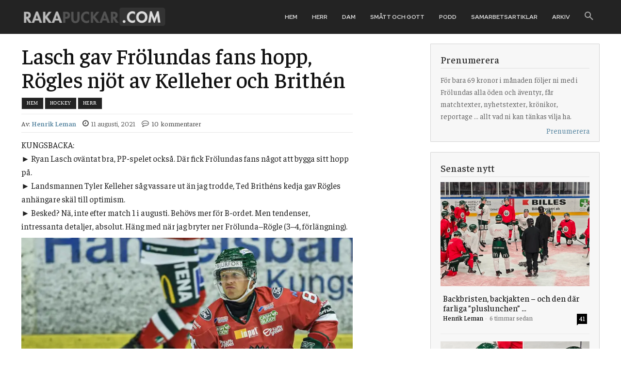

--- FILE ---
content_type: text/html; charset=UTF-8
request_url: https://rakapuckar.com/lasch-gav-frolundas-fans-hopp-rogles-njot-av-kelleher-och-brithen/
body_size: 77287
content:
<!doctype html >
<!--[if IE 8]>    <html class="ie8" lang="en"> <![endif]-->
<!--[if IE 9]>    <html class="ie9" lang="en"> <![endif]-->
<!--[if gt IE 8]><!--> <html lang="sv-SE"> <!--<![endif]-->
<head><meta charset="UTF-8" /><script>if(navigator.userAgent.match(/MSIE|Internet Explorer/i)||navigator.userAgent.match(/Trident\/7\..*?rv:11/i)){var href=document.location.href;if(!href.match(/[?&]nowprocket/)){if(href.indexOf("?")==-1){if(href.indexOf("#")==-1){document.location.href=href+"?nowprocket=1"}else{document.location.href=href.replace("#","?nowprocket=1#")}}else{if(href.indexOf("#")==-1){document.location.href=href+"&nowprocket=1"}else{document.location.href=href.replace("#","&nowprocket=1#")}}}}</script><script>(()=>{class RocketLazyLoadScripts{constructor(){this.v="2.0.3",this.userEvents=["keydown","keyup","mousedown","mouseup","mousemove","mouseover","mouseenter","mouseout","mouseleave","touchmove","touchstart","touchend","touchcancel","wheel","click","dblclick","input","visibilitychange"],this.attributeEvents=["onblur","onclick","oncontextmenu","ondblclick","onfocus","onmousedown","onmouseenter","onmouseleave","onmousemove","onmouseout","onmouseover","onmouseup","onmousewheel","onscroll","onsubmit"]}async t(){this.i(),this.o(),/iP(ad|hone)/.test(navigator.userAgent)&&this.h(),this.u(),this.l(this),this.m(),this.k(this),this.p(this),this._(),await Promise.all([this.R(),this.L()]),this.lastBreath=Date.now(),this.S(this),this.P(),this.D(),this.O(),this.M(),await this.C(this.delayedScripts.normal),await this.C(this.delayedScripts.defer),await this.C(this.delayedScripts.async),this.F("domReady"),await this.T(),await this.j(),await this.I(),this.F("windowLoad"),await this.A(),window.dispatchEvent(new Event("rocket-allScriptsLoaded")),this.everythingLoaded=!0,this.lastTouchEnd&&await new Promise((t=>setTimeout(t,500-Date.now()+this.lastTouchEnd))),this.H(),this.F("all"),this.U(),this.W()}i(){this.CSPIssue=sessionStorage.getItem("rocketCSPIssue"),document.addEventListener("securitypolicyviolation",(t=>{this.CSPIssue||"script-src-elem"!==t.violatedDirective||"data"!==t.blockedURI||(this.CSPIssue=!0,sessionStorage.setItem("rocketCSPIssue",!0))}),{isRocket:!0})}o(){window.addEventListener("pageshow",(t=>{this.persisted=t.persisted,this.realWindowLoadedFired=!0}),{isRocket:!0}),window.addEventListener("pagehide",(()=>{this.onFirstUserAction=null}),{isRocket:!0})}h(){let t;function e(e){t=e}window.addEventListener("touchstart",e,{isRocket:!0}),window.addEventListener("touchend",(function i(o){Math.abs(o.changedTouches[0].pageX-t.changedTouches[0].pageX)<10&&Math.abs(o.changedTouches[0].pageY-t.changedTouches[0].pageY)<10&&o.timeStamp-t.timeStamp<200&&(o.target.dispatchEvent(new PointerEvent("click",{target:o.target,bubbles:!0,cancelable:!0,detail:1})),event.preventDefault(),window.removeEventListener("touchstart",e,{isRocket:!0}),window.removeEventListener("touchend",i,{isRocket:!0}))}),{isRocket:!0})}q(t){this.userActionTriggered||("mousemove"!==t.type||this.firstMousemoveIgnored?"keyup"===t.type||"mouseover"===t.type||"mouseout"===t.type||(this.userActionTriggered=!0,this.onFirstUserAction&&this.onFirstUserAction()):this.firstMousemoveIgnored=!0),"click"===t.type&&t.preventDefault(),this.savedUserEvents.length>0&&(t.stopPropagation(),t.stopImmediatePropagation()),"touchstart"===this.lastEvent&&"touchend"===t.type&&(this.lastTouchEnd=Date.now()),"click"===t.type&&(this.lastTouchEnd=0),this.lastEvent=t.type,this.savedUserEvents.push(t)}u(){this.savedUserEvents=[],this.userEventHandler=this.q.bind(this),this.userEvents.forEach((t=>window.addEventListener(t,this.userEventHandler,{passive:!1,isRocket:!0})))}U(){this.userEvents.forEach((t=>window.removeEventListener(t,this.userEventHandler,{passive:!1,isRocket:!0}))),this.savedUserEvents.forEach((t=>{t.target.dispatchEvent(new window[t.constructor.name](t.type,t))}))}m(){this.eventsMutationObserver=new MutationObserver((t=>{const e="return false";for(const i of t){if("attributes"===i.type){const t=i.target.getAttribute(i.attributeName);t&&t!==e&&(i.target.setAttribute("data-rocket-"+i.attributeName,t),i.target["rocket"+i.attributeName]=new Function("event",t),i.target.setAttribute(i.attributeName,e))}"childList"===i.type&&i.addedNodes.forEach((t=>{if(t.nodeType===Node.ELEMENT_NODE)for(const i of t.attributes)this.attributeEvents.includes(i.name)&&i.value&&""!==i.value&&(t.setAttribute("data-rocket-"+i.name,i.value),t["rocket"+i.name]=new Function("event",i.value),t.setAttribute(i.name,e))}))}})),this.eventsMutationObserver.observe(document,{subtree:!0,childList:!0,attributeFilter:this.attributeEvents})}H(){this.eventsMutationObserver.disconnect(),this.attributeEvents.forEach((t=>{document.querySelectorAll("[data-rocket-"+t+"]").forEach((e=>{e.setAttribute(t,e.getAttribute("data-rocket-"+t)),e.removeAttribute("data-rocket-"+t)}))}))}k(t){Object.defineProperty(HTMLElement.prototype,"onclick",{get(){return this.rocketonclick||null},set(e){this.rocketonclick=e,this.setAttribute(t.everythingLoaded?"onclick":"data-rocket-onclick","this.rocketonclick(event)")}})}S(t){function e(e,i){let o=e[i];e[i]=null,Object.defineProperty(e,i,{get:()=>o,set(s){t.everythingLoaded?o=s:e["rocket"+i]=o=s}})}e(document,"onreadystatechange"),e(window,"onload"),e(window,"onpageshow");try{Object.defineProperty(document,"readyState",{get:()=>t.rocketReadyState,set(e){t.rocketReadyState=e},configurable:!0}),document.readyState="loading"}catch(t){console.log("WPRocket DJE readyState conflict, bypassing")}}l(t){this.originalAddEventListener=EventTarget.prototype.addEventListener,this.originalRemoveEventListener=EventTarget.prototype.removeEventListener,this.savedEventListeners=[],EventTarget.prototype.addEventListener=function(e,i,o){o&&o.isRocket||!t.B(e,this)&&!t.userEvents.includes(e)||t.B(e,this)&&!t.userActionTriggered||e.startsWith("rocket-")||t.everythingLoaded?t.originalAddEventListener.call(this,e,i,o):t.savedEventListeners.push({target:this,remove:!1,type:e,func:i,options:o})},EventTarget.prototype.removeEventListener=function(e,i,o){o&&o.isRocket||!t.B(e,this)&&!t.userEvents.includes(e)||t.B(e,this)&&!t.userActionTriggered||e.startsWith("rocket-")||t.everythingLoaded?t.originalRemoveEventListener.call(this,e,i,o):t.savedEventListeners.push({target:this,remove:!0,type:e,func:i,options:o})}}F(t){"all"===t&&(EventTarget.prototype.addEventListener=this.originalAddEventListener,EventTarget.prototype.removeEventListener=this.originalRemoveEventListener),this.savedEventListeners=this.savedEventListeners.filter((e=>{let i=e.type,o=e.target||window;return"domReady"===t&&"DOMContentLoaded"!==i&&"readystatechange"!==i||("windowLoad"===t&&"load"!==i&&"readystatechange"!==i&&"pageshow"!==i||(this.B(i,o)&&(i="rocket-"+i),e.remove?o.removeEventListener(i,e.func,e.options):o.addEventListener(i,e.func,e.options),!1))}))}p(t){let e;function i(e){return t.everythingLoaded?e:e.split(" ").map((t=>"load"===t||t.startsWith("load.")?"rocket-jquery-load":t)).join(" ")}function o(o){function s(e){const s=o.fn[e];o.fn[e]=o.fn.init.prototype[e]=function(){return this[0]===window&&t.userActionTriggered&&("string"==typeof arguments[0]||arguments[0]instanceof String?arguments[0]=i(arguments[0]):"object"==typeof arguments[0]&&Object.keys(arguments[0]).forEach((t=>{const e=arguments[0][t];delete arguments[0][t],arguments[0][i(t)]=e}))),s.apply(this,arguments),this}}if(o&&o.fn&&!t.allJQueries.includes(o)){const e={DOMContentLoaded:[],"rocket-DOMContentLoaded":[]};for(const t in e)document.addEventListener(t,(()=>{e[t].forEach((t=>t()))}),{isRocket:!0});o.fn.ready=o.fn.init.prototype.ready=function(i){function s(){parseInt(o.fn.jquery)>2?setTimeout((()=>i.bind(document)(o))):i.bind(document)(o)}return t.realDomReadyFired?!t.userActionTriggered||t.fauxDomReadyFired?s():e["rocket-DOMContentLoaded"].push(s):e.DOMContentLoaded.push(s),o([])},s("on"),s("one"),s("off"),t.allJQueries.push(o)}e=o}t.allJQueries=[],o(window.jQuery),Object.defineProperty(window,"jQuery",{get:()=>e,set(t){o(t)}})}P(){const t=new Map;document.write=document.writeln=function(e){const i=document.currentScript,o=document.createRange(),s=i.parentElement;let n=t.get(i);void 0===n&&(n=i.nextSibling,t.set(i,n));const c=document.createDocumentFragment();o.setStart(c,0),c.appendChild(o.createContextualFragment(e)),s.insertBefore(c,n)}}async R(){return new Promise((t=>{this.userActionTriggered?t():this.onFirstUserAction=t}))}async L(){return new Promise((t=>{document.addEventListener("DOMContentLoaded",(()=>{this.realDomReadyFired=!0,t()}),{isRocket:!0})}))}async I(){return this.realWindowLoadedFired?Promise.resolve():new Promise((t=>{window.addEventListener("load",t,{isRocket:!0})}))}M(){this.pendingScripts=[];this.scriptsMutationObserver=new MutationObserver((t=>{for(const e of t)e.addedNodes.forEach((t=>{"SCRIPT"!==t.tagName||t.noModule||t.isWPRocket||this.pendingScripts.push({script:t,promise:new Promise((e=>{const i=()=>{const i=this.pendingScripts.findIndex((e=>e.script===t));i>=0&&this.pendingScripts.splice(i,1),e()};t.addEventListener("load",i,{isRocket:!0}),t.addEventListener("error",i,{isRocket:!0}),setTimeout(i,1e3)}))})}))})),this.scriptsMutationObserver.observe(document,{childList:!0,subtree:!0})}async j(){await this.J(),this.pendingScripts.length?(await this.pendingScripts[0].promise,await this.j()):this.scriptsMutationObserver.disconnect()}D(){this.delayedScripts={normal:[],async:[],defer:[]},document.querySelectorAll("script[type$=rocketlazyloadscript]").forEach((t=>{t.hasAttribute("data-rocket-src")?t.hasAttribute("async")&&!1!==t.async?this.delayedScripts.async.push(t):t.hasAttribute("defer")&&!1!==t.defer||"module"===t.getAttribute("data-rocket-type")?this.delayedScripts.defer.push(t):this.delayedScripts.normal.push(t):this.delayedScripts.normal.push(t)}))}async _(){await this.L();let t=[];document.querySelectorAll("script[type$=rocketlazyloadscript][data-rocket-src]").forEach((e=>{let i=e.getAttribute("data-rocket-src");if(i&&!i.startsWith("data:")){i.startsWith("//")&&(i=location.protocol+i);try{const o=new URL(i).origin;o!==location.origin&&t.push({src:o,crossOrigin:e.crossOrigin||"module"===e.getAttribute("data-rocket-type")})}catch(t){}}})),t=[...new Map(t.map((t=>[JSON.stringify(t),t]))).values()],this.N(t,"preconnect")}async $(t){if(await this.G(),!0!==t.noModule||!("noModule"in HTMLScriptElement.prototype))return new Promise((e=>{let i;function o(){(i||t).setAttribute("data-rocket-status","executed"),e()}try{if(navigator.userAgent.includes("Firefox/")||""===navigator.vendor||this.CSPIssue)i=document.createElement("script"),[...t.attributes].forEach((t=>{let e=t.nodeName;"type"!==e&&("data-rocket-type"===e&&(e="type"),"data-rocket-src"===e&&(e="src"),i.setAttribute(e,t.nodeValue))})),t.text&&(i.text=t.text),t.nonce&&(i.nonce=t.nonce),i.hasAttribute("src")?(i.addEventListener("load",o,{isRocket:!0}),i.addEventListener("error",(()=>{i.setAttribute("data-rocket-status","failed-network"),e()}),{isRocket:!0}),setTimeout((()=>{i.isConnected||e()}),1)):(i.text=t.text,o()),i.isWPRocket=!0,t.parentNode.replaceChild(i,t);else{const i=t.getAttribute("data-rocket-type"),s=t.getAttribute("data-rocket-src");i?(t.type=i,t.removeAttribute("data-rocket-type")):t.removeAttribute("type"),t.addEventListener("load",o,{isRocket:!0}),t.addEventListener("error",(i=>{this.CSPIssue&&i.target.src.startsWith("data:")?(console.log("WPRocket: CSP fallback activated"),t.removeAttribute("src"),this.$(t).then(e)):(t.setAttribute("data-rocket-status","failed-network"),e())}),{isRocket:!0}),s?(t.fetchPriority="high",t.removeAttribute("data-rocket-src"),t.src=s):t.src="data:text/javascript;base64,"+window.btoa(unescape(encodeURIComponent(t.text)))}}catch(i){t.setAttribute("data-rocket-status","failed-transform"),e()}}));t.setAttribute("data-rocket-status","skipped")}async C(t){const e=t.shift();return e?(e.isConnected&&await this.$(e),this.C(t)):Promise.resolve()}O(){this.N([...this.delayedScripts.normal,...this.delayedScripts.defer,...this.delayedScripts.async],"preload")}N(t,e){this.trash=this.trash||[];let i=!0;var o=document.createDocumentFragment();t.forEach((t=>{const s=t.getAttribute&&t.getAttribute("data-rocket-src")||t.src;if(s&&!s.startsWith("data:")){const n=document.createElement("link");n.href=s,n.rel=e,"preconnect"!==e&&(n.as="script",n.fetchPriority=i?"high":"low"),t.getAttribute&&"module"===t.getAttribute("data-rocket-type")&&(n.crossOrigin=!0),t.crossOrigin&&(n.crossOrigin=t.crossOrigin),t.integrity&&(n.integrity=t.integrity),t.nonce&&(n.nonce=t.nonce),o.appendChild(n),this.trash.push(n),i=!1}})),document.head.appendChild(o)}W(){this.trash.forEach((t=>t.remove()))}async T(){try{document.readyState="interactive"}catch(t){}this.fauxDomReadyFired=!0;try{await this.G(),document.dispatchEvent(new Event("rocket-readystatechange")),await this.G(),document.rocketonreadystatechange&&document.rocketonreadystatechange(),await this.G(),document.dispatchEvent(new Event("rocket-DOMContentLoaded")),await this.G(),window.dispatchEvent(new Event("rocket-DOMContentLoaded"))}catch(t){console.error(t)}}async A(){try{document.readyState="complete"}catch(t){}try{await this.G(),document.dispatchEvent(new Event("rocket-readystatechange")),await this.G(),document.rocketonreadystatechange&&document.rocketonreadystatechange(),await this.G(),window.dispatchEvent(new Event("rocket-load")),await this.G(),window.rocketonload&&window.rocketonload(),await this.G(),this.allJQueries.forEach((t=>t(window).trigger("rocket-jquery-load"))),await this.G();const t=new Event("rocket-pageshow");t.persisted=this.persisted,window.dispatchEvent(t),await this.G(),window.rocketonpageshow&&window.rocketonpageshow({persisted:this.persisted})}catch(t){console.error(t)}}async G(){Date.now()-this.lastBreath>45&&(await this.J(),this.lastBreath=Date.now())}async J(){return document.hidden?new Promise((t=>setTimeout(t))):new Promise((t=>requestAnimationFrame(t)))}B(t,e){return e===document&&"readystatechange"===t||(e===document&&"DOMContentLoaded"===t||(e===window&&"DOMContentLoaded"===t||(e===window&&"load"===t||e===window&&"pageshow"===t)))}static run(){(new RocketLazyLoadScripts).t()}}RocketLazyLoadScripts.run()})();</script>
    <title>Lasch gav Frölundas fans hopp, Rögles njöt av Kelleher och Brithén | RAKAPUCKAR.COM</title>
    
    <meta name="viewport" content="width=device-width, initial-scale=1.0">
    <link rel="pingback" href="https://rakapuckar.com/xmlrpc.php" />
    <meta name='robots' content='index, follow, max-image-preview:large, max-snippet:-1, max-video-preview:-1' />
            <script type="rocketlazyloadscript" data-rocket-src="https://www.google.com/recaptcha/api.js?render=6LdJEd8bAAAAACpvyCb7Y8_bDJ7IkA6HVBLWYrIz"></script>
   
	<!-- This site is optimized with the Yoast SEO plugin v26.8 - https://yoast.com/product/yoast-seo-wordpress/ -->
	<link rel="canonical" href="https://rakapuckar.com/lasch-gav-frolundas-fans-hopp-rogles-njot-av-kelleher-och-brithen/" />
	<meta property="og:locale" content="sv_SE" />
	<meta property="og:type" content="article" />
	<meta property="og:title" content="Lasch gav Frölundas fans hopp, Rögles njöt av Kelleher och Brithén | RAKAPUCKAR.COM" />
	<meta property="og:description" content="KUNGSBACKA: ► Ryan Lasch oväntat bra, PP-spelet också. Där fick Frölundas fans något att bygga sitt hopp på. ► Landsmannen Tyler Kelleher såg vassare ut än jag trodde, Ted Brithéns kedja gav Rögles anhängare skäl till optimism. ► Besked? Nä, inte efter match 1 i augusti. Behövs mer för B-ordet. Men tendenser, intressanta detaljer, absolut. Häng med [&hellip;]" />
	<meta property="og:url" content="https://rakapuckar.com/lasch-gav-frolundas-fans-hopp-rogles-njot-av-kelleher-och-brithen/" />
	<meta property="og:site_name" content="RAKAPUCKAR.COM" />
	<meta property="article:publisher" content="https://www.facebook.com/rakapuckarcom" />
	<meta property="article:published_time" content="2021-08-11T05:30:12+00:00" />
	<meta property="article:modified_time" content="2024-01-14T14:54:39+00:00" />
	<meta property="og:image" content="https://rakapuckar.com/wp-content/uploads/lasch-utvald.jpeg" />
	<meta property="og:image:width" content="900" />
	<meta property="og:image:height" content="540" />
	<meta property="og:image:type" content="image/jpeg" />
	<meta name="author" content="Henrik Leman" />
	<meta name="twitter:card" content="summary_large_image" />
	<meta name="twitter:creator" content="@rakapuckarpunk1" />
	<meta name="twitter:site" content="@rakapuckarpunk1" />
	<script type="application/ld+json" class="yoast-schema-graph">{"@context":"https://schema.org","@graph":[{"@type":"Article","@id":"https://rakapuckar.com/lasch-gav-frolundas-fans-hopp-rogles-njot-av-kelleher-och-brithen/#article","isPartOf":{"@id":"https://rakapuckar.com/lasch-gav-frolundas-fans-hopp-rogles-njot-av-kelleher-och-brithen/"},"author":{"name":"Henrik Leman","@id":"https://rakapuckar.com/#/schema/person/3cc1f0465f07f3e922cfc1d2807cd6cc"},"headline":"Lasch gav Frölundas fans hopp, Rögles njöt av Kelleher och Brithén","datePublished":"2021-08-11T05:30:12+00:00","dateModified":"2024-01-14T14:54:39+00:00","mainEntityOfPage":{"@id":"https://rakapuckar.com/lasch-gav-frolundas-fans-hopp-rogles-njot-av-kelleher-och-brithen/"},"wordCount":1009,"commentCount":10,"image":{"@id":"https://rakapuckar.com/lasch-gav-frolundas-fans-hopp-rogles-njot-av-kelleher-och-brithen/#primaryimage"},"thumbnailUrl":"https://rakapuckar.com/wp-content/uploads/lasch-utvald.jpeg","articleSection":["Herr","Hockey"],"inLanguage":"sv-SE","potentialAction":[{"@type":"CommentAction","name":"Comment","target":["https://rakapuckar.com/lasch-gav-frolundas-fans-hopp-rogles-njot-av-kelleher-och-brithen/#respond"]}]},{"@type":"WebPage","@id":"https://rakapuckar.com/lasch-gav-frolundas-fans-hopp-rogles-njot-av-kelleher-och-brithen/","url":"https://rakapuckar.com/lasch-gav-frolundas-fans-hopp-rogles-njot-av-kelleher-och-brithen/","name":"Lasch gav Frölundas fans hopp, Rögles njöt av Kelleher och Brithén | RAKAPUCKAR.COM","isPartOf":{"@id":"https://rakapuckar.com/#website"},"primaryImageOfPage":{"@id":"https://rakapuckar.com/lasch-gav-frolundas-fans-hopp-rogles-njot-av-kelleher-och-brithen/#primaryimage"},"image":{"@id":"https://rakapuckar.com/lasch-gav-frolundas-fans-hopp-rogles-njot-av-kelleher-och-brithen/#primaryimage"},"thumbnailUrl":"https://rakapuckar.com/wp-content/uploads/lasch-utvald.jpeg","datePublished":"2021-08-11T05:30:12+00:00","dateModified":"2024-01-14T14:54:39+00:00","author":{"@id":"https://rakapuckar.com/#/schema/person/3cc1f0465f07f3e922cfc1d2807cd6cc"},"breadcrumb":{"@id":"https://rakapuckar.com/lasch-gav-frolundas-fans-hopp-rogles-njot-av-kelleher-och-brithen/#breadcrumb"},"inLanguage":"sv-SE","potentialAction":[{"@type":"ReadAction","target":["https://rakapuckar.com/lasch-gav-frolundas-fans-hopp-rogles-njot-av-kelleher-och-brithen/"]}]},{"@type":"ImageObject","inLanguage":"sv-SE","@id":"https://rakapuckar.com/lasch-gav-frolundas-fans-hopp-rogles-njot-av-kelleher-och-brithen/#primaryimage","url":"https://rakapuckar.com/wp-content/uploads/lasch-utvald.jpeg","contentUrl":"https://rakapuckar.com/wp-content/uploads/lasch-utvald.jpeg","width":900,"height":540},{"@type":"BreadcrumbList","@id":"https://rakapuckar.com/lasch-gav-frolundas-fans-hopp-rogles-njot-av-kelleher-och-brithen/#breadcrumb","itemListElement":[{"@type":"ListItem","position":1,"name":"Hem","item":"https://rakapuckar.com/"},{"@type":"ListItem","position":2,"name":"Lasch gav Frölundas fans hopp, Rögles njöt av Kelleher och Brithén"}]},{"@type":"WebSite","@id":"https://rakapuckar.com/#website","url":"https://rakapuckar.com/","name":"RAKAPUCKAR.COM","description":"","potentialAction":[{"@type":"SearchAction","target":{"@type":"EntryPoint","urlTemplate":"https://rakapuckar.com/?s={search_term_string}"},"query-input":{"@type":"PropertyValueSpecification","valueRequired":true,"valueName":"search_term_string"}}],"inLanguage":"sv-SE"},{"@type":"Person","@id":"https://rakapuckar.com/#/schema/person/3cc1f0465f07f3e922cfc1d2807cd6cc","name":"Henrik Leman","image":{"@type":"ImageObject","inLanguage":"sv-SE","@id":"https://rakapuckar.com/#/schema/person/image/","url":"https://secure.gravatar.com/avatar/8e5e63b01a7f054f9bd633c85f27480df0c42060da2f4d7524b3be178f77679d?s=96&d=mm&r=g","contentUrl":"https://secure.gravatar.com/avatar/8e5e63b01a7f054f9bd633c85f27480df0c42060da2f4d7524b3be178f77679d?s=96&d=mm&r=g","caption":"Henrik Leman"},"sameAs":["admin"],"url":"https://rakapuckar.com/author/henrikleman/"}]}</script>
	<!-- / Yoast SEO plugin. -->


<link rel='dns-prefetch' href='//cdn.quiqly.eu' />
<link rel='dns-prefetch' href='//fonts.googleapis.com' />
<link rel="alternate" type="application/rss+xml" title="RAKAPUCKAR.COM &raquo; Webbflöde" href="https://rakapuckar.com/feed/" />
<style id='wp-img-auto-sizes-contain-inline-css' type='text/css'>
img:is([sizes=auto i],[sizes^="auto," i]){contain-intrinsic-size:3000px 1500px}
/*# sourceURL=wp-img-auto-sizes-contain-inline-css */
</style>
<style id='wp-emoji-styles-inline-css' type='text/css'>

	img.wp-smiley, img.emoji {
		display: inline !important;
		border: none !important;
		box-shadow: none !important;
		height: 1em !important;
		width: 1em !important;
		margin: 0 0.07em !important;
		vertical-align: -0.1em !important;
		background: none !important;
		padding: 0 !important;
	}
/*# sourceURL=wp-emoji-styles-inline-css */
</style>
<style id='wp-block-library-inline-css' type='text/css'>
:root{--wp-block-synced-color:#7a00df;--wp-block-synced-color--rgb:122,0,223;--wp-bound-block-color:var(--wp-block-synced-color);--wp-editor-canvas-background:#ddd;--wp-admin-theme-color:#007cba;--wp-admin-theme-color--rgb:0,124,186;--wp-admin-theme-color-darker-10:#006ba1;--wp-admin-theme-color-darker-10--rgb:0,107,160.5;--wp-admin-theme-color-darker-20:#005a87;--wp-admin-theme-color-darker-20--rgb:0,90,135;--wp-admin-border-width-focus:2px}@media (min-resolution:192dpi){:root{--wp-admin-border-width-focus:1.5px}}.wp-element-button{cursor:pointer}:root .has-very-light-gray-background-color{background-color:#eee}:root .has-very-dark-gray-background-color{background-color:#313131}:root .has-very-light-gray-color{color:#eee}:root .has-very-dark-gray-color{color:#313131}:root .has-vivid-green-cyan-to-vivid-cyan-blue-gradient-background{background:linear-gradient(135deg,#00d084,#0693e3)}:root .has-purple-crush-gradient-background{background:linear-gradient(135deg,#34e2e4,#4721fb 50%,#ab1dfe)}:root .has-hazy-dawn-gradient-background{background:linear-gradient(135deg,#faaca8,#dad0ec)}:root .has-subdued-olive-gradient-background{background:linear-gradient(135deg,#fafae1,#67a671)}:root .has-atomic-cream-gradient-background{background:linear-gradient(135deg,#fdd79a,#004a59)}:root .has-nightshade-gradient-background{background:linear-gradient(135deg,#330968,#31cdcf)}:root .has-midnight-gradient-background{background:linear-gradient(135deg,#020381,#2874fc)}:root{--wp--preset--font-size--normal:16px;--wp--preset--font-size--huge:42px}.has-regular-font-size{font-size:1em}.has-larger-font-size{font-size:2.625em}.has-normal-font-size{font-size:var(--wp--preset--font-size--normal)}.has-huge-font-size{font-size:var(--wp--preset--font-size--huge)}.has-text-align-center{text-align:center}.has-text-align-left{text-align:left}.has-text-align-right{text-align:right}.has-fit-text{white-space:nowrap!important}#end-resizable-editor-section{display:none}.aligncenter{clear:both}.items-justified-left{justify-content:flex-start}.items-justified-center{justify-content:center}.items-justified-right{justify-content:flex-end}.items-justified-space-between{justify-content:space-between}.screen-reader-text{border:0;clip-path:inset(50%);height:1px;margin:-1px;overflow:hidden;padding:0;position:absolute;width:1px;word-wrap:normal!important}.screen-reader-text:focus{background-color:#ddd;clip-path:none;color:#444;display:block;font-size:1em;height:auto;left:5px;line-height:normal;padding:15px 23px 14px;text-decoration:none;top:5px;width:auto;z-index:100000}html :where(.has-border-color){border-style:solid}html :where([style*=border-top-color]){border-top-style:solid}html :where([style*=border-right-color]){border-right-style:solid}html :where([style*=border-bottom-color]){border-bottom-style:solid}html :where([style*=border-left-color]){border-left-style:solid}html :where([style*=border-width]){border-style:solid}html :where([style*=border-top-width]){border-top-style:solid}html :where([style*=border-right-width]){border-right-style:solid}html :where([style*=border-bottom-width]){border-bottom-style:solid}html :where([style*=border-left-width]){border-left-style:solid}html :where(img[class*=wp-image-]){height:auto;max-width:100%}:where(figure){margin:0 0 1em}html :where(.is-position-sticky){--wp-admin--admin-bar--position-offset:var(--wp-admin--admin-bar--height,0px)}@media screen and (max-width:600px){html :where(.is-position-sticky){--wp-admin--admin-bar--position-offset:0px}}

/*# sourceURL=wp-block-library-inline-css */
</style><style id='global-styles-inline-css' type='text/css'>
:root{--wp--preset--aspect-ratio--square: 1;--wp--preset--aspect-ratio--4-3: 4/3;--wp--preset--aspect-ratio--3-4: 3/4;--wp--preset--aspect-ratio--3-2: 3/2;--wp--preset--aspect-ratio--2-3: 2/3;--wp--preset--aspect-ratio--16-9: 16/9;--wp--preset--aspect-ratio--9-16: 9/16;--wp--preset--color--black: #000000;--wp--preset--color--cyan-bluish-gray: #abb8c3;--wp--preset--color--white: #ffffff;--wp--preset--color--pale-pink: #f78da7;--wp--preset--color--vivid-red: #cf2e2e;--wp--preset--color--luminous-vivid-orange: #ff6900;--wp--preset--color--luminous-vivid-amber: #fcb900;--wp--preset--color--light-green-cyan: #7bdcb5;--wp--preset--color--vivid-green-cyan: #00d084;--wp--preset--color--pale-cyan-blue: #8ed1fc;--wp--preset--color--vivid-cyan-blue: #0693e3;--wp--preset--color--vivid-purple: #9b51e0;--wp--preset--gradient--vivid-cyan-blue-to-vivid-purple: linear-gradient(135deg,rgb(6,147,227) 0%,rgb(155,81,224) 100%);--wp--preset--gradient--light-green-cyan-to-vivid-green-cyan: linear-gradient(135deg,rgb(122,220,180) 0%,rgb(0,208,130) 100%);--wp--preset--gradient--luminous-vivid-amber-to-luminous-vivid-orange: linear-gradient(135deg,rgb(252,185,0) 0%,rgb(255,105,0) 100%);--wp--preset--gradient--luminous-vivid-orange-to-vivid-red: linear-gradient(135deg,rgb(255,105,0) 0%,rgb(207,46,46) 100%);--wp--preset--gradient--very-light-gray-to-cyan-bluish-gray: linear-gradient(135deg,rgb(238,238,238) 0%,rgb(169,184,195) 100%);--wp--preset--gradient--cool-to-warm-spectrum: linear-gradient(135deg,rgb(74,234,220) 0%,rgb(151,120,209) 20%,rgb(207,42,186) 40%,rgb(238,44,130) 60%,rgb(251,105,98) 80%,rgb(254,248,76) 100%);--wp--preset--gradient--blush-light-purple: linear-gradient(135deg,rgb(255,206,236) 0%,rgb(152,150,240) 100%);--wp--preset--gradient--blush-bordeaux: linear-gradient(135deg,rgb(254,205,165) 0%,rgb(254,45,45) 50%,rgb(107,0,62) 100%);--wp--preset--gradient--luminous-dusk: linear-gradient(135deg,rgb(255,203,112) 0%,rgb(199,81,192) 50%,rgb(65,88,208) 100%);--wp--preset--gradient--pale-ocean: linear-gradient(135deg,rgb(255,245,203) 0%,rgb(182,227,212) 50%,rgb(51,167,181) 100%);--wp--preset--gradient--electric-grass: linear-gradient(135deg,rgb(202,248,128) 0%,rgb(113,206,126) 100%);--wp--preset--gradient--midnight: linear-gradient(135deg,rgb(2,3,129) 0%,rgb(40,116,252) 100%);--wp--preset--font-size--small: 11px;--wp--preset--font-size--medium: 20px;--wp--preset--font-size--large: 32px;--wp--preset--font-size--x-large: 42px;--wp--preset--font-size--regular: 15px;--wp--preset--font-size--larger: 50px;--wp--preset--spacing--20: 0.44rem;--wp--preset--spacing--30: 0.67rem;--wp--preset--spacing--40: 1rem;--wp--preset--spacing--50: 1.5rem;--wp--preset--spacing--60: 2.25rem;--wp--preset--spacing--70: 3.38rem;--wp--preset--spacing--80: 5.06rem;--wp--preset--shadow--natural: 6px 6px 9px rgba(0, 0, 0, 0.2);--wp--preset--shadow--deep: 12px 12px 50px rgba(0, 0, 0, 0.4);--wp--preset--shadow--sharp: 6px 6px 0px rgba(0, 0, 0, 0.2);--wp--preset--shadow--outlined: 6px 6px 0px -3px rgb(255, 255, 255), 6px 6px rgb(0, 0, 0);--wp--preset--shadow--crisp: 6px 6px 0px rgb(0, 0, 0);}:where(.is-layout-flex){gap: 0.5em;}:where(.is-layout-grid){gap: 0.5em;}body .is-layout-flex{display: flex;}.is-layout-flex{flex-wrap: wrap;align-items: center;}.is-layout-flex > :is(*, div){margin: 0;}body .is-layout-grid{display: grid;}.is-layout-grid > :is(*, div){margin: 0;}:where(.wp-block-columns.is-layout-flex){gap: 2em;}:where(.wp-block-columns.is-layout-grid){gap: 2em;}:where(.wp-block-post-template.is-layout-flex){gap: 1.25em;}:where(.wp-block-post-template.is-layout-grid){gap: 1.25em;}.has-black-color{color: var(--wp--preset--color--black) !important;}.has-cyan-bluish-gray-color{color: var(--wp--preset--color--cyan-bluish-gray) !important;}.has-white-color{color: var(--wp--preset--color--white) !important;}.has-pale-pink-color{color: var(--wp--preset--color--pale-pink) !important;}.has-vivid-red-color{color: var(--wp--preset--color--vivid-red) !important;}.has-luminous-vivid-orange-color{color: var(--wp--preset--color--luminous-vivid-orange) !important;}.has-luminous-vivid-amber-color{color: var(--wp--preset--color--luminous-vivid-amber) !important;}.has-light-green-cyan-color{color: var(--wp--preset--color--light-green-cyan) !important;}.has-vivid-green-cyan-color{color: var(--wp--preset--color--vivid-green-cyan) !important;}.has-pale-cyan-blue-color{color: var(--wp--preset--color--pale-cyan-blue) !important;}.has-vivid-cyan-blue-color{color: var(--wp--preset--color--vivid-cyan-blue) !important;}.has-vivid-purple-color{color: var(--wp--preset--color--vivid-purple) !important;}.has-black-background-color{background-color: var(--wp--preset--color--black) !important;}.has-cyan-bluish-gray-background-color{background-color: var(--wp--preset--color--cyan-bluish-gray) !important;}.has-white-background-color{background-color: var(--wp--preset--color--white) !important;}.has-pale-pink-background-color{background-color: var(--wp--preset--color--pale-pink) !important;}.has-vivid-red-background-color{background-color: var(--wp--preset--color--vivid-red) !important;}.has-luminous-vivid-orange-background-color{background-color: var(--wp--preset--color--luminous-vivid-orange) !important;}.has-luminous-vivid-amber-background-color{background-color: var(--wp--preset--color--luminous-vivid-amber) !important;}.has-light-green-cyan-background-color{background-color: var(--wp--preset--color--light-green-cyan) !important;}.has-vivid-green-cyan-background-color{background-color: var(--wp--preset--color--vivid-green-cyan) !important;}.has-pale-cyan-blue-background-color{background-color: var(--wp--preset--color--pale-cyan-blue) !important;}.has-vivid-cyan-blue-background-color{background-color: var(--wp--preset--color--vivid-cyan-blue) !important;}.has-vivid-purple-background-color{background-color: var(--wp--preset--color--vivid-purple) !important;}.has-black-border-color{border-color: var(--wp--preset--color--black) !important;}.has-cyan-bluish-gray-border-color{border-color: var(--wp--preset--color--cyan-bluish-gray) !important;}.has-white-border-color{border-color: var(--wp--preset--color--white) !important;}.has-pale-pink-border-color{border-color: var(--wp--preset--color--pale-pink) !important;}.has-vivid-red-border-color{border-color: var(--wp--preset--color--vivid-red) !important;}.has-luminous-vivid-orange-border-color{border-color: var(--wp--preset--color--luminous-vivid-orange) !important;}.has-luminous-vivid-amber-border-color{border-color: var(--wp--preset--color--luminous-vivid-amber) !important;}.has-light-green-cyan-border-color{border-color: var(--wp--preset--color--light-green-cyan) !important;}.has-vivid-green-cyan-border-color{border-color: var(--wp--preset--color--vivid-green-cyan) !important;}.has-pale-cyan-blue-border-color{border-color: var(--wp--preset--color--pale-cyan-blue) !important;}.has-vivid-cyan-blue-border-color{border-color: var(--wp--preset--color--vivid-cyan-blue) !important;}.has-vivid-purple-border-color{border-color: var(--wp--preset--color--vivid-purple) !important;}.has-vivid-cyan-blue-to-vivid-purple-gradient-background{background: var(--wp--preset--gradient--vivid-cyan-blue-to-vivid-purple) !important;}.has-light-green-cyan-to-vivid-green-cyan-gradient-background{background: var(--wp--preset--gradient--light-green-cyan-to-vivid-green-cyan) !important;}.has-luminous-vivid-amber-to-luminous-vivid-orange-gradient-background{background: var(--wp--preset--gradient--luminous-vivid-amber-to-luminous-vivid-orange) !important;}.has-luminous-vivid-orange-to-vivid-red-gradient-background{background: var(--wp--preset--gradient--luminous-vivid-orange-to-vivid-red) !important;}.has-very-light-gray-to-cyan-bluish-gray-gradient-background{background: var(--wp--preset--gradient--very-light-gray-to-cyan-bluish-gray) !important;}.has-cool-to-warm-spectrum-gradient-background{background: var(--wp--preset--gradient--cool-to-warm-spectrum) !important;}.has-blush-light-purple-gradient-background{background: var(--wp--preset--gradient--blush-light-purple) !important;}.has-blush-bordeaux-gradient-background{background: var(--wp--preset--gradient--blush-bordeaux) !important;}.has-luminous-dusk-gradient-background{background: var(--wp--preset--gradient--luminous-dusk) !important;}.has-pale-ocean-gradient-background{background: var(--wp--preset--gradient--pale-ocean) !important;}.has-electric-grass-gradient-background{background: var(--wp--preset--gradient--electric-grass) !important;}.has-midnight-gradient-background{background: var(--wp--preset--gradient--midnight) !important;}.has-small-font-size{font-size: var(--wp--preset--font-size--small) !important;}.has-medium-font-size{font-size: var(--wp--preset--font-size--medium) !important;}.has-large-font-size{font-size: var(--wp--preset--font-size--large) !important;}.has-x-large-font-size{font-size: var(--wp--preset--font-size--x-large) !important;}
/*# sourceURL=global-styles-inline-css */
</style>

<style id='classic-theme-styles-inline-css' type='text/css'>
/*! This file is auto-generated */
.wp-block-button__link{color:#fff;background-color:#32373c;border-radius:9999px;box-shadow:none;text-decoration:none;padding:calc(.667em + 2px) calc(1.333em + 2px);font-size:1.125em}.wp-block-file__button{background:#32373c;color:#fff;text-decoration:none}
/*# sourceURL=/wp-includes/css/classic-themes.min.css */
</style>
<link rel='stylesheet' id='cookie-law-info-css' href='https://rakapuckar.com/wp-content/plugins/cookie-law-info/legacy/public/css/cookie-law-info-public.css?ver=3.4.0' type='text/css' media='all' />
<link rel='stylesheet' id='cookie-law-info-gdpr-css' href='https://rakapuckar.com/wp-content/plugins/cookie-law-info/legacy/public/css/cookie-law-info-gdpr.css?ver=3.4.0' type='text/css' media='all' />
<link rel='stylesheet' id='foobox-free-min-css' href='https://rakapuckar.com/wp-content/plugins/foobox-image-lightbox/free/css/foobox.free.min.css?ver=2.7.41' type='text/css' media='all' />
<link rel='stylesheet' id='vlp-public-css' href='https://rakapuckar.com/wp-content/plugins/visual-link-preview/dist/public.css?ver=2.3.0' type='text/css' media='all' />
<link rel='stylesheet' id='td-plugin-multi-purpose-css' href='https://rakapuckar.com/wp-content/plugins/td-composer/td-multi-purpose/style.css?ver=9c5a7338c90cbd82cb580e34cffb127f' type='text/css' media='all' />
<link rel='stylesheet' id='google-fonts-style-css' href='https://fonts.googleapis.com/css?family=Faustina%3A400%7CRubik%3A400%7COpen+Sans%3A400%2C600%2C700%7CRoboto%3A400%2C600%2C700%7CZilla+Slab%3A600%2C700%2C400%7CRed+Hat+Display%3A900%2C700%2C500%2C400%7CFaustina%3A400%2C500%2C800%2C700%2C600%2C300%2C900%7CRoboto+Condensed%3A400%2C600%2C700%2C500&#038;display=swap&#038;ver=12.7.4' type='text/css' media='all' />
<link rel='stylesheet' id='td-theme-css' href='https://rakapuckar.com/wp-content/themes/Newspaper/style.css?ver=12.7.4' type='text/css' media='all' />
<style id='td-theme-inline-css' type='text/css'>@media (max-width:767px){.td-header-desktop-wrap{display:none}}@media (min-width:767px){.td-header-mobile-wrap{display:none}}</style>
<link rel='stylesheet' id='td-theme-child-css' href='https://rakapuckar.com/wp-content/themes/Newspaper-child/style.css?ver=12.7.4c' type='text/css' media='all' />
<link rel='stylesheet' id='font_awesome-css' href='https://rakapuckar.com/wp-content/plugins/td-composer/assets/fonts/font-awesome/font-awesome.css?ver=9c5a7338c90cbd82cb580e34cffb127f' type='text/css' media='all' />
<link rel='stylesheet' id='td-legacy-framework-front-style-css' href='https://rakapuckar.com/wp-content/plugins/td-composer/legacy/Newspaper/assets/css/td_legacy_main.css?ver=9c5a7338c90cbd82cb580e34cffb127f' type='text/css' media='all' />
<link rel='stylesheet' id='td-standard-pack-framework-front-style-css' href='https://rakapuckar.com/wp-content/plugins/td-standard-pack/Newspaper/assets/css/td_standard_pack_main.css?ver=1314111a2e147bac488ccdd97e4704ff' type='text/css' media='all' />
<link rel='stylesheet' id='tdb_style_cloud_templates_front-css' href='https://rakapuckar.com/wp-content/plugins/td-cloud-library/assets/css/tdb_main.css?ver=496e217dc78570a2932146e73f7c4a14' type='text/css' media='all' />
<script type="text/javascript" src="https://rakapuckar.com/wp-includes/js/jquery/jquery.min.js?ver=3.7.1" id="jquery-core-js"></script>
<script type="text/javascript" src="https://rakapuckar.com/wp-includes/js/jquery/jquery-migrate.min.js?ver=3.4.1" id="jquery-migrate-js"></script>
<script type="text/javascript" id="cookie-law-info-js-extra">
/* <![CDATA[ */
var Cli_Data = {"nn_cookie_ids":[],"cookielist":[],"non_necessary_cookies":[],"ccpaEnabled":"","ccpaRegionBased":"","ccpaBarEnabled":"","strictlyEnabled":["necessary","obligatoire"],"ccpaType":"gdpr","js_blocking":"1","custom_integration":"","triggerDomRefresh":"","secure_cookies":""};
var cli_cookiebar_settings = {"animate_speed_hide":"500","animate_speed_show":"500","background":"#212121","border":"#b1a6a6c2","border_on":"","button_1_button_colour":"#212121","button_1_button_hover":"#1a1a1a","button_1_link_colour":"#cecece","button_1_as_button":"1","button_1_new_win":"","button_2_button_colour":"#333","button_2_button_hover":"#292929","button_2_link_colour":"#cecece","button_2_as_button":"1","button_2_hidebar":"","button_3_button_colour":"#dd3333","button_3_button_hover":"#b12929","button_3_link_colour":"#cecece","button_3_as_button":"1","button_3_new_win":"","button_4_button_colour":"#000","button_4_button_hover":"#000000","button_4_link_colour":"#cecece","button_4_as_button":"1","button_7_button_colour":"#212121","button_7_button_hover":"#1a1a1a","button_7_link_colour":"#cecece","button_7_as_button":"1","button_7_new_win":"","font_family":"inherit","header_fix":"","notify_animate_hide":"1","notify_animate_show":"1","notify_div_id":"#cookie-law-info-bar","notify_position_horizontal":"right","notify_position_vertical":"bottom","scroll_close":"","scroll_close_reload":"","accept_close_reload":"","reject_close_reload":"","showagain_tab":"","showagain_background":"#fff","showagain_border":"#000","showagain_div_id":"#cookie-law-info-again","showagain_x_position":"100px","text":"#e0e0e0","show_once_yn":"","show_once":"10000","logging_on":"","as_popup":"","popup_overlay":"1","bar_heading_text":"","cookie_bar_as":"widget","popup_showagain_position":"bottom-right","widget_position":"left"};
var log_object = {"ajax_url":"https://rakapuckar.com/wp-admin/admin-ajax.php"};
//# sourceURL=cookie-law-info-js-extra
/* ]]> */
</script>
<script type="rocketlazyloadscript" data-rocket-type="text/javascript" data-rocket-src="https://rakapuckar.com/wp-content/plugins/cookie-law-info/legacy/public/js/cookie-law-info-public.js?ver=3.4.0" id="cookie-law-info-js"></script>
<script type="rocketlazyloadscript" data-rocket-type="text/javascript" id="foobox-free-min-js-before">
/* <![CDATA[ */
/* Run FooBox FREE (v2.7.41) */
var FOOBOX = window.FOOBOX = {
	ready: true,
	disableOthers: false,
	o: {wordpress: { enabled: true }, countMessage:'image %index of %total', captions: { dataTitle: ["captionTitle","title"], dataDesc: ["captionDesc","description"] }, rel: '', excludes:'.fbx-link,.nofoobox,.nolightbox,a[href*="pinterest.com/pin/create/button/"]', affiliate : { enabled: false }},
	selectors: [
		".gallery", ".wp-block-gallery", ".wp-caption", ".wp-block-image", "a:has(img[class*=wp-image-])", ".foobox"
	],
	pre: function( $ ){
		// Custom JavaScript (Pre)
		
	},
	post: function( $ ){
		// Custom JavaScript (Post)
		
		// Custom Captions Code
		
	},
	custom: function( $ ){
		// Custom Extra JS
		
	}
};
//# sourceURL=foobox-free-min-js-before
/* ]]> */
</script>
<script type="rocketlazyloadscript" data-rocket-type="text/javascript" data-rocket-src="https://rakapuckar.com/wp-content/plugins/foobox-image-lightbox/free/js/foobox.free.min.js?ver=2.7.41" id="foobox-free-min-js"></script>
<meta name="onesignal-plugin" content="wordpress-3.8.0">
  <script type="rocketlazyloadscript" data-rocket-src="https://cdn.onesignal.com/sdks/web/v16/OneSignalSDK.page.js" defer></script>
  <script type="rocketlazyloadscript">
          window.OneSignalDeferred = window.OneSignalDeferred || [];
          OneSignalDeferred.push(async function(OneSignal) {
            await OneSignal.init({
              appId: "b752edf8-059d-46bb-8c27-756510973ff6",
              serviceWorkerOverrideForTypical: true,
              path: "https://rakapuckar.com/wp-content/plugins/onesignal-free-web-push-notifications/sdk_files/",
              serviceWorkerParam: { scope: "/wp-content/plugins/onesignal-free-web-push-notifications/sdk_files/push/onesignal/" },
              serviceWorkerPath: "OneSignalSDKWorker.js",
            });
          });

          // Unregister the legacy OneSignal service worker to prevent scope conflicts
          if (navigator.serviceWorker) {
            navigator.serviceWorker.getRegistrations().then((registrations) => {
              // Iterate through all registered service workers
              registrations.forEach((registration) => {
                // Check the script URL to identify the specific service worker
                if (registration.active && registration.active.scriptURL.includes('OneSignalSDKWorker.js.php')) {
                  // Unregister the service worker
                  registration.unregister().then((success) => {
                    if (success) {
                      console.log('OneSignalSW: Successfully unregistered:', registration.active.scriptURL);
                    } else {
                      console.log('OneSignalSW: Failed to unregister:', registration.active.scriptURL);
                    }
                  });
                }
              });
            }).catch((error) => {
              console.error('Error fetching service worker registrations:', error);
            });
        }
        </script>
<script type="rocketlazyloadscript" data-rocket-type="text/javascript">//<![CDATA[
  function external_links_in_new_windows_loop() {
    if (!document.links) {
      document.links = document.getElementsByTagName('a');
    }
    var change_link = false;
    var force = '';
    var ignore = '';

    for (var t=0; t<document.links.length; t++) {
      var all_links = document.links[t];
      change_link = false;
      
      if(document.links[t].hasAttribute('onClick') == false) {
        // forced if the address starts with http (or also https), but does not link to the current domain
        if(all_links.href.search(/^http/) != -1 && all_links.href.search('rakapuckar.com') == -1 && all_links.href.search(/^#/) == -1) {
          // console.log('Changed ' + all_links.href);
          change_link = true;
        }
          
        if(force != '' && all_links.href.search(force) != -1) {
          // forced
          // console.log('force ' + all_links.href);
          change_link = true;
        }
        
        if(ignore != '' && all_links.href.search(ignore) != -1) {
          // console.log('ignore ' + all_links.href);
          // ignored
          change_link = false;
        }

        if(change_link == true) {
          // console.log('Changed ' + all_links.href);
          document.links[t].setAttribute('onClick', 'javascript:window.open(\'' + all_links.href.replace(/'/g, '') + '\', \'_blank\', \'noopener\'); return false;');
          document.links[t].removeAttribute('target');
        }
      }
    }
  }
  
  // Load
  function external_links_in_new_windows_load(func)
  {  
    var oldonload = window.onload;
    if (typeof window.onload != 'function'){
      window.onload = func;
    } else {
      window.onload = function(){
        oldonload();
        func();
      }
    }
  }

  external_links_in_new_windows_load(external_links_in_new_windows_loop);
  //]]></script>

<style>
    body {
		--primaryColor: #00573f;
        --primaryTextColor: #ffffff;
        --topBarBgColor: #ffffff;
        --topBarComponentsColor: #000000;
        }
	
	@media screen and (min-width: 768px) {
		  body {
        	--topBarBgColor: #232323;
			--topBarComponentsColor: #ffffff;
		  }
	}
</style>
    <script>
        window.tdb_global_vars = {"wpRestUrl":"https:\/\/rakapuckar.com\/wp-json\/","permalinkStructure":"\/%postname%\/"};
        window.tdb_p_autoload_vars = {"isAjax":false,"isAdminBarShowing":false,"autoloadStatus":"off","origPostEditUrl":null};
    </script>
    
    <style id="tdb-global-colors">:root{--downtown-accent:#EDB500;--downtown-accent-light:#ffd13a;--downtown-accent-titles:#444444;--downtown-menu-bg:#01175e;--downtown-menu-bg-light:#0a2472;--lc-contrast-co1:#ffd988;--lc-contrast-co2:#f5ad5f;--lc-white:#FFFFFF;--lc-lgrey:#EDEEEE;--lc-lgrey-c1:#cedfea;--lc-mgrey:#C1C6CA;--lc-primary:#48b0f2;--lc-lprimary:#94d5ff;--lc-dprimary:#007ac8;--lc-black:#18242c;--lc-greyish:#EEF0F4;--lc-dark-blue:#0F4A71;--lc-dark-grey:#969FA4;--lc-darker-blue:#0D3A55;--accent-color:#fff}</style>

    
	            <style id="tdb-global-fonts">
                
:root{--downtown-serif-font:Zilla Slab;--downtown-sans-serif-font:Red Hat Display;--sans-serif:Barlow;--serif:Faustina;}
            </style>
            <noscript><style>.lazyload[data-src]{display:none !important;}</style></noscript><style>.lazyload{background-image:none !important;}.lazyload:before{background-image:none !important;}</style>
<!-- JS generated by theme -->

<script type="text/javascript" id="td-generated-header-js">
    
    

	    var tdBlocksArray = []; //here we store all the items for the current page

	    // td_block class - each ajax block uses a object of this class for requests
	    function tdBlock() {
		    this.id = '';
		    this.block_type = 1; //block type id (1-234 etc)
		    this.atts = '';
		    this.td_column_number = '';
		    this.td_current_page = 1; //
		    this.post_count = 0; //from wp
		    this.found_posts = 0; //from wp
		    this.max_num_pages = 0; //from wp
		    this.td_filter_value = ''; //current live filter value
		    this.is_ajax_running = false;
		    this.td_user_action = ''; // load more or infinite loader (used by the animation)
		    this.header_color = '';
		    this.ajax_pagination_infinite_stop = ''; //show load more at page x
	    }

        // td_js_generator - mini detector
        ( function () {
            var htmlTag = document.getElementsByTagName("html")[0];

	        if ( navigator.userAgent.indexOf("MSIE 10.0") > -1 ) {
                htmlTag.className += ' ie10';
            }

            if ( !!navigator.userAgent.match(/Trident.*rv\:11\./) ) {
                htmlTag.className += ' ie11';
            }

	        if ( navigator.userAgent.indexOf("Edge") > -1 ) {
                htmlTag.className += ' ieEdge';
            }

            if ( /(iPad|iPhone|iPod)/g.test(navigator.userAgent) ) {
                htmlTag.className += ' td-md-is-ios';
            }

            var user_agent = navigator.userAgent.toLowerCase();
            if ( user_agent.indexOf("android") > -1 ) {
                htmlTag.className += ' td-md-is-android';
            }

            if ( -1 !== navigator.userAgent.indexOf('Mac OS X')  ) {
                htmlTag.className += ' td-md-is-os-x';
            }

            if ( /chrom(e|ium)/.test(navigator.userAgent.toLowerCase()) ) {
               htmlTag.className += ' td-md-is-chrome';
            }

            if ( -1 !== navigator.userAgent.indexOf('Firefox') ) {
                htmlTag.className += ' td-md-is-firefox';
            }

            if ( -1 !== navigator.userAgent.indexOf('Safari') && -1 === navigator.userAgent.indexOf('Chrome') ) {
                htmlTag.className += ' td-md-is-safari';
            }

            if( -1 !== navigator.userAgent.indexOf('IEMobile') ){
                htmlTag.className += ' td-md-is-iemobile';
            }

        })();

        var tdLocalCache = {};

        ( function () {
            "use strict";

            tdLocalCache = {
                data: {},
                remove: function (resource_id) {
                    delete tdLocalCache.data[resource_id];
                },
                exist: function (resource_id) {
                    return tdLocalCache.data.hasOwnProperty(resource_id) && tdLocalCache.data[resource_id] !== null;
                },
                get: function (resource_id) {
                    return tdLocalCache.data[resource_id];
                },
                set: function (resource_id, cachedData) {
                    tdLocalCache.remove(resource_id);
                    tdLocalCache.data[resource_id] = cachedData;
                }
            };
        })();

    
    
var td_viewport_interval_list=[{"limitBottom":767,"sidebarWidth":228},{"limitBottom":1018,"sidebarWidth":300},{"limitBottom":1140,"sidebarWidth":324}];
var tdc_is_installed="yes";
var tdc_domain_active=false;
var td_ajax_url="https:\/\/rakapuckar.com\/wp-admin\/admin-ajax.php?td_theme_name=Newspaper&v=12.7.4";
var td_get_template_directory_uri="https:\/\/rakapuckar.com\/wp-content\/plugins\/td-composer\/legacy\/common";
var tds_snap_menu="";
var tds_logo_on_sticky="";
var tds_header_style="";
var td_please_wait="Var god och v\u00e4nta....";
var td_email_user_pass_incorrect="User or password incorrect!";
var td_email_user_incorrect="Email or username incorrect!";
var td_email_incorrect="Email incorrect!";
var td_user_incorrect="Username incorrect!";
var td_email_user_empty="Email or username empty!";
var td_pass_empty="Pass empty!";
var td_pass_pattern_incorrect="Invalid Pass Pattern!";
var td_retype_pass_incorrect="Retyped Pass incorrect!";
var tds_more_articles_on_post_enable="";
var tds_more_articles_on_post_time_to_wait="";
var tds_more_articles_on_post_pages_distance_from_top=0;
var tds_captcha="show";
var tds_theme_color_site_wide="#232323";
var tds_smart_sidebar="enabled";
var tdThemeName="Newspaper";
var tdThemeNameWl="Newspaper";
var td_magnific_popup_translation_tPrev="Previous (Left arrow key)";
var td_magnific_popup_translation_tNext="Next (Right arrow key)";
var td_magnific_popup_translation_tCounter="%curr% of %total%";
var td_magnific_popup_translation_ajax_tError="The content from %url% could not be loaded.";
var td_magnific_popup_translation_image_tError="The image #%curr% could not be loaded.";
var tdBlockNonce="1ae1bced28";
var tdMobileMenu="enabled";
var tdMobileSearch="enabled";
var tdDateNamesI18n={"month_names":["januari","februari","mars","april","maj","juni","juli","augusti","september","oktober","november","december"],"month_names_short":["jan","feb","mar","apr","maj","jun","jul","aug","sep","okt","nov","dec"],"day_names":["s\u00f6ndag","m\u00e5ndag","tisdag","onsdag","torsdag","fredag","l\u00f6rdag"],"day_names_short":["s\u00f6n","m\u00e5n","tis","ons","tor","fre","l\u00f6r"]};
var tdb_modal_confirm="Save";
var tdb_modal_cancel="Cancel";
var tdb_modal_confirm_alt="Yes";
var tdb_modal_cancel_alt="No";
var td_deploy_mode="deploy";
var td_ad_background_click_link="";
var td_ad_background_click_target="";
</script>


<!-- Header style compiled by theme -->

<style>.td-menu-background,.td-search-background{background-image:url('https://quigly.rakapuckar.com/wp-content/uploads/1200x400-cookies.jpg')}.td-mobile-content .td-mobile-main-menu>li>a{font-family:Rubik;font-size:15px;line-height:16px}.td-mobile-content .sub-menu a{font-family:Rubik;font-size:12px;line-height:14px}#td-mobile-nav,#td-mobile-nav .wpb_button,.td-search-wrap-mob{font-family:Rubik}.white-popup-block:before{background-image:url('https://quigly.rakapuckar.com/wp-content/uploads/46.jpg')}:root{--td_theme_color:#232323;--td_slider_text:rgba(35,35,35,0.7);--td_mobile_gradient_one_mob:rgba(0,0,0,0.7);--td_mobile_gradient_two_mob:rgba(0,0,0,0.8);--td_mobile_text_active_color:#01175e;--td_login_hover_background:#ffd13a;--td_login_gradient_one:rgba(0,0,0,0.7);--td_login_gradient_two:rgba(0,0,0,0.8)}.td-header-style-12 .td-header-menu-wrap-full,.td-header-style-12 .td-affix,.td-grid-style-1.td-hover-1 .td-big-grid-post:hover .td-post-category,.td-grid-style-5.td-hover-1 .td-big-grid-post:hover .td-post-category,.td_category_template_3 .td-current-sub-category,.td_category_template_8 .td-category-header .td-category a.td-current-sub-category,.td_category_template_4 .td-category-siblings .td-category a:hover,.td_block_big_grid_9.td-grid-style-1 .td-post-category,.td_block_big_grid_9.td-grid-style-5 .td-post-category,.td-grid-style-6.td-hover-1 .td-module-thumb:after,.tdm-menu-active-style5 .td-header-menu-wrap .sf-menu>.current-menu-item>a,.tdm-menu-active-style5 .td-header-menu-wrap .sf-menu>.current-menu-ancestor>a,.tdm-menu-active-style5 .td-header-menu-wrap .sf-menu>.current-category-ancestor>a,.tdm-menu-active-style5 .td-header-menu-wrap .sf-menu>li>a:hover,.tdm-menu-active-style5 .td-header-menu-wrap .sf-menu>.sfHover>a{background-color:#232323}.td_mega_menu_sub_cats .cur-sub-cat,.td-mega-span h3 a:hover,.td_mod_mega_menu:hover .entry-title a,.header-search-wrap .result-msg a:hover,.td-header-top-menu .td-drop-down-search .td_module_wrap:hover .entry-title a,.td-header-top-menu .td-icon-search:hover,.td-header-wrap .result-msg a:hover,.top-header-menu li a:hover,.top-header-menu .current-menu-item>a,.top-header-menu .current-menu-ancestor>a,.top-header-menu .current-category-ancestor>a,.td-social-icon-wrap>a:hover,.td-header-sp-top-widget .td-social-icon-wrap a:hover,.td_mod_related_posts:hover h3>a,.td-post-template-11 .td-related-title .td-related-left:hover,.td-post-template-11 .td-related-title .td-related-right:hover,.td-post-template-11 .td-related-title .td-cur-simple-item,.td-post-template-11 .td_block_related_posts .td-next-prev-wrap a:hover,.td-category-header .td-pulldown-category-filter-link:hover,.td-category-siblings .td-subcat-dropdown a:hover,.td-category-siblings .td-subcat-dropdown a.td-current-sub-category,.footer-text-wrap .footer-email-wrap a,.footer-social-wrap a:hover,.td_module_17 .td-read-more a:hover,.td_module_18 .td-read-more a:hover,.td_module_19 .td-post-author-name a:hover,.td-pulldown-syle-2 .td-subcat-dropdown:hover .td-subcat-more span,.td-pulldown-syle-2 .td-subcat-dropdown:hover .td-subcat-more i,.td-pulldown-syle-3 .td-subcat-dropdown:hover .td-subcat-more span,.td-pulldown-syle-3 .td-subcat-dropdown:hover .td-subcat-more i,.tdm-menu-active-style3 .tdm-header.td-header-wrap .sf-menu>.current-category-ancestor>a,.tdm-menu-active-style3 .tdm-header.td-header-wrap .sf-menu>.current-menu-ancestor>a,.tdm-menu-active-style3 .tdm-header.td-header-wrap .sf-menu>.current-menu-item>a,.tdm-menu-active-style3 .tdm-header.td-header-wrap .sf-menu>.sfHover>a,.tdm-menu-active-style3 .tdm-header.td-header-wrap .sf-menu>li>a:hover{color:#232323}.td-mega-menu-page .wpb_content_element ul li a:hover,.td-theme-wrap .td-aj-search-results .td_module_wrap:hover .entry-title a,.td-theme-wrap .header-search-wrap .result-msg a:hover{color:#232323!important}.td_category_template_8 .td-category-header .td-category a.td-current-sub-category,.td_category_template_4 .td-category-siblings .td-category a:hover,.tdm-menu-active-style4 .tdm-header .sf-menu>.current-menu-item>a,.tdm-menu-active-style4 .tdm-header .sf-menu>.current-menu-ancestor>a,.tdm-menu-active-style4 .tdm-header .sf-menu>.current-category-ancestor>a,.tdm-menu-active-style4 .tdm-header .sf-menu>li>a:hover,.tdm-menu-active-style4 .tdm-header .sf-menu>.sfHover>a{border-color:#232323}.td_module_wrap .td-post-author-name a{font-family:Faustina;font-size:13px;line-height:15px;font-weight:600}.td-post-date .entry-date{font-family:Faustina;font-size:13px;line-height:15px;font-weight:500}.td-module-comments a,.td-post-views span,.td-post-comments a{font-family:Faustina}.td_module_1 .td-module-title{font-family:Faustina;font-weight:500}.td-menu-background,.td-search-background{background-image:url('https://quigly.rakapuckar.com/wp-content/uploads/1200x400-cookies.jpg')}.td-mobile-content .td-mobile-main-menu>li>a{font-family:Rubik;font-size:15px;line-height:16px}.td-mobile-content .sub-menu a{font-family:Rubik;font-size:12px;line-height:14px}#td-mobile-nav,#td-mobile-nav .wpb_button,.td-search-wrap-mob{font-family:Rubik}.white-popup-block:before{background-image:url('https://quigly.rakapuckar.com/wp-content/uploads/46.jpg')}:root{--td_theme_color:#232323;--td_slider_text:rgba(35,35,35,0.7);--td_mobile_gradient_one_mob:rgba(0,0,0,0.7);--td_mobile_gradient_two_mob:rgba(0,0,0,0.8);--td_mobile_text_active_color:#01175e;--td_login_hover_background:#ffd13a;--td_login_gradient_one:rgba(0,0,0,0.7);--td_login_gradient_two:rgba(0,0,0,0.8)}.td-header-style-12 .td-header-menu-wrap-full,.td-header-style-12 .td-affix,.td-grid-style-1.td-hover-1 .td-big-grid-post:hover .td-post-category,.td-grid-style-5.td-hover-1 .td-big-grid-post:hover .td-post-category,.td_category_template_3 .td-current-sub-category,.td_category_template_8 .td-category-header .td-category a.td-current-sub-category,.td_category_template_4 .td-category-siblings .td-category a:hover,.td_block_big_grid_9.td-grid-style-1 .td-post-category,.td_block_big_grid_9.td-grid-style-5 .td-post-category,.td-grid-style-6.td-hover-1 .td-module-thumb:after,.tdm-menu-active-style5 .td-header-menu-wrap .sf-menu>.current-menu-item>a,.tdm-menu-active-style5 .td-header-menu-wrap .sf-menu>.current-menu-ancestor>a,.tdm-menu-active-style5 .td-header-menu-wrap .sf-menu>.current-category-ancestor>a,.tdm-menu-active-style5 .td-header-menu-wrap .sf-menu>li>a:hover,.tdm-menu-active-style5 .td-header-menu-wrap .sf-menu>.sfHover>a{background-color:#232323}.td_mega_menu_sub_cats .cur-sub-cat,.td-mega-span h3 a:hover,.td_mod_mega_menu:hover .entry-title a,.header-search-wrap .result-msg a:hover,.td-header-top-menu .td-drop-down-search .td_module_wrap:hover .entry-title a,.td-header-top-menu .td-icon-search:hover,.td-header-wrap .result-msg a:hover,.top-header-menu li a:hover,.top-header-menu .current-menu-item>a,.top-header-menu .current-menu-ancestor>a,.top-header-menu .current-category-ancestor>a,.td-social-icon-wrap>a:hover,.td-header-sp-top-widget .td-social-icon-wrap a:hover,.td_mod_related_posts:hover h3>a,.td-post-template-11 .td-related-title .td-related-left:hover,.td-post-template-11 .td-related-title .td-related-right:hover,.td-post-template-11 .td-related-title .td-cur-simple-item,.td-post-template-11 .td_block_related_posts .td-next-prev-wrap a:hover,.td-category-header .td-pulldown-category-filter-link:hover,.td-category-siblings .td-subcat-dropdown a:hover,.td-category-siblings .td-subcat-dropdown a.td-current-sub-category,.footer-text-wrap .footer-email-wrap a,.footer-social-wrap a:hover,.td_module_17 .td-read-more a:hover,.td_module_18 .td-read-more a:hover,.td_module_19 .td-post-author-name a:hover,.td-pulldown-syle-2 .td-subcat-dropdown:hover .td-subcat-more span,.td-pulldown-syle-2 .td-subcat-dropdown:hover .td-subcat-more i,.td-pulldown-syle-3 .td-subcat-dropdown:hover .td-subcat-more span,.td-pulldown-syle-3 .td-subcat-dropdown:hover .td-subcat-more i,.tdm-menu-active-style3 .tdm-header.td-header-wrap .sf-menu>.current-category-ancestor>a,.tdm-menu-active-style3 .tdm-header.td-header-wrap .sf-menu>.current-menu-ancestor>a,.tdm-menu-active-style3 .tdm-header.td-header-wrap .sf-menu>.current-menu-item>a,.tdm-menu-active-style3 .tdm-header.td-header-wrap .sf-menu>.sfHover>a,.tdm-menu-active-style3 .tdm-header.td-header-wrap .sf-menu>li>a:hover{color:#232323}.td-mega-menu-page .wpb_content_element ul li a:hover,.td-theme-wrap .td-aj-search-results .td_module_wrap:hover .entry-title a,.td-theme-wrap .header-search-wrap .result-msg a:hover{color:#232323!important}.td_category_template_8 .td-category-header .td-category a.td-current-sub-category,.td_category_template_4 .td-category-siblings .td-category a:hover,.tdm-menu-active-style4 .tdm-header .sf-menu>.current-menu-item>a,.tdm-menu-active-style4 .tdm-header .sf-menu>.current-menu-ancestor>a,.tdm-menu-active-style4 .tdm-header .sf-menu>.current-category-ancestor>a,.tdm-menu-active-style4 .tdm-header .sf-menu>li>a:hover,.tdm-menu-active-style4 .tdm-header .sf-menu>.sfHover>a{border-color:#232323}.td_module_wrap .td-post-author-name a{font-family:Faustina;font-size:13px;line-height:15px;font-weight:600}.td-post-date .entry-date{font-family:Faustina;font-size:13px;line-height:15px;font-weight:500}.td-module-comments a,.td-post-views span,.td-post-comments a{font-family:Faustina}.td_module_1 .td-module-title{font-family:Faustina;font-weight:500}</style>

<link rel="icon" href="https://rakapuckar.com/wp-content/uploads/cropped-rp_favicon2-32x32.png" sizes="32x32" />
<link rel="icon" href="https://rakapuckar.com/wp-content/uploads/cropped-rp_favicon2-192x192.png" sizes="192x192" />
<link rel="apple-touch-icon" href="https://rakapuckar.com/wp-content/uploads/cropped-rp_favicon2-180x180.png" />
<meta name="msapplication-TileImage" content="https://rakapuckar.com/wp-content/uploads/cropped-rp_favicon2-270x270.png" />

<!-- Button style compiled by theme -->

<style>.tdm-btn-style1{background-color:#232323}.tdm-btn-style2:before{border-color:#232323}.tdm-btn-style2{color:#232323}.tdm-btn-style3{-webkit-box-shadow:0 2px 16px #232323;-moz-box-shadow:0 2px 16px #232323;box-shadow:0 2px 16px #232323}.tdm-btn-style3:hover{-webkit-box-shadow:0 4px 26px #232323;-moz-box-shadow:0 4px 26px #232323;box-shadow:0 4px 26px #232323}</style>

	<style id="tdw-css-placeholder"></style><link rel='stylesheet' id='cookie-law-info-table-css' href='https://rakapuckar.com/wp-content/plugins/cookie-law-info/legacy/public/css/cookie-law-info-table.css?ver=3.4.0' type='text/css' media='all' />
<meta name="generator" content="WP Rocket 3.18.3" data-wpr-features="wpr_delay_js wpr_preload_links wpr_desktop" /></head>

<body data-rsssl=1 class="wp-singular post-template-default single single-post postid-10095 single-format-standard wp-theme-Newspaper wp-child-theme-Newspaper-child td-standard-pack lasch-gav-frolundas-fans-hopp-rogles-njot-av-kelleher-och-brithen global-block-template-1 tdb_template_61622 tdb-template  tdc-header-template  tdc-footer-template td-full-layout" itemscope="itemscope" itemtype="https://schema.org/WebPage"><unseald-bar></unseald-bar>

<div data-rocket-location-hash="9de4e32dbabbb3ffa30d807a03d37eb7" class="td-scroll-up" data-style="style1"><i class="td-icon-menu-up"></i></div>
    <div data-rocket-location-hash="657d1dd515a504cd55f5779eb6c79573" class="td-menu-background" style="visibility:hidden"></div>
<div data-rocket-location-hash="7ba3d9140c375a616979e02d5236b80c" id="td-mobile-nav" style="visibility:hidden">
    <div data-rocket-location-hash="470b20efebd18754c12f6761a9d60f94" class="td-mobile-container">
        <!-- mobile menu top section -->
        <div data-rocket-location-hash="72e7db7984f68705c5e61c9db7ff9627" class="td-menu-socials-wrap">
            <!-- socials -->
            <div class="td-menu-socials">
                
        <span class="td-social-icon-wrap">
            <a target="_blank" href="https://www.facebook.com/rakapuckarcom/" title="Facebook">
                <i class="td-icon-font td-icon-facebook"></i>
                <span style="display: none">Facebook</span>
            </a>
        </span>            </div>
            <!-- close button -->
            <div class="td-mobile-close">
                <span><i class="td-icon-close-mobile"></i></span>
            </div>
        </div>

        <!-- login section -->
        
        <!-- menu section -->
        <div data-rocket-location-hash="be5e72521cf4b38df581e70142ea6c91" class="td-mobile-content">
            <div class="menu-mobile-navigation-container"><ul id="menu-mobile-navigation" class="td-mobile-main-menu"><li id="menu-item-61570" class="menu-item menu-item-type-post_type menu-item-object-page menu-item-home menu-item-first menu-item-61570"><a href="https://rakapuckar.com/">Hem</a></li>
<li id="menu-item-61903" class="menu-item menu-item-type-taxonomy menu-item-object-category current-post-ancestor current-menu-parent current-post-parent menu-item-61903"><a href="https://rakapuckar.com/hockey/herr/">Herr</a></li>
<li id="menu-item-61904" class="menu-item menu-item-type-taxonomy menu-item-object-category menu-item-61904"><a href="https://rakapuckar.com/hockey/dam/">Dam</a></li>
<li id="menu-item-68974" class="menu-item menu-item-type-taxonomy menu-item-object-category menu-item-68974"><a href="https://rakapuckar.com/smatt-och-gott/">Smått och gott</a></li>
<li id="menu-item-13139" class="menu-item menu-item-type-taxonomy menu-item-object-category menu-item-13139"><a href="https://rakapuckar.com/podd/">Podd</a></li>
<li id="menu-item-11704" class="menu-item menu-item-type-taxonomy menu-item-object-category menu-item-11704"><a href="https://rakapuckar.com/samarbetsartiklar/">Samarbetsartiklar</a></li>
<li id="menu-item-62304" class="menu-item menu-item-type-post_type menu-item-object-page menu-item-62304"><a href="https://rakapuckar.com/arkiv/">Arkiv</a></li>
<li id="menu-item-1286" class="menu-item menu-item-type-custom menu-item-object-custom menu-item-has-children menu-item-1286"><a href="#">Dokument<i class="td-icon-menu-right td-element-after"></i></a>
<ul class="sub-menu">
	<li id="menu-item-61563" class="menu-item menu-item-type-post_type menu-item-object-page menu-item-61563"><a href="https://rakapuckar.com/docs/annonsera/">Annonsera</a></li>
	<li id="menu-item-61564" class="menu-item menu-item-type-post_type menu-item-object-page menu-item-61564"><a href="https://rakapuckar.com/docs/cookies/">Cookie Policy</a></li>
	<li id="menu-item-61565" class="menu-item menu-item-type-post_type menu-item-object-page menu-item-61565"><a href="https://rakapuckar.com/docs/copyright/">Copyright</a></li>
	<li id="menu-item-61566" class="menu-item menu-item-type-post_type menu-item-object-page menu-item-61566"><a href="https://rakapuckar.com/docs/om-sajten/">Om sajten</a></li>
	<li id="menu-item-61562" class="menu-item menu-item-type-post_type menu-item-object-page menu-item-privacy-policy menu-item-61562"><a href="https://rakapuckar.com/docs/privacy/">Privacy</a></li>
	<li id="menu-item-1133" class="menu-item menu-item-type-custom menu-item-object-custom menu-item-1133"><a href="/feed/">RSS-flöde</a></li>
	<li id="menu-item-61568" class="menu-item menu-item-type-post_type menu-item-object-page menu-item-61568"><a href="https://rakapuckar.com/docs/seo-samarbete/">SEO-samarbete</a></li>
	<li id="menu-item-61569" class="menu-item menu-item-type-post_type menu-item-object-page menu-item-61569"><a href="https://rakapuckar.com/docs/tyck-och-tipsa/">Tyck och tipsa</a></li>
</ul>
</li>
</ul></div>        </div>
    </div>

    <!-- register/login section -->
    </div><div data-rocket-location-hash="2c24af1cf6efc9f5015e7a5b08d66f9f" class="td-search-background" style="visibility:hidden"></div>
<div data-rocket-location-hash="d03a54a9717cc31a1d0066b124fabecb" class="td-search-wrap-mob" style="visibility:hidden">
	<div data-rocket-location-hash="5e78dfc10550821913ffb9e1a1d1b3f1" class="td-drop-down-search">
		<form method="get" class="td-search-form" action="https://rakapuckar.com/">
			<!-- close button -->
			<div class="td-search-close">
				<span><i class="td-icon-close-mobile"></i></span>
			</div>
			<div role="search" class="td-search-input">
				<span>Sök</span>
				<input id="td-header-search-mob" type="text" value="" name="s" autocomplete="off" />
			</div>
		</form>
		<div data-rocket-location-hash="7dd162625a8124b83351c4659a6143ca" id="td-aj-search-mob" class="td-ajax-search-flex"></div>
	</div>
</div>

    <div data-rocket-location-hash="86000d7c6b09622559a470b949d6e6af" id="td-outer-wrap" class="td-theme-wrap">
    
                    <div data-rocket-location-hash="9edde9a9aea0ee1f971964115ac537ee" class="td-header-template-wrap" style="position: relative">
                                    <div data-rocket-location-hash="0b8eb98da00ed93592a70d57ef54c4c8" class="td-header-mobile-wrap ">
                        <div id="tdi_1" class="tdc-zone"><div class="tdc_zone tdi_2  wpb_row td-pb-row tdc-element-style"  >
<style scoped>.tdi_2{min-height:0}.tdi_2>.td-element-style:after{content:''!important;width:100%!important;height:100%!important;position:absolute!important;top:0!important;left:0!important;z-index:0!important;display:block!important;background-color:#ffffff!important}.td-header-mobile-wrap{position:relative;width:100%}@media (max-width:767px){.tdi_2:before{content:'';display:block;width:100vw;height:100%;position:absolute;left:50%;transform:translateX(-50%);box-shadow:0px 2px 10px 0px rgba(0,0,0,0.09);z-index:20;pointer-events:none}@media (max-width:767px){.tdi_2:before{width:100%}}}</style>
<div class="tdi_1_rand_style td-element-style" ></div><div id="tdi_3" class="tdc-row"><div class="vc_row tdi_4  wpb_row td-pb-row" >
<style scoped>.tdi_4,.tdi_4 .tdc-columns{min-height:0}#tdi_3.tdc-row[class*='stretch_row']>.td-pb-row>.td-element-style,#tdi_3.tdc-row[class*='stretch_row']>.td-pb-row>.tdc-video-outer-wrapper{width:100%!important}.tdi_4,.tdi_4 .tdc-columns{display:block}.tdi_4 .tdc-columns{width:100%}.tdi_4:before,.tdi_4:after{display:table}@media (max-width:767px){.tdi_4,.tdi_4 .tdc-columns{display:flex;flex-direction:row;flex-wrap:nowrap;justify-content:flex-start;align-items:center}.tdi_4 .tdc-columns{width:100%}.tdi_4:before,.tdi_4:after{display:none}@media (min-width:768px){.tdi_4{margin-left:-0px;margin-right:-0px}.tdi_4 .tdc-row-video-background-error,.tdi_4>.vc_column,.tdi_4>.tdc-columns>.vc_column{padding-left:0px;padding-right:0px}}}@media (max-width:767px){.tdi_4{margin-top:10px!important;margin-bottom:10px!important}}</style><div class="vc_column tdi_6  wpb_column vc_column_container tdc-column td-pb-span4">
<style scoped>.tdi_6{vertical-align:baseline}.tdi_6>.wpb_wrapper,.tdi_6>.wpb_wrapper>.tdc-elements{display:block}.tdi_6>.wpb_wrapper>.tdc-elements{width:100%}.tdi_6>.wpb_wrapper>.vc_row_inner{width:auto}.tdi_6>.wpb_wrapper{width:auto;height:auto}@media (max-width:767px){.tdi_6{width:15%!important;display:inline-block!important}}</style><div class="wpb_wrapper" ><div class="td_block_wrap tdb_mobile_menu tdi_7 td-pb-border-top td_block_template_1 tdb-header-align"  data-td-block-uid="tdi_7" >
<style>@media (max-width:767px){.tdi_7{margin-left:-8px!important}}</style>
<style>.tdb-header-align{vertical-align:middle}.tdb_mobile_menu{margin-bottom:0;clear:none}.tdb_mobile_menu a{display:inline-block!important;position:relative;text-align:center;color:var(--td_theme_color,#4db2ec)}.tdb_mobile_menu a>span{display:flex;align-items:center;justify-content:center}.tdb_mobile_menu svg{height:auto}.tdb_mobile_menu svg,.tdb_mobile_menu svg *{fill:var(--td_theme_color,#4db2ec)}#tdc-live-iframe .tdb_mobile_menu a{pointer-events:none}.td-menu-mob-open-menu{overflow:hidden}.td-menu-mob-open-menu #td-outer-wrap{position:static}.tdi_7 .tdb-mobile-menu-button i{font-size:22px;width:55px;height:55px;line-height:55px}.tdi_7 .tdb-mobile-menu-button svg{width:22px}.tdi_7 .tdb-mobile-menu-button .tdb-mobile-menu-icon-svg{width:55px;height:55px}.tdi_7 .tdb-mobile-menu-button{color:#232323}.tdi_7 .tdb-mobile-menu-button svg,.tdi_7 .tdb-mobile-menu-button svg *{fill:#232323}.tdi_7 .tdb-mobile-menu-button:hover{color:#6d6d6d}.tdi_7 .tdb-mobile-menu-button:hover svg,.tdi_7 .tdb-mobile-menu-button:hover svg *{fill:#6d6d6d}@media (max-width:767px){.tdi_7 .tdb-mobile-menu-button i{font-size:26px;width:41.6px;height:41.6px;line-height:41.6px}.tdi_7 .tdb-mobile-menu-button svg{width:26px}.tdi_7 .tdb-mobile-menu-button .tdb-mobile-menu-icon-svg{width:41.6px;height:41.6px}}</style><div class="tdb-block-inner td-fix-index"><span class="tdb-mobile-menu-button"><i class="tdb-mobile-menu-icon td-icon-mobile"></i></span></div></div> <!-- ./block --></div></div><div class="vc_column tdi_9  wpb_column vc_column_container tdc-column td-pb-span4">
<style scoped>.tdi_9{vertical-align:baseline}.tdi_9>.wpb_wrapper,.tdi_9>.wpb_wrapper>.tdc-elements{display:block}.tdi_9>.wpb_wrapper>.tdc-elements{width:100%}.tdi_9>.wpb_wrapper>.vc_row_inner{width:auto}.tdi_9>.wpb_wrapper{width:auto;height:auto}@media (max-width:767px){.tdi_9{width:70%!important;display:inline-block!important}}</style><div class="wpb_wrapper" ><div class="td_block_wrap tdb_header_logo tdi_10 td-pb-border-top td_block_template_1 tdb-header-align"  data-td-block-uid="tdi_10" >
<style>.tdb_header_logo{margin-bottom:0;clear:none}.tdb_header_logo .tdb-logo-a,.tdb_header_logo h1{display:flex;pointer-events:auto;align-items:flex-start}.tdb_header_logo h1{margin:0;line-height:0}.tdb_header_logo .tdb-logo-img-wrap img{display:block}.tdb_header_logo .tdb-logo-svg-wrap+.tdb-logo-img-wrap{display:none}.tdb_header_logo .tdb-logo-svg-wrap svg{width:50px;display:block;transition:fill .3s ease}.tdb_header_logo .tdb-logo-text-wrap{display:flex}.tdb_header_logo .tdb-logo-text-title,.tdb_header_logo .tdb-logo-text-tagline{-webkit-transition:all 0.2s ease;transition:all 0.2s ease}.tdb_header_logo .tdb-logo-text-title{background-size:cover;background-position:center center;font-size:75px;font-family:serif;line-height:1.1;color:#222;white-space:nowrap}.tdb_header_logo .tdb-logo-text-tagline{margin-top:2px;font-size:12px;font-family:serif;letter-spacing:1.8px;line-height:1;color:#767676}.tdb_header_logo .tdb-logo-icon{position:relative;font-size:46px;color:#000}.tdb_header_logo .tdb-logo-icon-svg{line-height:0}.tdb_header_logo .tdb-logo-icon-svg svg{width:46px;height:auto}.tdb_header_logo .tdb-logo-icon-svg svg,.tdb_header_logo .tdb-logo-icon-svg svg *{fill:#000}.tdi_10 .tdb-logo-a,.tdi_10 h1{flex-direction:row;align-items:center;justify-content:flex-start}.tdi_10 .tdb-logo-svg-wrap{display:block}.tdi_10 .tdb-logo-svg-wrap+.tdb-logo-img-wrap{display:none}.tdi_10 .tdb-logo-img-wrap{display:block}.tdi_10 .tdb-logo-text-tagline{margin-top:2px;margin-left:0;display:block}.tdi_10 .tdb-logo-text-title{display:block}.tdi_10 .tdb-logo-text-wrap{flex-direction:column;align-items:flex-start}.tdi_10 .tdb-logo-icon{top:0px;display:block}@media (max-width:767px){.tdb_header_logo .tdb-logo-text-title{font-size:36px}}@media (max-width:767px){.tdb_header_logo .tdb-logo-text-tagline{font-size:11px}}</style><div class="tdb-block-inner td-fix-index"><a class="tdb-logo-a" href="https://rakapuckar.com/"><span class="tdb-logo-img-wrap"><img class="tdb-logo-img lazyload" src="[data-uri]" alt="Logo"  title=""  width="242" height="35" data-src="https://rakapuckar.com/wp-content/uploads/logo_rakapuckar_footer.png" decoding="async" data-eio-rwidth="242" data-eio-rheight="35" /><noscript><img class="tdb-logo-img" src="https://rakapuckar.com/wp-content/uploads/logo_rakapuckar_footer.png" alt="Logo"  title=""  width="242" height="35" data-eio="l" /></noscript></span></a></div></div> <!-- ./block --></div></div><div class="vc_column tdi_12  wpb_column vc_column_container tdc-column td-pb-span4">
<style scoped>.tdi_12{vertical-align:baseline}.tdi_12>.wpb_wrapper,.tdi_12>.wpb_wrapper>.tdc-elements{display:block}.tdi_12>.wpb_wrapper>.tdc-elements{width:100%}.tdi_12>.wpb_wrapper>.vc_row_inner{width:auto}.tdi_12>.wpb_wrapper{width:auto;height:auto}@media (max-width:767px){.tdi_12{width:15%!important;display:inline-block!important}}</style><div class="wpb_wrapper" ><div class="td_block_wrap tdb_mobile_search tdi_13 td-pb-border-top td_block_template_1 tdb-header-align"  data-td-block-uid="tdi_13" >
<style>@media (max-width:767px){.tdi_13{margin-right:-10px!important;margin-bottom:0px!important;padding-bottom:2px!important}}</style>
<style>.tdb_mobile_search{margin-bottom:0;clear:none}.tdb_mobile_search a{display:inline-block!important;position:relative;text-align:center;color:var(--td_theme_color,#4db2ec)}.tdb_mobile_search a>span{display:flex;align-items:center;justify-content:center}.tdb_mobile_search svg{height:auto}.tdb_mobile_search svg,.tdb_mobile_search svg *{fill:var(--td_theme_color,#4db2ec)}#tdc-live-iframe .tdb_mobile_search a{pointer-events:none}.td-search-opened{overflow:hidden}.td-search-opened #td-outer-wrap{position:static}.td-search-opened .td-search-wrap-mob{position:fixed;height:calc(100% + 1px)}.td-search-opened .td-drop-down-search{height:calc(100% + 1px);overflow-y:scroll;overflow-x:hidden}.tdi_13 .tdb-block-inner{text-align:right}.tdi_13 .tdb-header-search-button-mob i{font-size:22px;width:55px;height:55px;line-height:55px}.tdi_13 .tdb-header-search-button-mob svg{width:22px}.tdi_13 .tdb-header-search-button-mob .tdb-mobile-search-icon-svg{width:55px;height:55px;display:flex;justify-content:center}.tdi_13 .tdb-header-search-button-mob{color:var(--downtown-menu-bg)}.tdi_13 .tdb-header-search-button-mob svg,.tdi_13 .tdb-header-search-button-mob svg *{fill:var(--downtown-menu-bg)}.tdi_13 .tdb-header-search-button-mob:hover{color:var(--downtown-menu-bg-light)}@media (max-width:767px){.tdi_13 .tdb-header-search-button-mob i{font-size:23px;width:41.4px;height:41.4px;line-height:41.4px}.tdi_13 .tdb-header-search-button-mob svg{width:23px}.tdi_13 .tdb-header-search-button-mob .tdb-mobile-search-icon-svg{width:41.4px;height:41.4px;display:flex;justify-content:center}}</style><div class="tdb-block-inner td-fix-index"><span class="tdb-header-search-button-mob dropdown-toggle" data-toggle="dropdown"><span class="tdb-mobile-search-icon tdb-mobile-search-icon-svg" ><svg version="1.1" xmlns="http://www.w3.org/2000/svg" viewBox="0 0 1024 1024"><path d="M980.152 934.368l-189.747-189.747c60.293-73.196 90.614-163 90.552-252.58 0.061-101.755-38.953-203.848-116.603-281.498-77.629-77.67-179.732-116.664-281.446-116.603-101.765-0.061-203.848 38.932-281.477 116.603-77.65 77.629-116.664 179.743-116.623 281.467-0.041 101.755 38.973 203.848 116.623 281.436 77.629 77.64 179.722 116.654 281.477 116.593 89.569 0.061 179.395-30.249 252.58-90.501l189.737 189.757 54.927-54.927zM256.358 718.519c-62.669-62.659-93.839-144.394-93.86-226.509 0.020-82.094 31.191-163.85 93.86-226.54 62.669-62.638 144.425-93.809 226.55-93.839 82.084 0.031 163.84 31.201 226.509 93.839 62.638 62.659 93.809 144.445 93.829 226.57-0.020 82.094-31.191 163.84-93.829 226.478-62.669 62.628-144.404 93.798-226.509 93.829-82.125-0.020-163.881-31.191-226.55-93.829z"></path></svg></span></span></div></div> <!-- ./block --></div></div></div></div></div></div>                    </div>
                
                    <div data-rocket-location-hash="8b8d1d328ec3a60373a8422523683419" class="td-header-mobile-sticky-wrap tdc-zone-sticky-invisible tdc-zone-sticky-inactive" style="display: none">
                        <div id="tdi_14" class="tdc-zone"><div class="tdc_zone tdi_15  wpb_row td-pb-row tdc-element-style" data-sticky-offset="0" >
<style scoped>.tdi_15{min-height:0}.tdi_15>.td-element-style:after{content:''!important;width:100%!important;height:100%!important;position:absolute!important;top:0!important;left:0!important;z-index:0!important;display:block!important;background-color:#ffffff!important}.td-header-mobile-sticky-wrap.td-header-active{opacity:1}.td-header-mobile-sticky-wrap{-webkit-transition:all 0.3s ease-in-out;-moz-transition:all 0.3s ease-in-out;-o-transition:all 0.3s ease-in-out;transition:all 0.3s ease-in-out}@media (max-width:767px){.tdi_15:before{content:'';display:block;width:100vw;height:100%;position:absolute;left:50%;transform:translateX(-50%);box-shadow:0px 2px 10px 0px rgba(0,0,0,0.09);z-index:20;pointer-events:none}.td-header-mobile-sticky-wrap{transform:translateY(-120%);-webkit-transform:translateY(-120%);-moz-transform:translateY(-120%);-ms-transform:translateY(-120%);-o-transform:translateY(-120%)}.td-header-mobile-sticky-wrap.td-header-active{transform:translateY(0);-webkit-transform:translateY(0);-moz-transform:translateY(0);-ms-transform:translateY(0);-o-transform:translateY(0)}@media (max-width:767px){.tdi_15:before{width:100%}}}</style>
<div class="tdi_14_rand_style td-element-style" ></div><div id="tdi_16" class="tdc-row"><div class="vc_row tdi_17  wpb_row td-pb-row" >
<style scoped>.tdi_17,.tdi_17 .tdc-columns{min-height:0}#tdi_16.tdc-row[class*='stretch_row']>.td-pb-row>.td-element-style,#tdi_16.tdc-row[class*='stretch_row']>.td-pb-row>.tdc-video-outer-wrapper{width:100%!important}.tdi_17,.tdi_17 .tdc-columns{display:block}.tdi_17 .tdc-columns{width:100%}.tdi_17:before,.tdi_17:after{display:table}@media (max-width:767px){.tdi_17,.tdi_17 .tdc-columns{display:flex;flex-direction:row;flex-wrap:nowrap;justify-content:flex-start;align-items:center}.tdi_17 .tdc-columns{width:100%}.tdi_17:before,.tdi_17:after{display:none}@media (min-width:768px){.tdi_17{margin-left:-0px;margin-right:-0px}.tdi_17 .tdc-row-video-background-error,.tdi_17>.vc_column,.tdi_17>.tdc-columns>.vc_column{padding-left:0px;padding-right:0px}}}</style><div class="vc_column tdi_19  wpb_column vc_column_container tdc-column td-pb-span4">
<style scoped>.tdi_19{vertical-align:baseline}.tdi_19>.wpb_wrapper,.tdi_19>.wpb_wrapper>.tdc-elements{display:block}.tdi_19>.wpb_wrapper>.tdc-elements{width:100%}.tdi_19>.wpb_wrapper>.vc_row_inner{width:auto}.tdi_19>.wpb_wrapper{width:auto;height:auto}@media (max-width:767px){.tdi_19{width:15%!important;display:inline-block!important}}</style><div class="wpb_wrapper" ><div class="td_block_wrap tdb_mobile_menu tdi_20 td-pb-border-top td_block_template_1 tdb-header-align"  data-td-block-uid="tdi_20" >
<style>@media (max-width:767px){.tdi_20{margin-left:-8px!important}}</style>
<style>.tdi_20 .tdb-mobile-menu-button i{font-size:22px;width:55px;height:55px;line-height:55px}.tdi_20 .tdb-mobile-menu-button svg{width:22px}.tdi_20 .tdb-mobile-menu-button .tdb-mobile-menu-icon-svg{width:55px;height:55px}.tdi_20 .tdb-mobile-menu-button{color:var(--downtown-menu-bg)}.tdi_20 .tdb-mobile-menu-button svg,.tdi_20 .tdb-mobile-menu-button svg *{fill:var(--downtown-menu-bg)}.tdi_20 .tdb-mobile-menu-button:hover{color:var(--downtown-menu-bg-light)}.tdi_20 .tdb-mobile-menu-button:hover svg,.tdi_20 .tdb-mobile-menu-button:hover svg *{fill:var(--downtown-menu-bg-light)}@media (max-width:767px){.tdi_20 .tdb-mobile-menu-button i{font-size:26px;width:41.6px;height:41.6px;line-height:41.6px}.tdi_20 .tdb-mobile-menu-button svg{width:26px}.tdi_20 .tdb-mobile-menu-button .tdb-mobile-menu-icon-svg{width:41.6px;height:41.6px}}</style><div class="tdb-block-inner td-fix-index"><span class="tdb-mobile-menu-button"><i class="tdb-mobile-menu-icon td-icon-mobile"></i></span></div></div> <!-- ./block --></div></div><div class="vc_column tdi_22  wpb_column vc_column_container tdc-column td-pb-span4">
<style scoped>.tdi_22{vertical-align:baseline}.tdi_22>.wpb_wrapper,.tdi_22>.wpb_wrapper>.tdc-elements{display:block}.tdi_22>.wpb_wrapper>.tdc-elements{width:100%}.tdi_22>.wpb_wrapper>.vc_row_inner{width:auto}.tdi_22>.wpb_wrapper{width:auto;height:auto}@media (max-width:767px){.tdi_22{width:70%!important;display:inline-block!important}}</style><div class="wpb_wrapper" ><div class="td_block_wrap tdb_header_logo tdi_23 td-pb-border-top td_block_template_1 tdb-header-align"  data-td-block-uid="tdi_23" >
<style>.tdi_23 .tdb-logo-a,.tdi_23 h1{flex-direction:row;align-items:center;justify-content:flex-start}.tdi_23 .tdb-logo-svg-wrap{display:block}.tdi_23 .tdb-logo-svg-wrap+.tdb-logo-img-wrap{display:none}.tdi_23 .tdb-logo-img-wrap{display:block}.tdi_23 .tdb-logo-text-tagline{margin-top:2px;margin-left:0;display:block}.tdi_23 .tdb-logo-text-title{display:block}.tdi_23 .tdb-logo-text-wrap{flex-direction:column;align-items:flex-start}.tdi_23 .tdb-logo-icon{top:0px;display:block}</style><div class="tdb-block-inner td-fix-index"><a class="tdb-logo-a" href="https://rakapuckar.com/"><span class="tdb-logo-img-wrap"><img class="tdb-logo-img lazyload" src="[data-uri]" alt="Logo"  title=""  width="242" height="35" data-src="https://rakapuckar.com/wp-content/uploads/logo_rakapuckar_footer.png" decoding="async" data-eio-rwidth="242" data-eio-rheight="35" /><noscript><img class="tdb-logo-img" src="https://rakapuckar.com/wp-content/uploads/logo_rakapuckar_footer.png" alt="Logo"  title=""  width="242" height="35" data-eio="l" /></noscript></span></a></div></div> <!-- ./block --></div></div><div class="vc_column tdi_25  wpb_column vc_column_container tdc-column td-pb-span4">
<style scoped>.tdi_25{vertical-align:baseline}.tdi_25>.wpb_wrapper,.tdi_25>.wpb_wrapper>.tdc-elements{display:block}.tdi_25>.wpb_wrapper>.tdc-elements{width:100%}.tdi_25>.wpb_wrapper>.vc_row_inner{width:auto}.tdi_25>.wpb_wrapper{width:auto;height:auto}@media (max-width:767px){.tdi_25{width:15%!important;display:inline-block!important}}</style><div class="wpb_wrapper" ><div class="td_block_wrap tdb_mobile_search tdi_26 td-pb-border-top td_block_template_1 tdb-header-align"  data-td-block-uid="tdi_26" >
<style>@media (max-width:767px){.tdi_26{margin-right:-10px!important;margin-bottom:0px!important;padding-bottom:2px!important}}</style>
<style>.tdi_26 .tdb-block-inner{text-align:right}.tdi_26 .tdb-header-search-button-mob i{font-size:22px;width:55px;height:55px;line-height:55px}.tdi_26 .tdb-header-search-button-mob svg{width:22px}.tdi_26 .tdb-header-search-button-mob .tdb-mobile-search-icon-svg{width:55px;height:55px;display:flex;justify-content:center}.tdi_26 .tdb-header-search-button-mob{color:var(--downtown-menu-bg)}.tdi_26 .tdb-header-search-button-mob svg,.tdi_26 .tdb-header-search-button-mob svg *{fill:var(--downtown-menu-bg)}.tdi_26 .tdb-header-search-button-mob:hover{color:var(--downtown-menu-bg-light)}@media (max-width:767px){.tdi_26 .tdb-header-search-button-mob i{font-size:23px;width:41.4px;height:41.4px;line-height:41.4px}.tdi_26 .tdb-header-search-button-mob svg{width:23px}.tdi_26 .tdb-header-search-button-mob .tdb-mobile-search-icon-svg{width:41.4px;height:41.4px;display:flex;justify-content:center}}</style><div class="tdb-block-inner td-fix-index"><span class="tdb-header-search-button-mob dropdown-toggle" data-toggle="dropdown"><span class="tdb-mobile-search-icon tdb-mobile-search-icon-svg" ><svg version="1.1" xmlns="http://www.w3.org/2000/svg" viewBox="0 0 1024 1024"><path d="M980.152 934.368l-189.747-189.747c60.293-73.196 90.614-163 90.552-252.58 0.061-101.755-38.953-203.848-116.603-281.498-77.629-77.67-179.732-116.664-281.446-116.603-101.765-0.061-203.848 38.932-281.477 116.603-77.65 77.629-116.664 179.743-116.623 281.467-0.041 101.755 38.973 203.848 116.623 281.436 77.629 77.64 179.722 116.654 281.477 116.593 89.569 0.061 179.395-30.249 252.58-90.501l189.737 189.757 54.927-54.927zM256.358 718.519c-62.669-62.659-93.839-144.394-93.86-226.509 0.020-82.094 31.191-163.85 93.86-226.54 62.669-62.638 144.425-93.809 226.55-93.839 82.084 0.031 163.84 31.201 226.509 93.839 62.638 62.659 93.809 144.445 93.829 226.57-0.020 82.094-31.191 163.84-93.829 226.478-62.669 62.628-144.404 93.798-226.509 93.829-82.125-0.020-163.881-31.191-226.55-93.829z"></path></svg></span></span></div></div> <!-- ./block --></div></div></div></div></div></div>                    </div>

                
                    <div data-rocket-location-hash="689b3fb47fbcc83b4c2e337147e5b9c8" class="td-header-desktop-wrap ">
                        <div id="tdi_27" class="tdc-zone"><div class="tdc_zone tdi_28  wpb_row td-pb-row tdc-element-style"  >
<style scoped>.tdi_28{min-height:0}.td-header-desktop-wrap{position:relative}.tdi_28{padding-top:0px!important;padding-right:0px!important;padding-bottom:-33px!important;padding-left:4px!important;position:relative}</style>
<div class="tdi_27_rand_style td-element-style" ><style>.tdi_27_rand_style{background-color:#232323!important}</style></div><div id="tdi_29" class="tdc-row stretch_row_1200 td-stretch-content"><div class="vc_row tdi_30  wpb_row td-pb-row tdc-element-style" >
<style scoped>.tdi_30,.tdi_30 .tdc-columns{min-height:0}.tdi_30,.tdi_30 .tdc-columns{display:flex;flex-direction:row;flex-wrap:nowrap;justify-content:flex-start;align-items:center}.tdi_30 .tdc-columns{width:100%}.tdi_30:before,.tdi_30:after{display:none}@media (min-width:768px){.tdi_30{margin-left:-10px;margin-right:-10px}.tdi_30 .tdc-row-video-background-error,.tdi_30>.vc_column,.tdi_30>.tdc-columns>.vc_column{padding-left:10px;padding-right:10px}}@media (min-width:1019px) and (max-width:1140px){@media (min-width:768px){.tdi_30{margin-left:-010px;margin-right:-010px}.tdi_30 .tdc-row-video-background-error,.tdi_30>.vc_column,.tdi_30>.tdc-columns>.vc_column{padding-left:010px;padding-right:010px}}}.tdi_30{padding-top:5px!important;padding-bottom:5px!important;position:relative}.tdi_30 .td_block_wrap{text-align:left}</style>
<div class="tdi_29_rand_style td-element-style" ><style>.tdi_29_rand_style{background-color:#232323!important}</style></div><div class="vc_column tdi_32  wpb_column vc_column_container tdc-column td-pb-span4">
<style scoped>.tdi_32{vertical-align:baseline}.tdi_32>.wpb_wrapper,.tdi_32>.wpb_wrapper>.tdc-elements{display:block}.tdi_32>.wpb_wrapper>.tdc-elements{width:100%}.tdi_32>.wpb_wrapper>.vc_row_inner{width:auto}.tdi_32>.wpb_wrapper{width:auto;height:auto}div.tdi_32{width:25%!important}@media (min-width:1019px) and (max-width:1140px){.tdi_32>.wpb_wrapper,.tdi_32>.wpb_wrapper>.tdc-elements{display:flex;flex-direction:row;flex-wrap:nowrap;justify-content:flex-start;align-items:flex-start}.tdi_32>.wpb_wrapper>.tdc-elements{width:100%}.tdi_32>.wpb_wrapper>.vc_row_inner{width:auto}.tdi_32>.wpb_wrapper{width:100%;height:100%}div.tdi_32{width:30%!important}}@media (min-width:768px) and (max-width:1018px){div.tdi_32{width:30%!important}}.tdi_32{border-color:rgba(255,255,255,0.2)!important;width:20%!important;border-style:solid!important;border-width:0!important}@media (min-width:768px) and (max-width:1018px){.tdi_32{width:24%!important}}</style><div class="wpb_wrapper" ><div class="td_block_wrap tdb_header_logo tdi_33 td-pb-border-top td_block_template_1 tdb-header-align"  data-td-block-uid="tdi_33" >
<style>.tdi_33{margin-right:10px!important;border-color:rgba(255,255,255,0.15)!important;border-style:solid!important;border-width:0!important}</style>
<style>.tdi_33 .tdb-logo-a,.tdi_33 h1{flex-direction:row;align-items:center;justify-content:flex-start}.tdi_33 .tdb-logo-svg-wrap{max-width:42px;margin-top:0px;margin-bottom:0px;margin-right:10px;margin-left:0px;display:none}.tdi_33 .tdb-logo-svg-wrap svg{width:42px!important;height:auto}.tdi_33 .tdb-logo-svg-wrap:first-child{margin-top:0;margin-left:0}.tdi_33 .tdb-logo-svg-wrap:last-child{margin-bottom:0;margin-right:0}.tdi_33 .tdb-logo-svg-wrap+.tdb-logo-img-wrap{display:block}.tdi_33 .tdb-logo-img{max-width:110%}.tdi_33 .tdb-logo-text-tagline{margin-top:-6px;margin-left:0;display:none;color:#ffffff;font-family:var(--downtown-sans-serif-font)!important;font-size:11px!important;line-height:1.8!important;font-weight:900!important;text-transform:uppercase!important;letter-spacing:2.5px!important;}.tdi_33 .tdb-logo-text-title{display:none;color:#ffffff;font-family:var(--downtown-serif-font)!important;font-size:22px!important;line-height:1.2!important;font-weight:600!important;letter-spacing:1px!important;}.tdi_33 .tdb-logo-text-wrap{flex-direction:column;align-items:flex-start}.tdi_33 .tdb-logo-icon{top:0px;display:none}.tdi_33 .tdb-logo-svg-wrap>*{fill:#ffffff}@media (min-width:1019px) and (max-width:1140px){.tdi_33 .tdb-logo-svg-wrap{max-width:40px;margin-right:8px}.tdi_33 .tdb-logo-svg-wrap svg{width:40px!important;height:auto}.tdi_33 .tdb-logo-svg-wrap:last-child{margin-right:0}.tdi_33 .tdb-logo-text-tagline{letter-spacing:2.3px!important;}}@media (min-width:768px) and (max-width:1018px){.tdi_33 .tdb-logo-svg-wrap{max-width:36px;margin-right:6px}.tdi_33 .tdb-logo-svg-wrap svg{width:36px!important;height:auto}.tdi_33 .tdb-logo-svg-wrap:last-child{margin-right:0}.tdi_33 .tdb-logo-text-title{font-size:20px!important;}.tdi_33 .tdb-logo-text-tagline{font-size:10px!important;letter-spacing:2px!important;}}</style><div class="tdb-block-inner td-fix-index"><a class="tdb-logo-a" href="https://rakapuckar.com/"><span class="tdb-logo-img-wrap"><img class="tdb-logo-img lazyload" src="[data-uri]" alt="Logo"  title=""  width="640" height="100" data-src="https://rakapuckar.com/wp-content/uploads/logo_rp_header.png" decoding="async" data-eio-rwidth="640" data-eio-rheight="100" /><noscript><img class="tdb-logo-img" src="https://rakapuckar.com/wp-content/uploads/logo_rp_header.png" alt="Logo"  title=""  width="640" height="100" data-eio="l" /></noscript></span><span class="tdb-logo-text-wrap"><span class="tdb-logo-text-title">Downtown</span></span></a></div></div> <!-- ./block --></div></div><div class="vc_column tdi_35  wpb_column vc_column_container tdc-column td-pb-span8">
<style scoped>.tdi_35{vertical-align:baseline;flex-grow:1}.tdi_35>.wpb_wrapper,.tdi_35>.wpb_wrapper>.tdc-elements{display:block}.tdi_35>.wpb_wrapper>.tdc-elements{width:100%}.tdi_35>.wpb_wrapper>.vc_row_inner{width:auto}.tdi_35>.wpb_wrapper{width:auto;height:auto}div.tdi_35{width:60%!important}@media (min-width:1019px) and (max-width:1140px){.tdi_35>.wpb_wrapper,.tdi_35>.wpb_wrapper>.tdc-elements{display:flex;flex-direction:row;flex-wrap:nowrap;justify-content:flex-end;align-items:flex-start}.tdi_35>.wpb_wrapper>.tdc-elements{width:100%}.tdi_35>.wpb_wrapper>.vc_row_inner{width:auto}.tdi_35>.wpb_wrapper{width:100%;height:100%}}.tdi_35{justify-content:flex-end!important;text-align:right!important}</style><div class="wpb_wrapper" ><div class="td_block_wrap tdb_header_menu tdi_36 tds_menu_active1 tds_menu_sub_active1 tdb-head-menu-inline tdb-mm-align-screen td-pb-border-top td_block_template_1 tdb-header-align"  data-td-block-uid="tdi_36"  style=" z-index: 999;">
<style>.tdi_36{margin-left:0px!important;text-align:left!important}@media(min-width:1141px){.tdi_36{display:inline-block!important}}@media (min-width:1019px) and (max-width:1140px){.tdi_36{display:inline!important}}</style>
<style>.tdb_header_menu{margin-bottom:0;z-index:999;clear:none}.tdb_header_menu .tdb-main-sub-icon-fake,.tdb_header_menu .tdb-sub-icon-fake{display:none}.rtl .tdb_header_menu .tdb-menu{display:flex}.tdb_header_menu .tdb-menu{display:inline-block;vertical-align:middle;margin:0}.tdb_header_menu .tdb-menu .tdb-mega-menu-inactive,.tdb_header_menu .tdb-menu .tdb-menu-item-inactive{pointer-events:none}.tdb_header_menu .tdb-menu .tdb-mega-menu-inactive>ul,.tdb_header_menu .tdb-menu .tdb-menu-item-inactive>ul{visibility:hidden;opacity:0}.tdb_header_menu .tdb-menu .sub-menu{font-size:14px;position:absolute;top:-999em;background-color:#fff;z-index:99}.tdb_header_menu .tdb-menu .sub-menu>li{list-style-type:none;margin:0;font-family:var(--td_default_google_font_1,'Open Sans','Open Sans Regular',sans-serif)}.tdb_header_menu .tdb-menu>li{float:left;list-style-type:none;margin:0}.tdb_header_menu .tdb-menu>li>a{position:relative;display:inline-block;padding:0 14px;font-weight:700;font-size:14px;line-height:48px;vertical-align:middle;text-transform:uppercase;-webkit-backface-visibility:hidden;color:#000;font-family:var(--td_default_google_font_1,'Open Sans','Open Sans Regular',sans-serif)}.tdb_header_menu .tdb-menu>li>a:after{content:'';position:absolute;bottom:0;left:0;right:0;margin:0 auto;width:0;height:3px;background-color:var(--td_theme_color,#4db2ec);-webkit-transform:translate3d(0,0,0);transform:translate3d(0,0,0);-webkit-transition:width 0.2s ease;transition:width 0.2s ease}.tdb_header_menu .tdb-menu>li>a>.tdb-menu-item-text{display:inline-block}.tdb_header_menu .tdb-menu>li>a .tdb-menu-item-text,.tdb_header_menu .tdb-menu>li>a span{vertical-align:middle;float:left}.tdb_header_menu .tdb-menu>li>a .tdb-sub-menu-icon{margin:0 0 0 7px}.tdb_header_menu .tdb-menu>li>a .tdb-sub-menu-icon-svg{float:none;line-height:0}.tdb_header_menu .tdb-menu>li>a .tdb-sub-menu-icon-svg svg{width:14px;height:auto}.tdb_header_menu .tdb-menu>li>a .tdb-sub-menu-icon-svg svg,.tdb_header_menu .tdb-menu>li>a .tdb-sub-menu-icon-svg svg *{fill:#000}.tdb_header_menu .tdb-menu>li.current-menu-item>a:after,.tdb_header_menu .tdb-menu>li.current-menu-ancestor>a:after,.tdb_header_menu .tdb-menu>li.current-category-ancestor>a:after,.tdb_header_menu .tdb-menu>li.current-page-ancestor>a:after,.tdb_header_menu .tdb-menu>li:hover>a:after,.tdb_header_menu .tdb-menu>li.tdb-hover>a:after{width:100%}.tdb_header_menu .tdb-menu>li:hover>ul,.tdb_header_menu .tdb-menu>li.tdb-hover>ul{top:auto;display:block!important}.tdb_header_menu .tdb-menu>li.td-normal-menu>ul.sub-menu{top:auto;left:0;z-index:99}.tdb_header_menu .tdb-menu>li .tdb-menu-sep{position:relative;vertical-align:middle;font-size:14px}.tdb_header_menu .tdb-menu>li .tdb-menu-sep-svg{line-height:0}.tdb_header_menu .tdb-menu>li .tdb-menu-sep-svg svg{width:14px;height:auto}.tdb_header_menu .tdb-menu>li:last-child .tdb-menu-sep{display:none}.tdb_header_menu .tdb-menu-item-text{word-wrap:break-word}.tdb_header_menu .tdb-menu-item-text,.tdb_header_menu .tdb-sub-menu-icon,.tdb_header_menu .tdb-menu-more-subicon{vertical-align:middle}.tdb_header_menu .tdb-sub-menu-icon,.tdb_header_menu .tdb-menu-more-subicon{position:relative;top:0;padding-left:0}.tdb_header_menu .tdb-normal-menu{position:relative}.tdb_header_menu .tdb-normal-menu ul{left:0;padding:15px 0;text-align:left}.tdb_header_menu .tdb-normal-menu ul ul{margin-top:-15px}.tdb_header_menu .tdb-normal-menu ul .tdb-menu-item{position:relative;list-style-type:none}.tdb_header_menu .tdb-normal-menu ul .tdb-menu-item>a{position:relative;display:block;padding:7px 30px;font-size:12px;line-height:20px;color:#111}.tdb_header_menu .tdb-normal-menu ul .tdb-menu-item>a .tdb-sub-menu-icon,.tdb_header_menu .td-pulldown-filter-list .tdb-menu-item>a .tdb-sub-menu-icon{position:absolute;top:50%;-webkit-transform:translateY(-50%);transform:translateY(-50%);right:0;padding-right:inherit;font-size:7px;line-height:20px}.tdb_header_menu .tdb-normal-menu ul .tdb-menu-item>a .tdb-sub-menu-icon-svg,.tdb_header_menu .td-pulldown-filter-list .tdb-menu-item>a .tdb-sub-menu-icon-svg{line-height:0}.tdb_header_menu .tdb-normal-menu ul .tdb-menu-item>a .tdb-sub-menu-icon-svg svg,.tdb_header_menu .td-pulldown-filter-list .tdb-menu-item>a .tdb-sub-menu-icon-svg svg{width:7px;height:auto}.tdb_header_menu .tdb-normal-menu ul .tdb-menu-item>a .tdb-sub-menu-icon-svg svg,.tdb_header_menu .tdb-normal-menu ul .tdb-menu-item>a .tdb-sub-menu-icon-svg svg *,.tdb_header_menu .td-pulldown-filter-list .tdb-menu-item>a .tdb-sub-menu-icon svg,.tdb_header_menu .td-pulldown-filter-list .tdb-menu-item>a .tdb-sub-menu-icon svg *{fill:#000}.tdb_header_menu .tdb-normal-menu ul .tdb-menu-item:hover>ul,.tdb_header_menu .tdb-normal-menu ul .tdb-menu-item.tdb-hover>ul{top:0;display:block!important}.tdb_header_menu .tdb-normal-menu ul .tdb-menu-item.current-menu-item>a,.tdb_header_menu .tdb-normal-menu ul .tdb-menu-item.current-menu-ancestor>a,.tdb_header_menu .tdb-normal-menu ul .tdb-menu-item.current-category-ancestor>a,.tdb_header_menu .tdb-normal-menu ul .tdb-menu-item.current-page-ancestor>a,.tdb_header_menu .tdb-normal-menu ul .tdb-menu-item.tdb-hover>a,.tdb_header_menu .tdb-normal-menu ul .tdb-menu-item:hover>a{color:var(--td_theme_color,#4db2ec)}.tdb_header_menu .tdb-normal-menu>ul{left:-15px}.tdb_header_menu.tdb-menu-sub-inline .tdb-normal-menu ul,.tdb_header_menu.tdb-menu-sub-inline .td-pulldown-filter-list{width:100%!important}.tdb_header_menu.tdb-menu-sub-inline .tdb-normal-menu ul li,.tdb_header_menu.tdb-menu-sub-inline .td-pulldown-filter-list li{display:inline-block;width:auto!important}.tdb_header_menu.tdb-menu-sub-inline .tdb-normal-menu,.tdb_header_menu.tdb-menu-sub-inline .tdb-normal-menu .tdb-menu-item{position:static}.tdb_header_menu.tdb-menu-sub-inline .tdb-normal-menu ul ul{margin-top:0!important}.tdb_header_menu.tdb-menu-sub-inline .tdb-normal-menu>ul{left:0!important}.tdb_header_menu.tdb-menu-sub-inline .tdb-normal-menu .tdb-menu-item>a .tdb-sub-menu-icon{float:none;line-height:1}.tdb_header_menu.tdb-menu-sub-inline .tdb-normal-menu .tdb-menu-item:hover>ul,.tdb_header_menu.tdb-menu-sub-inline .tdb-normal-menu .tdb-menu-item.tdb-hover>ul{top:100%}.tdb_header_menu.tdb-menu-sub-inline .tdb-menu-items-dropdown{position:static}.tdb_header_menu.tdb-menu-sub-inline .td-pulldown-filter-list{left:0!important}.tdb-menu .tdb-mega-menu .sub-menu{-webkit-transition:opacity 0.3s ease;transition:opacity 0.3s ease;width:1114px!important}.tdb-menu .tdb-mega-menu .sub-menu,.tdb-menu .tdb-mega-menu .sub-menu>li{position:absolute;left:50%;-webkit-transform:translateX(-50%);transform:translateX(-50%)}.tdb-menu .tdb-mega-menu .sub-menu>li{top:0;width:100%;max-width:1114px!important;height:auto;background-color:#fff;border:1px solid #eaeaea;overflow:hidden}.tdc-dragged .tdb-block-menu ul{visibility:hidden!important;opacity:0!important;-webkit-transition:all 0.3s ease;transition:all 0.3s ease}.tdb-mm-align-screen .tdb-menu .tdb-mega-menu .sub-menu{-webkit-transform:translateX(0);transform:translateX(0)}.tdb-mm-align-parent .tdb-menu .tdb-mega-menu{position:relative}.tdb-menu .tdb-mega-menu .tdc-row:not([class*='stretch_row_']),.tdb-menu .tdb-mega-menu .tdc-row-composer:not([class*='stretch_row_']){width:auto!important;max-width:1240px}.tdb-menu .tdb-mega-menu-page>.sub-menu>li .tdb-page-tpl-edit-btns{position:absolute;top:0;left:0;display:none;flex-wrap:wrap;gap:0 4px}.tdb-menu .tdb-mega-menu-page>.sub-menu>li:hover .tdb-page-tpl-edit-btns{display:flex}.tdb-menu .tdb-mega-menu-page>.sub-menu>li .tdb-page-tpl-edit-btn{background-color:#000;padding:1px 8px 2px;font-size:11px;color:#fff;z-index:100}.tdi_36{display:inline-block}.tdi_36 .tdb-menu>li>a,.tdi_36 .td-subcat-more{padding:0 15px;color:#999999}.tdi_36 .tdb-menu>li .tdb-menu-sep,.tdi_36 .tdb-menu-items-dropdown .tdb-menu-sep{top:-1px}.tdi_36 .tdb-menu>li>a .tdb-sub-menu-icon,.tdi_36 .td-subcat-more .tdb-menu-more-subicon{font-size:13px;margin-left:8px;top:-1px}.tdi_36 .td-subcat-more .tdb-menu-more-icon{top:0px}.tdi_36 .tdb-menu>li>a .tdb-sub-menu-icon-svg svg,.tdi_36 .tdb-menu>li>a .tdb-sub-menu-icon-svg svg *,.tdi_36 .td-subcat-more .tdb-menu-more-subicon-svg svg,.tdi_36 .td-subcat-more .tdb-menu-more-subicon-svg svg *,.tdi_36 .td-subcat-more .tdb-menu-more-icon-svg,.tdi_36 .td-subcat-more .tdb-menu-more-icon-svg *{fill:#999999}.tdi_36 .tdb-menu>li>a,.tdi_36 .td-subcat-more,.tdi_36 .td-subcat-more>.tdb-menu-item-text{font-family:var(--downtown-sans-serif-font)!important;font-size:12px!important;line-height:60px!important;font-weight:700!important;text-transform:uppercase!important}.tdi_36 .tdb-normal-menu ul .tdb-menu-item>a .tdb-sub-menu-icon,.tdi_36 .td-pulldown-filter-list .tdb-menu-item>a .tdb-sub-menu-icon{right:0;margin-top:1px}.tdi_36 .tdb-menu .tdb-normal-menu ul,.tdi_36 .td-pulldown-filter-list,.tdi_36 .td-pulldown-filter-list .sub-menu{box-shadow:1px 1px 4px 0px rgba(0,0,0,0.15)}.tdi_36 .tdb-menu .tdb-normal-menu ul .tdb-menu-item>a,.tdi_36 .td-pulldown-filter-list li a{font-size:12px!important;font-weight:500!important;text-transform:uppercase!important}.tdi_36:not(.tdb-mm-align-screen) .tdb-mega-menu .sub-menu,.tdi_36 .tdb-mega-menu .sub-menu>li{max-width:1392px!important}.tdi_36 .tdb-mega-menu-page>.sub-menu>li{padding:20px}.tdi_36 .tdb-menu .tdb-mega-menu .sub-menu>li{border-width:0px;box-shadow:0px 4px 20px 0px rgba(0,0,0,0.12)}@media (max-width:1140px){.tdb-menu .tdb-mega-menu .sub-menu>li{width:100%!important}}@media (min-width:1019px) and (max-width:1140px){.tdi_36 .tdb-menu>li>a,.tdi_36 .td-subcat-more{padding:0 10px}}@media (min-width:768px) and (max-width:1018px){.tdi_36 .tdb-menu>li>a,.tdi_36 .td-subcat-more{padding:0 8px}.tdi_36 .tdb-menu>li>a,.tdi_36 .td-subcat-more,.tdi_36 .td-subcat-more>.tdb-menu-item-text{font-size:11px!important;line-height:48px!important}.tdi_36 .tdb-menu .tdb-normal-menu ul .tdb-menu-item>a,.tdi_36 .td-pulldown-filter-list li a{font-size:11px!important}.tdi_36 .tdb-mega-menu-page>.sub-menu>li{padding:15px}}</style>
<style>.tdi_36 .tdb-menu>li.current-menu-item>a,.tdi_36 .tdb-menu>li.current-menu-ancestor>a,.tdi_36 .tdb-menu>li.current-category-ancestor>a,.tdi_36 .tdb-menu>li.current-page-ancestor>a,.tdi_36 .tdb-menu>li:hover>a,.tdi_36 .tdb-menu>li.tdb-hover>a,.tdi_36 .tdb-menu-items-dropdown:hover .td-subcat-more{color:#ffffff}.tdi_36 .tdb-menu>li.current-menu-item>a .tdb-sub-menu-icon-svg svg,.tdi_36 .tdb-menu>li.current-menu-item>a .tdb-sub-menu-icon-svg svg *,.tdi_36 .tdb-menu>li.current-menu-ancestor>a .tdb-sub-menu-icon-svg svg,.tdi_36 .tdb-menu>li.current-menu-ancestor>a .tdb-sub-menu-icon-svg svg *,.tdi_36 .tdb-menu>li.current-category-ancestor>a .tdb-sub-menu-icon-svg svg,.tdi_36 .tdb-menu>li.current-category-ancestor>a .tdb-sub-menu-icon-svg svg *,.tdi_36 .tdb-menu>li.current-page-ancestor>a .tdb-sub-menu-icon-svg svg *,.tdi_36 .tdb-menu>li:hover>a .tdb-sub-menu-icon-svg svg,.tdi_36 .tdb-menu>li:hover>a .tdb-sub-menu-icon-svg svg *,.tdi_36 .tdb-menu>li.tdb-hover>a .tdb-sub-menu-icon-svg svg,.tdi_36 .tdb-menu>li.tdb-hover>a .tdb-sub-menu-icon-svg svg *,.tdi_36 .tdb-menu-items-dropdown:hover .td-subcat-more .tdb-menu-more-icon-svg svg,.tdi_36 .tdb-menu-items-dropdown:hover .td-subcat-more .tdb-menu-more-icon-svg svg *{fill:#ffffff}.tdi_36 .tdb-menu>li>a:after,.tdi_36 .tdb-menu-items-dropdown .td-subcat-more:after{background-color:#ffffff;height:0px;bottom:0px}.tdi_36 .tdb-menu>li.current-menu-item>a:after,.tdi_36 .tdb-menu>li.current-menu-ancestor>a:after,.tdi_36 .tdb-menu>li.current-category-ancestor>a:after,.tdi_36 .tdb-menu>li.current-page-ancestor>a:after,.tdi_36 .tdb-menu>li:hover>a:after,.tdi_36 .tdb-menu>li.tdb-hover>a:after,.tdi_36 .tdb-menu-items-dropdown:hover .td-subcat-more:after{width:0px}</style><div id=tdi_36 class="td_block_inner td-fix-index"><div class="tdb-main-sub-icon-fake"><i class="tdb-sub-menu-icon tdc-font-fa tdc-font-fa-angle-down tdb-main-sub-menu-icon"></i></div><div class="tdb-sub-icon-fake"><i class="tdb-sub-menu-icon td-icon-right-arrow"></i></div><ul id="menu-main-navigation-2" class="tdb-block-menu tdb-menu tdb-menu-items-visible"><li class="menu-item menu-item-type-post_type menu-item-object-page menu-item-home tdb-cur-menu-item menu-item-first tdb-menu-item-button tdb-menu-item tdb-normal-menu menu-item-65205"><a href="https://rakapuckar.com/"><div class="tdb-menu-item-text">Hem</div></a></li>
<li class="menu-item menu-item-type-taxonomy menu-item-object-category current-post-ancestor current-menu-parent current-post-parent tdb-menu-item-button tdb-menu-item tdb-normal-menu menu-item-54451"><a href="https://rakapuckar.com/hockey/herr/"><div class="tdb-menu-item-text">Herr</div></a></li>
<li class="menu-item menu-item-type-taxonomy menu-item-object-category tdb-menu-item-button tdb-menu-item tdb-normal-menu menu-item-54449"><a href="https://rakapuckar.com/hockey/dam/"><div class="tdb-menu-item-text">Dam</div></a></li>
<li class="menu-item menu-item-type-taxonomy menu-item-object-category tdb-menu-item-button tdb-menu-item tdb-normal-menu menu-item-68973"><a href="https://rakapuckar.com/smatt-och-gott/"><div class="tdb-menu-item-text">Smått och gott</div></a></li>
<li class="menu-item menu-item-type-taxonomy menu-item-object-category tdb-menu-item-button tdb-menu-item tdb-normal-menu menu-item-13138"><a href="https://rakapuckar.com/podd/"><div class="tdb-menu-item-text">Podd</div></a></li>
<li class="menu-item menu-item-type-taxonomy menu-item-object-category tdb-menu-item-button tdb-menu-item tdb-normal-menu menu-item-11702"><a href="https://rakapuckar.com/samarbetsartiklar/"><div class="tdb-menu-item-text">Samarbetsartiklar</div></a></li>
<li class="menu-item menu-item-type-post_type menu-item-object-page tdb-menu-item-button tdb-menu-item tdb-normal-menu menu-item-55630"><a href="https://rakapuckar.com/arkiv/"><div class="tdb-menu-item-text">Arkiv</div></a></li>
</ul></div></div><div class="td_block_wrap tdb_header_search tdi_39 tdb-header-search-trigger-enabled td-pb-border-top td_block_template_1 tdb-header-align"  data-td-block-uid="tdi_39" >
<style>.tdi_39{margin-top:5px!important;text-align:left!important}@media(min-width:1141px){.tdi_39{display:inline-block!important}}@media (min-width:1019px) and (max-width:1140px){.tdi_39{display:inline!important}}@media (min-width:768px) and (max-width:1018px){.tdi_39{margin-top:0px!important}}</style>
<style>.tdb_module_header{width:100%;padding-bottom:0}.tdb_module_header .td-module-container{display:flex;flex-direction:column;position:relative}.tdb_module_header .td-module-container:before{content:'';position:absolute;bottom:0;left:0;width:100%;height:1px}.tdb_module_header .td-image-wrap{display:block;position:relative;padding-bottom:70%}.tdb_module_header .td-image-container{position:relative;width:100%;flex:0 0 auto}.tdb_module_header .td-module-thumb{margin-bottom:0}.tdb_module_header .td-module-meta-info{width:100%;margin-bottom:0;padding:7px 0 0 0;z-index:1;border:0 solid #eaeaea;min-height:0}.tdb_module_header .entry-title{margin:0;font-size:13px;font-weight:500;line-height:18px}.tdb_module_header .td-post-author-name,.tdb_module_header .td-post-date,.tdb_module_header .td-module-comments{vertical-align:text-top}.tdb_module_header .td-post-author-name,.tdb_module_header .td-post-date{top:3px}.tdb_module_header .td-thumb-css{width:100%;height:100%;position:absolute;background-size:cover;background-position:center center}.tdb_module_header .td-category-pos-image .td-post-category:not(.td-post-extra-category),.tdb_module_header .td-post-vid-time{position:absolute;z-index:2;bottom:0}.tdb_module_header .td-category-pos-image .td-post-category:not(.td-post-extra-category){left:0}.tdb_module_header .td-post-vid-time{right:0;background-color:#000;padding:3px 6px 4px;font-family:var(--td_default_google_font_1,'Open Sans','Open Sans Regular',sans-serif);font-size:10px;font-weight:600;line-height:1;color:#fff}.tdb_module_header .td-excerpt{margin:20px 0 0;line-height:21px}.tdb_module_header .td-read-more{margin:20px 0 0}.tdb_module_search .tdb-author-photo{display:inline-block}.tdb_module_search .tdb-author-photo,.tdb_module_search .tdb-author-photo img{vertical-align:middle}.tdb_module_search .td-post-author-name{white-space:normal}.tdb_header_search{margin-bottom:0;clear:none}.tdb_header_search .tdb-block-inner{position:relative;display:inline-block;width:100%}.tdb_header_search .tdb-search-form{position:relative;padding:20px;border-width:3px 0 0;border-style:solid;border-color:var(--td_theme_color,#4db2ec);pointer-events:auto}.tdb_header_search .tdb-search-form:before{content:'';position:absolute;top:0;left:0;width:100%;height:100%;background-color:#fff}.tdb_header_search .tdb-search-form-inner{position:relative;display:flex;background-color:#fff}.tdb_header_search .tdb-search-form-inner:after{content:'';position:absolute;top:0;left:0;width:100%;height:100%;border:1px solid #e1e1e1;pointer-events:none}.tdb_header_search .tdb-head-search-placeholder{position:absolute;top:50%;transform:translateY(-50%);padding:3px 9px;font-size:12px;line-height:21px;color:#999;-webkit-transition:all 0.3s ease;transition:all 0.3s ease;pointer-events:none}.tdb_header_search .tdb-head-search-form-input:focus+.tdb-head-search-placeholder,.tdb-head-search-form-input:not(:placeholder-shown)~.tdb-head-search-placeholder{opacity:0}.tdb_header_search .tdb-head-search-form-btn,.tdb_header_search .tdb-head-search-form-input{height:auto;min-height:32px}.tdb_header_search .tdb-head-search-form-input{color:#444;flex:1;background-color:transparent;border:0}.tdb_header_search .tdb-head-search-form-input.tdb-head-search-nofocus{color:transparent;text-shadow:0 0 0 #444}.tdb_header_search .tdb-head-search-form-btn{margin-bottom:0;padding:0 15px;background-color:#222222;font-family:var(--td_default_google_font_2,'Roboto',sans-serif);font-size:13px;font-weight:500;color:#fff;-webkit-transition:all 0.3s ease;transition:all 0.3s ease;z-index:1}.tdb_header_search .tdb-head-search-form-btn:hover{background-color:var(--td_theme_color,#4db2ec)}.tdb_header_search .tdb-head-search-form-btn i,.tdb_header_search .tdb-head-search-form-btn span{display:inline-block;vertical-align:middle}.tdb_header_search .tdb-head-search-form-btn i{font-size:12px}.tdb_header_search .tdb-head-search-form-btn .tdb-head-search-form-btn-icon{position:relative}.tdb_header_search .tdb-head-search-form-btn .tdb-head-search-form-btn-icon-svg{line-height:0}.tdb_header_search .tdb-head-search-form-btn svg{width:12px;height:auto}.tdb_header_search .tdb-head-search-form-btn svg,.tdb_header_search .tdb-head-search-form-btn svg *{fill:#fff;-webkit-transition:all 0.3s ease;transition:all 0.3s ease}.tdb_header_search .tdb-aj-search-results{padding:20px;background-color:rgba(144,144,144,0.02);border-width:1px 0;border-style:solid;border-color:#ededed;background-color:#fff}.tdb_header_search .tdb-aj-search-results .td_module_wrap:last-child{margin-bottom:0;padding-bottom:0}.tdb_header_search .tdb-aj-search-results .td_module_wrap:last-child .td-module-container:before{display:none}.tdb_header_search .tdb-aj-search-inner{display:flex;flex-wrap:wrap;*zoom:1}.tdb_header_search .tdb-aj-search-inner:before,.tdb_header_search .tdb-aj-search-inner:after{display:table;content:'';line-height:0}.tdb_header_search .tdb-aj-search-inner:after{clear:both}.tdb_header_search .result-msg{padding:4px 0 6px 0;font-family:var(--td_default_google_font_2,'Roboto',sans-serif);font-size:12px;font-style:italic;background-color:#fff}.tdb_header_search .result-msg a{color:#222}.tdb_header_search .result-msg a:hover{color:var(--td_theme_color,#4db2ec)}.tdb_header_search .td-module-meta-info,.tdb_header_search .td-next-prev-wrap{text-align:left}.tdb_header_search .td_module_wrap:hover .entry-title a{color:var(--td_theme_color,#4db2ec)}.tdb_header_search .tdb-aj-cur-element .entry-title a{color:var(--td_theme_color,#4db2ec)}.tdc-dragged .tdb-head-search-btn:after,.tdc-dragged .tdb-drop-down-search{visibility:hidden!important;opacity:0!important;-webkit-transition:all 0.3s ease;transition:all 0.3s ease}.tdb-header-search-trigger-enabled{z-index:1000}.tdb-header-search-trigger-enabled .tdb-head-search-btn{display:flex;align-items:center;position:relative;text-align:center;color:var(--td_theme_color,#4db2ec)}.tdb-header-search-trigger-enabled .tdb-head-search-btn:after{visibility:hidden;opacity:0;content:'';display:block;position:absolute;bottom:0;left:0;right:0;margin:0 auto;width:0;height:0;border-style:solid;border-width:0 6.5px 7px 6.5px;-webkit-transform:translate3d(0,20px,0);transform:translate3d(0,20px,0);-webkit-transition:all 0.4s ease;transition:all 0.4s ease;border-color:transparent transparent var(--td_theme_color,#4db2ec) transparent}.tdb-header-search-trigger-enabled .tdb-drop-down-search-open+.tdb-head-search-btn:after{visibility:visible;opacity:1;-webkit-transform:translate3d(0,0,0);transform:translate3d(0,0,0)}.tdb-header-search-trigger-enabled .tdb-search-icon,.tdb-header-search-trigger-enabled .tdb-search-txt,.tdb-header-search-trigger-enabled .tdb-search-icon-svg svg *{-webkit-transition:all 0.3s ease-in-out;transition:all 0.3s ease-in-out}.tdb-header-search-trigger-enabled .tdb-search-icon-svg{display:flex;align-items:center;justify-content:center}.tdb-header-search-trigger-enabled .tdb-search-icon-svg svg{height:auto}.tdb-header-search-trigger-enabled .tdb-search-icon-svg svg,.tdb-header-search-trigger-enabled .tdb-search-icon-svg svg *{fill:var(--td_theme_color,#4db2ec)}.tdb-header-search-trigger-enabled .tdb-search-txt{position:relative;line-height:1}.tdb-header-search-trigger-enabled .tdb-drop-down-search{visibility:hidden;opacity:0;position:absolute;top:100%;left:0;-webkit-transform:translate3d(0,20px,0);transform:translate3d(0,20px,0);-webkit-transition:all 0.4s ease;transition:all 0.4s ease;pointer-events:none;z-index:10}.tdb-header-search-trigger-enabled .tdb-drop-down-search-open{visibility:visible;opacity:1;-webkit-transform:translate3d(0,0,0);transform:translate3d(0,0,0)}.tdb-header-search-trigger-enabled .tdb-drop-down-search-inner{position:relative;max-width:300px;pointer-events:all}.rtl .tdb-header-search-trigger-enabled .tdb-drop-down-search-inner{margin-left:0}.tdb_header_search .tdb-aj-srs-title{margin-bottom:10px;font-family:var(--td_default_google_font_2,'Roboto',sans-serif);font-weight:500;font-size:13px;line-height:1.3;color:#888}.tdb_header_search .tdb-aj-sr-taxonomies{display:flex;flex-direction:column}.tdb_header_search .tdb-aj-sr-taxonomy{font-family:var(--td_default_google_font_2,'Roboto',sans-serif);font-size:13px;font-weight:500;line-height:18px;color:#111}.tdb_header_search .tdb-aj-sr-taxonomy:not(:last-child){margin-bottom:5px}.tdb_header_search .tdb-aj-sr-taxonomy:hover{color:var(--td_theme_color,#4db2ec)}.tdi_39 .tdb-head-search-btn i{font-size:20px;width:48px;height:48px;line-height:48px;color:#a5a5a5}.tdi_39 .tdb-head-search-btn svg{width:20px}.tdi_39 .tdb-search-icon-svg{width:48px;height:48px}.tdi_39{display:inline-block;float:right;clear:none}.tdi_39 .tdb-search-txt{top:0px;font-family:var(--serif)!important}.tdi_39 .tdb-drop-down-search{left:auto;right:0}body .tdi_39 .tdb-drop-down-search-inner,.tdi_39 .tdb-search-form,.tdi_39 .tdb-aj-search{margin-left:auto;margin-right:0}.tdi_39 .tdb-head-search-form-btn-icon{top:0px}.tdi_39 .result-msg{text-align:center}.tdi_39 .tdb-head-search-btn svg,.tdi_39 .tdb-head-search-btn svg *{fill:#a5a5a5}.tdi_39 .tdb-drop-down-search-inner{box-shadow:0px 2px 6px 0px rgba(0,0,0,0.2)}.tdi_39 .tdb-head-search-form-input{font-family:var(--serif)!important}.tdi_39 .tdb-head-search-placeholder{font-family:var(--serif)!important}.tdi_39 .tdb-head-search-form-btn{font-family:var(--serif)!important}.tdi_39 .td_module_wrap{width:100%;float:left;padding-left:11px;padding-right:11px;padding-bottom:10px;margin-bottom:10px}.tdi_39 .td_module_wrap:nth-last-child(-n+1){margin-bottom:0;padding-bottom:0}.tdi_39 .td_module_wrap:nth-last-child(-n+1) .td-module-container:before{display:none}.tdi_39 .tdb-aj-search-inner{margin-left:-11px;margin-right:-11px}.tdi_39 .td-module-container:before{bottom:-10px;border-color:#eaeaea}.tdi_39 .td-module-container{border-color:#eaeaea;flex-direction:row}.tdi_39 .entry-thumb{background-position:center 50%}.tdi_39 .td-image-container{flex:0 0 30%;width:30%;display:block;order:0}.ie10 .tdi_39 .td-image-container,.ie11 .tdi_39 .td-image-container{flex:0 0 auto}.ie10 .tdi_39 .td-module-meta-info,.ie11 .tdi_39 .td-module-meta-info{flex:1}.tdi_39 .td-post-vid-time{display:block;font-family:var(--serif)!important}.tdi_39 .td-module-meta-info{padding:2px 0 0 15px;border-color:#eaeaea}.tdi_39 .entry-title{margin:0 0 5px}.tdi_39 .td-excerpt{column-count:1;column-gap:48px;display:none}.tdi_39 .td-post-category:not(.td-post-extra-category){display:none}.tdi_39 .td-read-more{display:none}.tdi_39 .td-author-date{display:inline}.tdi_39 .td-post-author-name{display:none}.tdi_39 .entry-review-stars{display:none}.tdi_39 .td-icon-star,.tdi_39 .td-icon-star-empty,.tdi_39 .td-icon-star-half{font-size:15px}.tdi_39 .td-module-comments{display:none}.tdi_39 .tdb-author-photo .avatar{width:20px;height:20px;margin-right:6px;border-radius:50%}.tdi_39 .td-module-title a{box-shadow:inset 0 0 0 0 #000}body .tdi_39 .tdb-aj-srs-title{font-family:var(--serif)!important}body .tdi_39 .tdb-aj-sr-taxonomy{font-family:var(--serif)!important}@media (min-width:768px){.tdi_39 .td-module-title a{transition:all 0.2s ease;-webkit-transition:all 0.2s ease}}@media (min-width:1019px) and (max-width:1140px){.tdi_39 .td_module_wrap{padding-bottom:10px!important;margin-bottom:10px!important;padding-bottom:10px;margin-bottom:10px}.tdi_39 .td_module_wrap:nth-last-child(-n+1){margin-bottom:0!important;padding-bottom:0!important}.tdi_39 .td_module_wrap .td-module-container:before{display:block!important}.tdi_39 .td_module_wrap:nth-last-child(-n+1) .td-module-container:before{display:none!important}.tdi_39 .td-module-container:before{bottom:-10px}.tdi_39 .td-module-title a{box-shadow:inset 0 0 0 0 #000}@media (min-width:768px){.tdi_39 .td-module-title a{transition:all 0.2s ease;-webkit-transition:all 0.2s ease}}}@media (min-width:768px) and (max-width:1018px){.tdi_39 .td_module_wrap{padding-bottom:10px!important;margin-bottom:10px!important;padding-bottom:10px;margin-bottom:10px}.tdi_39 .td_module_wrap:nth-last-child(-n+1){margin-bottom:0!important;padding-bottom:0!important}.tdi_39 .td_module_wrap .td-module-container:before{display:block!important}.tdi_39 .td_module_wrap:nth-last-child(-n+1) .td-module-container:before{display:none!important}.tdi_39 .td-module-container:before{bottom:-10px}.tdi_39 .td-module-title a{box-shadow:inset 0 0 0 0 #000}@media (min-width:768px){.tdi_39 .td-module-title a{transition:all 0.2s ease;-webkit-transition:all 0.2s ease}}}@media (max-width:767px){.tdi_39 .td_module_wrap{padding-bottom:10px!important;margin-bottom:10px!important;padding-bottom:10px;margin-bottom:10px}.tdi_39 .td_module_wrap:nth-last-child(-n+1){margin-bottom:0!important;padding-bottom:0!important}.tdi_39 .td_module_wrap .td-module-container:before{display:block!important}.tdi_39 .td_module_wrap:nth-last-child(-n+1) .td-module-container:before{display:none!important}.tdi_39 .td-module-container:before{bottom:-10px}.tdi_39 .td-module-title a{box-shadow:inset 0 0 0 0 #000}@media (min-width:768px){.tdi_39 .td-module-title a{transition:all 0.2s ease;-webkit-transition:all 0.2s ease}}}</style><div class="tdb-block-inner td-fix-index"><div class="tdb-drop-down-search" aria-labelledby="td-header-search-button"><div class="tdb-drop-down-search-inner"><form method="get" class="tdb-search-form" action="https://rakapuckar.com/"><div class="tdb-search-form-inner"><input class="tdb-head-search-form-input" placeholder=" " type="text" value="" name="s" autocomplete="off" /><div class="tdb-head-search-placeholder">Sök här...</div><button class="wpb_button wpb_btn-inverse btn tdb-head-search-form-btn" title="Search" type="submit" aria-label="Search"><span>Sök</span></button></div></form><div class="tdb-aj-search"></div></div></div><a href="#" role="button" aria-label="Search" class="tdb-head-search-btn dropdown-toggle" data-toggle="dropdown"><i class="tdb-search-icon td-icon-search"></i></a></div></div> <!-- ./block --></div></div></div></div></div></div>                    </div>
                
                    <div data-rocket-location-hash="c626f7bf47eec1d3e4aaf86deb8b3348" class="td-header-desktop-sticky-wrap tdc-zone-sticky-invisible tdc-zone-sticky-inactive" style="display: none">
                        <div id="tdi_40" class="tdc-zone"><div class="tdc_zone tdi_41  wpb_row td-pb-row tdc-element-style" data-sticky-offset="0" >
<style scoped>.tdi_41{min-height:0}.tdi_41>.td-element-style:after{content:''!important;width:100%!important;height:100%!important;position:absolute!important;top:0!important;left:0!important;z-index:0!important;display:block!important;background-color:#232323!important}.tdi_41:before{content:'';display:block;width:100vw;height:100%;position:absolute;left:50%;transform:translateX(-50%);box-shadow:0px 0px 15px 0px #353535;z-index:20;pointer-events:none}.td-header-desktop-sticky-wrap.td-header-active{opacity:1;transform:translateY(0);-webkit-transform:translateY(0);-moz-transform:translateY(0);-ms-transform:translateY(0);-o-transform:translateY(0)}.td-header-desktop-sticky-wrap{transform:translateY(-120%);-webkit-transform:translateY(-120%);-moz-transform:translateY(-120%);-ms-transform:translateY(-120%);-o-transform:translateY(-120%);-webkit-transition:all 0.3s ease-in-out;-moz-transition:all 0.3s ease-in-out;-o-transition:all 0.3s ease-in-out;transition:all 0.3s ease-in-out}@media (max-width:767px){.tdi_41:before{width:100%}}.tdi_41{position:relative}</style>
<div class="tdi_40_rand_style td-element-style" ><style>.tdi_40_rand_style{background-color:#232323!important}</style></div><div id="tdi_42" class="tdc-row"><div class="vc_row tdi_43  wpb_row td-pb-row" >
<style scoped>.tdi_43,.tdi_43 .tdc-columns{min-height:0}.tdi_43,.tdi_43 .tdc-columns{display:block}.tdi_43 .tdc-columns{width:100%}.tdi_43:before,.tdi_43:after{display:table}</style><div class="vc_column tdi_45  wpb_column vc_column_container tdc-column td-pb-span12">
<style scoped>.tdi_45{vertical-align:baseline}.tdi_45>.wpb_wrapper,.tdi_45>.wpb_wrapper>.tdc-elements{display:block}.tdi_45>.wpb_wrapper>.tdc-elements{width:100%}.tdi_45>.wpb_wrapper>.vc_row_inner{width:auto}.tdi_45>.wpb_wrapper{width:auto;height:auto}</style><div class="wpb_wrapper" ></div></div></div></div><div id="tdi_46" class="tdc-row stretch_row_1200 td-stretch-content"><div class="vc_row tdi_47  wpb_row td-pb-row tdc-element-style" >
<style scoped>.tdi_47,.tdi_47 .tdc-columns{min-height:0}.tdi_47,.tdi_47 .tdc-columns{display:flex;flex-direction:row;flex-wrap:nowrap;justify-content:flex-start;align-items:center}.tdi_47 .tdc-columns{width:100%}.tdi_47:before,.tdi_47:after{display:none}@media (min-width:768px){.tdi_47{margin-left:-10px;margin-right:-10px}.tdi_47 .tdc-row-video-background-error,.tdi_47>.vc_column,.tdi_47>.tdc-columns>.vc_column{padding-left:10px;padding-right:10px}}@media (min-width:1019px) and (max-width:1140px){@media (min-width:768px){.tdi_47{margin-left:-010px;margin-right:-010px}.tdi_47 .tdc-row-video-background-error,.tdi_47>.vc_column,.tdi_47>.tdc-columns>.vc_column{padding-left:010px;padding-right:010px}}}.tdi_47{padding-top:5px!important;padding-bottom:5px!important;position:relative}.tdi_47 .td_block_wrap{text-align:left}</style>
<div class="tdi_46_rand_style td-element-style" ><style>.tdi_46_rand_style{background-color:#232323!important}</style></div><div class="vc_column tdi_49  wpb_column vc_column_container tdc-column td-pb-span4">
<style scoped>.tdi_49{vertical-align:baseline}.tdi_49>.wpb_wrapper,.tdi_49>.wpb_wrapper>.tdc-elements{display:block}.tdi_49>.wpb_wrapper>.tdc-elements{width:100%}.tdi_49>.wpb_wrapper>.vc_row_inner{width:auto}.tdi_49>.wpb_wrapper{width:auto;height:auto}div.tdi_49{width:25%!important}@media (min-width:1019px) and (max-width:1140px){.tdi_49>.wpb_wrapper,.tdi_49>.wpb_wrapper>.tdc-elements{display:flex;flex-direction:row;flex-wrap:nowrap;justify-content:flex-start;align-items:flex-start}.tdi_49>.wpb_wrapper>.tdc-elements{width:100%}.tdi_49>.wpb_wrapper>.vc_row_inner{width:auto}.tdi_49>.wpb_wrapper{width:100%;height:100%}div.tdi_49{width:30%!important}}@media (min-width:768px) and (max-width:1018px){div.tdi_49{width:30%!important}}.tdi_49{border-color:rgba(255,255,255,0.2)!important;width:20%!important;border-style:solid!important;border-width:0!important}@media (min-width:768px) and (max-width:1018px){.tdi_49{width:24%!important}}</style><div class="wpb_wrapper" ><div class="td_block_wrap tdb_header_logo tdi_50 td-pb-border-top td_block_template_1 tdb-header-align"  data-td-block-uid="tdi_50" >
<style>.tdi_50{margin-right:10px!important;border-color:rgba(255,255,255,0.15)!important;border-style:solid!important;border-width:0!important}</style>
<style>.tdi_50 .tdb-logo-a,.tdi_50 h1{flex-direction:row;align-items:center;justify-content:flex-start}.tdi_50 .tdb-logo-svg-wrap{max-width:42px;margin-top:0px;margin-bottom:0px;margin-right:10px;margin-left:0px;display:none}.tdi_50 .tdb-logo-svg-wrap svg{width:42px!important;height:auto}.tdi_50 .tdb-logo-svg-wrap:first-child{margin-top:0;margin-left:0}.tdi_50 .tdb-logo-svg-wrap:last-child{margin-bottom:0;margin-right:0}.tdi_50 .tdb-logo-svg-wrap+.tdb-logo-img-wrap{display:block}.tdi_50 .tdb-logo-img{max-width:110%}.tdi_50 .tdb-logo-text-tagline{margin-top:-6px;margin-left:0;display:none;color:#ffffff;font-family:var(--downtown-sans-serif-font)!important;font-size:11px!important;line-height:1.8!important;font-weight:900!important;text-transform:uppercase!important;letter-spacing:2.5px!important;}.tdi_50 .tdb-logo-text-title{display:none;color:#ffffff;font-family:var(--downtown-serif-font)!important;font-size:22px!important;line-height:1.2!important;font-weight:600!important;letter-spacing:1px!important;}.tdi_50 .tdb-logo-text-wrap{flex-direction:column;align-items:flex-start}.tdi_50 .tdb-logo-icon{top:0px;display:none}.tdi_50 .tdb-logo-svg-wrap>*{fill:#ffffff}@media (min-width:1019px) and (max-width:1140px){.tdi_50 .tdb-logo-svg-wrap{max-width:40px;margin-right:8px}.tdi_50 .tdb-logo-svg-wrap svg{width:40px!important;height:auto}.tdi_50 .tdb-logo-svg-wrap:last-child{margin-right:0}.tdi_50 .tdb-logo-text-tagline{letter-spacing:2.3px!important;}}@media (min-width:768px) and (max-width:1018px){.tdi_50 .tdb-logo-svg-wrap{max-width:36px;margin-right:6px}.tdi_50 .tdb-logo-svg-wrap svg{width:36px!important;height:auto}.tdi_50 .tdb-logo-svg-wrap:last-child{margin-right:0}.tdi_50 .tdb-logo-text-title{font-size:20px!important;}.tdi_50 .tdb-logo-text-tagline{font-size:10px!important;letter-spacing:2px!important;}}</style><div class="tdb-block-inner td-fix-index"><a class="tdb-logo-a" href="https://rakapuckar.com/"><span class="tdb-logo-img-wrap"><img class="tdb-logo-img lazyload" src="[data-uri]" alt="Logo"  title=""  width="640" height="100" data-src="https://rakapuckar.com/wp-content/uploads/logo_rp_header.png" decoding="async" data-eio-rwidth="640" data-eio-rheight="100" /><noscript><img class="tdb-logo-img" src="https://rakapuckar.com/wp-content/uploads/logo_rp_header.png" alt="Logo"  title=""  width="640" height="100" data-eio="l" /></noscript></span><span class="tdb-logo-text-wrap"><span class="tdb-logo-text-title">Downtown</span></span></a></div></div> <!-- ./block --></div></div><div class="vc_column tdi_52  wpb_column vc_column_container tdc-column td-pb-span8">
<style scoped>.tdi_52{vertical-align:baseline;flex-grow:1}.tdi_52>.wpb_wrapper,.tdi_52>.wpb_wrapper>.tdc-elements{display:block}.tdi_52>.wpb_wrapper>.tdc-elements{width:100%}.tdi_52>.wpb_wrapper>.vc_row_inner{width:auto}.tdi_52>.wpb_wrapper{width:auto;height:auto}div.tdi_52{width:60%!important}@media (min-width:1019px) and (max-width:1140px){.tdi_52>.wpb_wrapper,.tdi_52>.wpb_wrapper>.tdc-elements{display:flex;flex-direction:row;flex-wrap:nowrap;justify-content:flex-end;align-items:flex-start}.tdi_52>.wpb_wrapper>.tdc-elements{width:100%}.tdi_52>.wpb_wrapper>.vc_row_inner{width:auto}.tdi_52>.wpb_wrapper{width:100%;height:100%}}.tdi_52{justify-content:flex-end!important;text-align:right!important}</style><div class="wpb_wrapper" ><div class="td_block_wrap tdb_header_menu tdi_53 tds_menu_active1 tds_menu_sub_active1 tdb-head-menu-inline tdb-mm-align-screen td-pb-border-top td_block_template_1 tdb-header-align"  data-td-block-uid="tdi_53"  style=" z-index: 999;">
<style>.tdi_53{margin-left:0px!important;text-align:left!important}@media(min-width:1141px){.tdi_53{display:inline-block!important}}@media (min-width:1019px) and (max-width:1140px){.tdi_53{display:inline!important}}</style>
<style>.tdi_53{display:inline-block}.tdi_53 .tdb-menu>li>a,.tdi_53 .td-subcat-more{padding:0 15px;color:#999999}.tdi_53 .tdb-menu>li .tdb-menu-sep,.tdi_53 .tdb-menu-items-dropdown .tdb-menu-sep{top:-1px}.tdi_53 .tdb-menu>li>a .tdb-sub-menu-icon,.tdi_53 .td-subcat-more .tdb-menu-more-subicon{font-size:13px;margin-left:8px;top:-1px}.tdi_53 .td-subcat-more .tdb-menu-more-icon{top:0px}.tdi_53 .tdb-menu>li>a .tdb-sub-menu-icon-svg svg,.tdi_53 .tdb-menu>li>a .tdb-sub-menu-icon-svg svg *,.tdi_53 .td-subcat-more .tdb-menu-more-subicon-svg svg,.tdi_53 .td-subcat-more .tdb-menu-more-subicon-svg svg *,.tdi_53 .td-subcat-more .tdb-menu-more-icon-svg,.tdi_53 .td-subcat-more .tdb-menu-more-icon-svg *{fill:#999999}.tdi_53 .tdb-menu>li>a,.tdi_53 .td-subcat-more,.tdi_53 .td-subcat-more>.tdb-menu-item-text{font-family:var(--downtown-sans-serif-font)!important;font-size:12px!important;line-height:60px!important;font-weight:700!important;text-transform:uppercase!important}.tdi_53 .tdb-normal-menu ul .tdb-menu-item>a .tdb-sub-menu-icon,.tdi_53 .td-pulldown-filter-list .tdb-menu-item>a .tdb-sub-menu-icon{right:0;margin-top:1px}.tdi_53 .tdb-menu .tdb-normal-menu ul,.tdi_53 .td-pulldown-filter-list,.tdi_53 .td-pulldown-filter-list .sub-menu{box-shadow:1px 1px 4px 0px rgba(0,0,0,0.15)}.tdi_53 .tdb-menu .tdb-normal-menu ul .tdb-menu-item>a,.tdi_53 .td-pulldown-filter-list li a{font-size:12px!important;font-weight:500!important;text-transform:uppercase!important}.tdi_53:not(.tdb-mm-align-screen) .tdb-mega-menu .sub-menu,.tdi_53 .tdb-mega-menu .sub-menu>li{max-width:1392px!important}.tdi_53 .tdb-mega-menu-page>.sub-menu>li{padding:20px}.tdi_53 .tdb-menu .tdb-mega-menu .sub-menu>li{border-width:0px;box-shadow:0px 4px 20px 0px rgba(0,0,0,0.12)}@media (min-width:1019px) and (max-width:1140px){.tdi_53 .tdb-menu>li>a,.tdi_53 .td-subcat-more{padding:0 10px}}@media (min-width:768px) and (max-width:1018px){.tdi_53 .tdb-menu>li>a,.tdi_53 .td-subcat-more{padding:0 8px}.tdi_53 .tdb-menu>li>a,.tdi_53 .td-subcat-more,.tdi_53 .td-subcat-more>.tdb-menu-item-text{font-size:11px!important;line-height:48px!important}.tdi_53 .tdb-menu .tdb-normal-menu ul .tdb-menu-item>a,.tdi_53 .td-pulldown-filter-list li a{font-size:11px!important}.tdi_53 .tdb-mega-menu-page>.sub-menu>li{padding:15px}}</style>
<style>.tdi_53 .tdb-menu>li.current-menu-item>a,.tdi_53 .tdb-menu>li.current-menu-ancestor>a,.tdi_53 .tdb-menu>li.current-category-ancestor>a,.tdi_53 .tdb-menu>li.current-page-ancestor>a,.tdi_53 .tdb-menu>li:hover>a,.tdi_53 .tdb-menu>li.tdb-hover>a,.tdi_53 .tdb-menu-items-dropdown:hover .td-subcat-more{color:#ffffff}.tdi_53 .tdb-menu>li.current-menu-item>a .tdb-sub-menu-icon-svg svg,.tdi_53 .tdb-menu>li.current-menu-item>a .tdb-sub-menu-icon-svg svg *,.tdi_53 .tdb-menu>li.current-menu-ancestor>a .tdb-sub-menu-icon-svg svg,.tdi_53 .tdb-menu>li.current-menu-ancestor>a .tdb-sub-menu-icon-svg svg *,.tdi_53 .tdb-menu>li.current-category-ancestor>a .tdb-sub-menu-icon-svg svg,.tdi_53 .tdb-menu>li.current-category-ancestor>a .tdb-sub-menu-icon-svg svg *,.tdi_53 .tdb-menu>li.current-page-ancestor>a .tdb-sub-menu-icon-svg svg *,.tdi_53 .tdb-menu>li:hover>a .tdb-sub-menu-icon-svg svg,.tdi_53 .tdb-menu>li:hover>a .tdb-sub-menu-icon-svg svg *,.tdi_53 .tdb-menu>li.tdb-hover>a .tdb-sub-menu-icon-svg svg,.tdi_53 .tdb-menu>li.tdb-hover>a .tdb-sub-menu-icon-svg svg *,.tdi_53 .tdb-menu-items-dropdown:hover .td-subcat-more .tdb-menu-more-icon-svg svg,.tdi_53 .tdb-menu-items-dropdown:hover .td-subcat-more .tdb-menu-more-icon-svg svg *{fill:#ffffff}.tdi_53 .tdb-menu>li>a:after,.tdi_53 .tdb-menu-items-dropdown .td-subcat-more:after{background-color:#ffffff;height:0px;bottom:0px}.tdi_53 .tdb-menu>li.current-menu-item>a:after,.tdi_53 .tdb-menu>li.current-menu-ancestor>a:after,.tdi_53 .tdb-menu>li.current-category-ancestor>a:after,.tdi_53 .tdb-menu>li.current-page-ancestor>a:after,.tdi_53 .tdb-menu>li:hover>a:after,.tdi_53 .tdb-menu>li.tdb-hover>a:after,.tdi_53 .tdb-menu-items-dropdown:hover .td-subcat-more:after{width:0px}</style><div id=tdi_53 class="td_block_inner td-fix-index"><div class="tdb-main-sub-icon-fake"><i class="tdb-sub-menu-icon tdc-font-fa tdc-font-fa-angle-down tdb-main-sub-menu-icon"></i></div><div class="tdb-sub-icon-fake"><i class="tdb-sub-menu-icon td-icon-right-arrow"></i></div><ul id="menu-main-navigation-3" class="tdb-block-menu tdb-menu tdb-menu-items-visible"><li class="menu-item menu-item-type-post_type menu-item-object-page menu-item-home tdb-cur-menu-item menu-item-first tdb-menu-item-button tdb-menu-item tdb-normal-menu menu-item-65205"><a href="https://rakapuckar.com/"><div class="tdb-menu-item-text">Hem</div></a></li>
<li class="menu-item menu-item-type-taxonomy menu-item-object-category current-post-ancestor current-menu-parent current-post-parent tdb-menu-item-button tdb-menu-item tdb-normal-menu menu-item-54451"><a href="https://rakapuckar.com/hockey/herr/"><div class="tdb-menu-item-text">Herr</div></a></li>
<li class="menu-item menu-item-type-taxonomy menu-item-object-category tdb-menu-item-button tdb-menu-item tdb-normal-menu menu-item-54449"><a href="https://rakapuckar.com/hockey/dam/"><div class="tdb-menu-item-text">Dam</div></a></li>
<li class="menu-item menu-item-type-taxonomy menu-item-object-category tdb-menu-item-button tdb-menu-item tdb-normal-menu menu-item-68973"><a href="https://rakapuckar.com/smatt-och-gott/"><div class="tdb-menu-item-text">Smått och gott</div></a></li>
<li class="menu-item menu-item-type-taxonomy menu-item-object-category tdb-menu-item-button tdb-menu-item tdb-normal-menu menu-item-13138"><a href="https://rakapuckar.com/podd/"><div class="tdb-menu-item-text">Podd</div></a></li>
<li class="menu-item menu-item-type-taxonomy menu-item-object-category tdb-menu-item-button tdb-menu-item tdb-normal-menu menu-item-11702"><a href="https://rakapuckar.com/samarbetsartiklar/"><div class="tdb-menu-item-text">Samarbetsartiklar</div></a></li>
<li class="menu-item menu-item-type-post_type menu-item-object-page tdb-menu-item-button tdb-menu-item tdb-normal-menu menu-item-55630"><a href="https://rakapuckar.com/arkiv/"><div class="tdb-menu-item-text">Arkiv</div></a></li>
</ul></div></div><div class="td_block_wrap tdb_header_search tdi_56 tdb-header-search-trigger-enabled td-pb-border-top td_block_template_1 tdb-header-align"  data-td-block-uid="tdi_56" >
<style>.tdi_56{margin-top:5px!important;text-align:left!important}@media(min-width:1141px){.tdi_56{display:inline-block!important}}@media (min-width:1019px) and (max-width:1140px){.tdi_56{display:inline!important}}@media (min-width:768px) and (max-width:1018px){.tdi_56{margin-top:0px!important}}</style>
<style>.tdi_56 .tdb-head-search-btn i{font-size:20px;width:48px;height:48px;line-height:48px;color:#a5a5a5}.tdi_56 .tdb-head-search-btn svg{width:20px}.tdi_56 .tdb-search-icon-svg{width:48px;height:48px}.tdi_56{display:inline-block;float:right;clear:none}.tdi_56 .tdb-search-txt{top:0px}.tdi_56 .tdb-drop-down-search{left:auto;right:0}body .tdi_56 .tdb-drop-down-search-inner,.tdi_56 .tdb-search-form,.tdi_56 .tdb-aj-search{margin-left:auto;margin-right:0}.tdi_56 .tdb-head-search-form-btn-icon{top:0px}.tdi_56 .result-msg{text-align:center}.tdi_56 .tdb-head-search-btn svg,.tdi_56 .tdb-head-search-btn svg *{fill:#a5a5a5}.tdi_56 .tdb-drop-down-search-inner{box-shadow:0px 2px 6px 0px rgba(0,0,0,0.2)}.tdi_56 .td_module_wrap{width:100%;float:left;padding-left:11px;padding-right:11px;padding-bottom:10px;margin-bottom:10px}.tdi_56 .td_module_wrap:nth-last-child(-n+1){margin-bottom:0;padding-bottom:0}.tdi_56 .td_module_wrap:nth-last-child(-n+1) .td-module-container:before{display:none}.tdi_56 .tdb-aj-search-inner{margin-left:-11px;margin-right:-11px}.tdi_56 .td-module-container:before{bottom:-10px;border-color:#eaeaea}.tdi_56 .td-module-container{border-color:#eaeaea;flex-direction:row}.tdi_56 .entry-thumb{background-position:center 50%}.tdi_56 .td-image-container{flex:0 0 30%;width:30%;display:block;order:0}.ie10 .tdi_56 .td-image-container,.ie11 .tdi_56 .td-image-container{flex:0 0 auto}.ie10 .tdi_56 .td-module-meta-info,.ie11 .tdi_56 .td-module-meta-info{flex:1}.tdi_56 .td-post-vid-time{display:block}.tdi_56 .td-module-meta-info{padding:2px 0 0 15px;border-color:#eaeaea}.tdi_56 .entry-title{margin:0 0 5px}.tdi_56 .td-excerpt{column-count:1;column-gap:48px;display:none}.tdi_56 .td-post-category:not(.td-post-extra-category){display:none}.tdi_56 .td-read-more{display:none}.tdi_56 .td-author-date{display:inline}.tdi_56 .td-post-author-name{display:none}.tdi_56 .entry-review-stars{display:none}.tdi_56 .td-icon-star,.tdi_56 .td-icon-star-empty,.tdi_56 .td-icon-star-half{font-size:15px}.tdi_56 .td-module-comments{display:none}.tdi_56 .tdb-author-photo .avatar{width:20px;height:20px;margin-right:6px;border-radius:50%}.tdi_56 .td-module-title a{box-shadow:inset 0 0 0 0 #000}@media (min-width:768px){.tdi_56 .td-module-title a{transition:all 0.2s ease;-webkit-transition:all 0.2s ease}}@media (min-width:1019px) and (max-width:1140px){.tdi_56 .td_module_wrap{padding-bottom:10px!important;margin-bottom:10px!important;padding-bottom:10px;margin-bottom:10px}.tdi_56 .td_module_wrap:nth-last-child(-n+1){margin-bottom:0!important;padding-bottom:0!important}.tdi_56 .td_module_wrap .td-module-container:before{display:block!important}.tdi_56 .td_module_wrap:nth-last-child(-n+1) .td-module-container:before{display:none!important}.tdi_56 .td-module-container:before{bottom:-10px}.tdi_56 .td-module-title a{box-shadow:inset 0 0 0 0 #000}@media (min-width:768px){.tdi_56 .td-module-title a{transition:all 0.2s ease;-webkit-transition:all 0.2s ease}}}@media (min-width:768px) and (max-width:1018px){.tdi_56 .td_module_wrap{padding-bottom:10px!important;margin-bottom:10px!important;padding-bottom:10px;margin-bottom:10px}.tdi_56 .td_module_wrap:nth-last-child(-n+1){margin-bottom:0!important;padding-bottom:0!important}.tdi_56 .td_module_wrap .td-module-container:before{display:block!important}.tdi_56 .td_module_wrap:nth-last-child(-n+1) .td-module-container:before{display:none!important}.tdi_56 .td-module-container:before{bottom:-10px}.tdi_56 .td-module-title a{box-shadow:inset 0 0 0 0 #000}@media (min-width:768px){.tdi_56 .td-module-title a{transition:all 0.2s ease;-webkit-transition:all 0.2s ease}}}@media (max-width:767px){.tdi_56 .td_module_wrap{padding-bottom:10px!important;margin-bottom:10px!important;padding-bottom:10px;margin-bottom:10px}.tdi_56 .td_module_wrap:nth-last-child(-n+1){margin-bottom:0!important;padding-bottom:0!important}.tdi_56 .td_module_wrap .td-module-container:before{display:block!important}.tdi_56 .td_module_wrap:nth-last-child(-n+1) .td-module-container:before{display:none!important}.tdi_56 .td-module-container:before{bottom:-10px}.tdi_56 .td-module-title a{box-shadow:inset 0 0 0 0 #000}@media (min-width:768px){.tdi_56 .td-module-title a{transition:all 0.2s ease;-webkit-transition:all 0.2s ease}}}</style><div class="tdb-block-inner td-fix-index"><div class="tdb-drop-down-search" aria-labelledby="td-header-search-button"><div class="tdb-drop-down-search-inner"><form method="get" class="tdb-search-form" action="https://rakapuckar.com/"><div class="tdb-search-form-inner"><input class="tdb-head-search-form-input" placeholder=" " type="text" value="" name="s" autocomplete="off" /><div class="tdb-head-search-placeholder">Sök här...</div><button class="wpb_button wpb_btn-inverse btn tdb-head-search-form-btn" title="Search" type="submit" aria-label="Search"><span>Sök</span></button></div></form><div class="tdb-aj-search"></div></div></div><a href="#" role="button" aria-label="Search" class="tdb-head-search-btn dropdown-toggle" data-toggle="dropdown"><i class="tdb-search-icon td-icon-search"></i></a></div></div> <!-- ./block --></div></div></div></div></div></div>                    </div>

                            </div>
            
    <div data-rocket-location-hash="4deb808c538553ebf57981db8b84a2dd" id="tdb-autoload-article" data-autoload="off" data-autoload-org-post-id="10095" data-autoload-tpl-id="61622" data-autoload-type="" data-autoload-count="5" data-autoload-scroll-percent="50">
    <style>
        .tdb-autoload-wrap {
            position: relative;
        }
        .tdb-autoload-wrap .tdb-loader-autoload {
            top: auto !important;
            bottom: 50px !important;
        }
        .tdb-autoload-debug {
            display: none;
            width: 1068px;
            margin-right: auto;
            margin-left: auto;
        }
        @media (min-width: 1019px) and (max-width: 1018px) {
            .tdb-autoload-debug {
                width: 740px;
            }
        }
        @media (max-width: 767px) {
            .tdb-autoload-debug {
                display: none;
                width: 100%;
                padding-left: 20px;
                padding-right: 20px;
            }
        }
    </style>

        <div data-rocket-location-hash="d4386f9b831fdf63e2ffc8808fb0cabf" class="td-main-content-wrap td-container-wrap">
            <div class="tdc-content-wrap">
                <article id="template-id-61622"
                    class="post-61622 tdb_templates type-tdb_templates status-publish post"                    itemscope itemtype="https://schema.org/Article"                                                                            >
	                                    <!-- LOGIN MODAL -->

                <div id="login-form" class="white-popup-block mfp-hide mfp-with-anim td-login-modal-wrap">
                    <div class="td-login-wrap">
                        <a href="#" aria-label="Back" class="td-back-button"><i class="td-icon-modal-back"></i></a>
                        <div id="td-login-div" class="td-login-form-div td-display-block">
                            <div class="td-login-panel-title">Logga in</div>
                            <div class="td-login-panel-descr">Welcome! Log into your account</div>
                            <div class="td_display_err"></div>
                            <form id="loginForm" action="#" method="post">
                                <div class="td-login-inputs"><input class="td-login-input" autocomplete="username" type="text" name="login_email" id="login_email" value="" required><label for="login_email">your username</label></div>
                                <div class="td-login-inputs"><input class="td-login-input" autocomplete="current-password" type="password" name="login_pass" id="login_pass" value="" required><label for="login_pass">your password</label></div>
                                <input type="button"  name="login_button" id="login_button" class="wpb_button btn td-login-button" value="Login">
                                <input type="hidden" id="gRecaptchaResponseL" name="gRecaptchaResponse" data-sitekey="6LdJEd8bAAAAACpvyCb7Y8_bDJ7IkA6HVBLWYrIz" >
                            </form>

                            

                            <div class="td-login-info-text"><a href="#" id="forgot-pass-link">Glömt ditt lösenord? Få hjälp</a></div>
                            
                            
                            
                            <div class="td-login-info-text"><a class="privacy-policy-link" href="https://rakapuckar.com/docs/privacy/">Privacy</a></div>
                        </div>

                        

                         <div id="td-forgot-pass-div" class="td-login-form-div td-display-none">
                            <div class="td-login-panel-title">Återfå lösenord</div>
                            <div class="td-login-panel-descr">Recover your password</div>
                            <div class="td_display_err"></div>
                            <form id="forgotpassForm" action="#" method="post">
                                <div class="td-login-inputs"><input class="td-login-input" type="text" name="forgot_email" id="forgot_email" value="" required><label for="forgot_email">your email</label></div>
                                <input type="button" name="forgot_button" id="forgot_button" class="wpb_button btn td-login-button" value="Sicka mitt lösenord">
                            </form>
                            <div class="td-login-info-text">A password will be e-mailed to you.</div>
                        </div>
                        
                        
                    </div>
                </div>
                <div id="tdi_57" class="tdc-zone"><div class="tdc_zone tdi_58  wpb_row td-pb-row"  >
<style scoped>.tdi_58{min-height:0}</style><div id="tdi_59" class="tdc-row stretch_row_1200 td-stretch-content"><div class="vc_row tdi_60  wpb_row td-pb-row" >
<style scoped>.tdi_60,.tdi_60 .tdc-columns{min-height:0}.tdi_60,.tdi_60 .tdc-columns{display:block}.tdi_60 .tdc-columns{width:100%}.tdi_60:before,.tdi_60:after{display:table}.tdi_60{margin-top:20px!important}.tdi_60 .td_block_wrap{text-align:left}</style><div class="vc_column tdi_62 post_left_column wpb_column vc_column_container tdc-column td-pb-span8">
<style scoped>.tdi_62{vertical-align:baseline}.tdi_62>.wpb_wrapper,.tdi_62>.wpb_wrapper>.tdc-elements{display:block}.tdi_62>.wpb_wrapper>.tdc-elements{width:100%}.tdi_62>.wpb_wrapper>.vc_row_inner{width:auto}.tdi_62>.wpb_wrapper{width:auto;height:auto}</style><div class="wpb_wrapper" ><div class="vc_row_inner tdi_64 desktop vc_row vc_inner wpb_row td-pb-row" >
<style scoped>.tdi_64{position:relative!important;top:0;transform:none;-webkit-transform:none}.tdi_64,.tdi_64 .tdc-inner-columns{display:block}.tdi_64 .tdc-inner-columns{width:100%}</style><div class="vc_column_inner tdi_66  wpb_column vc_column_container tdc-inner-column td-pb-span12">
<style scoped>.tdi_66{vertical-align:baseline}.tdi_66 .vc_column-inner>.wpb_wrapper,.tdi_66 .vc_column-inner>.wpb_wrapper .tdc-elements{display:block}.tdi_66 .vc_column-inner>.wpb_wrapper .tdc-elements{width:100%}</style><div class="vc_column-inner"><div class="wpb_wrapper" ><div class="td_block_wrap td_block_raw_css tdi_67 td-pb-border-top td_block_template_1"  data-td-block-uid="tdi_67" ><div id=tdi_67 class="td_block_inner td-fix-index"><style>a.comment-content:link {
  color: #ff0000 !important;
}
a.comment-content:visited {
  color: #0000ff !important;
}
a.comment-content:hover {
  color: #ffcc00 !important;
}
.tagdiv-type p {
  margin-bottom: 10px !important;
}
</style></div></div><div class="td_block_wrap tdb_title tdi_68 tdb-single-title td-pb-border-top rp_post_title td_block_template_1"  data-td-block-uid="tdi_68" >
<style>.tdi_68{margin-top:0px!important;margin-bottom:0px!important}</style>
<style>.tdb_title{margin-bottom:19px}.tdb_title.tdb-content-horiz-center{text-align:center}.tdb_title.tdb-content-horiz-center .tdb-title-line{margin:0 auto}.tdb_title.tdb-content-horiz-right{text-align:right}.tdb_title.tdb-content-horiz-right .tdb-title-line{margin-left:auto;margin-right:0}.tdb-title-text{display:inline-block;position:relative;margin:0;word-wrap:break-word;font-size:30px;line-height:38px;font-weight:700}.tdb-first-letter{position:absolute;-webkit-user-select:none;user-select:none;pointer-events:none;text-transform:uppercase;color:rgba(0,0,0,0.08);font-size:6em;font-weight:300;top:50%;-webkit-transform:translateY(-50%);transform:translateY(-50%);left:-0.36em;z-index:-1;-webkit-text-fill-color:initial}.tdb-title-line{display:none;position:relative}.tdb-title-line:after{content:'';width:100%;position:absolute;background-color:var(--td_theme_color,#4db2ec);top:0;left:0;margin:auto}.tdb-single-title .tdb-title-text{font-size:41px;line-height:50px;font-weight:400}.tdi_68 .tdb-title-line:after{height:2px;bottom:40%}.tdi_68 .tdb-title-line{height:50px}.td-theme-wrap .tdi_68{text-align:left}.tdi_68 .tdb-first-letter{left:-0.36em;right:auto}.tdi_68 .tdb-title-text{font-family:var(--serif)!important;font-size:45px!important;line-height:1.1!important;font-weight:500!important}</style><div class="tdb-block-inner td-fix-index"><h1 class="tdb-title-text">Lasch gav Frölundas fans hopp, Rögles njöt av Kelleher och Brithén</h1><div></div><div class="tdb-title-line"></div></div></div></div></div></div></div><div class="vc_row_inner tdi_70 ipad_landscape vc_row vc_inner wpb_row td-pb-row" >
<style scoped>.tdi_70{position:relative!important;top:0;transform:none;-webkit-transform:none}.tdi_70,.tdi_70 .tdc-inner-columns{display:block}.tdi_70 .tdc-inner-columns{width:100%}</style><div class="vc_column_inner tdi_72  wpb_column vc_column_container tdc-inner-column td-pb-span12">
<style scoped>.tdi_72{vertical-align:baseline}.tdi_72 .vc_column-inner>.wpb_wrapper,.tdi_72 .vc_column-inner>.wpb_wrapper .tdc-elements{display:block}.tdi_72 .vc_column-inner>.wpb_wrapper .tdc-elements{width:100%}</style><div class="vc_column-inner"><div class="wpb_wrapper" ><div class="td_block_wrap tdb_title tdi_73 tdb-single-title td-pb-border-top td_block_template_1"  data-td-block-uid="tdi_73" >
<style>.tdi_73{margin-top:0px!important;margin-bottom:10px!important}@media (min-width:1019px) and (max-width:1140px){.tdi_73{margin-bottom:0px!important}}</style>
<style>.tdi_73 .tdb-title-line:after{height:2px;bottom:40%}.tdi_73 .tdb-title-line{height:50px}.td-theme-wrap .tdi_73{text-align:left}.tdi_73 .tdb-first-letter{left:-0.36em;right:auto}.tdi_73 .tdb-title-text{font-family:var(--serif)!important;font-size:50px!important;line-height:1.1!important;font-weight:500!important}@media (min-width:1019px) and (max-width:1140px){.tdi_73 .tdb-title-text{font-size:40px!important}}</style><div class="tdb-block-inner td-fix-index"><h1 class="tdb-title-text">Lasch gav Frölundas fans hopp, Rögles njöt av Kelleher och Brithén</h1><div></div><div class="tdb-title-line"></div></div></div></div></div></div></div><div class="vc_row_inner tdi_75 ipad_portrait vc_row vc_inner wpb_row td-pb-row" >
<style scoped>.tdi_75{position:relative!important;top:0;transform:none;-webkit-transform:none}.tdi_75,.tdi_75 .tdc-inner-columns{display:block}.tdi_75 .tdc-inner-columns{width:100%}</style><div class="vc_column_inner tdi_77  wpb_column vc_column_container tdc-inner-column td-pb-span12">
<style scoped>.tdi_77{vertical-align:baseline}.tdi_77 .vc_column-inner>.wpb_wrapper,.tdi_77 .vc_column-inner>.wpb_wrapper .tdc-elements{display:block}.tdi_77 .vc_column-inner>.wpb_wrapper .tdc-elements{width:100%}</style><div class="vc_column-inner"><div class="wpb_wrapper" ><div class="td_block_wrap tdb_title tdi_78 tdb-single-title td-pb-border-top td_block_template_1"  data-td-block-uid="tdi_78" >
<style>.tdi_78{margin-top:0px!important;margin-bottom:10px!important}@media (min-width:1019px) and (max-width:1140px){.tdi_78{margin-bottom:0px!important}}</style>
<style>.tdi_78 .tdb-title-line:after{height:2px;bottom:40%}.tdi_78 .tdb-title-line{height:50px}.td-theme-wrap .tdi_78{text-align:left}.tdi_78 .tdb-first-letter{left:-0.36em;right:auto}.tdi_78 .tdb-title-text{font-family:var(--serif)!important;font-size:50px!important;line-height:1.1!important;font-weight:500!important}@media (min-width:1019px) and (max-width:1140px){.tdi_78 .tdb-title-text{font-size:40px!important}}@media (min-width:768px) and (max-width:1018px){.tdi_78 .tdb-title-text{font-size:35px!important;font-weight:600!important}}</style><div class="tdb-block-inner td-fix-index"><h1 class="tdb-title-text">Lasch gav Frölundas fans hopp, Rögles njöt av Kelleher och Brithén</h1><div></div><div class="tdb-title-line"></div></div></div></div></div></div></div><div class="vc_row_inner tdi_80 phones vc_row vc_inner wpb_row td-pb-row" >
<style scoped>.tdi_80{position:relative!important;top:0;transform:none;-webkit-transform:none}.tdi_80,.tdi_80 .tdc-inner-columns{display:block}.tdi_80 .tdc-inner-columns{width:100%}</style><div class="vc_column_inner tdi_82  wpb_column vc_column_container tdc-inner-column td-pb-span12">
<style scoped>.tdi_82{vertical-align:baseline}.tdi_82 .vc_column-inner>.wpb_wrapper,.tdi_82 .vc_column-inner>.wpb_wrapper .tdc-elements{display:block}.tdi_82 .vc_column-inner>.wpb_wrapper .tdc-elements{width:100%}</style><div class="vc_column-inner"><div class="wpb_wrapper" ><div class="td_block_wrap tdb_title tdi_83 tdb-single-title td-pb-border-top td_block_template_1"  data-td-block-uid="tdi_83" >
<style>.tdi_83{margin-top:0px!important;margin-bottom:10px!important}@media (min-width:1019px) and (max-width:1140px){.tdi_83{margin-bottom:0px!important}}</style>
<style>.tdi_83 .tdb-title-line:after{height:2px;bottom:40%}.tdi_83 .tdb-title-line{height:50px}.td-theme-wrap .tdi_83{text-align:left}.tdi_83 .tdb-first-letter{left:-0.36em;right:auto}.tdi_83 .tdb-title-text{font-family:var(--serif)!important;font-size:50px!important;line-height:1.1!important;font-weight:500!important}@media (min-width:1019px) and (max-width:1140px){.tdi_83 .tdb-title-text{font-size:40px!important}}@media (min-width:768px) and (max-width:1018px){.tdi_83 .tdb-title-text{font-size:30px!important;font-weight:600!important}}@media (max-width:767px){.tdi_83 .tdb-title-text{font-size:35px!important;font-weight:600!important}}</style><div class="tdb-block-inner td-fix-index"><h1 class="tdb-title-text">Lasch gav Frölundas fans hopp, Rögles njöt av Kelleher och Brithén</h1><div></div><div class="tdb-title-line"></div></div></div></div></div></div></div><div class="vc_row_inner tdi_85  vc_row vc_inner wpb_row td-pb-row" >
<style scoped>.tdi_85{position:relative!important;top:0;transform:none;-webkit-transform:none}.tdi_85,.tdi_85 .tdc-inner-columns{display:block}.tdi_85 .tdc-inner-columns{width:100%}.tdi_85{margin-top:5px!important;margin-bottom:5px!important}.tdi_85 .td_block_wrap{text-align:left}</style><div class="vc_column_inner tdi_87  wpb_column vc_column_container tdc-inner-column td-pb-span12">
<style scoped>.tdi_87{vertical-align:baseline}.tdi_87 .vc_column-inner>.wpb_wrapper,.tdi_87 .vc_column-inner>.wpb_wrapper .tdc-elements{display:block}.tdi_87 .vc_column-inner>.wpb_wrapper .tdc-elements{width:100%}</style><div class="vc_column-inner"><div class="wpb_wrapper" ><div class="td_block_wrap tdb_breadcrumbs tdi_88 td-pb-border-top td_block_template_1 tdb-breadcrumbs "  data-td-block-uid="tdi_88" >
<style>.tdi_88{margin-top:10px!important;margin-bottom:10px!important}@media (min-width:1019px) and (max-width:1140px){.tdi_88{margin-top:10px!important;margin-bottom:10px!important}}@media (min-width:768px) and (max-width:1018px){.tdi_88{margin-top:10px!important;margin-bottom:10px!important}}</style>
<style>.tdb-breadcrumbs{margin-bottom:11px;font-family:var(--td_default_google_font_1,'Open Sans','Open Sans Regular',sans-serif);font-size:12px;color:#747474;line-height:18px}.tdb-breadcrumbs a{color:#747474}.tdb-breadcrumbs a:hover{color:#000}.tdb-breadcrumbs .tdb-bread-sep{line-height:1;vertical-align:middle}.tdb-breadcrumbs .tdb-bread-sep-svg svg{height:auto}.tdb-breadcrumbs .tdb-bread-sep-svg svg,.tdb-breadcrumbs .tdb-bread-sep-svg svg *{fill:#c3c3c3}.single-tdb_templates.author-template .tdb_breadcrumbs{margin-bottom:2px}.tdb_category_breadcrumbs{margin:21px 0 9px}.search-results .tdb_breadcrumbs{margin-bottom:2px}.tdi_88 .tdb-bread-sep{font-size:8px;margin:0 5px}.td-theme-wrap .tdi_88{text-align:left}</style><div class="tdb-block-inner td-fix-index"><span><a title="" class="tdb-entry-crumb" href="https://rakapuckar.com/">Hem</a></span><i class="tdb-bread-sep td-icon-right"></i><span><a title="Visa alla artiklar i Hockey" class="tdb-entry-crumb" href="https://rakapuckar.com/hockey/">Hockey</a></span><i class="tdb-bread-sep td-icon-right"></i><span><a title="Visa alla artiklar i Herr" class="tdb-entry-crumb" href="https://rakapuckar.com/hockey/herr/">Herr</a></span></div></div><script type="application/ld+json">
                        {
                            "@context": "https://schema.org",
                            "@type": "BreadcrumbList",
                            "itemListElement": [{
                            "@type": "ListItem",
                            "position": 1,
                                "item": {
                                "@type": "WebSite",
                                "@id": "https://rakapuckar.com/",
                                "name": "Hem"                                               
                            }
                        },{
                            "@type": "ListItem",
                            "position": 2,
                                "item": {
                                "@type": "WebPage",
                                "@id": "https://rakapuckar.com/hockey/",
                                "name": "Hockey"
                            }
                        },{
                            "@type": "ListItem",
                            "position": 3,
                                "item": {
                                "@type": "WebPage",
                                "@id": "https://rakapuckar.com/hockey/herr/",
                                "name": "Herr"                                
                            }
                        }    ]
                        }
                       </script><div class="wpb_wrapper td_block_empty_space td_block_wrap vc_empty_space tdi_90 "  style="height: 5px">
<style scoped>.tdi_90{margin-top:6px!important;margin-bottom:6px!important;border-color:#e7e7e7!important;border-style:solid!important;border-width:0px 0px 1px 0px!important}</style></div><div class="td_block_wrap tdb_single_author tdi_91 td-pb-border-top rp_post_nomargin td_block_template_1 tdb-post-meta"  data-td-block-uid="tdi_91" >
<style>.tdi_91{margin-bottom:-3px!important}</style>
<style>.tdb-post-meta{margin-bottom:16px;color:#444;font-family:var(--td_default_google_font_1,'Open Sans','Open Sans Regular',sans-serif);font-size:11px;font-weight:400;clear:none;vertical-align:middle;line-height:1}.tdb-post-meta span,.tdb-post-meta i,.tdb-post-meta time{vertical-align:middle}.tdb_single_author{line-height:30px}.tdb_single_author a{vertical-align:middle}.tdb_single_author .tdb-block-inner{display:flex;align-items:center}.tdb_single_author .tdb-author-name-wrap{display:flex}.tdb_single_author .tdb-author-name{font-weight:700;margin-right:3px}.tdb_single_author .tdb-author-by{margin-right:3px}.tdb_single_author .tdb-author-photo img{display:block}.tdi_91{display:inline-block}.tdi_91 .tdb-author-name-wrap{align-items:baseline}.tdi_91 .avatar{width:20px;height:20px;margin-right:6px;border-radius:50%}.tdi_91 .tdb-author-name{color:#5685a0;font-family:var(--serif)!important;font-size:14px!important;line-height:1.2!important;font-weight:600!important}.tdi_91 .tdb-author-name:hover{color:#a5a5a5}.tdi_91 .tdb-author-by{font-family:var(--serif)!important;font-size:14px!important;line-height:1.2!important;font-weight:400!important}@media (max-width:767px){.tdi_91 .tdb-author-by{font-size:12px!important}.tdi_91 .tdb-author-name{font-size:12px!important}}</style><div class="tdb-block-inner td-fix-index"><div class="tdb-author-name-wrap"><span class="tdb-author-by">Av:</span> <a class="tdb-author-name" href="https://rakapuckar.com/author/henrikleman/">Henrik Leman</a></div></div></div><div class="td_block_wrap tdb_single_date tdi_92 td-pb-border-top rp_post_nomargin td_block_template_1 tdb-post-meta"  data-td-block-uid="tdi_92" >
<style>.tdi_92{margin-bottom:0px!important;margin-left:10px!important}</style>
<style>.tdb_single_date{line-height:30px}.tdb_single_date a{vertical-align:middle}.tdb_single_date .tdb-date-icon-svg{position:relative;line-height:0}.tdb_single_date svg{height:auto}.tdb_single_date svg,.tdb_single_date svg *{fill:#444}.tdi_92{display:inline-block;font-family:var(--serif)!important;font-size:14px!important;line-height:1.2!important;font-weight:300!important}.tdi_92 i{font-size:15px}.tdi_92 .tdb-date-icon{margin-right:5px}@media (min-width:1019px) and (max-width:1140px){.tdi_92{font-weight:500!important}}@media (max-width:767px){.tdi_92{font-size:12px!important}}</style><div class="tdb-block-inner td-fix-index"><i class="tdb-date-icon tdc-font-fa tdc-font-fa-clock-o"></i><time class="entry-date updated td-module-date" datetime="2021-08-11T07:30:12+02:00">11 augusti, 2021</time></div></div> <!-- ./block --><div class="td_block_wrap tdb_single_comments_count tdi_93 td-pb-border-top rp_post_nomargin td_block_template_1 tdb-post-meta"  data-td-block-uid="tdi_93" >
<style>.tdi_93{margin-bottom:0px!important;margin-left:10px!important}@media (min-width:1019px) and (max-width:1140px){.tdi_93{margin-bottom:0px!important}}</style>
<style>.tdb_single_comments_count{line-height:30px}.tdb_single_comments_count .tdb-comm-icon-svg{position:relative;line-height:0}.tdb_single_comments_count svg{height:auto}.tdb_single_comments_count svg,.tdb_single_comments_count svg *{fill:#444}.tdi_93 .tdb-add-text{margin-left:4px}.tdi_93{display:inline-block;font-family:var(--serif)!important;font-size:14px!important;line-height:1.2!important;font-weight:400!important}.tdi_93 i{font-size:15px}.tdi_93 .tdb-comm-icon{margin-right:5px}.tdi_93 a{color:#444}.tdi_93 a svg,.tdi_93 a svg *{fill:#444}@media (min-width:1019px) and (max-width:1140px){.tdi_93{font-weight:500!important}}@media (max-width:767px){.tdi_93{font-size:12px!important}}</style><div class="tdb-block-inner td-fix-index"><a href="https://rakapuckar.com/lasch-gav-frolundas-fans-hopp-rogles-njot-av-kelleher-och-brithen/#comments"><i class="tdb-comm-icon tdc-font-fa tdc-font-fa-commenting-o"></i><span>10</span><span class="tdb-add-text">kommentarer</span></a></div></div><div class="wpb_wrapper td_block_empty_space td_block_wrap vc_empty_space tdi_95 "  style="height: 5px">
<style scoped>.tdi_95{margin-top:6px!important;margin-bottom:6px!important;border-color:#e7e7e7!important;border-style:solid!important;border-width:0px 0px 1px 0px!important}</style></div></div></div></div></div><div class="vc_row_inner tdi_97 desktop vc_row vc_inner wpb_row td-pb-row" >
<style scoped>.tdi_97{position:relative!important;top:0;transform:none;-webkit-transform:none}.tdi_97,.tdi_97 .tdc-inner-columns{display:block}.tdi_97 .tdc-inner-columns{width:100%}</style><div class="vc_column_inner tdi_99  wpb_column vc_column_container tdc-inner-column td-pb-span12">
<style scoped>.tdi_99{vertical-align:baseline}.tdi_99 .vc_column-inner>.wpb_wrapper,.tdi_99 .vc_column-inner>.wpb_wrapper .tdc-elements{display:block}.tdi_99 .vc_column-inner>.wpb_wrapper .tdc-elements{width:100%}</style><div class="vc_column-inner"><div class="wpb_wrapper" ><div class="td_block_wrap tdb_single_content tdi_100 td-pb-border-top single-post-content td_block_template_1 td-post-content tagdiv-type"  data-td-block-uid="tdi_100" >
<style>.tdi_100{margin-top:0px!important;margin-bottom:0px!important;padding-top:0px!important;padding-bottom:0px!important}</style>
<style>.tdb_single_content{margin-bottom:0;*zoom:1}.tdb_single_content:before,.tdb_single_content:after{display:table;content:'';line-height:0}.tdb_single_content:after{clear:both}.tdb_single_content .tdb-block-inner>*:not(.wp-block-quote):not(.alignwide):not(.alignfull.wp-block-cover.has-parallax):not(.td-a-ad){margin-left:auto;margin-right:auto}.tdb_single_content a{pointer-events:auto}.tdb_single_content .td-spot-id-top_ad .tdc-placeholder-title:before{content:'Article Top Ad'!important}.tdb_single_content .td-spot-id-inline_ad0 .tdc-placeholder-title:before{content:'Article Inline Ad 1'!important}.tdb_single_content .td-spot-id-inline_ad1 .tdc-placeholder-title:before{content:'Article Inline Ad 2'!important}.tdb_single_content .td-spot-id-inline_ad2 .tdc-placeholder-title:before{content:'Article Inline Ad 3'!important}.tdb_single_content .td-spot-id-bottom_ad .tdc-placeholder-title:before{content:'Article Bottom Ad'!important}.tdb_single_content .id_top_ad,.tdb_single_content .id_bottom_ad{clear:both;margin-bottom:21px;text-align:center}.tdb_single_content .id_top_ad img,.tdb_single_content .id_bottom_ad img{margin-bottom:0}.tdb_single_content .id_top_ad .adsbygoogle,.tdb_single_content .id_bottom_ad .adsbygoogle{position:relative}.tdb_single_content .id_ad_content-horiz-left,.tdb_single_content .id_ad_content-horiz-right,.tdb_single_content .id_ad_content-horiz-center{margin-bottom:15px}.tdb_single_content .id_ad_content-horiz-left img,.tdb_single_content .id_ad_content-horiz-right img,.tdb_single_content .id_ad_content-horiz-center img{margin-bottom:0}.tdb_single_content .id_ad_content-horiz-center{text-align:center}.tdb_single_content .id_ad_content-horiz-center img{margin-right:auto;margin-left:auto}.tdb_single_content .id_ad_content-horiz-left{float:left;margin-top:9px;margin-right:21px}.tdb_single_content .id_ad_content-horiz-right{float:right;margin-top:6px;margin-left:21px}.tdb_single_content .tdc-a-ad .tdc-placeholder-title{width:300px;height:250px}.tdb_single_content .tdc-a-ad .tdc-placeholder-title:before{position:absolute;top:50%;-webkit-transform:translateY(-50%);transform:translateY(-50%);margin:auto;display:table;width:100%}.tdb_single_content .tdb-block-inner.td-fix-index{word-break:break-word}.tdi_100,.tdi_100>p,.tdi_100 .tdb-block-inner>p,.wp-block-column>p{font-family:var(--serif)!important;font-size:17px!important;line-height:1.7!important}.tdi_100 h1{font-family:var(--serif)!important}.tdi_100 h2{font-family:var(--serif)!important}.tdi_100 h3:not(.tds-locker-title){font-family:var(--serif)!important}.tdi_100 h4{font-family:var(--serif)!important}.tdi_100 h5{font-family:var(--serif)!important}.tdi_100 h6{font-family:var(--serif)!important}.tdi_100 li{font-family:var(--serif)!important}.tdi_100 .tdb-block-inner blockquote p{font-family:var(--serif)!important}.tdi_100 .wp-caption-text,.tdi_100 figcaption{font-family:var(--serif)!important;font-size:12px!important;font-style:normal!important;font-weight:500!important}.tdi_100 a:not(.wp-block-button__link){color:#5685a0}.tdi_100 .page-nav a,.tdi_100 .page-nav span,.tdi_100 .page-nav>div{font-family:var(--serif)!important}@media (max-width:767px){.tdb_single_content .id_ad_content-horiz-left,.tdb_single_content .id_ad_content-horiz-right,.tdb_single_content .id_ad_content-horiz-center{margin:0 auto 26px auto}}@media (max-width:767px){.tdb_single_content .id_ad_content-horiz-left{margin-right:0}}@media (max-width:767px){.tdb_single_content .id_ad_content-horiz-right{margin-left:0}}@media (max-width:767px){.tdb_single_content .td-a-ad{float:none;text-align:center}.tdb_single_content .td-a-ad img{margin-right:auto;margin-left:auto}.tdb_single_content .tdc-a-ad{float:none}}</style><div class="tdb-block-inner td-fix-index"><p>KUNGSBACKA:<br />
► Ryan Lasch oväntat bra, PP-spelet också. Där fick Frölundas fans något att bygga sitt hopp på.<br />
► Landsmannen Tyler Kelleher såg vassare ut än jag trodde, Ted Brithéns kedja gav Rögles anhängare skäl till optimism.<br />
► Besked? Nä, inte efter match 1 i augusti. Behövs mer för B-ordet. Men tendenser, intressanta detaljer, absolut. Häng med när jag bryter ner Frölunda–Rögle (3–4, förlängning).</p>
<figure id="attachment_10097" aria-describedby="caption-attachment-10097" style="width: 900px" class="wp-caption aligncenter"><a href="/wp-content/uploads/lasch.jpg"><img fetchpriority="high" decoding="async" class="size-full wp-image-10097 lazyload" src="[data-uri]" alt="" width="900" height="766"   data-src="/wp-content/uploads/lasch.jpg" data-srcset="https://rakapuckar.com/wp-content/uploads/lasch.jpg 900w, https://rakapuckar.com/wp-content/uploads/lasch-600x511.jpg 600w, https://rakapuckar.com/wp-content/uploads/lasch-300x255.jpg 300w, https://rakapuckar.com/wp-content/uploads/lasch-768x654.jpg 768w, https://rakapuckar.com/wp-content/uploads/lasch-750x638.jpg 750w" data-sizes="auto" data-eio-rwidth="900" data-eio-rheight="766" /><noscript><img fetchpriority="high" decoding="async" class="size-full wp-image-10097" src="/wp-content/uploads/lasch.jpg" alt="" width="900" height="766" srcset="https://rakapuckar.com/wp-content/uploads/lasch.jpg 900w, https://rakapuckar.com/wp-content/uploads/lasch-600x511.jpg 600w, https://rakapuckar.com/wp-content/uploads/lasch-300x255.jpg 300w, https://rakapuckar.com/wp-content/uploads/lasch-768x654.jpg 768w, https://rakapuckar.com/wp-content/uploads/lasch-750x638.jpg 750w" sizes="(max-width: 900px) 100vw, 900px" data-eio="l" /></noscript></a><figcaption id="caption-attachment-10097" class="wp-caption-text">Veteranen Ryan Lasch, 34, såg bra ut redan i match 1 för Frölunda i comebacken. Foto (även bilden på startsidan): CHRISTIAN WAHLGREN/PUCKSNACKFOTO</figcaption></figure>
<p>NÄR FRÖLUNDA SKAPADE ett antal rätt bra chanser för att göra 4–3 i matchens slutskede var det <b>Ryan Lasch</b> som var arkitekten nästan varje gång.</p>
<p>Så dags förvånade det mig inte.</p>
<p>Men att han stod ut redan från början – jag höjde på ögonbrynen. Veteraner som Lasch, 34,  brukar matcha sig i form.</p>
<p>– Jag har tränat lite annorlunda, sa Lasch utan att gå in allt för mycket i detalj.</p>
<div class="ad-container">
	<div class="ads-text">ANNONS</div>
  	<div class="ad-desktop">No posts found.</div>
	<div class="ad-ipad-landscape">No posts found.</div>
	<div class="ad-ipad-portrait">No posts found.</div>
	<div class="ad-phones">No posts found.</div>
</div>
<p>Men det handlade om att han kände sig mer ”flexible” nu.</p>
<p>– Inte lika stel, sa han och log.</p>
<p>Låt oss kalla det för smidighetsträning på svenska, amerikanen såg i alla fall vass ut från start, han höll med om känslan men var också noga med att säga:</p>
<p>– Det var första matchen.</p>
<p>Precis. Man analyserar med extrem vaksamhet och försiktighet så här års. Men spännande att Lasch redan kändes tajmad, igång; power play-spelet såg därmed genast intressant ut.</p>
<p>– Han tar attacken mot mål, är så skicklig i det spelet, gör sin omgivning bättre, sa <b>Joel Lundqvist</b>.</p>
<div class="ad-container">
	<div class="ads-text">ANNONS</div>
  	<div class="ad-desktop"><p><a href="https://www.fuktbehandling.se/"><img decoding="async" title="Fuktbehandling.se" src="[data-uri]" alt="Fuktbehandling.se" data-src="/wp-content/uploads/780x260-fuktbehandling.png" class="lazyload" data-eio-rwidth="780" data-eio-rheight="260" /><noscript><img decoding="async" title="Fuktbehandling.se" src="/wp-content/uploads/780x260-fuktbehandling.png" alt="Fuktbehandling.se" data-eio="l" /></noscript></a></p>
</div>
	<div class="ad-ipad-landscape"><p><a href="https://www.fuktbehandling.se/"><img decoding="async" title="Fuktbehandling.se" src="[data-uri]" alt="Fuktbehandling.se" data-src="/wp-content/uploads/640x240-fuktbehandling.png" class="lazyload" data-eio-rwidth="640" data-eio-rheight="240" /><noscript><img decoding="async" title="Fuktbehandling.se" src="/wp-content/uploads/640x240-fuktbehandling.png" alt="Fuktbehandling.se" data-eio="l" /></noscript></a></p>
</div>
	<div class="ad-ipad-portrait"><p><a href="https://www.fuktbehandling.se/"><img decoding="async" title="Fuktbehandling.se" src="[data-uri]" alt="Fuktbehandling.se" data-src="/wp-content/uploads/480x240-fuktbehandling.png" class="lazyload" data-eio-rwidth="480" data-eio-rheight="240" /><noscript><img decoding="async" title="Fuktbehandling.se" src="/wp-content/uploads/480x240-fuktbehandling.png" alt="Fuktbehandling.se" data-eio="l" /></noscript></a></p>
</div>
	<div class="ad-phones"><p><a href="https://www.fuktbehandling.se/"><img decoding="async" title="Fuktbehandling.se" src="[data-uri]" alt="Fuktbehandling.se" data-src="/wp-content/uploads/540x360-fuktbehandling.png" class="lazyload" data-eio-rwidth="540" data-eio-rheight="360" /><noscript><img decoding="async" title="Fuktbehandling.se" src="/wp-content/uploads/540x360-fuktbehandling.png" alt="Fuktbehandling.se" data-eio="l" /></noscript></a></p>
</div>
</div>
<p>Laschs spel, hur han PP-fungerade med <b>Michael Spacek</b>, att flera kedjor med lite smartare forecheck fick press på Rögle, det tror jag Frölundatränaren<b> Roger Rönnberg</b> tog med sig hem i sängen och somnade gott till.</p>
<p>Han lät annars rätt missnöjd, och visst fanns det defensiva brister, inte minst i spelet framför mål, nog kunde <b>Niklas Rubin</b> gjort något ingripande bättre, men … kom igen, låt mig citera Lasch: ”Det var första matchen”.</p>
<p>Så även för Rögle, så även för <b>Ted Brithén</b>, och precis som Ryan Lasch så såg den här rutinerade SHL-stjärnan riktigt stark ut redan matchdag 1.</p>
<p>När jag stod ett tag med honom, körde in på spåret med att veteraner brukar ta lite tid på sig, spelade 30-åringen förorättad och sa:</p>
<p>– Kallar du mig veteran?</p>
<p>”Ja”, sa jag, utan att skämmas, ”med killar som <b>Marco Kasper</b>, 17, och <b>Simon Edvinsson</b>, 18, på isen … sorry, men du är veteran.&#8221;</p>
<div class="ad-container">
	<div class="ads-text">ANNONS</div>
  	<div class="ad-desktop"><p><a href="https://www.pex.se/"><img decoding="async" title="PEX Bud – för alla budbehov" src="[data-uri]" alt="PEX Bud – för alla budbehov" data-src="/wp-content/uploads/780x260-pex.png" class="lazyload" data-eio-rwidth="780" data-eio-rheight="260" /><noscript><img decoding="async" title="PEX Bud – för alla budbehov" src="/wp-content/uploads/780x260-pex.png" alt="PEX Bud – för alla budbehov" data-eio="l" /></noscript></a></p>
</div>
	<div class="ad-ipad-landscape"><p><a href="https://www.pex.se/"><img decoding="async" title="PEX Bud – för alla budbehov" src="[data-uri]" alt="PEX Bud – för alla budbehov" data-src="/wp-content/uploads/640x240-pex.png" class="lazyload" data-eio-rwidth="640" data-eio-rheight="240" /><noscript><img decoding="async" title="PEX Bud – för alla budbehov" src="/wp-content/uploads/640x240-pex.png" alt="PEX Bud – för alla budbehov" data-eio="l" /></noscript></a></p>
</div>
	<div class="ad-ipad-portrait"><p><a href="https://www.pex.se/"><img decoding="async" title="PEX Bud – för alla budbehov" src="[data-uri]" alt="PEX Bud – för alla budbehov" data-src="/wp-content/uploads/480x240-pex.png" class="lazyload" data-eio-rwidth="480" data-eio-rheight="240" /><noscript><img decoding="async" title="PEX Bud – för alla budbehov" src="/wp-content/uploads/480x240-pex.png" alt="PEX Bud – för alla budbehov" data-eio="l" /></noscript></a></p>
</div>
	<div class="ad-phones"><p><a href="https://www.pex.se/"><img decoding="async" title="PEX Bud – för alla budbehov" src="[data-uri]" alt="PEX Bud – för alla budbehov" data-src="/wp-content/uploads/540x360-pex.png" class="lazyload" data-eio-rwidth="540" data-eio-rheight="360" /><noscript><img decoding="async" title="PEX Bud – för alla budbehov" src="/wp-content/uploads/540x360-pex.png" alt="PEX Bud – för alla budbehov" data-eio="l" /></noscript></a></p>
</div>
</div>
<p>Brithén köpte det. Med ett leende på läpparna. Han höll med mig om <b>Tyler Kellehers</b> framträdande roll i toppkedjan som även innehöll stjärnan<b> Dennis Everberg</b>:</p>
<p>– En extra krydda, han är skicklig, kul att spela med, för varje dag som går bygger vi kemi. Dennis känner jag sedan tidigare, vi har spelat ihop förut.</p>
<p>Kändes som den här trion började på en riktigt hög nivå, som att Kelleher (ny från Oskarshamn) smälte in som hade han lirat med Brithén förut han också.</p>
<p>Igen, det var match 1, vi håller i hästarna, men nog tror jag fansen nere i Ängelholm började tro lite på goda tider i vinter:</p>
<p>– Förhoppningsvis, log Brithén innan han snabbt sa:</p>
<p>– Men herregud, det var första matchen.</p>
<div class="ad-container">
	<div class="ads-text">ANNONS</div>
  	<div class="ad-desktop"><p><a href="https://www.smartrecoverysverige.se/"><img decoding="async" title="SMART Recovery Sverige - Tillfrisknande från beroende" src="[data-uri]" alt="SMART Recovery Sverige - Tillfrisknande från beroende" data-src="/wp-content/uploads/ad_780x256_smartrecovery.png" class="lazyload" data-eio-rwidth="780" data-eio-rheight="256" /><noscript><img decoding="async" title="SMART Recovery Sverige - Tillfrisknande från beroende" src="/wp-content/uploads/ad_780x256_smartrecovery.png" alt="SMART Recovery Sverige - Tillfrisknande från beroende" data-eio="l" /></noscript></a></p>
</div>
	<div class="ad-ipad-landscape"><p><a href="https://www.smartrecoverysverige.se/"><img decoding="async" title="SMART Recovery Sverige - Tillfrisknande från beroende" src="[data-uri]" alt="SMART Recovery Sverige - Tillfrisknande från beroende" data-src="/wp-content/uploads/ad_640x240_smartrecovery.png" class="lazyload" data-eio-rwidth="640" data-eio-rheight="240" /><noscript><img decoding="async" title="SMART Recovery Sverige - Tillfrisknande från beroende" src="/wp-content/uploads/ad_640x240_smartrecovery.png" alt="SMART Recovery Sverige - Tillfrisknande från beroende" data-eio="l" /></noscript></a></p>
</div>
	<div class="ad-ipad-portrait"><p><a href="https://www.smartrecoverysverige.se/"><img decoding="async" title="SMART Recovery Sverige - Tillfrisknande från beroende" src="[data-uri]" alt="SMART Recovery Sverige - Tillfrisknande från beroende" data-src="/wp-content/uploads/ad_480x240_smartrecovery.png" class="lazyload" data-eio-rwidth="480" data-eio-rheight="240" /><noscript><img decoding="async" title="SMART Recovery Sverige - Tillfrisknande från beroende" src="/wp-content/uploads/ad_480x240_smartrecovery.png" alt="SMART Recovery Sverige - Tillfrisknande från beroende" data-eio="l" /></noscript></a></p>
</div>
	<div class="ad-phones"><p><a href="https://www.smartrecoverysverige.se/"><img decoding="async" title="SMART Recovery Sverige - Tillfrisknande från beroende" src="[data-uri]" alt="SMART Recovery Sverige - Tillfrisknande från beroende" data-src="/wp-content/uploads/ad_540x360_smartrecovery.png" class="lazyload" data-eio-rwidth="540" data-eio-rheight="360" /><noscript><img decoding="async" title="SMART Recovery Sverige - Tillfrisknande från beroende" src="/wp-content/uploads/ad_540x360_smartrecovery.png" alt="SMART Recovery Sverige - Tillfrisknande från beroende" data-eio="l" /></noscript></a></p>
</div>
</div>
<p>Precis, det var ju det. Tendenser, detaljer – men inga besked. Sådana får vi vänta på ett tag.</p>
<p>Annat smått och gott:</p>
<p><b>Mattias Norlinder</b> – som drar till Montreal i mitten av september och kommer missa en del av Frölundas SHL-inledning – hade pigga ben, trots tuff träning före matchen. Kul kommentar av tvåmålsskytten:</p>
<p>– Det är nu man ska ha det, efter sommarfysen.</p>
<p>Så när hattrickskytt när han bröt in på kassen i tredje perioden, skottet blev så där, men Norlinders match gladde, här fanns driv, energi och rätt schyst timing, och den unge backen var tydlig med sitt fokus här och nu:</p>
<p>– Frölunda.</p>
<p>Han tycks stå med fötterna på jorden, gott så, tar den spelskicklige backen inte en plats i Montreals NHL-lag kommer han tillbaka, kanske kan han då rätt snabbt ta en ledande roll i Frölunda; av erfarenhet vet vi dock att det kan ta lite tid att ställa om, speciellt mentalt.</p>
<figure id="attachment_10096" aria-describedby="caption-attachment-10096" style="width: 900px" class="wp-caption aligncenter"><a href="/wp-content/uploads/20210810_201941.jpg"><img decoding="async" class="size-full wp-image-10096 lazyload" src="[data-uri]" alt="" width="900" height="538"   data-src="/wp-content/uploads/20210810_201941.jpg" data-srcset="https://rakapuckar.com/wp-content/uploads/20210810_201941.jpg 900w, https://rakapuckar.com/wp-content/uploads/20210810_201941-600x359.jpg 600w, https://rakapuckar.com/wp-content/uploads/20210810_201941-300x179.jpg 300w, https://rakapuckar.com/wp-content/uploads/20210810_201941-768x459.jpg 768w, https://rakapuckar.com/wp-content/uploads/20210810_201941-750x448.jpg 750w" data-sizes="auto" data-eio-rwidth="900" data-eio-rheight="538" /><noscript><img decoding="async" class="size-full wp-image-10096" src="/wp-content/uploads/20210810_201941.jpg" alt="" width="900" height="538" srcset="https://rakapuckar.com/wp-content/uploads/20210810_201941.jpg 900w, https://rakapuckar.com/wp-content/uploads/20210810_201941-600x359.jpg 600w, https://rakapuckar.com/wp-content/uploads/20210810_201941-300x179.jpg 300w, https://rakapuckar.com/wp-content/uploads/20210810_201941-768x459.jpg 768w, https://rakapuckar.com/wp-content/uploads/20210810_201941-750x448.jpg 750w" sizes="(max-width: 900px) 100vw, 900px" data-eio="l" /></noscript></a><figcaption id="caption-attachment-10096" class="wp-caption-text">Mattias Norlinder, en av de framträdande i Frölunda i matchen mot Rögle.</figcaption></figure>
<p>Jag tror så här, om Montreal Canadiens verkligen velat dra nytta av Norlinder i framtiden hade det varit bättre att låta 21-åringen stanna i Sverige, därmed kunde han i lugn och ro – med optimala förutsättningar – få ladda för en riktigt stark SHL-säsong.</p>
<p>Jag förstår Montreal, man är Norlinders arbetsgivare, denne är utlånad till Frölunda, NHL-klubben vill ta en titt, stämma av, och det är förstås lätt för mig att sitta här och ha åsikter.</p>
<p>Lik förbaskat: lite is i magen hade inte skadat ibland, speciellt om man vill bygga något på sikt.</p>
<p><b>## Simon Edvinsson</b> såg vuxen ut. Lovande.</p>
<p><b>## </b>Verkligen snöpligt med<b> Joel Lundqvists</b> utvisning, men i gengäld fick vi se ett vackert kanonskott av <b>Tony Sund</b> i förlängningens 4/3-spel. <a href=/frolunda-foll-pa-ny-regeln-som-kaptenen-inte-hade-koll-pa/">Och nu har Lundqvist lärt sig nya regeln</a>. Men vet ni vad, 4–3-målet fick <strong>Dennis Everberg</strong>. Han var alltså på pucken. Ännu en veteran som utmärkte sig.</p>
<blockquote class="twitter-tweet" data-width="550" data-dnt="true">
<p lang="en" dir="ltr">Tony Sund 🚨 <a href="https://twitter.com/hashtag/rbkse?src=hash&amp;ref_src=twsrc%5Etfw">#rbkse</a> <br />🎥 C More <a href="https://t.co/F8NCbeI0Af">pic.twitter.com/F8NCbeI0Af</a></p>
<p>&mdash; SwehockeyGIFs (@swehockeygifs) <a href="https://twitter.com/swehockeygifs/status/1425158627749470208?ref_src=twsrc%5Etfw">August 10, 2021</a></p></blockquote>
<p><script type="rocketlazyloadscript" async data-rocket-src="https://platform.twitter.com/widgets.js" charset="utf-8"></script></p>
<p><b>##</b> Wifi i Kungsbacka ishall var på en högre nivå än någonsin. Tack, Kungsbacka kommun. Och som alltid fin service av Hanhals Kings personal.</p>
<p><b>##</b> Jag vet förresten det verkliga skälet till Ryan Lasch fina form. Han har nästan min frisyr, numera.</p>
<p>***</p>
<p>Den som vill ha mer om matchen, <a href=/frolunda-rogle-folj-matchen-ladda-med-fakta-och-forhandssnack/">här är matchtexten med mål och fakta och snabbanalys i talad form</a>.  Lite mer eftertanke finns i <a href=/frolunda-foll-pa-ny-regeln-som-kaptenen-inte-hade-koll-pa/">snacket med <strong>Joel Lundqvist</strong></a>.</p>
<p>***</p>
<p>Frölunda matchar redan på torsdag igen, då mot Växjö i Halmstad. Växjö 2–0-besegrade LHC på tisdagen, <strong>Pontus Holmberg</strong> stod för ett fantastiskt mål.</p>
<blockquote class="twitter-tweet" data-width="550" data-dnt="true">
<p lang="no" dir="ltr">Klipp på Pontus Holmbergs mål. <a href="https://twitter.com/hashtag/VLH?src=hash&amp;ref_src=twsrc%5Etfw">#VLH</a> <a href="https://twitter.com/hashtag/LeafsForever?src=hash&amp;ref_src=twsrc%5Etfw">#LeafsForever</a> <a href="https://t.co/7OXa8Hg5Cz">pic.twitter.com/7OXa8Hg5Cz</a></p>
<p>&mdash; SwehockeyGIFs (@swehockeygifs) <a href="https://twitter.com/swehockeygifs/status/1425148951448145923?ref_src=twsrc%5Etfw">August 10, 2021</a></p></blockquote>
<p><script type="rocketlazyloadscript" async data-rocket-src="https://platform.twitter.com/widgets.js" charset="utf-8"></script></p>
</div></div><div class="td_block_wrap tdb_single_post_share tdi_101  td-pb-border-top td_block_template_1"  data-td-block-uid="tdi_101" >
<style>.tdi_101{margin-bottom:0px!important;padding-top:10px!important;padding-bottom:10px!important}</style>
<style>.tdb_single_post_share{margin-bottom:23px}.tdb-share-classic{position:relative;height:20px;margin-bottom:15px}.td-post-sharing-show-all-icons .td-social-sharing-hidden .td-social-expand-tabs{display:none}.td-post-sharing_display-vertically .td-post-sharing-visible,.td-post-sharing_display-vertically .td-social-sharing-hidden{display:flex;flex-direction:column}.tdi_101 .td-post-sharing-visible{align-items:flex-start}</style><div id="tdi_101" class="td-post-sharing tdb-block td-ps-border td-ps-border-grey td-ps-icon-arrow td-ps-icon-bg td-ps-text-color td-post-sharing-style19 ">
		<style>.td-post-sharing-classic{position:relative;height:20px}.td-post-sharing{margin-left:-3px;margin-right:-3px;font-family:var(--td_default_google_font_1,'Open Sans','Open Sans Regular',sans-serif);z-index:2;white-space:nowrap;opacity:0}.td-post-sharing.td-social-show-all{white-space:normal}.td-js-loaded .td-post-sharing{-webkit-transition:opacity 0.3s;transition:opacity 0.3s;opacity:1}.td-post-sharing-classic+.td-post-sharing{margin-top:15px}@media (max-width:767px){.td-post-sharing-classic+.td-post-sharing{margin-top:8px}}.td-post-sharing-top{margin-bottom:30px}@media (max-width:767px){.td-post-sharing-top{margin-bottom:20px}}.td-post-sharing-bottom{border-style:solid;border-color:#ededed;border-width:1px 0;padding:21px 0;margin-bottom:42px}.td-post-sharing-bottom .td-post-sharing{margin-bottom:-7px}.td-post-sharing-visible,.td-social-sharing-hidden{display:inline-block}.td-social-sharing-hidden ul{display:none}.td-social-show-all .td-pulldown-filter-list{display:inline-block}.td-social-network,.td-social-handler{position:relative;display:inline-block;margin:0 3px 7px;height:40px;min-width:40px;font-size:11px;text-align:center;vertical-align:middle}.td-ps-notext .td-social-network .td-social-but-icon,.td-ps-notext .td-social-handler .td-social-but-icon{border-top-right-radius:2px;border-bottom-right-radius:2px}.td-social-network{color:#000;overflow:hidden}.td-social-network .td-social-but-icon{border-top-left-radius:2px;border-bottom-left-radius:2px}.td-social-network .td-social-but-text{border-top-right-radius:2px;border-bottom-right-radius:2px}.td-social-network:hover{opacity:0.8!important}.td-social-handler{color:#444;border:1px solid #e9e9e9;border-radius:2px}.td-social-handler .td-social-but-text{font-weight:700}.td-social-handler .td-social-but-text:before{background-color:#000;opacity:0.08}.td-social-share-text{margin-right:18px}.td-social-share-text:before,.td-social-share-text:after{content:'';position:absolute;top:50%;-webkit-transform:translateY(-50%);transform:translateY(-50%);left:100%;width:0;height:0;border-style:solid}.td-social-share-text:before{border-width:9px 0 9px 11px;border-color:transparent transparent transparent #e9e9e9}.td-social-share-text:after{border-width:8px 0 8px 10px;border-color:transparent transparent transparent #fff}.td-social-but-text,.td-social-but-icon{display:inline-block;position:relative}.td-social-but-icon{padding-left:13px;padding-right:13px;line-height:40px;z-index:1}.td-social-but-icon i{position:relative;top:-1px;vertical-align:middle}.td-social-but-text{margin-left:-6px;padding-left:12px;padding-right:17px;line-height:40px}.td-social-but-text:before{content:'';position:absolute;top:12px;left:0;width:1px;height:16px;background-color:#fff;opacity:0.2;z-index:1}.td-social-handler i,.td-social-facebook i,.td-social-reddit i,.td-social-linkedin i,.td-social-tumblr i,.td-social-stumbleupon i,.td-social-vk i,.td-social-viber i,.td-social-flipboard i,.td-social-koo i{font-size:14px}.td-social-telegram i{font-size:16px}.td-social-mail i,.td-social-line i,.td-social-print i{font-size:15px}.td-social-handler .td-icon-share{top:-1px;left:-1px}.td-social-twitter .td-icon-twitter{font-size:14px}.td-social-pinterest .td-icon-pinterest{font-size:13px}.td-social-whatsapp .td-icon-whatsapp,.td-social-kakao .td-icon-kakao{font-size:18px}.td-social-kakao .td-icon-kakao:before{color:#3C1B1D}.td-social-reddit .td-social-but-icon{padding-right:12px}.td-social-reddit .td-icon-reddit{left:-1px}.td-social-telegram .td-social-but-icon{padding-right:12px}.td-social-telegram .td-icon-telegram{left:-1px}.td-social-stumbleupon .td-social-but-icon{padding-right:11px}.td-social-stumbleupon .td-icon-stumbleupon{left:-2px}.td-social-digg .td-social-but-icon{padding-right:11px}.td-social-digg .td-icon-digg{left:-2px;font-size:17px}.td-social-vk .td-social-but-icon{padding-right:11px}.td-social-vk .td-icon-vk{left:-2px}.td-social-naver .td-icon-naver{left:-1px;font-size:16px}.td-social-gettr .td-icon-gettr{font-size:25px}.td-ps-notext .td-social-gettr .td-icon-gettr{left:-5px}.td-social-copy_url{position:relative}.td-social-copy_url-check{position:absolute;top:50%;left:50%;transform:translate(-50%,-50%);color:#fff;opacity:0;pointer-events:none;transition:opacity .2s ease-in-out;z-index:11}.td-social-copy_url .td-icon-copy_url{left:-1px;font-size:17px}.td-social-copy_url-disabled{pointer-events:none}.td-social-copy_url-disabled .td-icon-copy_url{opacity:0}.td-social-copy_url-copied .td-social-copy_url-check{opacity:1}@keyframes social_copy_url_loader{0%{-webkit-transform:rotate(0);transform:rotate(0)}100%{-webkit-transform:rotate(360deg);transform:rotate(360deg)}}.td-social-expand-tabs i{top:-2px;left:-1px;font-size:16px}.td-ps-bg .td-social-network{color:#fff}.td-ps-bg .td-social-facebook .td-social-but-icon,.td-ps-bg .td-social-facebook .td-social-but-text{background-color:#516eab}.td-ps-bg .td-social-twitter .td-social-but-icon,.td-ps-bg .td-social-twitter .td-social-but-text{background-color:#29c5f6}.td-ps-bg .td-social-pinterest .td-social-but-icon,.td-ps-bg .td-social-pinterest .td-social-but-text{background-color:#ca212a}.td-ps-bg .td-social-whatsapp .td-social-but-icon,.td-ps-bg .td-social-whatsapp .td-social-but-text{background-color:#7bbf6a}.td-ps-bg .td-social-reddit .td-social-but-icon,.td-ps-bg .td-social-reddit .td-social-but-text{background-color:#f54200}.td-ps-bg .td-social-mail .td-social-but-icon,.td-ps-bg .td-social-digg .td-social-but-icon,.td-ps-bg .td-social-copy_url .td-social-but-icon,.td-ps-bg .td-social-mail .td-social-but-text,.td-ps-bg .td-social-digg .td-social-but-text,.td-ps-bg .td-social-copy_url .td-social-but-text{background-color:#000}.td-ps-bg .td-social-print .td-social-but-icon,.td-ps-bg .td-social-print .td-social-but-text{background-color:#333}.td-ps-bg .td-social-linkedin .td-social-but-icon,.td-ps-bg .td-social-linkedin .td-social-but-text{background-color:#0266a0}.td-ps-bg .td-social-tumblr .td-social-but-icon,.td-ps-bg .td-social-tumblr .td-social-but-text{background-color:#3e5a70}.td-ps-bg .td-social-telegram .td-social-but-icon,.td-ps-bg .td-social-telegram .td-social-but-text{background-color:#179cde}.td-ps-bg .td-social-stumbleupon .td-social-but-icon,.td-ps-bg .td-social-stumbleupon .td-social-but-text{background-color:#ee4813}.td-ps-bg .td-social-vk .td-social-but-icon,.td-ps-bg .td-social-vk .td-social-but-text{background-color:#4c75a3}.td-ps-bg .td-social-line .td-social-but-icon,.td-ps-bg .td-social-line .td-social-but-text{background-color:#00b900}.td-ps-bg .td-social-viber .td-social-but-icon,.td-ps-bg .td-social-viber .td-social-but-text{background-color:#5d54a4}.td-ps-bg .td-social-naver .td-social-but-icon,.td-ps-bg .td-social-naver .td-social-but-text{background-color:#3ec729}.td-ps-bg .td-social-flipboard .td-social-but-icon,.td-ps-bg .td-social-flipboard .td-social-but-text{background-color:#f42827}.td-ps-bg .td-social-kakao .td-social-but-icon,.td-ps-bg .td-social-kakao .td-social-but-text{background-color:#f9e000}.td-ps-bg .td-social-gettr .td-social-but-icon,.td-ps-bg .td-social-gettr .td-social-but-text{background-color:#fc223b}.td-ps-bg .td-social-koo .td-social-but-icon,.td-ps-bg .td-social-koo .td-social-but-text{background-color:#facd00}.td-ps-dark-bg .td-social-network{color:#fff}.td-ps-dark-bg .td-social-network .td-social-but-icon,.td-ps-dark-bg .td-social-network .td-social-but-text{background-color:#000}.td-ps-border .td-social-network .td-social-but-icon,.td-ps-border .td-social-network .td-social-but-text{line-height:38px;border-width:1px;border-style:solid}.td-ps-border .td-social-network .td-social-but-text{border-left-width:0}.td-ps-border .td-social-network .td-social-but-text:before{background-color:#000;opacity:0.08}.td-ps-border.td-ps-padding .td-social-network .td-social-but-icon{border-right-width:0}.td-ps-border.td-ps-padding .td-social-network.td-social-expand-tabs .td-social-but-icon{border-right-width:1px}.td-ps-border-grey .td-social-but-icon,.td-ps-border-grey .td-social-but-text{border-color:#e9e9e9}.td-ps-border-colored .td-social-facebook .td-social-but-icon,.td-ps-border-colored .td-social-facebook .td-social-but-text{border-color:#516eab}.td-ps-border-colored .td-social-twitter .td-social-but-icon,div.td-ps-border-colored .td-social-twitter .td-social-but-text{border-color:#29c5f6;color:#29c5f6}.td-ps-border-colored .td-social-pinterest .td-social-but-icon,.td-ps-border-colored .td-social-pinterest .td-social-but-text{border-color:#ca212a}.td-ps-border-colored .td-social-whatsapp .td-social-but-icon,.td-ps-border-colored .td-social-whatsapp .td-social-but-text{border-color:#7bbf6a}.td-ps-border-colored .td-social-reddit .td-social-but-icon,.td-ps-border-colored .td-social-reddit .td-social-but-text{border-color:#f54200}.td-ps-border-colored .td-social-mail .td-social-but-icon,.td-ps-border-colored .td-social-digg .td-social-but-icon,.td-ps-border-colored .td-social-copy_url .td-social-but-icon,.td-ps-border-colored .td-social-mail .td-social-but-text,.td-ps-border-colored .td-social-digg .td-social-but-text,.td-ps-border-colored .td-social-copy_url .td-social-but-text{border-color:#000}.td-ps-border-colored .td-social-print .td-social-but-icon,.td-ps-border-colored .td-social-print .td-social-but-text{border-color:#333}.td-ps-border-colored .td-social-linkedin .td-social-but-icon,.td-ps-border-colored .td-social-linkedin .td-social-but-text{border-color:#0266a0}.td-ps-border-colored .td-social-tumblr .td-social-but-icon,.td-ps-border-colored .td-social-tumblr .td-social-but-text{border-color:#3e5a70}.td-ps-border-colored .td-social-telegram .td-social-but-icon,.td-ps-border-colored .td-social-telegram .td-social-but-text{border-color:#179cde}.td-ps-border-colored .td-social-stumbleupon .td-social-but-icon,.td-ps-border-colored .td-social-stumbleupon .td-social-but-text{border-color:#ee4813}.td-ps-border-colored .td-social-vk .td-social-but-icon,.td-ps-border-colored .td-social-vk .td-social-but-text{border-color:#4c75a3}.td-ps-border-colored .td-social-line .td-social-but-icon,.td-ps-border-colored .td-social-line .td-social-but-text{border-color:#00b900}.td-ps-border-colored .td-social-viber .td-social-but-icon,.td-ps-border-colored .td-social-viber .td-social-but-text{border-color:#5d54a4}.td-ps-border-colored .td-social-naver .td-social-but-icon,.td-ps-border-colored .td-social-naver .td-social-but-text{border-color:#3ec729}.td-ps-border-colored .td-social-flipboard .td-social-but-icon,.td-ps-border-colored .td-social-flipboard .td-social-but-text{border-color:#f42827}.td-ps-border-colored .td-social-kakao .td-social-but-icon,.td-ps-border-colored .td-social-kakao .td-social-but-text{border-color:#f9e000}.td-ps-border-colored .td-social-gettr .td-social-but-icon,.td-ps-border-colored .td-social-gettr .td-social-but-text{border-color:#fc223b}.td-ps-border-colored .td-social-koo .td-social-but-icon,.td-ps-border-colored .td-social-koo .td-social-but-text{border-color:#facd00}.td-ps-icon-bg .td-social-but-icon{height:100%;border-color:transparent!important}.td-ps-icon-bg .td-social-network .td-social-but-icon{color:#fff}.td-ps-icon-bg .td-social-facebook .td-social-but-icon{background-color:#516eab}.td-ps-icon-bg .td-social-twitter .td-social-but-icon{background-color:#29c5f6}.td-ps-icon-bg .td-social-pinterest .td-social-but-icon{background-color:#ca212a}.td-ps-icon-bg .td-social-whatsapp .td-social-but-icon{background-color:#7bbf6a}.td-ps-icon-bg .td-social-reddit .td-social-but-icon{background-color:#f54200}.td-ps-icon-bg .td-social-mail .td-social-but-icon,.td-ps-icon-bg .td-social-digg .td-social-but-icon,.td-ps-icon-bg .td-social-copy_url .td-social-but-icon{background-color:#000}.td-ps-icon-bg .td-social-print .td-social-but-icon{background-color:#333}.td-ps-icon-bg .td-social-linkedin .td-social-but-icon{background-color:#0266a0}.td-ps-icon-bg .td-social-tumblr .td-social-but-icon{background-color:#3e5a70}.td-ps-icon-bg .td-social-telegram .td-social-but-icon{background-color:#179cde}.td-ps-icon-bg .td-social-stumbleupon .td-social-but-icon{background-color:#ee4813}.td-ps-icon-bg .td-social-vk .td-social-but-icon{background-color:#4c75a3}.td-ps-icon-bg .td-social-line .td-social-but-icon{background-color:#00b900}.td-ps-icon-bg .td-social-viber .td-social-but-icon{background-color:#5d54a4}.td-ps-icon-bg .td-social-naver .td-social-but-icon{background-color:#3ec729}.td-ps-icon-bg .td-social-flipboard .td-social-but-icon{background-color:#f42827}.td-ps-icon-bg .td-social-kakao .td-social-but-icon{background-color:#f9e000}.td-ps-icon-bg .td-social-gettr .td-social-but-icon{background-color:#fc223b}.td-ps-icon-bg .td-social-koo .td-social-but-icon{background-color:#facd00}.td-ps-icon-bg .td-social-but-text{margin-left:-3px}.td-ps-icon-bg .td-social-network .td-social-but-text:before{display:none}.td-ps-icon-arrow .td-social-network .td-social-but-icon:after{content:'';position:absolute;top:50%;-webkit-transform:translateY(-50%);transform:translateY(-50%);left:calc(100% + 1px);width:0;height:0;border-style:solid;border-width:9px 0 9px 11px;border-color:transparent transparent transparent #000}.td-ps-icon-arrow .td-social-network .td-social-but-text{padding-left:20px}.td-ps-icon-arrow .td-social-network .td-social-but-text:before{display:none}.td-ps-icon-arrow.td-ps-padding .td-social-network .td-social-but-icon:after{left:100%}.td-ps-icon-arrow .td-social-facebook .td-social-but-icon:after{border-left-color:#516eab}.td-ps-icon-arrow .td-social-twitter .td-social-but-icon:after{border-left-color:#29c5f6}.td-ps-icon-arrow .td-social-pinterest .td-social-but-icon:after{border-left-color:#ca212a}.td-ps-icon-arrow .td-social-whatsapp .td-social-but-icon:after{border-left-color:#7bbf6a}.td-ps-icon-arrow .td-social-reddit .td-social-but-icon:after{border-left-color:#f54200}.td-ps-icon-arrow .td-social-mail .td-social-but-icon:after,.td-ps-icon-arrow .td-social-digg .td-social-but-icon:after,.td-ps-icon-arrow .td-social-copy_url .td-social-but-icon:after{border-left-color:#000}.td-ps-icon-arrow .td-social-print .td-social-but-icon:after{border-left-color:#333}.td-ps-icon-arrow .td-social-linkedin .td-social-but-icon:after{border-left-color:#0266a0}.td-ps-icon-arrow .td-social-tumblr .td-social-but-icon:after{border-left-color:#3e5a70}.td-ps-icon-arrow .td-social-telegram .td-social-but-icon:after{border-left-color:#179cde}.td-ps-icon-arrow .td-social-stumbleupon .td-social-but-icon:after{border-left-color:#ee4813}.td-ps-icon-arrow .td-social-vk .td-social-but-icon:after{border-left-color:#4c75a3}.td-ps-icon-arrow .td-social-line .td-social-but-icon:after{border-left-color:#00b900}.td-ps-icon-arrow .td-social-viber .td-social-but-icon:after{border-left-color:#5d54a4}.td-ps-icon-arrow .td-social-naver .td-social-but-icon:after{border-left-color:#3ec729}.td-ps-icon-arrow .td-social-flipboard .td-social-but-icon:after{border-left-color:#f42827}.td-ps-icon-arrow .td-social-kakao .td-social-but-icon:after{border-left-color:#f9e000}.td-ps-icon-arrow .td-social-gettr .td-social-but-icon:after{border-left-color:#fc223b}.td-ps-icon-arrow .td-social-koo .td-social-but-icon:after{border-left-color:#facd00}.td-ps-icon-arrow .td-social-expand-tabs .td-social-but-icon:after{display:none}.td-ps-icon-color .td-social-facebook .td-social-but-icon{color:#516eab}.td-ps-icon-color .td-social-pinterest .td-social-but-icon{color:#ca212a}.td-ps-icon-color .td-social-whatsapp .td-social-but-icon{color:#7bbf6a}.td-ps-icon-color .td-social-reddit .td-social-but-icon{color:#f54200}.td-ps-icon-color .td-social-mail .td-social-but-icon,.td-ps-icon-color .td-social-digg .td-social-but-icon,.td-ps-icon-color .td-social-copy_url .td-social-but-icon,.td-ps-icon-color .td-social-copy_url-check,.td-ps-icon-color .td-social-twitter .td-social-but-icon{color:#000}.td-ps-icon-color .td-social-print .td-social-but-icon{color:#333}.td-ps-icon-color .td-social-linkedin .td-social-but-icon{color:#0266a0}.td-ps-icon-color .td-social-tumblr .td-social-but-icon{color:#3e5a70}.td-ps-icon-color .td-social-telegram .td-social-but-icon{color:#179cde}.td-ps-icon-color .td-social-stumbleupon .td-social-but-icon{color:#ee4813}.td-ps-icon-color .td-social-vk .td-social-but-icon{color:#4c75a3}.td-ps-icon-color .td-social-line .td-social-but-icon{color:#00b900}.td-ps-icon-color .td-social-viber .td-social-but-icon{color:#5d54a4}.td-ps-icon-color .td-social-naver .td-social-but-icon{color:#3ec729}.td-ps-icon-color .td-social-flipboard .td-social-but-icon{color:#f42827}.td-ps-icon-color .td-social-kakao .td-social-but-icon{color:#f9e000}.td-ps-icon-color .td-social-gettr .td-social-but-icon{color:#fc223b}.td-ps-icon-color .td-social-koo .td-social-but-icon{color:#facd00}.td-ps-text-color .td-social-but-text{font-weight:700}.td-ps-text-color .td-social-facebook .td-social-but-text{color:#516eab}.td-ps-text-color .td-social-twitter .td-social-but-text{color:#29c5f6}.td-ps-text-color .td-social-pinterest .td-social-but-text{color:#ca212a}.td-ps-text-color .td-social-whatsapp .td-social-but-text{color:#7bbf6a}.td-ps-text-color .td-social-reddit .td-social-but-text{color:#f54200}.td-ps-text-color .td-social-mail .td-social-but-text,.td-ps-text-color .td-social-digg .td-social-but-text,.td-ps-text-color .td-social-copy_url .td-social-but-text{color:#000}.td-ps-text-color .td-social-print .td-social-but-text{color:#333}.td-ps-text-color .td-social-linkedin .td-social-but-text{color:#0266a0}.td-ps-text-color .td-social-tumblr .td-social-but-text{color:#3e5a70}.td-ps-text-color .td-social-telegram .td-social-but-text{color:#179cde}.td-ps-text-color .td-social-stumbleupon .td-social-but-text{color:#ee4813}.td-ps-text-color .td-social-vk .td-social-but-text{color:#4c75a3}.td-ps-text-color .td-social-line .td-social-but-text{color:#00b900}.td-ps-text-color .td-social-viber .td-social-but-text{color:#5d54a4}.td-ps-text-color .td-social-naver .td-social-but-text{color:#3ec729}.td-ps-text-color .td-social-flipboard .td-social-but-text{color:#f42827}.td-ps-text-color .td-social-kakao .td-social-but-text{color:#f9e000}.td-ps-text-color .td-social-gettr .td-social-but-text{color:#fc223b}.td-ps-text-color .td-social-koo .td-social-but-text{color:#facd00}.td-ps-text-color .td-social-expand-tabs .td-social-but-text{color:#b1b1b1}.td-ps-notext .td-social-but-icon{width:40px}.td-ps-notext .td-social-network .td-social-but-text{display:none}.td-ps-padding .td-social-network .td-social-but-icon{padding-left:17px;padding-right:17px}.td-ps-padding .td-social-handler .td-social-but-icon{width:40px}.td-ps-padding .td-social-reddit .td-social-but-icon,.td-ps-padding .td-social-telegram .td-social-but-icon{padding-right:16px}.td-ps-padding .td-social-stumbleupon .td-social-but-icon,.td-ps-padding .td-social-digg .td-social-but-icon,.td-ps-padding .td-social-expand-tabs .td-social-but-icon{padding-right:13px}.td-ps-padding .td-social-vk .td-social-but-icon{padding-right:14px}.td-ps-padding .td-social-expand-tabs .td-social-but-icon{padding-left:13px}.td-ps-rounded .td-social-network .td-social-but-icon{border-top-left-radius:100px;border-bottom-left-radius:100px}.td-ps-rounded .td-social-network .td-social-but-text{border-top-right-radius:100px;border-bottom-right-radius:100px}.td-ps-rounded.td-ps-notext .td-social-network .td-social-but-icon{border-top-right-radius:100px;border-bottom-right-radius:100px}.td-ps-rounded .td-social-expand-tabs{border-radius:100px}.td-ps-bar .td-social-network .td-social-but-icon,.td-ps-bar .td-social-network .td-social-but-text{-webkit-box-shadow:inset 0px -3px 0px 0px rgba(0,0,0,0.31);box-shadow:inset 0px -3px 0px 0px rgba(0,0,0,0.31)}.td-ps-bar .td-social-mail .td-social-but-icon,.td-ps-bar .td-social-digg .td-social-but-icon,.td-ps-bar .td-social-copy_url .td-social-but-icon,.td-ps-bar .td-social-mail .td-social-but-text,.td-ps-bar .td-social-digg .td-social-but-text,.td-ps-bar .td-social-copy_url .td-social-but-text{-webkit-box-shadow:inset 0px -3px 0px 0px rgba(255,255,255,0.28);box-shadow:inset 0px -3px 0px 0px rgba(255,255,255,0.28)}.td-ps-bar .td-social-print .td-social-but-icon,.td-ps-bar .td-social-print .td-social-but-text{-webkit-box-shadow:inset 0px -3px 0px 0px rgba(255,255,255,0.2);box-shadow:inset 0px -3px 0px 0px rgba(255,255,255,0.2)}.td-ps-big .td-social-but-icon{display:block;line-height:60px}.td-ps-big .td-social-but-icon .td-icon-share{width:auto}.td-ps-big .td-social-handler .td-social-but-text:before{display:none}.td-ps-big .td-social-share-text .td-social-but-icon{width:90px}.td-ps-big .td-social-expand-tabs .td-social-but-icon{width:60px}@media (max-width:767px){.td-ps-big .td-social-share-text{display:none}}.td-ps-big .td-social-facebook i,.td-ps-big .td-social-reddit i,.td-ps-big .td-social-mail i,.td-ps-big .td-social-linkedin i,.td-ps-big .td-social-tumblr i,.td-ps-big .td-social-stumbleupon i{margin-top:-2px}.td-ps-big .td-social-facebook i,.td-ps-big .td-social-reddit i,.td-ps-big .td-social-linkedin i,.td-ps-big .td-social-tumblr i,.td-ps-big .td-social-stumbleupon i,.td-ps-big .td-social-vk i,.td-ps-big .td-social-viber i,.td-ps-big .td-social-fliboard i,.td-ps-big .td-social-koo i,.td-ps-big .td-social-share-text i{font-size:22px}.td-ps-big .td-social-telegram i{font-size:24px}.td-ps-big .td-social-mail i,.td-ps-big .td-social-line i,.td-ps-big .td-social-print i{font-size:23px}.td-ps-big .td-social-twitter i,.td-ps-big .td-social-expand-tabs i{font-size:20px}.td-ps-big .td-social-whatsapp i,.td-ps-big .td-social-naver i,.td-ps-big .td-social-flipboard i,.td-ps-big .td-social-kakao i{font-size:26px}.td-ps-big .td-social-pinterest .td-icon-pinterest{font-size:21px}.td-ps-big .td-social-telegram .td-icon-telegram{left:1px}.td-ps-big .td-social-stumbleupon .td-icon-stumbleupon{left:-2px}.td-ps-big .td-social-digg .td-icon-digg{left:-1px;font-size:25px}.td-ps-big .td-social-vk .td-icon-vk{left:-1px}.td-ps-big .td-social-naver .td-icon-naver{left:0}.td-ps-big .td-social-gettr .td-icon-gettr{left:-1px}.td-ps-big .td-social-copy_url .td-icon-copy_url{left:0;font-size:25px}.td-ps-big .td-social-copy_url-check{font-size:18px}.td-ps-big .td-social-but-text{margin-left:0;padding-top:0;padding-left:17px}.td-ps-big.td-ps-notext .td-social-network,.td-ps-big.td-ps-notext .td-social-handler{height:60px}.td-ps-big.td-ps-notext .td-social-network{width:60px}.td-ps-big.td-ps-notext .td-social-network .td-social-but-icon{width:60px}.td-ps-big.td-ps-notext .td-social-share-text .td-social-but-icon{line-height:40px}.td-ps-big.td-ps-notext .td-social-share-text .td-social-but-text{display:block;line-height:1}.td-ps-big.td-ps-padding .td-social-network,.td-ps-big.td-ps-padding .td-social-handler{height:90px;font-size:13px}.td-ps-big.td-ps-padding .td-social-network{min-width:60px}.td-ps-big.td-ps-padding .td-social-but-icon{border-bottom-left-radius:0;border-top-right-radius:2px}.td-ps-big.td-ps-padding.td-ps-bar .td-social-but-icon{-webkit-box-shadow:none;box-shadow:none}.td-ps-big.td-ps-padding .td-social-but-text{display:block;padding-bottom:17px;line-height:1;border-top-left-radius:0;border-top-right-radius:0;border-bottom-left-radius:2px}.td-ps-big.td-ps-padding .td-social-but-text:before{display:none}.td-ps-big.td-ps-padding .td-social-expand-tabs i{line-height:90px}.td-ps-nogap{margin-left:0;margin-right:0}.td-ps-nogap .td-social-network,.td-ps-nogap .td-social-handler{margin-left:0;margin-right:0;border-radius:0}.td-ps-nogap .td-social-network .td-social-but-icon,.td-ps-nogap .td-social-network .td-social-but-text{border-radius:0}.td-ps-nogap .td-social-expand-tabs{border-radius:0}.td-post-sharing-style7 .td-social-network .td-social-but-icon{height:100%}.td-post-sharing-style7 .td-social-network .td-social-but-icon:before{content:'';position:absolute;top:0;left:0;width:100%;height:100%;background-color:rgba(0,0,0,0.31)}.td-post-sharing-style7 .td-social-network .td-social-but-text{padding-left:17px}.td-post-sharing-style7 .td-social-network .td-social-but-text:before{display:none}.td-post-sharing-style7 .td-social-mail .td-social-but-icon:before,.td-post-sharing-style7 .td-social-digg .td-social-but-icon:before,.td-post-sharing-style7 .td-social-copy_url .td-social-but-icon:before{background-color:rgba(255,255,255,0.2)}.td-post-sharing-style7 .td-social-print .td-social-but-icon:before{background-color:rgba(255,255,255,0.1)}@media (max-width:767px){.td-post-sharing-style1 .td-social-share-text .td-social-but-text,.td-post-sharing-style3 .td-social-share-text .td-social-but-text,.td-post-sharing-style5 .td-social-share-text .td-social-but-text,.td-post-sharing-style14 .td-social-share-text .td-social-but-text,.td-post-sharing-style16 .td-social-share-text .td-social-but-text{display:none!important}}@media (max-width:767px){.td-post-sharing-style2 .td-social-share-text,.td-post-sharing-style4 .td-social-share-text,.td-post-sharing-style6 .td-social-share-text,.td-post-sharing-style7 .td-social-share-text,.td-post-sharing-style15 .td-social-share-text,.td-post-sharing-style17 .td-social-share-text,.td-post-sharing-style18 .td-social-share-text,.td-post-sharing-style19 .td-social-share-text,.td-post-sharing-style20 .td-social-share-text{display:none!important}}</style>

		<div class="td-post-sharing-visible"><div class="td-social-sharing-button td-social-sharing-button-js td-social-handler td-social-share-text">
                                        <div class="td-social-but-icon"><i class="td-icon-share"></i></div>
                                        <div class="td-social-but-text">Dela</div>
                                    </div><a class="td-social-sharing-button td-social-sharing-button-js td-social-network td-social-facebook" href="https://www.facebook.com/sharer.php?u=https%3A%2F%2Frakapuckar.com%2Flasch-gav-frolundas-fans-hopp-rogles-njot-av-kelleher-och-brithen%2F" title="Facebook" ><div class="td-social-but-icon"><i class="td-icon-facebook"></i></div><div class="td-social-but-text">Facebook</div></a><a class="td-social-sharing-button td-social-sharing-button-js td-social-network td-social-twitter" href="https://twitter.com/intent/tweet?text=Lasch+gav+Fr%C3%B6lundas+fans+hopp%2C+R%C3%B6gles+nj%C3%B6t+av+Kelleher+och+Brith%C3%A9n&url=https%3A%2F%2Frakapuckar.com%2Flasch-gav-frolundas-fans-hopp-rogles-njot-av-kelleher-och-brithen%2F" title="Twitter" ><div class="td-social-but-icon"><i class="td-icon-twitter"></i></div><div class="td-social-but-text">Twitter</div></a></div><div class="td-social-sharing-hidden"><ul class="td-pulldown-filter-list"></ul><a class="td-social-sharing-button td-social-handler td-social-expand-tabs" href="#" data-block-uid="tdi_101" title="More">
                                    <div class="td-social-but-icon"><i class="td-icon-plus td-social-expand-tabs-icon"></i></div>
                                </a></div></div></div></div></div></div></div><div class="vc_row_inner tdi_103 ipad_landscape vc_row vc_inner wpb_row td-pb-row" >
<style scoped>.tdi_103{position:relative!important;top:0;transform:none;-webkit-transform:none}.tdi_103,.tdi_103 .tdc-inner-columns{display:block}.tdi_103 .tdc-inner-columns{width:100%}</style><div class="vc_column_inner tdi_105  wpb_column vc_column_container tdc-inner-column td-pb-span12">
<style scoped>.tdi_105{vertical-align:baseline}.tdi_105 .vc_column-inner>.wpb_wrapper,.tdi_105 .vc_column-inner>.wpb_wrapper .tdc-elements{display:block}.tdi_105 .vc_column-inner>.wpb_wrapper .tdc-elements{width:100%}</style><div class="vc_column-inner"><div class="wpb_wrapper" ><div class="td_block_wrap tdb_single_content tdi_106 td-pb-border-top td_block_template_1 td-post-content tagdiv-type"  data-td-block-uid="tdi_106" >
<style>.tdi_106{margin-top:0px!important;margin-bottom:0px!important;padding-top:0px!important;padding-bottom:0px!important}</style>
<style>.tdi_106,.tdi_106>p,.tdi_106 .tdb-block-inner>p,.wp-block-column>p{font-family:var(--serif)!important;font-size:17px!important;line-height:1.7!important}.tdi_106 .wp-caption-text,.tdi_106 figcaption{font-family:var(--serif)!important;font-size:12px!important;font-style:normal!important;font-weight:500!important}.tdi_106 a:not(.wp-block-button__link){color:#5685a0}@media (min-width:1019px) and (max-width:1140px){.tdi_106 h1{font-family:var(--serif)!important}.tdi_106 h2{font-family:var(--serif)!important}.tdi_106 h3:not(.tds-locker-title){font-family:var(--serif)!important}.tdi_106 h4{font-family:var(--serif)!important}.tdi_106 h5{font-family:var(--serif)!important}.tdi_106 h6{font-family:var(--serif)!important}.tdi_106 li{font-family:var(--serif)!important}.tdi_106 .tdb-block-inner blockquote p{font-family:var(--serif)!important}.tdi_106 .page-nav a,.tdi_106 .page-nav span,.tdi_106 .page-nav>div{font-family:var(--serif)!important}}</style><div class="tdb-block-inner td-fix-index"><p>KUNGSBACKA:<br />
► Ryan Lasch oväntat bra, PP-spelet också. Där fick Frölundas fans något att bygga sitt hopp på.<br />
► Landsmannen Tyler Kelleher såg vassare ut än jag trodde, Ted Brithéns kedja gav Rögles anhängare skäl till optimism.<br />
► Besked? Nä, inte efter match 1 i augusti. Behövs mer för B-ordet. Men tendenser, intressanta detaljer, absolut. Häng med när jag bryter ner Frölunda–Rögle (3–4, förlängning).</p>
<figure id="attachment_10097" aria-describedby="caption-attachment-10097" style="width: 900px" class="wp-caption aligncenter"><a href="/wp-content/uploads/lasch.jpg"><img decoding="async" class="size-full wp-image-10097 lazyload" src="[data-uri]" alt="" width="900" height="766"   data-src="/wp-content/uploads/lasch.jpg" data-srcset="https://rakapuckar.com/wp-content/uploads/lasch.jpg 900w, https://rakapuckar.com/wp-content/uploads/lasch-600x511.jpg 600w, https://rakapuckar.com/wp-content/uploads/lasch-300x255.jpg 300w, https://rakapuckar.com/wp-content/uploads/lasch-768x654.jpg 768w, https://rakapuckar.com/wp-content/uploads/lasch-750x638.jpg 750w" data-sizes="auto" data-eio-rwidth="900" data-eio-rheight="766" /><noscript><img decoding="async" class="size-full wp-image-10097" src="/wp-content/uploads/lasch.jpg" alt="" width="900" height="766" srcset="https://rakapuckar.com/wp-content/uploads/lasch.jpg 900w, https://rakapuckar.com/wp-content/uploads/lasch-600x511.jpg 600w, https://rakapuckar.com/wp-content/uploads/lasch-300x255.jpg 300w, https://rakapuckar.com/wp-content/uploads/lasch-768x654.jpg 768w, https://rakapuckar.com/wp-content/uploads/lasch-750x638.jpg 750w" sizes="(max-width: 900px) 100vw, 900px" data-eio="l" /></noscript></a><figcaption id="caption-attachment-10097" class="wp-caption-text">Veteranen Ryan Lasch, 34, såg bra ut redan i match 1 för Frölunda i comebacken. Foto (även bilden på startsidan): CHRISTIAN WAHLGREN/PUCKSNACKFOTO</figcaption></figure>
<p>NÄR FRÖLUNDA SKAPADE ett antal rätt bra chanser för att göra 4–3 i matchens slutskede var det <b>Ryan Lasch</b> som var arkitekten nästan varje gång.</p>
<p>Så dags förvånade det mig inte.</p>
<p>Men att han stod ut redan från början – jag höjde på ögonbrynen. Veteraner som Lasch, 34,  brukar matcha sig i form.</p>
<p>– Jag har tränat lite annorlunda, sa Lasch utan att gå in allt för mycket i detalj.</p>
<div class="ad-container">
	<div class="ads-text">ANNONS</div>
  	<div class="ad-desktop">No posts found.</div>
	<div class="ad-ipad-landscape">No posts found.</div>
	<div class="ad-ipad-portrait">No posts found.</div>
	<div class="ad-phones">No posts found.</div>
</div>
<p>Men det handlade om att han kände sig mer ”flexible” nu.</p>
<p>– Inte lika stel, sa han och log.</p>
<p>Låt oss kalla det för smidighetsträning på svenska, amerikanen såg i alla fall vass ut från start, han höll med om känslan men var också noga med att säga:</p>
<p>– Det var första matchen.</p>
<p>Precis. Man analyserar med extrem vaksamhet och försiktighet så här års. Men spännande att Lasch redan kändes tajmad, igång; power play-spelet såg därmed genast intressant ut.</p>
<p>– Han tar attacken mot mål, är så skicklig i det spelet, gör sin omgivning bättre, sa <b>Joel Lundqvist</b>.</p>
<div class="ad-container">
	<div class="ads-text">ANNONS</div>
  	<div class="ad-desktop"><p><a href="https://www.fuktbehandling.se/"><img decoding="async" title="Fuktbehandling.se" src="[data-uri]" alt="Fuktbehandling.se" data-src="/wp-content/uploads/780x260-fuktbehandling.png" class="lazyload" data-eio-rwidth="780" data-eio-rheight="260" /><noscript><img decoding="async" title="Fuktbehandling.se" src="/wp-content/uploads/780x260-fuktbehandling.png" alt="Fuktbehandling.se" data-eio="l" /></noscript></a></p>
</div>
	<div class="ad-ipad-landscape"><p><a href="https://www.fuktbehandling.se/"><img decoding="async" title="Fuktbehandling.se" src="[data-uri]" alt="Fuktbehandling.se" data-src="/wp-content/uploads/640x240-fuktbehandling.png" class="lazyload" data-eio-rwidth="640" data-eio-rheight="240" /><noscript><img decoding="async" title="Fuktbehandling.se" src="/wp-content/uploads/640x240-fuktbehandling.png" alt="Fuktbehandling.se" data-eio="l" /></noscript></a></p>
</div>
	<div class="ad-ipad-portrait"><p><a href="https://www.fuktbehandling.se/"><img decoding="async" title="Fuktbehandling.se" src="[data-uri]" alt="Fuktbehandling.se" data-src="/wp-content/uploads/480x240-fuktbehandling.png" class="lazyload" data-eio-rwidth="480" data-eio-rheight="240" /><noscript><img decoding="async" title="Fuktbehandling.se" src="/wp-content/uploads/480x240-fuktbehandling.png" alt="Fuktbehandling.se" data-eio="l" /></noscript></a></p>
</div>
	<div class="ad-phones"><p><a href="https://www.fuktbehandling.se/"><img decoding="async" title="Fuktbehandling.se" src="[data-uri]" alt="Fuktbehandling.se" data-src="/wp-content/uploads/540x360-fuktbehandling.png" class="lazyload" data-eio-rwidth="540" data-eio-rheight="360" /><noscript><img decoding="async" title="Fuktbehandling.se" src="/wp-content/uploads/540x360-fuktbehandling.png" alt="Fuktbehandling.se" data-eio="l" /></noscript></a></p>
</div>
</div>
<p>Laschs spel, hur han PP-fungerade med <b>Michael Spacek</b>, att flera kedjor med lite smartare forecheck fick press på Rögle, det tror jag Frölundatränaren<b> Roger Rönnberg</b> tog med sig hem i sängen och somnade gott till.</p>
<p>Han lät annars rätt missnöjd, och visst fanns det defensiva brister, inte minst i spelet framför mål, nog kunde <b>Niklas Rubin</b> gjort något ingripande bättre, men … kom igen, låt mig citera Lasch: ”Det var första matchen”.</p>
<p>Så även för Rögle, så även för <b>Ted Brithén</b>, och precis som Ryan Lasch så såg den här rutinerade SHL-stjärnan riktigt stark ut redan matchdag 1.</p>
<p>När jag stod ett tag med honom, körde in på spåret med att veteraner brukar ta lite tid på sig, spelade 30-åringen förorättad och sa:</p>
<p>– Kallar du mig veteran?</p>
<p>”Ja”, sa jag, utan att skämmas, ”med killar som <b>Marco Kasper</b>, 17, och <b>Simon Edvinsson</b>, 18, på isen … sorry, men du är veteran.&#8221;</p>
<div class="ad-container">
	<div class="ads-text">ANNONS</div>
  	<div class="ad-desktop"><p><a href="https://www.pex.se/"><img decoding="async" title="PEX Bud – för alla budbehov" src="[data-uri]" alt="PEX Bud – för alla budbehov" data-src="/wp-content/uploads/780x260-pex.png" class="lazyload" data-eio-rwidth="780" data-eio-rheight="260" /><noscript><img decoding="async" title="PEX Bud – för alla budbehov" src="/wp-content/uploads/780x260-pex.png" alt="PEX Bud – för alla budbehov" data-eio="l" /></noscript></a></p>
</div>
	<div class="ad-ipad-landscape"><p><a href="https://www.pex.se/"><img decoding="async" title="PEX Bud – för alla budbehov" src="[data-uri]" alt="PEX Bud – för alla budbehov" data-src="/wp-content/uploads/640x240-pex.png" class="lazyload" data-eio-rwidth="640" data-eio-rheight="240" /><noscript><img decoding="async" title="PEX Bud – för alla budbehov" src="/wp-content/uploads/640x240-pex.png" alt="PEX Bud – för alla budbehov" data-eio="l" /></noscript></a></p>
</div>
	<div class="ad-ipad-portrait"><p><a href="https://www.pex.se/"><img decoding="async" title="PEX Bud – för alla budbehov" src="[data-uri]" alt="PEX Bud – för alla budbehov" data-src="/wp-content/uploads/480x240-pex.png" class="lazyload" data-eio-rwidth="480" data-eio-rheight="240" /><noscript><img decoding="async" title="PEX Bud – för alla budbehov" src="/wp-content/uploads/480x240-pex.png" alt="PEX Bud – för alla budbehov" data-eio="l" /></noscript></a></p>
</div>
	<div class="ad-phones"><p><a href="https://www.pex.se/"><img decoding="async" title="PEX Bud – för alla budbehov" src="[data-uri]" alt="PEX Bud – för alla budbehov" data-src="/wp-content/uploads/540x360-pex.png" class="lazyload" data-eio-rwidth="540" data-eio-rheight="360" /><noscript><img decoding="async" title="PEX Bud – för alla budbehov" src="/wp-content/uploads/540x360-pex.png" alt="PEX Bud – för alla budbehov" data-eio="l" /></noscript></a></p>
</div>
</div>
<p>Brithén köpte det. Med ett leende på läpparna. Han höll med mig om <b>Tyler Kellehers</b> framträdande roll i toppkedjan som även innehöll stjärnan<b> Dennis Everberg</b>:</p>
<p>– En extra krydda, han är skicklig, kul att spela med, för varje dag som går bygger vi kemi. Dennis känner jag sedan tidigare, vi har spelat ihop förut.</p>
<p>Kändes som den här trion började på en riktigt hög nivå, som att Kelleher (ny från Oskarshamn) smälte in som hade han lirat med Brithén förut han också.</p>
<p>Igen, det var match 1, vi håller i hästarna, men nog tror jag fansen nere i Ängelholm började tro lite på goda tider i vinter:</p>
<p>– Förhoppningsvis, log Brithén innan han snabbt sa:</p>
<p>– Men herregud, det var första matchen.</p>
<div class="ad-container">
	<div class="ads-text">ANNONS</div>
  	<div class="ad-desktop"><p><a href="https://www.smartrecoverysverige.se/"><img decoding="async" title="SMART Recovery Sverige - Tillfrisknande från beroende" src="[data-uri]" alt="SMART Recovery Sverige - Tillfrisknande från beroende" data-src="/wp-content/uploads/ad_780x256_smartrecovery.png" class="lazyload" data-eio-rwidth="780" data-eio-rheight="256" /><noscript><img decoding="async" title="SMART Recovery Sverige - Tillfrisknande från beroende" src="/wp-content/uploads/ad_780x256_smartrecovery.png" alt="SMART Recovery Sverige - Tillfrisknande från beroende" data-eio="l" /></noscript></a></p>
</div>
	<div class="ad-ipad-landscape"><p><a href="https://www.smartrecoverysverige.se/"><img decoding="async" title="SMART Recovery Sverige - Tillfrisknande från beroende" src="[data-uri]" alt="SMART Recovery Sverige - Tillfrisknande från beroende" data-src="/wp-content/uploads/ad_640x240_smartrecovery.png" class="lazyload" data-eio-rwidth="640" data-eio-rheight="240" /><noscript><img decoding="async" title="SMART Recovery Sverige - Tillfrisknande från beroende" src="/wp-content/uploads/ad_640x240_smartrecovery.png" alt="SMART Recovery Sverige - Tillfrisknande från beroende" data-eio="l" /></noscript></a></p>
</div>
	<div class="ad-ipad-portrait"><p><a href="https://www.smartrecoverysverige.se/"><img decoding="async" title="SMART Recovery Sverige - Tillfrisknande från beroende" src="[data-uri]" alt="SMART Recovery Sverige - Tillfrisknande från beroende" data-src="/wp-content/uploads/ad_480x240_smartrecovery.png" class="lazyload" data-eio-rwidth="480" data-eio-rheight="240" /><noscript><img decoding="async" title="SMART Recovery Sverige - Tillfrisknande från beroende" src="/wp-content/uploads/ad_480x240_smartrecovery.png" alt="SMART Recovery Sverige - Tillfrisknande från beroende" data-eio="l" /></noscript></a></p>
</div>
	<div class="ad-phones"><p><a href="https://www.smartrecoverysverige.se/"><img decoding="async" title="SMART Recovery Sverige - Tillfrisknande från beroende" src="[data-uri]" alt="SMART Recovery Sverige - Tillfrisknande från beroende" data-src="/wp-content/uploads/ad_540x360_smartrecovery.png" class="lazyload" data-eio-rwidth="540" data-eio-rheight="360" /><noscript><img decoding="async" title="SMART Recovery Sverige - Tillfrisknande från beroende" src="/wp-content/uploads/ad_540x360_smartrecovery.png" alt="SMART Recovery Sverige - Tillfrisknande från beroende" data-eio="l" /></noscript></a></p>
</div>
</div>
<p>Precis, det var ju det. Tendenser, detaljer – men inga besked. Sådana får vi vänta på ett tag.</p>
<p>Annat smått och gott:</p>
<p><b>Mattias Norlinder</b> – som drar till Montreal i mitten av september och kommer missa en del av Frölundas SHL-inledning – hade pigga ben, trots tuff träning före matchen. Kul kommentar av tvåmålsskytten:</p>
<p>– Det är nu man ska ha det, efter sommarfysen.</p>
<p>Så när hattrickskytt när han bröt in på kassen i tredje perioden, skottet blev så där, men Norlinders match gladde, här fanns driv, energi och rätt schyst timing, och den unge backen var tydlig med sitt fokus här och nu:</p>
<p>– Frölunda.</p>
<p>Han tycks stå med fötterna på jorden, gott så, tar den spelskicklige backen inte en plats i Montreals NHL-lag kommer han tillbaka, kanske kan han då rätt snabbt ta en ledande roll i Frölunda; av erfarenhet vet vi dock att det kan ta lite tid att ställa om, speciellt mentalt.</p>
<figure id="attachment_10096" aria-describedby="caption-attachment-10096" style="width: 900px" class="wp-caption aligncenter"><a href="/wp-content/uploads/20210810_201941.jpg"><img decoding="async" class="size-full wp-image-10096 lazyload" src="[data-uri]" alt="" width="900" height="538"   data-src="/wp-content/uploads/20210810_201941.jpg" data-srcset="https://rakapuckar.com/wp-content/uploads/20210810_201941.jpg 900w, https://rakapuckar.com/wp-content/uploads/20210810_201941-600x359.jpg 600w, https://rakapuckar.com/wp-content/uploads/20210810_201941-300x179.jpg 300w, https://rakapuckar.com/wp-content/uploads/20210810_201941-768x459.jpg 768w, https://rakapuckar.com/wp-content/uploads/20210810_201941-750x448.jpg 750w" data-sizes="auto" data-eio-rwidth="900" data-eio-rheight="538" /><noscript><img decoding="async" class="size-full wp-image-10096" src="/wp-content/uploads/20210810_201941.jpg" alt="" width="900" height="538" srcset="https://rakapuckar.com/wp-content/uploads/20210810_201941.jpg 900w, https://rakapuckar.com/wp-content/uploads/20210810_201941-600x359.jpg 600w, https://rakapuckar.com/wp-content/uploads/20210810_201941-300x179.jpg 300w, https://rakapuckar.com/wp-content/uploads/20210810_201941-768x459.jpg 768w, https://rakapuckar.com/wp-content/uploads/20210810_201941-750x448.jpg 750w" sizes="(max-width: 900px) 100vw, 900px" data-eio="l" /></noscript></a><figcaption id="caption-attachment-10096" class="wp-caption-text">Mattias Norlinder, en av de framträdande i Frölunda i matchen mot Rögle.</figcaption></figure>
<p>Jag tror så här, om Montreal Canadiens verkligen velat dra nytta av Norlinder i framtiden hade det varit bättre att låta 21-åringen stanna i Sverige, därmed kunde han i lugn och ro – med optimala förutsättningar – få ladda för en riktigt stark SHL-säsong.</p>
<p>Jag förstår Montreal, man är Norlinders arbetsgivare, denne är utlånad till Frölunda, NHL-klubben vill ta en titt, stämma av, och det är förstås lätt för mig att sitta här och ha åsikter.</p>
<p>Lik förbaskat: lite is i magen hade inte skadat ibland, speciellt om man vill bygga något på sikt.</p>
<p><b>## Simon Edvinsson</b> såg vuxen ut. Lovande.</p>
<p><b>## </b>Verkligen snöpligt med<b> Joel Lundqvists</b> utvisning, men i gengäld fick vi se ett vackert kanonskott av <b>Tony Sund</b> i förlängningens 4/3-spel. <a href=/frolunda-foll-pa-ny-regeln-som-kaptenen-inte-hade-koll-pa/">Och nu har Lundqvist lärt sig nya regeln</a>. Men vet ni vad, 4–3-målet fick <strong>Dennis Everberg</strong>. Han var alltså på pucken. Ännu en veteran som utmärkte sig.</p>
<blockquote class="twitter-tweet" data-width="550" data-dnt="true">
<p lang="en" dir="ltr">Tony Sund 🚨 <a href="https://twitter.com/hashtag/rbkse?src=hash&amp;ref_src=twsrc%5Etfw">#rbkse</a> <br />🎥 C More <a href="https://t.co/F8NCbeI0Af">pic.twitter.com/F8NCbeI0Af</a></p>
<p>&mdash; SwehockeyGIFs (@swehockeygifs) <a href="https://twitter.com/swehockeygifs/status/1425158627749470208?ref_src=twsrc%5Etfw">August 10, 2021</a></p></blockquote>
<p><script type="rocketlazyloadscript" async data-rocket-src="https://platform.twitter.com/widgets.js" charset="utf-8"></script></p>
<p><b>##</b> Wifi i Kungsbacka ishall var på en högre nivå än någonsin. Tack, Kungsbacka kommun. Och som alltid fin service av Hanhals Kings personal.</p>
<p><b>##</b> Jag vet förresten det verkliga skälet till Ryan Lasch fina form. Han har nästan min frisyr, numera.</p>
<p>***</p>
<p>Den som vill ha mer om matchen, <a href=/frolunda-rogle-folj-matchen-ladda-med-fakta-och-forhandssnack/">här är matchtexten med mål och fakta och snabbanalys i talad form</a>.  Lite mer eftertanke finns i <a href=/frolunda-foll-pa-ny-regeln-som-kaptenen-inte-hade-koll-pa/">snacket med <strong>Joel Lundqvist</strong></a>.</p>
<p>***</p>
<p>Frölunda matchar redan på torsdag igen, då mot Växjö i Halmstad. Växjö 2–0-besegrade LHC på tisdagen, <strong>Pontus Holmberg</strong> stod för ett fantastiskt mål.</p>
<blockquote class="twitter-tweet" data-width="550" data-dnt="true">
<p lang="no" dir="ltr">Klipp på Pontus Holmbergs mål. <a href="https://twitter.com/hashtag/VLH?src=hash&amp;ref_src=twsrc%5Etfw">#VLH</a> <a href="https://twitter.com/hashtag/LeafsForever?src=hash&amp;ref_src=twsrc%5Etfw">#LeafsForever</a> <a href="https://t.co/7OXa8Hg5Cz">pic.twitter.com/7OXa8Hg5Cz</a></p>
<p>&mdash; SwehockeyGIFs (@swehockeygifs) <a href="https://twitter.com/swehockeygifs/status/1425148951448145923?ref_src=twsrc%5Etfw">August 10, 2021</a></p></blockquote>
<p><script type="rocketlazyloadscript" async data-rocket-src="https://platform.twitter.com/widgets.js" charset="utf-8"></script></p>
</div></div><div class="td_block_wrap tdb_single_post_share tdi_107  td-pb-border-top td_block_template_1"  data-td-block-uid="tdi_107" >
<style>.tdi_107{margin-bottom:0px!important;padding-top:10px!important;padding-bottom:10px!important}</style>
<style>.tdi_107 .td-post-sharing-visible{align-items:flex-start}</style><div id="tdi_107" class="td-post-sharing tdb-block td-ps-border td-ps-border-grey td-ps-icon-arrow td-ps-icon-bg td-ps-text-color td-post-sharing-style19 "><div class="td-post-sharing-visible"><div class="td-social-sharing-button td-social-sharing-button-js td-social-handler td-social-share-text">
                                        <div class="td-social-but-icon"><i class="td-icon-share"></i></div>
                                        <div class="td-social-but-text">Dela</div>
                                    </div><a class="td-social-sharing-button td-social-sharing-button-js td-social-network td-social-facebook" href="https://www.facebook.com/sharer.php?u=https%3A%2F%2Frakapuckar.com%2Flasch-gav-frolundas-fans-hopp-rogles-njot-av-kelleher-och-brithen%2F" title="Facebook" ><div class="td-social-but-icon"><i class="td-icon-facebook"></i></div><div class="td-social-but-text">Facebook</div></a><a class="td-social-sharing-button td-social-sharing-button-js td-social-network td-social-twitter" href="https://twitter.com/intent/tweet?text=Lasch+gav+Fr%C3%B6lundas+fans+hopp%2C+R%C3%B6gles+nj%C3%B6t+av+Kelleher+och+Brith%C3%A9n&url=https%3A%2F%2Frakapuckar.com%2Flasch-gav-frolundas-fans-hopp-rogles-njot-av-kelleher-och-brithen%2F" title="Twitter" ><div class="td-social-but-icon"><i class="td-icon-twitter"></i></div><div class="td-social-but-text">Twitter</div></a></div><div class="td-social-sharing-hidden"><ul class="td-pulldown-filter-list"></ul><a class="td-social-sharing-button td-social-handler td-social-expand-tabs" href="#" data-block-uid="tdi_107" title="More">
                                    <div class="td-social-but-icon"><i class="td-icon-plus td-social-expand-tabs-icon"></i></div>
                                </a></div></div></div></div></div></div></div><div class="vc_row_inner tdi_109 ipad_portrait vc_row vc_inner wpb_row td-pb-row" >
<style scoped>.tdi_109{position:relative!important;top:0;transform:none;-webkit-transform:none}.tdi_109,.tdi_109 .tdc-inner-columns{display:block}.tdi_109 .tdc-inner-columns{width:100%}</style><div class="vc_column_inner tdi_111  wpb_column vc_column_container tdc-inner-column td-pb-span12">
<style scoped>.tdi_111{vertical-align:baseline}.tdi_111 .vc_column-inner>.wpb_wrapper,.tdi_111 .vc_column-inner>.wpb_wrapper .tdc-elements{display:block}.tdi_111 .vc_column-inner>.wpb_wrapper .tdc-elements{width:100%}</style><div class="vc_column-inner"><div class="wpb_wrapper" ><div class="td_block_wrap tdb_single_content tdi_112 td-pb-border-top td_block_template_1 td-post-content tagdiv-type"  data-td-block-uid="tdi_112" >
<style>.tdi_112{margin-top:0px!important;margin-bottom:0px!important;padding-top:0px!important;padding-bottom:0px!important}</style>
<style>.tdi_112,.tdi_112>p,.tdi_112 .tdb-block-inner>p,.wp-block-column>p{font-family:var(--serif)!important;font-size:17px!important;line-height:1.7!important}.tdi_112 .wp-caption-text,.tdi_112 figcaption{font-family:var(--serif)!important;font-size:12px!important;font-style:normal!important;font-weight:500!important}.tdi_112 a:not(.wp-block-button__link){color:#5685a0}@media (min-width:768px) and (max-width:1018px){.tdi_112,.tdi_112>p,.tdi_112 .tdb-block-inner>p,.wp-block-column>p{font-size:18px!important}.tdi_112 h1{font-family:var(--serif)!important}.tdi_112 h2{font-family:var(--serif)!important}.tdi_112 h3:not(.tds-locker-title){font-family:var(--serif)!important}.tdi_112 h4{font-family:var(--serif)!important}.tdi_112 h5{font-family:var(--serif)!important}.tdi_112 h6{font-family:var(--serif)!important}.tdi_112 li{font-family:var(--serif)!important}.tdi_112 .tdb-block-inner blockquote p{font-family:var(--serif)!important}.tdi_112 .wp-caption-text,.tdi_112 figcaption{font-size:15px!important}.tdi_112 .page-nav a,.tdi_112 .page-nav span,.tdi_112 .page-nav>div{font-family:var(--serif)!important}}</style><div class="tdb-block-inner td-fix-index"><p>KUNGSBACKA:<br />
► Ryan Lasch oväntat bra, PP-spelet också. Där fick Frölundas fans något att bygga sitt hopp på.<br />
► Landsmannen Tyler Kelleher såg vassare ut än jag trodde, Ted Brithéns kedja gav Rögles anhängare skäl till optimism.<br />
► Besked? Nä, inte efter match 1 i augusti. Behövs mer för B-ordet. Men tendenser, intressanta detaljer, absolut. Häng med när jag bryter ner Frölunda–Rögle (3–4, förlängning).</p>
<figure id="attachment_10097" aria-describedby="caption-attachment-10097" style="width: 900px" class="wp-caption aligncenter"><a href="/wp-content/uploads/lasch.jpg"><img decoding="async" class="size-full wp-image-10097 lazyload" src="[data-uri]" alt="" width="900" height="766"   data-src="/wp-content/uploads/lasch.jpg" data-srcset="https://rakapuckar.com/wp-content/uploads/lasch.jpg 900w, https://rakapuckar.com/wp-content/uploads/lasch-600x511.jpg 600w, https://rakapuckar.com/wp-content/uploads/lasch-300x255.jpg 300w, https://rakapuckar.com/wp-content/uploads/lasch-768x654.jpg 768w, https://rakapuckar.com/wp-content/uploads/lasch-750x638.jpg 750w" data-sizes="auto" data-eio-rwidth="900" data-eio-rheight="766" /><noscript><img decoding="async" class="size-full wp-image-10097" src="/wp-content/uploads/lasch.jpg" alt="" width="900" height="766" srcset="https://rakapuckar.com/wp-content/uploads/lasch.jpg 900w, https://rakapuckar.com/wp-content/uploads/lasch-600x511.jpg 600w, https://rakapuckar.com/wp-content/uploads/lasch-300x255.jpg 300w, https://rakapuckar.com/wp-content/uploads/lasch-768x654.jpg 768w, https://rakapuckar.com/wp-content/uploads/lasch-750x638.jpg 750w" sizes="(max-width: 900px) 100vw, 900px" data-eio="l" /></noscript></a><figcaption id="caption-attachment-10097" class="wp-caption-text">Veteranen Ryan Lasch, 34, såg bra ut redan i match 1 för Frölunda i comebacken. Foto (även bilden på startsidan): CHRISTIAN WAHLGREN/PUCKSNACKFOTO</figcaption></figure>
<p>NÄR FRÖLUNDA SKAPADE ett antal rätt bra chanser för att göra 4–3 i matchens slutskede var det <b>Ryan Lasch</b> som var arkitekten nästan varje gång.</p>
<p>Så dags förvånade det mig inte.</p>
<p>Men att han stod ut redan från början – jag höjde på ögonbrynen. Veteraner som Lasch, 34,  brukar matcha sig i form.</p>
<p>– Jag har tränat lite annorlunda, sa Lasch utan att gå in allt för mycket i detalj.</p>
<div class="ad-container">
	<div class="ads-text">ANNONS</div>
  	<div class="ad-desktop">No posts found.</div>
	<div class="ad-ipad-landscape">No posts found.</div>
	<div class="ad-ipad-portrait">No posts found.</div>
	<div class="ad-phones">No posts found.</div>
</div>
<p>Men det handlade om att han kände sig mer ”flexible” nu.</p>
<p>– Inte lika stel, sa han och log.</p>
<p>Låt oss kalla det för smidighetsträning på svenska, amerikanen såg i alla fall vass ut från start, han höll med om känslan men var också noga med att säga:</p>
<p>– Det var första matchen.</p>
<p>Precis. Man analyserar med extrem vaksamhet och försiktighet så här års. Men spännande att Lasch redan kändes tajmad, igång; power play-spelet såg därmed genast intressant ut.</p>
<p>– Han tar attacken mot mål, är så skicklig i det spelet, gör sin omgivning bättre, sa <b>Joel Lundqvist</b>.</p>
<div class="ad-container">
	<div class="ads-text">ANNONS</div>
  	<div class="ad-desktop"><p><a href="https://www.fuktbehandling.se/"><img decoding="async" title="Fuktbehandling.se" src="[data-uri]" alt="Fuktbehandling.se" data-src="/wp-content/uploads/780x260-fuktbehandling.png" class="lazyload" data-eio-rwidth="780" data-eio-rheight="260" /><noscript><img decoding="async" title="Fuktbehandling.se" src="/wp-content/uploads/780x260-fuktbehandling.png" alt="Fuktbehandling.se" data-eio="l" /></noscript></a></p>
</div>
	<div class="ad-ipad-landscape"><p><a href="https://www.fuktbehandling.se/"><img decoding="async" title="Fuktbehandling.se" src="[data-uri]" alt="Fuktbehandling.se" data-src="/wp-content/uploads/640x240-fuktbehandling.png" class="lazyload" data-eio-rwidth="640" data-eio-rheight="240" /><noscript><img decoding="async" title="Fuktbehandling.se" src="/wp-content/uploads/640x240-fuktbehandling.png" alt="Fuktbehandling.se" data-eio="l" /></noscript></a></p>
</div>
	<div class="ad-ipad-portrait"><p><a href="https://www.fuktbehandling.se/"><img decoding="async" title="Fuktbehandling.se" src="[data-uri]" alt="Fuktbehandling.se" data-src="/wp-content/uploads/480x240-fuktbehandling.png" class="lazyload" data-eio-rwidth="480" data-eio-rheight="240" /><noscript><img decoding="async" title="Fuktbehandling.se" src="/wp-content/uploads/480x240-fuktbehandling.png" alt="Fuktbehandling.se" data-eio="l" /></noscript></a></p>
</div>
	<div class="ad-phones"><p><a href="https://www.fuktbehandling.se/"><img decoding="async" title="Fuktbehandling.se" src="[data-uri]" alt="Fuktbehandling.se" data-src="/wp-content/uploads/540x360-fuktbehandling.png" class="lazyload" data-eio-rwidth="540" data-eio-rheight="360" /><noscript><img decoding="async" title="Fuktbehandling.se" src="/wp-content/uploads/540x360-fuktbehandling.png" alt="Fuktbehandling.se" data-eio="l" /></noscript></a></p>
</div>
</div>
<p>Laschs spel, hur han PP-fungerade med <b>Michael Spacek</b>, att flera kedjor med lite smartare forecheck fick press på Rögle, det tror jag Frölundatränaren<b> Roger Rönnberg</b> tog med sig hem i sängen och somnade gott till.</p>
<p>Han lät annars rätt missnöjd, och visst fanns det defensiva brister, inte minst i spelet framför mål, nog kunde <b>Niklas Rubin</b> gjort något ingripande bättre, men … kom igen, låt mig citera Lasch: ”Det var första matchen”.</p>
<p>Så även för Rögle, så även för <b>Ted Brithén</b>, och precis som Ryan Lasch så såg den här rutinerade SHL-stjärnan riktigt stark ut redan matchdag 1.</p>
<p>När jag stod ett tag med honom, körde in på spåret med att veteraner brukar ta lite tid på sig, spelade 30-åringen förorättad och sa:</p>
<p>– Kallar du mig veteran?</p>
<p>”Ja”, sa jag, utan att skämmas, ”med killar som <b>Marco Kasper</b>, 17, och <b>Simon Edvinsson</b>, 18, på isen … sorry, men du är veteran.&#8221;</p>
<div class="ad-container">
	<div class="ads-text">ANNONS</div>
  	<div class="ad-desktop"><p><a href="https://www.pex.se/"><img decoding="async" title="PEX Bud – för alla budbehov" src="[data-uri]" alt="PEX Bud – för alla budbehov" data-src="/wp-content/uploads/780x260-pex.png" class="lazyload" data-eio-rwidth="780" data-eio-rheight="260" /><noscript><img decoding="async" title="PEX Bud – för alla budbehov" src="/wp-content/uploads/780x260-pex.png" alt="PEX Bud – för alla budbehov" data-eio="l" /></noscript></a></p>
</div>
	<div class="ad-ipad-landscape"><p><a href="https://www.pex.se/"><img decoding="async" title="PEX Bud – för alla budbehov" src="[data-uri]" alt="PEX Bud – för alla budbehov" data-src="/wp-content/uploads/640x240-pex.png" class="lazyload" data-eio-rwidth="640" data-eio-rheight="240" /><noscript><img decoding="async" title="PEX Bud – för alla budbehov" src="/wp-content/uploads/640x240-pex.png" alt="PEX Bud – för alla budbehov" data-eio="l" /></noscript></a></p>
</div>
	<div class="ad-ipad-portrait"><p><a href="https://www.pex.se/"><img decoding="async" title="PEX Bud – för alla budbehov" src="[data-uri]" alt="PEX Bud – för alla budbehov" data-src="/wp-content/uploads/480x240-pex.png" class="lazyload" data-eio-rwidth="480" data-eio-rheight="240" /><noscript><img decoding="async" title="PEX Bud – för alla budbehov" src="/wp-content/uploads/480x240-pex.png" alt="PEX Bud – för alla budbehov" data-eio="l" /></noscript></a></p>
</div>
	<div class="ad-phones"><p><a href="https://www.pex.se/"><img decoding="async" title="PEX Bud – för alla budbehov" src="[data-uri]" alt="PEX Bud – för alla budbehov" data-src="/wp-content/uploads/540x360-pex.png" class="lazyload" data-eio-rwidth="540" data-eio-rheight="360" /><noscript><img decoding="async" title="PEX Bud – för alla budbehov" src="/wp-content/uploads/540x360-pex.png" alt="PEX Bud – för alla budbehov" data-eio="l" /></noscript></a></p>
</div>
</div>
<p>Brithén köpte det. Med ett leende på läpparna. Han höll med mig om <b>Tyler Kellehers</b> framträdande roll i toppkedjan som även innehöll stjärnan<b> Dennis Everberg</b>:</p>
<p>– En extra krydda, han är skicklig, kul att spela med, för varje dag som går bygger vi kemi. Dennis känner jag sedan tidigare, vi har spelat ihop förut.</p>
<p>Kändes som den här trion började på en riktigt hög nivå, som att Kelleher (ny från Oskarshamn) smälte in som hade han lirat med Brithén förut han också.</p>
<p>Igen, det var match 1, vi håller i hästarna, men nog tror jag fansen nere i Ängelholm började tro lite på goda tider i vinter:</p>
<p>– Förhoppningsvis, log Brithén innan han snabbt sa:</p>
<p>– Men herregud, det var första matchen.</p>
<div class="ad-container">
	<div class="ads-text">ANNONS</div>
  	<div class="ad-desktop"><p><a href="https://www.smartrecoverysverige.se/"><img decoding="async" title="SMART Recovery Sverige - Tillfrisknande från beroende" src="[data-uri]" alt="SMART Recovery Sverige - Tillfrisknande från beroende" data-src="/wp-content/uploads/ad_780x256_smartrecovery.png" class="lazyload" data-eio-rwidth="780" data-eio-rheight="256" /><noscript><img decoding="async" title="SMART Recovery Sverige - Tillfrisknande från beroende" src="/wp-content/uploads/ad_780x256_smartrecovery.png" alt="SMART Recovery Sverige - Tillfrisknande från beroende" data-eio="l" /></noscript></a></p>
</div>
	<div class="ad-ipad-landscape"><p><a href="https://www.smartrecoverysverige.se/"><img decoding="async" title="SMART Recovery Sverige - Tillfrisknande från beroende" src="[data-uri]" alt="SMART Recovery Sverige - Tillfrisknande från beroende" data-src="/wp-content/uploads/ad_640x240_smartrecovery.png" class="lazyload" data-eio-rwidth="640" data-eio-rheight="240" /><noscript><img decoding="async" title="SMART Recovery Sverige - Tillfrisknande från beroende" src="/wp-content/uploads/ad_640x240_smartrecovery.png" alt="SMART Recovery Sverige - Tillfrisknande från beroende" data-eio="l" /></noscript></a></p>
</div>
	<div class="ad-ipad-portrait"><p><a href="https://www.smartrecoverysverige.se/"><img decoding="async" title="SMART Recovery Sverige - Tillfrisknande från beroende" src="[data-uri]" alt="SMART Recovery Sverige - Tillfrisknande från beroende" data-src="/wp-content/uploads/ad_480x240_smartrecovery.png" class="lazyload" data-eio-rwidth="480" data-eio-rheight="240" /><noscript><img decoding="async" title="SMART Recovery Sverige - Tillfrisknande från beroende" src="/wp-content/uploads/ad_480x240_smartrecovery.png" alt="SMART Recovery Sverige - Tillfrisknande från beroende" data-eio="l" /></noscript></a></p>
</div>
	<div class="ad-phones"><p><a href="https://www.smartrecoverysverige.se/"><img decoding="async" title="SMART Recovery Sverige - Tillfrisknande från beroende" src="[data-uri]" alt="SMART Recovery Sverige - Tillfrisknande från beroende" data-src="/wp-content/uploads/ad_540x360_smartrecovery.png" class="lazyload" data-eio-rwidth="540" data-eio-rheight="360" /><noscript><img decoding="async" title="SMART Recovery Sverige - Tillfrisknande från beroende" src="/wp-content/uploads/ad_540x360_smartrecovery.png" alt="SMART Recovery Sverige - Tillfrisknande från beroende" data-eio="l" /></noscript></a></p>
</div>
</div>
<p>Precis, det var ju det. Tendenser, detaljer – men inga besked. Sådana får vi vänta på ett tag.</p>
<p>Annat smått och gott:</p>
<p><b>Mattias Norlinder</b> – som drar till Montreal i mitten av september och kommer missa en del av Frölundas SHL-inledning – hade pigga ben, trots tuff träning före matchen. Kul kommentar av tvåmålsskytten:</p>
<p>– Det är nu man ska ha det, efter sommarfysen.</p>
<p>Så när hattrickskytt när han bröt in på kassen i tredje perioden, skottet blev så där, men Norlinders match gladde, här fanns driv, energi och rätt schyst timing, och den unge backen var tydlig med sitt fokus här och nu:</p>
<p>– Frölunda.</p>
<p>Han tycks stå med fötterna på jorden, gott så, tar den spelskicklige backen inte en plats i Montreals NHL-lag kommer han tillbaka, kanske kan han då rätt snabbt ta en ledande roll i Frölunda; av erfarenhet vet vi dock att det kan ta lite tid att ställa om, speciellt mentalt.</p>
<figure id="attachment_10096" aria-describedby="caption-attachment-10096" style="width: 900px" class="wp-caption aligncenter"><a href="/wp-content/uploads/20210810_201941.jpg"><img decoding="async" class="size-full wp-image-10096 lazyload" src="[data-uri]" alt="" width="900" height="538"   data-src="/wp-content/uploads/20210810_201941.jpg" data-srcset="https://rakapuckar.com/wp-content/uploads/20210810_201941.jpg 900w, https://rakapuckar.com/wp-content/uploads/20210810_201941-600x359.jpg 600w, https://rakapuckar.com/wp-content/uploads/20210810_201941-300x179.jpg 300w, https://rakapuckar.com/wp-content/uploads/20210810_201941-768x459.jpg 768w, https://rakapuckar.com/wp-content/uploads/20210810_201941-750x448.jpg 750w" data-sizes="auto" data-eio-rwidth="900" data-eio-rheight="538" /><noscript><img decoding="async" class="size-full wp-image-10096" src="/wp-content/uploads/20210810_201941.jpg" alt="" width="900" height="538" srcset="https://rakapuckar.com/wp-content/uploads/20210810_201941.jpg 900w, https://rakapuckar.com/wp-content/uploads/20210810_201941-600x359.jpg 600w, https://rakapuckar.com/wp-content/uploads/20210810_201941-300x179.jpg 300w, https://rakapuckar.com/wp-content/uploads/20210810_201941-768x459.jpg 768w, https://rakapuckar.com/wp-content/uploads/20210810_201941-750x448.jpg 750w" sizes="(max-width: 900px) 100vw, 900px" data-eio="l" /></noscript></a><figcaption id="caption-attachment-10096" class="wp-caption-text">Mattias Norlinder, en av de framträdande i Frölunda i matchen mot Rögle.</figcaption></figure>
<p>Jag tror så här, om Montreal Canadiens verkligen velat dra nytta av Norlinder i framtiden hade det varit bättre att låta 21-åringen stanna i Sverige, därmed kunde han i lugn och ro – med optimala förutsättningar – få ladda för en riktigt stark SHL-säsong.</p>
<p>Jag förstår Montreal, man är Norlinders arbetsgivare, denne är utlånad till Frölunda, NHL-klubben vill ta en titt, stämma av, och det är förstås lätt för mig att sitta här och ha åsikter.</p>
<p>Lik förbaskat: lite is i magen hade inte skadat ibland, speciellt om man vill bygga något på sikt.</p>
<p><b>## Simon Edvinsson</b> såg vuxen ut. Lovande.</p>
<p><b>## </b>Verkligen snöpligt med<b> Joel Lundqvists</b> utvisning, men i gengäld fick vi se ett vackert kanonskott av <b>Tony Sund</b> i förlängningens 4/3-spel. <a href=/frolunda-foll-pa-ny-regeln-som-kaptenen-inte-hade-koll-pa/">Och nu har Lundqvist lärt sig nya regeln</a>. Men vet ni vad, 4–3-målet fick <strong>Dennis Everberg</strong>. Han var alltså på pucken. Ännu en veteran som utmärkte sig.</p>
<blockquote class="twitter-tweet" data-width="550" data-dnt="true">
<p lang="en" dir="ltr">Tony Sund 🚨 <a href="https://twitter.com/hashtag/rbkse?src=hash&amp;ref_src=twsrc%5Etfw">#rbkse</a> <br />🎥 C More <a href="https://t.co/F8NCbeI0Af">pic.twitter.com/F8NCbeI0Af</a></p>
<p>&mdash; SwehockeyGIFs (@swehockeygifs) <a href="https://twitter.com/swehockeygifs/status/1425158627749470208?ref_src=twsrc%5Etfw">August 10, 2021</a></p></blockquote>
<p><script type="rocketlazyloadscript" async data-rocket-src="https://platform.twitter.com/widgets.js" charset="utf-8"></script></p>
<p><b>##</b> Wifi i Kungsbacka ishall var på en högre nivå än någonsin. Tack, Kungsbacka kommun. Och som alltid fin service av Hanhals Kings personal.</p>
<p><b>##</b> Jag vet förresten det verkliga skälet till Ryan Lasch fina form. Han har nästan min frisyr, numera.</p>
<p>***</p>
<p>Den som vill ha mer om matchen, <a href=/frolunda-rogle-folj-matchen-ladda-med-fakta-och-forhandssnack/">här är matchtexten med mål och fakta och snabbanalys i talad form</a>.  Lite mer eftertanke finns i <a href=/frolunda-foll-pa-ny-regeln-som-kaptenen-inte-hade-koll-pa/">snacket med <strong>Joel Lundqvist</strong></a>.</p>
<p>***</p>
<p>Frölunda matchar redan på torsdag igen, då mot Växjö i Halmstad. Växjö 2–0-besegrade LHC på tisdagen, <strong>Pontus Holmberg</strong> stod för ett fantastiskt mål.</p>
<blockquote class="twitter-tweet" data-width="550" data-dnt="true">
<p lang="no" dir="ltr">Klipp på Pontus Holmbergs mål. <a href="https://twitter.com/hashtag/VLH?src=hash&amp;ref_src=twsrc%5Etfw">#VLH</a> <a href="https://twitter.com/hashtag/LeafsForever?src=hash&amp;ref_src=twsrc%5Etfw">#LeafsForever</a> <a href="https://t.co/7OXa8Hg5Cz">pic.twitter.com/7OXa8Hg5Cz</a></p>
<p>&mdash; SwehockeyGIFs (@swehockeygifs) <a href="https://twitter.com/swehockeygifs/status/1425148951448145923?ref_src=twsrc%5Etfw">August 10, 2021</a></p></blockquote>
<p><script type="rocketlazyloadscript" async data-rocket-src="https://platform.twitter.com/widgets.js" charset="utf-8"></script></p>
</div></div><div class="td_block_wrap tdb_single_post_share tdi_113  td-pb-border-top td_block_template_1"  data-td-block-uid="tdi_113" >
<style>.tdi_113{margin-bottom:0px!important;padding-top:10px!important;padding-bottom:10px!important}</style>
<style>.tdi_113 .td-post-sharing-visible{align-items:flex-start}</style><div id="tdi_113" class="td-post-sharing tdb-block td-ps-border td-ps-border-grey td-ps-icon-arrow td-ps-icon-bg td-ps-text-color td-post-sharing-style19 "><div class="td-post-sharing-visible"><div class="td-social-sharing-button td-social-sharing-button-js td-social-handler td-social-share-text">
                                        <div class="td-social-but-icon"><i class="td-icon-share"></i></div>
                                        <div class="td-social-but-text">Dela</div>
                                    </div><a class="td-social-sharing-button td-social-sharing-button-js td-social-network td-social-facebook" href="https://www.facebook.com/sharer.php?u=https%3A%2F%2Frakapuckar.com%2Flasch-gav-frolundas-fans-hopp-rogles-njot-av-kelleher-och-brithen%2F" title="Facebook" ><div class="td-social-but-icon"><i class="td-icon-facebook"></i></div><div class="td-social-but-text">Facebook</div></a><a class="td-social-sharing-button td-social-sharing-button-js td-social-network td-social-twitter" href="https://twitter.com/intent/tweet?text=Lasch+gav+Fr%C3%B6lundas+fans+hopp%2C+R%C3%B6gles+nj%C3%B6t+av+Kelleher+och+Brith%C3%A9n&url=https%3A%2F%2Frakapuckar.com%2Flasch-gav-frolundas-fans-hopp-rogles-njot-av-kelleher-och-brithen%2F" title="Twitter" ><div class="td-social-but-icon"><i class="td-icon-twitter"></i></div><div class="td-social-but-text">Twitter</div></a></div><div class="td-social-sharing-hidden"><ul class="td-pulldown-filter-list"></ul><a class="td-social-sharing-button td-social-handler td-social-expand-tabs" href="#" data-block-uid="tdi_113" title="More">
                                    <div class="td-social-but-icon"><i class="td-icon-plus td-social-expand-tabs-icon"></i></div>
                                </a></div></div></div></div></div></div></div><div class="vc_row_inner tdi_115 phones vc_row vc_inner wpb_row td-pb-row" >
<style scoped>.tdi_115{position:relative!important;top:0;transform:none;-webkit-transform:none}.tdi_115,.tdi_115 .tdc-inner-columns{display:block}.tdi_115 .tdc-inner-columns{width:100%}</style><div class="vc_column_inner tdi_117  wpb_column vc_column_container tdc-inner-column td-pb-span12">
<style scoped>.tdi_117{vertical-align:baseline}.tdi_117 .vc_column-inner>.wpb_wrapper,.tdi_117 .vc_column-inner>.wpb_wrapper .tdc-elements{display:block}.tdi_117 .vc_column-inner>.wpb_wrapper .tdc-elements{width:100%}</style><div class="vc_column-inner"><div class="wpb_wrapper" ><div class="td_block_wrap tdb_single_content tdi_118 td-pb-border-top td_block_template_1 td-post-content tagdiv-type"  data-td-block-uid="tdi_118" >
<style>.tdi_118{margin-top:0px!important;margin-bottom:0px!important;padding-top:0px!important;padding-bottom:0px!important}</style>
<style>.tdi_118,.tdi_118>p,.tdi_118 .tdb-block-inner>p,.wp-block-column>p{font-family:var(--serif)!important;font-size:17px!important;line-height:1.7!important}.tdi_118 .wp-caption-text,.tdi_118 figcaption{font-family:var(--serif)!important;font-size:12px!important;font-style:normal!important;font-weight:500!important}.tdi_118 a:not(.wp-block-button__link){color:#5685a0}@media (min-width:768px) and (max-width:1018px){.tdi_118,.tdi_118>p,.tdi_118 .tdb-block-inner>p,.wp-block-column>p{font-size:18px!important}.tdi_118 .wp-caption-text,.tdi_118 figcaption{font-size:15px!important}}@media (max-width:767px){.tdi_118 h1{font-family:var(--serif)!important}.tdi_118 h2{font-family:var(--serif)!important}.tdi_118 h3:not(.tds-locker-title){font-family:var(--serif)!important}.tdi_118 h4{font-family:var(--serif)!important}.tdi_118 h5{font-family:var(--serif)!important}.tdi_118 h6{font-family:var(--serif)!important}.tdi_118 li{font-family:var(--serif)!important}.tdi_118 .tdb-block-inner blockquote p{font-family:var(--serif)!important}.tdi_118 .page-nav a,.tdi_118 .page-nav span,.tdi_118 .page-nav>div{font-family:var(--serif)!important}}</style><div class="tdb-block-inner td-fix-index"><p>KUNGSBACKA:<br />
► Ryan Lasch oväntat bra, PP-spelet också. Där fick Frölundas fans något att bygga sitt hopp på.<br />
► Landsmannen Tyler Kelleher såg vassare ut än jag trodde, Ted Brithéns kedja gav Rögles anhängare skäl till optimism.<br />
► Besked? Nä, inte efter match 1 i augusti. Behövs mer för B-ordet. Men tendenser, intressanta detaljer, absolut. Häng med när jag bryter ner Frölunda–Rögle (3–4, förlängning).</p>
<figure id="attachment_10097" aria-describedby="caption-attachment-10097" style="width: 900px" class="wp-caption aligncenter"><a href="/wp-content/uploads/lasch.jpg"><img decoding="async" class="size-full wp-image-10097 lazyload" src="[data-uri]" alt="" width="900" height="766"   data-src="/wp-content/uploads/lasch.jpg" data-srcset="https://rakapuckar.com/wp-content/uploads/lasch.jpg 900w, https://rakapuckar.com/wp-content/uploads/lasch-600x511.jpg 600w, https://rakapuckar.com/wp-content/uploads/lasch-300x255.jpg 300w, https://rakapuckar.com/wp-content/uploads/lasch-768x654.jpg 768w, https://rakapuckar.com/wp-content/uploads/lasch-750x638.jpg 750w" data-sizes="auto" data-eio-rwidth="900" data-eio-rheight="766" /><noscript><img decoding="async" class="size-full wp-image-10097" src="/wp-content/uploads/lasch.jpg" alt="" width="900" height="766" srcset="https://rakapuckar.com/wp-content/uploads/lasch.jpg 900w, https://rakapuckar.com/wp-content/uploads/lasch-600x511.jpg 600w, https://rakapuckar.com/wp-content/uploads/lasch-300x255.jpg 300w, https://rakapuckar.com/wp-content/uploads/lasch-768x654.jpg 768w, https://rakapuckar.com/wp-content/uploads/lasch-750x638.jpg 750w" sizes="(max-width: 900px) 100vw, 900px" data-eio="l" /></noscript></a><figcaption id="caption-attachment-10097" class="wp-caption-text">Veteranen Ryan Lasch, 34, såg bra ut redan i match 1 för Frölunda i comebacken. Foto (även bilden på startsidan): CHRISTIAN WAHLGREN/PUCKSNACKFOTO</figcaption></figure>
<p>NÄR FRÖLUNDA SKAPADE ett antal rätt bra chanser för att göra 4–3 i matchens slutskede var det <b>Ryan Lasch</b> som var arkitekten nästan varje gång.</p>
<p>Så dags förvånade det mig inte.</p>
<p>Men att han stod ut redan från början – jag höjde på ögonbrynen. Veteraner som Lasch, 34,  brukar matcha sig i form.</p>
<p>– Jag har tränat lite annorlunda, sa Lasch utan att gå in allt för mycket i detalj.</p>
<div class="ad-container">
	<div class="ads-text">ANNONS</div>
  	<div class="ad-desktop">No posts found.</div>
	<div class="ad-ipad-landscape">No posts found.</div>
	<div class="ad-ipad-portrait">No posts found.</div>
	<div class="ad-phones">No posts found.</div>
</div>
<p>Men det handlade om att han kände sig mer ”flexible” nu.</p>
<p>– Inte lika stel, sa han och log.</p>
<p>Låt oss kalla det för smidighetsträning på svenska, amerikanen såg i alla fall vass ut från start, han höll med om känslan men var också noga med att säga:</p>
<p>– Det var första matchen.</p>
<p>Precis. Man analyserar med extrem vaksamhet och försiktighet så här års. Men spännande att Lasch redan kändes tajmad, igång; power play-spelet såg därmed genast intressant ut.</p>
<p>– Han tar attacken mot mål, är så skicklig i det spelet, gör sin omgivning bättre, sa <b>Joel Lundqvist</b>.</p>
<div class="ad-container">
	<div class="ads-text">ANNONS</div>
  	<div class="ad-desktop"><p><a href="https://www.fuktbehandling.se/"><img decoding="async" title="Fuktbehandling.se" src="[data-uri]" alt="Fuktbehandling.se" data-src="/wp-content/uploads/780x260-fuktbehandling.png" class="lazyload" data-eio-rwidth="780" data-eio-rheight="260" /><noscript><img decoding="async" title="Fuktbehandling.se" src="/wp-content/uploads/780x260-fuktbehandling.png" alt="Fuktbehandling.se" data-eio="l" /></noscript></a></p>
</div>
	<div class="ad-ipad-landscape"><p><a href="https://www.fuktbehandling.se/"><img decoding="async" title="Fuktbehandling.se" src="[data-uri]" alt="Fuktbehandling.se" data-src="/wp-content/uploads/640x240-fuktbehandling.png" class="lazyload" data-eio-rwidth="640" data-eio-rheight="240" /><noscript><img decoding="async" title="Fuktbehandling.se" src="/wp-content/uploads/640x240-fuktbehandling.png" alt="Fuktbehandling.se" data-eio="l" /></noscript></a></p>
</div>
	<div class="ad-ipad-portrait"><p><a href="https://www.fuktbehandling.se/"><img decoding="async" title="Fuktbehandling.se" src="[data-uri]" alt="Fuktbehandling.se" data-src="/wp-content/uploads/480x240-fuktbehandling.png" class="lazyload" data-eio-rwidth="480" data-eio-rheight="240" /><noscript><img decoding="async" title="Fuktbehandling.se" src="/wp-content/uploads/480x240-fuktbehandling.png" alt="Fuktbehandling.se" data-eio="l" /></noscript></a></p>
</div>
	<div class="ad-phones"><p><a href="https://www.fuktbehandling.se/"><img decoding="async" title="Fuktbehandling.se" src="[data-uri]" alt="Fuktbehandling.se" data-src="/wp-content/uploads/540x360-fuktbehandling.png" class="lazyload" data-eio-rwidth="540" data-eio-rheight="360" /><noscript><img decoding="async" title="Fuktbehandling.se" src="/wp-content/uploads/540x360-fuktbehandling.png" alt="Fuktbehandling.se" data-eio="l" /></noscript></a></p>
</div>
</div>
<p>Laschs spel, hur han PP-fungerade med <b>Michael Spacek</b>, att flera kedjor med lite smartare forecheck fick press på Rögle, det tror jag Frölundatränaren<b> Roger Rönnberg</b> tog med sig hem i sängen och somnade gott till.</p>
<p>Han lät annars rätt missnöjd, och visst fanns det defensiva brister, inte minst i spelet framför mål, nog kunde <b>Niklas Rubin</b> gjort något ingripande bättre, men … kom igen, låt mig citera Lasch: ”Det var första matchen”.</p>
<p>Så även för Rögle, så även för <b>Ted Brithén</b>, och precis som Ryan Lasch så såg den här rutinerade SHL-stjärnan riktigt stark ut redan matchdag 1.</p>
<p>När jag stod ett tag med honom, körde in på spåret med att veteraner brukar ta lite tid på sig, spelade 30-åringen förorättad och sa:</p>
<p>– Kallar du mig veteran?</p>
<p>”Ja”, sa jag, utan att skämmas, ”med killar som <b>Marco Kasper</b>, 17, och <b>Simon Edvinsson</b>, 18, på isen … sorry, men du är veteran.&#8221;</p>
<div class="ad-container">
	<div class="ads-text">ANNONS</div>
  	<div class="ad-desktop"><p><a href="https://www.pex.se/"><img decoding="async" title="PEX Bud – för alla budbehov" src="[data-uri]" alt="PEX Bud – för alla budbehov" data-src="/wp-content/uploads/780x260-pex.png" class="lazyload" data-eio-rwidth="780" data-eio-rheight="260" /><noscript><img decoding="async" title="PEX Bud – för alla budbehov" src="/wp-content/uploads/780x260-pex.png" alt="PEX Bud – för alla budbehov" data-eio="l" /></noscript></a></p>
</div>
	<div class="ad-ipad-landscape"><p><a href="https://www.pex.se/"><img decoding="async" title="PEX Bud – för alla budbehov" src="[data-uri]" alt="PEX Bud – för alla budbehov" data-src="/wp-content/uploads/640x240-pex.png" class="lazyload" data-eio-rwidth="640" data-eio-rheight="240" /><noscript><img decoding="async" title="PEX Bud – för alla budbehov" src="/wp-content/uploads/640x240-pex.png" alt="PEX Bud – för alla budbehov" data-eio="l" /></noscript></a></p>
</div>
	<div class="ad-ipad-portrait"><p><a href="https://www.pex.se/"><img decoding="async" title="PEX Bud – för alla budbehov" src="[data-uri]" alt="PEX Bud – för alla budbehov" data-src="/wp-content/uploads/480x240-pex.png" class="lazyload" data-eio-rwidth="480" data-eio-rheight="240" /><noscript><img decoding="async" title="PEX Bud – för alla budbehov" src="/wp-content/uploads/480x240-pex.png" alt="PEX Bud – för alla budbehov" data-eio="l" /></noscript></a></p>
</div>
	<div class="ad-phones"><p><a href="https://www.pex.se/"><img decoding="async" title="PEX Bud – för alla budbehov" src="[data-uri]" alt="PEX Bud – för alla budbehov" data-src="/wp-content/uploads/540x360-pex.png" class="lazyload" data-eio-rwidth="540" data-eio-rheight="360" /><noscript><img decoding="async" title="PEX Bud – för alla budbehov" src="/wp-content/uploads/540x360-pex.png" alt="PEX Bud – för alla budbehov" data-eio="l" /></noscript></a></p>
</div>
</div>
<p>Brithén köpte det. Med ett leende på läpparna. Han höll med mig om <b>Tyler Kellehers</b> framträdande roll i toppkedjan som även innehöll stjärnan<b> Dennis Everberg</b>:</p>
<p>– En extra krydda, han är skicklig, kul att spela med, för varje dag som går bygger vi kemi. Dennis känner jag sedan tidigare, vi har spelat ihop förut.</p>
<p>Kändes som den här trion började på en riktigt hög nivå, som att Kelleher (ny från Oskarshamn) smälte in som hade han lirat med Brithén förut han också.</p>
<p>Igen, det var match 1, vi håller i hästarna, men nog tror jag fansen nere i Ängelholm började tro lite på goda tider i vinter:</p>
<p>– Förhoppningsvis, log Brithén innan han snabbt sa:</p>
<p>– Men herregud, det var första matchen.</p>
<div class="ad-container">
	<div class="ads-text">ANNONS</div>
  	<div class="ad-desktop"><p><a href="https://www.smartrecoverysverige.se/"><img decoding="async" title="SMART Recovery Sverige - Tillfrisknande från beroende" src="[data-uri]" alt="SMART Recovery Sverige - Tillfrisknande från beroende" data-src="/wp-content/uploads/ad_780x256_smartrecovery.png" class="lazyload" data-eio-rwidth="780" data-eio-rheight="256" /><noscript><img decoding="async" title="SMART Recovery Sverige - Tillfrisknande från beroende" src="/wp-content/uploads/ad_780x256_smartrecovery.png" alt="SMART Recovery Sverige - Tillfrisknande från beroende" data-eio="l" /></noscript></a></p>
</div>
	<div class="ad-ipad-landscape"><p><a href="https://www.smartrecoverysverige.se/"><img decoding="async" title="SMART Recovery Sverige - Tillfrisknande från beroende" src="[data-uri]" alt="SMART Recovery Sverige - Tillfrisknande från beroende" data-src="/wp-content/uploads/ad_640x240_smartrecovery.png" class="lazyload" data-eio-rwidth="640" data-eio-rheight="240" /><noscript><img decoding="async" title="SMART Recovery Sverige - Tillfrisknande från beroende" src="/wp-content/uploads/ad_640x240_smartrecovery.png" alt="SMART Recovery Sverige - Tillfrisknande från beroende" data-eio="l" /></noscript></a></p>
</div>
	<div class="ad-ipad-portrait"><p><a href="https://www.smartrecoverysverige.se/"><img decoding="async" title="SMART Recovery Sverige - Tillfrisknande från beroende" src="[data-uri]" alt="SMART Recovery Sverige - Tillfrisknande från beroende" data-src="/wp-content/uploads/ad_480x240_smartrecovery.png" class="lazyload" data-eio-rwidth="480" data-eio-rheight="240" /><noscript><img decoding="async" title="SMART Recovery Sverige - Tillfrisknande från beroende" src="/wp-content/uploads/ad_480x240_smartrecovery.png" alt="SMART Recovery Sverige - Tillfrisknande från beroende" data-eio="l" /></noscript></a></p>
</div>
	<div class="ad-phones"><p><a href="https://www.smartrecoverysverige.se/"><img decoding="async" title="SMART Recovery Sverige - Tillfrisknande från beroende" src="[data-uri]" alt="SMART Recovery Sverige - Tillfrisknande från beroende" data-src="/wp-content/uploads/ad_540x360_smartrecovery.png" class="lazyload" data-eio-rwidth="540" data-eio-rheight="360" /><noscript><img decoding="async" title="SMART Recovery Sverige - Tillfrisknande från beroende" src="/wp-content/uploads/ad_540x360_smartrecovery.png" alt="SMART Recovery Sverige - Tillfrisknande från beroende" data-eio="l" /></noscript></a></p>
</div>
</div>
<p>Precis, det var ju det. Tendenser, detaljer – men inga besked. Sådana får vi vänta på ett tag.</p>
<p>Annat smått och gott:</p>
<p><b>Mattias Norlinder</b> – som drar till Montreal i mitten av september och kommer missa en del av Frölundas SHL-inledning – hade pigga ben, trots tuff träning före matchen. Kul kommentar av tvåmålsskytten:</p>
<p>– Det är nu man ska ha det, efter sommarfysen.</p>
<p>Så när hattrickskytt när han bröt in på kassen i tredje perioden, skottet blev så där, men Norlinders match gladde, här fanns driv, energi och rätt schyst timing, och den unge backen var tydlig med sitt fokus här och nu:</p>
<p>– Frölunda.</p>
<p>Han tycks stå med fötterna på jorden, gott så, tar den spelskicklige backen inte en plats i Montreals NHL-lag kommer han tillbaka, kanske kan han då rätt snabbt ta en ledande roll i Frölunda; av erfarenhet vet vi dock att det kan ta lite tid att ställa om, speciellt mentalt.</p>
<figure id="attachment_10096" aria-describedby="caption-attachment-10096" style="width: 900px" class="wp-caption aligncenter"><a href="/wp-content/uploads/20210810_201941.jpg"><img decoding="async" class="size-full wp-image-10096 lazyload" src="[data-uri]" alt="" width="900" height="538"   data-src="/wp-content/uploads/20210810_201941.jpg" data-srcset="https://rakapuckar.com/wp-content/uploads/20210810_201941.jpg 900w, https://rakapuckar.com/wp-content/uploads/20210810_201941-600x359.jpg 600w, https://rakapuckar.com/wp-content/uploads/20210810_201941-300x179.jpg 300w, https://rakapuckar.com/wp-content/uploads/20210810_201941-768x459.jpg 768w, https://rakapuckar.com/wp-content/uploads/20210810_201941-750x448.jpg 750w" data-sizes="auto" data-eio-rwidth="900" data-eio-rheight="538" /><noscript><img decoding="async" class="size-full wp-image-10096" src="/wp-content/uploads/20210810_201941.jpg" alt="" width="900" height="538" srcset="https://rakapuckar.com/wp-content/uploads/20210810_201941.jpg 900w, https://rakapuckar.com/wp-content/uploads/20210810_201941-600x359.jpg 600w, https://rakapuckar.com/wp-content/uploads/20210810_201941-300x179.jpg 300w, https://rakapuckar.com/wp-content/uploads/20210810_201941-768x459.jpg 768w, https://rakapuckar.com/wp-content/uploads/20210810_201941-750x448.jpg 750w" sizes="(max-width: 900px) 100vw, 900px" data-eio="l" /></noscript></a><figcaption id="caption-attachment-10096" class="wp-caption-text">Mattias Norlinder, en av de framträdande i Frölunda i matchen mot Rögle.</figcaption></figure>
<p>Jag tror så här, om Montreal Canadiens verkligen velat dra nytta av Norlinder i framtiden hade det varit bättre att låta 21-åringen stanna i Sverige, därmed kunde han i lugn och ro – med optimala förutsättningar – få ladda för en riktigt stark SHL-säsong.</p>
<p>Jag förstår Montreal, man är Norlinders arbetsgivare, denne är utlånad till Frölunda, NHL-klubben vill ta en titt, stämma av, och det är förstås lätt för mig att sitta här och ha åsikter.</p>
<p>Lik förbaskat: lite is i magen hade inte skadat ibland, speciellt om man vill bygga något på sikt.</p>
<p><b>## Simon Edvinsson</b> såg vuxen ut. Lovande.</p>
<p><b>## </b>Verkligen snöpligt med<b> Joel Lundqvists</b> utvisning, men i gengäld fick vi se ett vackert kanonskott av <b>Tony Sund</b> i förlängningens 4/3-spel. <a href=/frolunda-foll-pa-ny-regeln-som-kaptenen-inte-hade-koll-pa/">Och nu har Lundqvist lärt sig nya regeln</a>. Men vet ni vad, 4–3-målet fick <strong>Dennis Everberg</strong>. Han var alltså på pucken. Ännu en veteran som utmärkte sig.</p>
<blockquote class="twitter-tweet" data-width="550" data-dnt="true">
<p lang="en" dir="ltr">Tony Sund 🚨 <a href="https://twitter.com/hashtag/rbkse?src=hash&amp;ref_src=twsrc%5Etfw">#rbkse</a> <br />🎥 C More <a href="https://t.co/F8NCbeI0Af">pic.twitter.com/F8NCbeI0Af</a></p>
<p>&mdash; SwehockeyGIFs (@swehockeygifs) <a href="https://twitter.com/swehockeygifs/status/1425158627749470208?ref_src=twsrc%5Etfw">August 10, 2021</a></p></blockquote>
<p><script type="rocketlazyloadscript" async data-rocket-src="https://platform.twitter.com/widgets.js" charset="utf-8"></script></p>
<p><b>##</b> Wifi i Kungsbacka ishall var på en högre nivå än någonsin. Tack, Kungsbacka kommun. Och som alltid fin service av Hanhals Kings personal.</p>
<p><b>##</b> Jag vet förresten det verkliga skälet till Ryan Lasch fina form. Han har nästan min frisyr, numera.</p>
<p>***</p>
<p>Den som vill ha mer om matchen, <a href=/frolunda-rogle-folj-matchen-ladda-med-fakta-och-forhandssnack/">här är matchtexten med mål och fakta och snabbanalys i talad form</a>.  Lite mer eftertanke finns i <a href=/frolunda-foll-pa-ny-regeln-som-kaptenen-inte-hade-koll-pa/">snacket med <strong>Joel Lundqvist</strong></a>.</p>
<p>***</p>
<p>Frölunda matchar redan på torsdag igen, då mot Växjö i Halmstad. Växjö 2–0-besegrade LHC på tisdagen, <strong>Pontus Holmberg</strong> stod för ett fantastiskt mål.</p>
<blockquote class="twitter-tweet" data-width="550" data-dnt="true">
<p lang="no" dir="ltr">Klipp på Pontus Holmbergs mål. <a href="https://twitter.com/hashtag/VLH?src=hash&amp;ref_src=twsrc%5Etfw">#VLH</a> <a href="https://twitter.com/hashtag/LeafsForever?src=hash&amp;ref_src=twsrc%5Etfw">#LeafsForever</a> <a href="https://t.co/7OXa8Hg5Cz">pic.twitter.com/7OXa8Hg5Cz</a></p>
<p>&mdash; SwehockeyGIFs (@swehockeygifs) <a href="https://twitter.com/swehockeygifs/status/1425148951448145923?ref_src=twsrc%5Etfw">August 10, 2021</a></p></blockquote>
<p><script type="rocketlazyloadscript" async data-rocket-src="https://platform.twitter.com/widgets.js" charset="utf-8"></script></p>
</div></div><div class="td_block_wrap tdb_single_post_share tdi_119  td-pb-border-top td_block_template_1"  data-td-block-uid="tdi_119" >
<style>.tdi_119{margin-bottom:0px!important;padding-top:10px!important;padding-bottom:10px!important}</style>
<style>.tdi_119 .td-post-sharing-visible{align-items:flex-start}</style><div id="tdi_119" class="td-post-sharing tdb-block td-ps-border td-ps-border-grey td-ps-icon-arrow td-ps-icon-bg td-ps-text-color td-post-sharing-style19 "><div class="td-post-sharing-visible"><div class="td-social-sharing-button td-social-sharing-button-js td-social-handler td-social-share-text">
                                        <div class="td-social-but-icon"><i class="td-icon-share"></i></div>
                                        <div class="td-social-but-text">Dela</div>
                                    </div><a class="td-social-sharing-button td-social-sharing-button-js td-social-network td-social-facebook" href="https://www.facebook.com/sharer.php?u=https%3A%2F%2Frakapuckar.com%2Flasch-gav-frolundas-fans-hopp-rogles-njot-av-kelleher-och-brithen%2F" title="Facebook" ><div class="td-social-but-icon"><i class="td-icon-facebook"></i></div><div class="td-social-but-text">Facebook</div></a><a class="td-social-sharing-button td-social-sharing-button-js td-social-network td-social-twitter" href="https://twitter.com/intent/tweet?text=Lasch+gav+Fr%C3%B6lundas+fans+hopp%2C+R%C3%B6gles+nj%C3%B6t+av+Kelleher+och+Brith%C3%A9n&url=https%3A%2F%2Frakapuckar.com%2Flasch-gav-frolundas-fans-hopp-rogles-njot-av-kelleher-och-brithen%2F" title="Twitter" ><div class="td-social-but-icon"><i class="td-icon-twitter"></i></div><div class="td-social-but-text">Twitter</div></a></div><div class="td-social-sharing-hidden"><ul class="td-pulldown-filter-list"></ul><a class="td-social-sharing-button td-social-handler td-social-expand-tabs" href="#" data-block-uid="tdi_119" title="More">
                                    <div class="td-social-but-icon"><i class="td-icon-plus td-social-expand-tabs-icon"></i></div>
                                </a></div></div></div></div></div></div></div><div class="vc_row_inner tdi_121 comment_link vc_row vc_inner wpb_row td-pb-row" >
<style scoped>.tdi_121{position:relative!important;top:0;transform:none;-webkit-transform:none}.tdi_121,.tdi_121 .tdc-inner-columns{display:block}.tdi_121 .tdc-inner-columns{width:100%}</style><div class="vc_column_inner tdi_123  wpb_column vc_column_container tdc-inner-column td-pb-span12">
<style scoped>.tdi_123{vertical-align:baseline}.tdi_123 .vc_column-inner>.wpb_wrapper,.tdi_123 .vc_column-inner>.wpb_wrapper .tdc-elements{display:block}.tdi_123 .vc_column-inner>.wpb_wrapper .tdc-elements{width:100%}</style><div class="vc_column-inner"><div class="wpb_wrapper" >

<script>

var tdb_login_sing_in_shortcode="on";

</script>

<div class="td_block_wrap tdb_single_comments tdi_124 tdb-comm-layout2 td-pb-border-top usercomment td_block_template_2"  data-td-block-uid="tdi_124" >
<style>.td_block_template_2.widget>ul>li{margin-left:0!important}.td_block_template_2 .td-block-title{font-size:17px;font-weight:500;margin-top:0;margin-bottom:16px;line-height:31px;text-align:left}.td_block_template_2 .td-block-title>*{color:var(--td_text_header_color,#000)}.td_block_template_2 .td-related-title a{padding:0 20px 0 0}@media (max-width:767px){.td_block_template_2 .td-related-title a{font-size:15px}}.td_block_template_2 .td-related-title .td-cur-simple-item{color:var(--td_theme_color,#4db2ec)}.tdi_124{margin-top:5px!important;margin-bottom:0px!important;padding-top:10px!important;border-color:#e1e1e1!important;border-style:solid!important;border-width:1px 0px 0px 0px!important}@media (min-width:768px) and (max-width:1018px){.tdi_124{padding-bottom:10px!important}}@media (max-width:767px){.tdi_124{margin-bottom:10px!important}}</style>
<style>.tdb_single_comments input[type=text]{min-height:34px;height:auto}.tdb_single_comments .comments,.tdb_single_comments .comment-respond:last-child,.tdb_single_comments .form-submit{margin-bottom:0}.is-visually-hidden{border:0;clip:rect(0 0 0 0);height:1px;margin:-1px;overflow:hidden;padding:0;position:absolute;width:1px}.tdb-comm-layout3 form,.tdb-comm-layout5 form{display:flex;flex-wrap:wrap}.tdb-comm-layout3 .td-form-comment,.tdb-comm-layout5 .td-form-comment,.tdb-comm-layout3 .form-submit,.tdb-comm-layout5 .form-submit{flex:0 0 100%;order:1}.tdb-comm-layout3 .td-form-author,.tdb-comm-layout3 .td-form-email,.tdb-comm-layout3 .td-form-url{flex:0 0 32%}.tdb-comm-layout5 .td-form-author,.tdb-comm-layout5 .td-form-email{flex:0 0 49%}.tdb-comm-layout5 .td-form-url{flex:0 0 100%}.tdb-comm-leave_reply_top .comments{display:flex;flex-direction:column}.tdb-comm-leave_reply_top .td-comments-title{order:0;margin-bottom:14px}.tdb-comm-leave_reply_top .comment-respond .form-submit{order:1;margin-bottom:21px}.tdb-comm-leave_reply_top .comment-list{order:2}.tdb-comm-leave_reply_top .comment-pagination{order:3}.tdi_124 cite,.tdi_124 cite a{color:#000000}.tdi_124 cite a:hover{color:var(--downtown-accent)}.tdi_124 .comment-link{color:#666666;display:inline-block}.tdi_124 .comment-content{color:#666666}.tdi_124 .comment-reply-link{color:#5685a0;font-family:var(--serif)!important;font-size:14px!important;font-weight:700!important;text-transform:uppercase!important}.tdi_124 .comment-edit-link{color:#5685a0}.tdi_124 .comment-edit-link:hover{color:#232323}.tdi_124 .comment-reply-link:hover,.tdi_124 #cancel-comment-reply-link:hover,.tdi_124 .logged-in-as a:hover{color:#232323}.tdi_124 .comment{border-bottom-style:solid}.tdi_124 .comment .children{border-top-style:solid}.tdi_124 .comment-form-cookies-consent label,.tdi_124 .logged-in-as,.tdi_124 .logged-in-as a{color:#666666}.tdi_124 input,.tdi_124 textarea{border-color:#ededed!important}.tdi_124 input[type=text]:focus,.tdi_124 textarea:focus{border-color:#dddddd!important}.tdi_124 .comment-form .submit{color:#ffffff;background-color:#000000;padding:12px 18px 11px;font-family:var(--serif)!important;font-size:13px!important;line-height:1.2!important;font-weight:600!important;text-transform:uppercase!important}.tdi_124 .comment-form .submit:hover{color:#e1e1e1;background-color:#000000}.tdi_124 .avatar{border-radius:100px}.tdi_124 .td-comments-title a,.tdi_124 .td-comments-title span{font-family:var(--serif)!important;font-size:18px!important;font-weight:700!important}.tdi_124 cite{font-family:var(--serif)!important;font-size:16px!important;line-height:1.2!important;font-weight:500!important;text-transform:capitalize!important}.tdi_124 .comment-link,.tdi_124 .comment-edit-link{font-family:var(--serif)!important;font-size:13px!important;line-height:1.2!important;font-weight:400!important}.tdi_124 .comment-content p{font-family:var(--serif)!important;font-size:15px!important;line-height:1.7!important;font-weight:500!important}.tdi_124 .comment-reply-title{font-family:var(--serif)!important;font-size:16px!important;line-height:1!important;font-weight:700!important;text-transform:uppercase!important}.tdi_124 input[type=text],.tdi_124 textarea{font-family:var(--serif)!important;font-size:14px!important;line-height:1.4!important;font-weight:500!important}.tdi_124 .comment-form-cookies-consent label,.tdi_124 .logged-in-as,.tdi_124 .logged-in-as a,.tdi_124 .td-closed-comments{font-family:var(--serif)!important;font-size:15px!important;font-weight:500!important}@media (min-width:767px){.tdb-comm-layout2 form,.tdb-comm-layout4 form{margin:0 -10px}.tdb-comm-layout2 .logged-in-as,.tdb-comm-layout4 .logged-in-as,.tdb-comm-layout2 .comment-form-input-wrap,.tdb-comm-layout4 .comment-form-input-wrap,.tdb-comm-layout2 .form-submit,.tdb-comm-layout4 .form-submit,.tdb-comm-layout2 .comment-respond p,.tdb-comm-layout4 .comment-respond p{padding:0 10px}.tdb-comm-layout2 .td-form-author,.tdb-comm-layout2 .td-form-email{float:left;width:33.3333%}.tdb-comm-layout2 .td-form-url{width:33.3333%}.tdb-comm-layout2 .td-form-url{float:left}.tdb-comm-layout4 .td-form-author,.tdb-comm-layout4 .td-form-email{float:left;width:50%}.tdb-comm-layout3 .td-form-author,.tdb-comm-layout5 .td-form-author,.tdb-comm-layout3 .td-form-email{margin-right:2%}}@media (max-width:767px){.tdb-comm-layout3 .td-form-author,.tdb-comm-layout3 .td-form-email,.tdb-comm-layout3 .td-form-url,.tdb-comm-layout5 .td-form-author,.tdb-comm-layout5 .td-form-email{flex:0 0 100%}}@media (min-width:768px) and (max-width:1018px){.tdi_124 .td-comments-title a,.tdi_124 .td-comments-title span{font-size:16px!important}.tdi_124 cite{font-size:15px!important}.tdi_124 .comment-link,.tdi_124 .comment-edit-link{font-size:12px!important}.tdi_124 .comment-reply-title{font-size:14px!important}.tdi_124 input[type=text],.tdi_124 textarea{font-size:13px!important}.tdi_124 .comment-form .submit{font-size:12px!important}.tdi_124 .comment-form-cookies-consent label,.tdi_124 .logged-in-as,.tdi_124 .logged-in-as a,.tdi_124 .td-closed-comments{font-size:13px!important}}@media (max-width:767px){.tdi_124 .td-comments-title a,.tdi_124 .td-comments-title span{font-size:16px!important}.tdi_124 cite{font-weight:600!important}.tdi_124 .comment-link,.tdi_124 .comment-edit-link{font-size:12px!important}.tdi_124 .comment-reply-title{font-size:14px!important}.tdi_124 input[type=text],.tdi_124 textarea{font-size:13px!important}.tdi_124 .comment-form .submit{font-size:12px!important}.tdi_124 .comment-form-cookies-consent label,.tdi_124 .logged-in-as,.tdi_124 .logged-in-as a,.tdi_124 .td-closed-comments{font-size:12px!important}}</style><div class="tdb-block-inner td-fix-index"><div class="comments" id="comments"><div class="td-comments-title-wrap td_block_template_2"><h4 class="td-comments-title td-block-title"><span>10 Kommentarer</span></h4></div>
    <ol class="comment-list">
                <li class="comment " id="comment-484">
            <article>
                <footer>
				    <img alt='Rallyclay' src="[data-uri]"  class="avatar avatar-50 photo lazyload" height='50' width='50' decoding='async' data-src="https://secure.gravatar.com/avatar/71efafe4230486b381bc91e7f824744b14d8e6ad23505a4bf532a29929c9892a?s=50&d=mm&r=g" data-srcset="https://secure.gravatar.com/avatar/71efafe4230486b381bc91e7f824744b14d8e6ad23505a4bf532a29929c9892a?s=100&#038;d=mm&#038;r=g 2x" data-eio-rwidth="50" data-eio-rheight="50" /><noscript><img alt='Rallyclay' src='https://secure.gravatar.com/avatar/71efafe4230486b381bc91e7f824744b14d8e6ad23505a4bf532a29929c9892a?s=50&#038;d=mm&#038;r=g' srcset='https://secure.gravatar.com/avatar/71efafe4230486b381bc91e7f824744b14d8e6ad23505a4bf532a29929c9892a?s=100&#038;d=mm&#038;r=g 2x' class='avatar avatar-50 photo' height='50' width='50' decoding='async' data-eio="l" /></noscript>                    <cite>Rallyclay</cite>

                    <a class="comment-link" href="#comment-484">
                        <time pubdate="1628660617">
						    11 augusti, 2021						    At						    07:43</time>
                    </a>

				    
                </footer>

                <div class="comment-content">
				    <p>Jag tyckte det var lite kul att när domarna klev in på isen så var man precis på textraden &#8221;mellan hopp och förtvivlan&#8221; från &#8221;Bära hjälmar av guld&#8221; 🙂<br />
Absolut ingen kritik mot domarna utan mest att det var en kul tajming. / Claes</p>
                </div>

                <div class="comment-meta" id="comment-484">
				                    </div>
            </article>
		    </li><!-- #comment-## -->
        <li class="comment " id="comment-485">
            <article>
                <footer>
				    <img alt='Nickekondens' src="[data-uri]"  class="avatar avatar-50 photo lazyload" height='50' width='50' decoding='async' data-src="https://secure.gravatar.com/avatar/4d667b701ae0206ca4cf03bb7ee4ae0ddf91eb9b3143f57dc97fb322b9023fc7?s=50&d=mm&r=g" data-srcset="https://secure.gravatar.com/avatar/4d667b701ae0206ca4cf03bb7ee4ae0ddf91eb9b3143f57dc97fb322b9023fc7?s=100&#038;d=mm&#038;r=g 2x" data-eio-rwidth="50" data-eio-rheight="50" /><noscript><img alt='Nickekondens' src='https://secure.gravatar.com/avatar/4d667b701ae0206ca4cf03bb7ee4ae0ddf91eb9b3143f57dc97fb322b9023fc7?s=50&#038;d=mm&#038;r=g' srcset='https://secure.gravatar.com/avatar/4d667b701ae0206ca4cf03bb7ee4ae0ddf91eb9b3143f57dc97fb322b9023fc7?s=100&#038;d=mm&#038;r=g 2x' class='avatar avatar-50 photo' height='50' width='50' decoding='async' data-eio="l" /></noscript>                    <cite>Nickekondens</cite>

                    <a class="comment-link" href="#comment-485">
                        <time pubdate="1628660915">
						    11 augusti, 2021						    At						    07:48</time>
                    </a>

				    
                </footer>

                <div class="comment-content">
				    <p>Gôtt att hockeyn är igång igen, och att man kan läsa om Frölunda på nya snygga Raka puckar 2.0!<br />
Pyntar in avgiften för säsongen 21/22💰</p>
                </div>

                <div class="comment-meta" id="comment-485">
				                    </div>
            </article>
		    </li><!-- #comment-## -->
        <li class="comment " id="comment-488">
            <article>
                <footer>
				    <img alt='Glenn' src="[data-uri]"  class="avatar avatar-50 photo lazyload" height='50' width='50' decoding='async' data-src="https://secure.gravatar.com/avatar/b8d247609a0ac368f767bd18e0785436689a6d2c48574a72f6083610c90faa8a?s=50&d=mm&r=g" data-srcset="https://secure.gravatar.com/avatar/b8d247609a0ac368f767bd18e0785436689a6d2c48574a72f6083610c90faa8a?s=100&#038;d=mm&#038;r=g 2x" data-eio-rwidth="50" data-eio-rheight="50" /><noscript><img alt='Glenn' src='https://secure.gravatar.com/avatar/b8d247609a0ac368f767bd18e0785436689a6d2c48574a72f6083610c90faa8a?s=50&#038;d=mm&#038;r=g' srcset='https://secure.gravatar.com/avatar/b8d247609a0ac368f767bd18e0785436689a6d2c48574a72f6083610c90faa8a?s=100&#038;d=mm&#038;r=g 2x' class='avatar avatar-50 photo' height='50' width='50' decoding='async' data-eio="l" /></noscript>                    <cite>Glenn</cite>

                    <a class="comment-link" href="#comment-488">
                        <time pubdate="1628662923">
						    11 augusti, 2021						    At						    08:22</time>
                    </a>

				    
                </footer>

                <div class="comment-content">
				    <p>Ny säsong nya möjligheter. Gött att  raka puckar finns. Betalat för denna säsongen.</p>
                </div>

                <div class="comment-meta" id="comment-488">
				                    </div>
            </article>
		    </li><!-- #comment-## -->
        <li class="comment " id="comment-489">
            <article>
                <footer>
				    <img alt='Anna' src="[data-uri]"  class="avatar avatar-50 photo lazyload" height='50' width='50' decoding='async' data-src="https://secure.gravatar.com/avatar/5e5d64492e70da66f9cf84530263fde0ea2d2d86efadaed4d825dd3c4f32e793?s=50&d=mm&r=g" data-srcset="https://secure.gravatar.com/avatar/5e5d64492e70da66f9cf84530263fde0ea2d2d86efadaed4d825dd3c4f32e793?s=100&#038;d=mm&#038;r=g 2x" data-eio-rwidth="50" data-eio-rheight="50" /><noscript><img alt='Anna' src='https://secure.gravatar.com/avatar/5e5d64492e70da66f9cf84530263fde0ea2d2d86efadaed4d825dd3c4f32e793?s=50&#038;d=mm&#038;r=g' srcset='https://secure.gravatar.com/avatar/5e5d64492e70da66f9cf84530263fde0ea2d2d86efadaed4d825dd3c4f32e793?s=100&#038;d=mm&#038;r=g 2x' class='avatar avatar-50 photo' height='50' width='50' decoding='async' data-eio="l" /></noscript>                    <cite>Anna</cite>

                    <a class="comment-link" href="#comment-489">
                        <time pubdate="1628663383">
						    11 augusti, 2021						    At						    08:29</time>
                    </a>

				    
                </footer>

                <div class="comment-content">
				    <p>Jag tyckte det var fantastiskt att bara få vara på plats!<br />
Undrar hur länge den känsla sitter i? 😀<br />
Hade också noterat Laschs nya frisyr… 😎</p>
                </div>

                <div class="comment-meta" id="comment-489">
				                    </div>
            </article>
		    </li><!-- #comment-## -->
        <li class="comment " id="comment-492">
            <article>
                <footer>
				    <img alt='Humle' src="[data-uri]"  class="avatar avatar-50 photo lazyload" height='50' width='50' decoding='async' data-src="https://secure.gravatar.com/avatar/608af51f93a2463826eaeb5ce58ef0e440997f8d419e002939c7917d62cf7e43?s=50&d=mm&r=g" data-srcset="https://secure.gravatar.com/avatar/608af51f93a2463826eaeb5ce58ef0e440997f8d419e002939c7917d62cf7e43?s=100&#038;d=mm&#038;r=g 2x" data-eio-rwidth="50" data-eio-rheight="50" /><noscript><img alt='Humle' src='https://secure.gravatar.com/avatar/608af51f93a2463826eaeb5ce58ef0e440997f8d419e002939c7917d62cf7e43?s=50&#038;d=mm&#038;r=g' srcset='https://secure.gravatar.com/avatar/608af51f93a2463826eaeb5ce58ef0e440997f8d419e002939c7917d62cf7e43?s=100&#038;d=mm&#038;r=g 2x' class='avatar avatar-50 photo' height='50' width='50' decoding='async' data-eio="l" /></noscript>                    <cite>Humle</cite>

                    <a class="comment-link" href="#comment-492">
                        <time pubdate="1628664572">
						    11 augusti, 2021						    At						    08:49</time>
                    </a>

				    
                </footer>

                <div class="comment-content">
				    <p>Hoppas dem på något sätt gör Lundqvist lite mer flexibel, helt sjukt att han får lika stora minuter år efter år… Hade vart bättre låta Lunkan gå som 13e och Para ihop Friberg och Sundström.</p>
                </div>

                <div class="comment-meta" id="comment-492">
				                    </div>
            </article>
		    </li><!-- #comment-## -->
        <li class="comment " id="comment-498">
            <article>
                <footer>
				    <img alt='LG' src="[data-uri]"  class="avatar avatar-50 photo lazyload" height='50' width='50' decoding='async' data-src="https://secure.gravatar.com/avatar/13797b4bb5d8a00895b423706b1a95221f25dcbbe3bf20eef532d286abbbd566?s=50&d=mm&r=g" data-srcset="https://secure.gravatar.com/avatar/13797b4bb5d8a00895b423706b1a95221f25dcbbe3bf20eef532d286abbbd566?s=100&#038;d=mm&#038;r=g 2x" data-eio-rwidth="50" data-eio-rheight="50" /><noscript><img alt='LG' src='https://secure.gravatar.com/avatar/13797b4bb5d8a00895b423706b1a95221f25dcbbe3bf20eef532d286abbbd566?s=50&#038;d=mm&#038;r=g' srcset='https://secure.gravatar.com/avatar/13797b4bb5d8a00895b423706b1a95221f25dcbbe3bf20eef532d286abbbd566?s=100&#038;d=mm&#038;r=g 2x' class='avatar avatar-50 photo' height='50' width='50' decoding='async' data-eio="l" /></noscript>                    <cite><a href="http://www.salmanco.se" class="url" rel="ugc external nofollow">LG</a></cite>

                    <a class="comment-link" href="#comment-498">
                        <time pubdate="1628671713">
						    11 augusti, 2021						    At						    10:48</time>
                    </a>

				    
                </footer>

                <div class="comment-content">
				    <p>Tyckte jag såg några förbättringar i SPELET, inte så mycket dumpn`chase. Syns på träningarna att de försöker spela sig ur egen zon, genom mittzon och in i anfallszon. (i det sista momentet blir det en del dump, men den är bra när backarna tvingas vända och hantera forwards som redan är &#8221;på plats&#8221;!.<br />
Joel är i mina ögon absolut inte seg. Fart och kraft finns där (kanske inte hela tiden, men det skall ju inte tokpressas i år).<br />
Inte fasen var det 600 pers på läktarna, de läktare man kunde se på TV kanske innehöll runt 100 pers. Orsak: &#8221;4 för dom vuxna och 2 för barna&#8221;. Dvs 400 resp 200 spänn. Vittnesmål berättar om &#8221;många som vände&#8221;.<br />
Ser fram emot att se om Sundström är på träningen idag, det var han inte igår.</p>
                </div>

                <div class="comment-meta" id="comment-498">
				                    </div>
            </article>
		    <ul class="children">
        <li class="comment " id="comment-513">
            <article>
                <footer>
				    <img alt='Rallyclay' src="[data-uri]"  class="avatar avatar-50 photo lazyload" height='50' width='50' decoding='async' data-src="https://secure.gravatar.com/avatar/71efafe4230486b381bc91e7f824744b14d8e6ad23505a4bf532a29929c9892a?s=50&d=mm&r=g" data-srcset="https://secure.gravatar.com/avatar/71efafe4230486b381bc91e7f824744b14d8e6ad23505a4bf532a29929c9892a?s=100&#038;d=mm&#038;r=g 2x" data-eio-rwidth="50" data-eio-rheight="50" /><noscript><img alt='Rallyclay' src='https://secure.gravatar.com/avatar/71efafe4230486b381bc91e7f824744b14d8e6ad23505a4bf532a29929c9892a?s=50&#038;d=mm&#038;r=g' srcset='https://secure.gravatar.com/avatar/71efafe4230486b381bc91e7f824744b14d8e6ad23505a4bf532a29929c9892a?s=100&#038;d=mm&#038;r=g 2x' class='avatar avatar-50 photo' height='50' width='50' decoding='async' data-eio="l" /></noscript>                    <cite>Rallyclay</cite>

                    <a class="comment-link" href="#comment-513">
                        <time pubdate="1628698665">
						    11 augusti, 2021						    At						    18:17</time>
                    </a>

				    
                </footer>

                <div class="comment-content">
				    <p>Varifrån har du fått biljettpriserna ifrån?<br />
Alla våra kostade 195 kr/ st.<br />
Jo, 600 pers var det igår i ishallen och eftersom det enbart var förköp och utsålt så vet jag inte riktigt vilka som skulle ha åkt dit och vänt? / Claes</p>
                </div>

                <div class="comment-meta" id="comment-513">
				                    </div>
            </article>
		    <ul class="children">
        <li class="comment " id="comment-545">
            <article>
                <footer>
				    <img alt='LGLG' src="[data-uri]"  class="avatar avatar-50 photo lazyload" height='50' width='50' decoding='async' data-src="https://secure.gravatar.com/avatar/13797b4bb5d8a00895b423706b1a95221f25dcbbe3bf20eef532d286abbbd566?s=50&d=mm&r=g" data-srcset="https://secure.gravatar.com/avatar/13797b4bb5d8a00895b423706b1a95221f25dcbbe3bf20eef532d286abbbd566?s=100&#038;d=mm&#038;r=g 2x" data-eio-rwidth="50" data-eio-rheight="50" /><noscript><img alt='LGLG' src='https://secure.gravatar.com/avatar/13797b4bb5d8a00895b423706b1a95221f25dcbbe3bf20eef532d286abbbd566?s=50&#038;d=mm&#038;r=g' srcset='https://secure.gravatar.com/avatar/13797b4bb5d8a00895b423706b1a95221f25dcbbe3bf20eef532d286abbbd566?s=100&#038;d=mm&#038;r=g 2x' class='avatar avatar-50 photo' height='50' width='50' decoding='async' data-eio="l" /></noscript>                    <cite>LGLG</cite>

                    <a class="comment-link" href="#comment-545">
                        <time pubdate="1628754522">
						    12 augusti, 2021						    At						    09:48</time>
                    </a>

				    
                </footer>

                <div class="comment-content">
				    <p>Jag får nog ta och syna &#8221;vittnet&#8221; i sömmarna. Skall bli kul då han är tvärsäker i sina uttalanden 🙂</p>
                </div>

                <div class="comment-meta" id="comment-545">
				                    </div>
            </article>
		    </li><!-- #comment-## -->
</ul><!-- .children -->
</li><!-- #comment-## -->
</ul><!-- .children -->
</li><!-- #comment-## -->
        <li class="comment " id="comment-501">
            <article>
                <footer>
				    <img alt='Herr Lakers' src="[data-uri]"  class="avatar avatar-50 photo lazyload" height='50' width='50' decoding='async' data-src="https://secure.gravatar.com/avatar/6f8f17a9abed7232c816545c3ede8b2a36ee4d375a8c58f8ca8607ec7f01bb45?s=50&d=mm&r=g" data-srcset="https://secure.gravatar.com/avatar/6f8f17a9abed7232c816545c3ede8b2a36ee4d375a8c58f8ca8607ec7f01bb45?s=100&#038;d=mm&#038;r=g 2x" data-eio-rwidth="50" data-eio-rheight="50" /><noscript><img alt='Herr Lakers' src='https://secure.gravatar.com/avatar/6f8f17a9abed7232c816545c3ede8b2a36ee4d375a8c58f8ca8607ec7f01bb45?s=50&#038;d=mm&#038;r=g' srcset='https://secure.gravatar.com/avatar/6f8f17a9abed7232c816545c3ede8b2a36ee4d375a8c58f8ca8607ec7f01bb45?s=100&#038;d=mm&#038;r=g 2x' class='avatar avatar-50 photo' height='50' width='50' decoding='async' data-eio="l" /></noscript>                    <cite>Herr Lakers</cite>

                    <a class="comment-link" href="#comment-501">
                        <time pubdate="1628676946">
						    11 augusti, 2021						    At						    12:15</time>
                    </a>

				    
                </footer>

                <div class="comment-content">
				    <p>Synd att det bara fanns en vinkel på holmbergs mål. Hade var snyggare från annan vinkel. Men att han har självförtroende syns när sådant lyckas.</p>
                </div>

                <div class="comment-meta" id="comment-501">
				                    </div>
            </article>
		    <ul class="children">
        <li class="comment " id="comment-516">
            <article>
                <footer>
				    <img alt='Henrik Leman' src="[data-uri]"  class="avatar avatar-50 photo lazyload" height='50' width='50' decoding='async' data-src="https://secure.gravatar.com/avatar/8e5e63b01a7f054f9bd633c85f27480df0c42060da2f4d7524b3be178f77679d?s=50&d=mm&r=g" data-srcset="https://secure.gravatar.com/avatar/8e5e63b01a7f054f9bd633c85f27480df0c42060da2f4d7524b3be178f77679d?s=100&#038;d=mm&#038;r=g 2x" data-eio-rwidth="50" data-eio-rheight="50" /><noscript><img alt='Henrik Leman' src='https://secure.gravatar.com/avatar/8e5e63b01a7f054f9bd633c85f27480df0c42060da2f4d7524b3be178f77679d?s=50&#038;d=mm&#038;r=g' srcset='https://secure.gravatar.com/avatar/8e5e63b01a7f054f9bd633c85f27480df0c42060da2f4d7524b3be178f77679d?s=100&#038;d=mm&#038;r=g 2x' class='avatar avatar-50 photo' height='50' width='50' decoding='async' data-eio="l" /></noscript>                    <cite>Henrik Leman</cite>

                    <a class="comment-link" href="#comment-516">
                        <time pubdate="1628701503">
						    11 augusti, 2021						    At						    19:05</time>
                    </a>

				    
                </footer>

                <div class="comment-content">
				    <p>Ja, det var verkligen ett urläckert mål, visade prov på enormt självförtroende. Kul att följa honom i vinter.</p>
                </div>

                <div class="comment-meta" id="comment-516">
				                    </div>
            </article>
		    </li><!-- #comment-## -->
</ul><!-- .children -->
</li><!-- #comment-## -->
    </ol>
    <div class="comment-pagination">
                    </div>

    <p class="td-closed-comments td-pb-padding-side">Det går inte att kommentera detta inlägg</p>
</div></div></div></div></div></div></div></div></div><div class="vc_column tdi_126 post_right_column wpb_column vc_column_container tdc-column td-pb-span4 td-is-sticky">
<style scoped>.tdi_126{vertical-align:baseline}.tdi_126>.wpb_wrapper,.tdi_126>.wpb_wrapper>.tdc-elements{display:block}.tdi_126>.wpb_wrapper>.tdc-elements{width:100%}.tdi_126>.wpb_wrapper>.vc_row_inner{width:auto}.tdi_126>.wpb_wrapper{width:auto;height:auto}</style><div class="wpb_wrapper" data-sticky-enabled-on="W3RydWUsdHJ1ZSx0cnVlLHRydWVd" data-sticky-offset="20" data-sticky-is-width-auto="W2ZhbHNlLGZhbHNlLGZhbHNlLGZhbHNlXQ=="><div class="vc_row_inner tdi_128 desktop vc_row vc_inner wpb_row td-pb-row" >
<style scoped>.tdi_128{position:relative!important;top:0;transform:none;-webkit-transform:none}.tdi_128,.tdi_128 .tdc-inner-columns{display:block}.tdi_128 .tdc-inner-columns{width:100%}@media (min-width:768px){.tdi_128{margin-left:-0px;margin-right:-0px}.tdi_128>.vc_column_inner,.tdi_128>.tdc-inner-columns>.vc_column_inner{padding-left:0px;padding-right:0px}}.tdi_128{margin-bottom:20px!important;padding-top:20px!important;padding-right:20px!important;padding-bottom:10px!important;padding-left:20px!important;border-color:#d3d3d3!important;border-radius:1px!important;border-style:solid!important;border-width:1px 1px 1px 1px!important;position:relative}.tdi_128 .td_block_wrap{text-align:left}@media (min-width:1019px) and (max-width:1140px){.tdi_128{padding-top:16px!important;padding-right:15px!important;padding-bottom:10px!important;padding-left:15px!important}}@media (min-width:768px) and (max-width:1018px){.tdi_128{padding-top:12px!important;padding-right:10px!important;padding-bottom:5px!important;padding-left:10px!important}}@media (max-width:767px){.tdi_128{width:100%!important}}</style>
<div class="tdi_127_rand_style td-element-style" ><style>.tdi_127_rand_style{border-radius:1px!important;background-color:#f7f7f7!important}</style></div><div class="vc_column_inner tdi_130  wpb_column vc_column_container tdc-inner-column td-pb-span12">
<style scoped>.tdi_130{vertical-align:baseline}.tdi_130 .vc_column-inner>.wpb_wrapper,.tdi_130 .vc_column-inner>.wpb_wrapper .tdc-elements{display:block}.tdi_130 .vc_column-inner>.wpb_wrapper .tdc-elements{width:100%}</style><div class="vc_column-inner"><div class="wpb_wrapper" ><div class="tdm_block td_block_wrap tdm_block_inline_text tdi_131 td-pb-border-top td_block_template_1"  data-td-block-uid="tdi_131" >
<style>.tdi_131{margin-bottom:10px!important;padding-bottom:5px!important;border-color:#eaeaea!important;border-style:solid!important;border-width:0px 0px 2px 0px!important}@media (min-width:768px) and (max-width:1018px){.tdi_131{margin-bottom:10px!important;padding-bottom:5px!important}}@media (min-width:1019px) and (max-width:1140px){.tdi_131{margin-bottom:15px!important;padding-bottom:10px!important}}</style>
<style>.tdm_block.tdm_block_inline_text{margin-bottom:0;vertical-align:top}.tdm_block.tdm_block_inline_text .tdm-descr{margin-bottom:0;-webkit-transform:translateZ(0);transform:translateZ(0)}.tdc-row-content-vert-center .tdm-inline-text-yes{vertical-align:middle}.tdc-row-content-vert-bottom .tdm-inline-text-yes{vertical-align:bottom}.tdi_131{text-align:left!important}.tdi_131 .tdm-descr{color:#2b2b2b;font-family:var(--serif)!important;font-size:20px!important;line-height:1.2!important;font-weight:500!important}@media (min-width:768px) and (max-width:1018px){.tdi_131 .tdm-descr{font-size:18px!important}}</style><p class="tdm-descr">Prenumerera</p></div><div class="tdm_block td_block_wrap tdm_block_inline_text tdi_132 td-pb-border-top td_block_template_1"  data-td-block-uid="tdi_132" >
<style>.tdi_132{margin-bottom:5px!important}</style>
<style>.tdi_132{text-align:left!important}.tdi_132 .tdm-descr{color:#666666;font-family:var(--serif)!important;font-size:15px!important;line-height:1.7!important;font-weight:400!important;text-transform:none!important}@media (min-width:1019px) and (max-width:1140px){.tdi_132 .tdm-descr{font-size:13px!important}}@media (min-width:768px) and (max-width:1018px){.tdi_132 .tdm-descr{font-size:12px!important}}</style><p class="tdm-descr">För bara 69 kronor i månaden följer ni med i Frölundas alla öden och äventyr, får matchtexter, nyhetstexter, krönikor, reportage … allt vad ni kan tänkas vilja ha.</p></div><div class="tdm_block td_block_wrap tdm_block_inline_text tdi_133 td-pb-border-top td_block_template_1"  data-td-block-uid="tdi_133" >
<style>.tdi_133{text-align:right!important;margin-left:auto}.tdi_133 .tdm-descr{color:#666666;font-family:var(--serif)!important;font-size:15px!important;line-height:1.7!important;font-weight:400!important;text-transform:none!important}.tdi_133 .tdm-descr a{color:#5685a0}.tdi_133 .tdm-descr a:hover{color:#a5a5a5}@media (min-width:1019px) and (max-width:1140px){.tdi_133 .tdm-descr{font-size:13px!important}}@media (min-width:768px) and (max-width:1018px){.tdi_133 .tdm-descr{font-size:12px!important}}</style><p class="tdm-descr"><a href="/usubscribe">Prenumerera</a></p></div></div></div></div></div><div class="vc_row_inner tdi_135 ipad_landscape vc_row vc_inner wpb_row td-pb-row" >
<style scoped>.tdi_135{position:relative!important;top:0;transform:none;-webkit-transform:none}.tdi_135,.tdi_135 .tdc-inner-columns{display:block}.tdi_135 .tdc-inner-columns{width:100%}@media (min-width:768px){.tdi_135{margin-left:-0px;margin-right:-0px}.tdi_135>.vc_column_inner,.tdi_135>.tdc-inner-columns>.vc_column_inner{padding-left:0px;padding-right:0px}}.tdi_135{margin-bottom:20px!important;padding-top:20px!important;padding-right:20px!important;padding-bottom:10px!important;padding-left:20px!important;border-color:#d3d3d3!important;border-radius:1px!important;border-style:solid!important;border-width:1px 1px 1px 1px!important;position:relative}.tdi_135 .td_block_wrap{text-align:left}@media (min-width:1019px) and (max-width:1140px){.tdi_135{padding-top:16px!important;padding-right:15px!important;padding-bottom:10px!important;padding-left:15px!important}}@media (min-width:768px) and (max-width:1018px){.tdi_135{padding-top:12px!important;padding-right:10px!important;padding-bottom:5px!important;padding-left:10px!important}}@media (max-width:767px){.tdi_135{width:100%!important}}</style>
<div class="tdi_134_rand_style td-element-style" ><style>.tdi_134_rand_style{border-radius:1px!important;background-color:#f7f7f7!important}</style></div><div class="vc_column_inner tdi_137  wpb_column vc_column_container tdc-inner-column td-pb-span12">
<style scoped>.tdi_137{vertical-align:baseline}.tdi_137 .vc_column-inner>.wpb_wrapper,.tdi_137 .vc_column-inner>.wpb_wrapper .tdc-elements{display:block}.tdi_137 .vc_column-inner>.wpb_wrapper .tdc-elements{width:100%}</style><div class="vc_column-inner"><div class="wpb_wrapper" ><div class="tdm_block td_block_wrap tdm_block_inline_text tdi_138 td-pb-border-top td_block_template_1"  data-td-block-uid="tdi_138" >
<style>.tdi_138{margin-bottom:10px!important;padding-bottom:5px!important;border-color:#eaeaea!important;border-style:solid!important;border-width:0px 0px 2px 0px!important}@media (min-width:768px) and (max-width:1018px){.tdi_138{margin-bottom:10px!important;padding-bottom:5px!important}}@media (min-width:1019px) and (max-width:1140px){.tdi_138{margin-bottom:15px!important;padding-bottom:10px!important}}</style>
<style>.tdi_138{text-align:left!important}.tdi_138 .tdm-descr{color:#2b2b2b;font-family:var(--serif)!important;font-size:20px!important;line-height:1.2!important;font-weight:500!important}@media (min-width:1019px) and (max-width:1140px){.tdi_138 .tdm-descr{font-size:25px!important}}@media (min-width:768px) and (max-width:1018px){.tdi_138 .tdm-descr{font-size:18px!important}}</style><p class="tdm-descr">Prenumerera</p></div><div class="tdm_block td_block_wrap tdm_block_inline_text tdi_139 td-pb-border-top td_block_template_1"  data-td-block-uid="tdi_139" >
<style>.tdi_139{margin-bottom:5px!important}</style>
<style>.tdi_139{text-align:left!important}.tdi_139 .tdm-descr{color:#666666;font-family:var(--serif)!important;font-size:15px!important;line-height:1.7!important;font-weight:400!important;text-transform:none!important}@media (min-width:768px) and (max-width:1018px){.tdi_139 .tdm-descr{font-size:12px!important}}</style><p class="tdm-descr">För bara 69 kronor i månaden följer ni med i Frölundas alla öden och äventyr, får matchtexter, nyhetstexter, krönikor, reportage … allt vad ni kan tänkas vilja ha.</p></div><div class="tdm_block td_block_wrap tdm_block_inline_text tdi_140 td-pb-border-top td_block_template_1"  data-td-block-uid="tdi_140" >
<style>.tdi_140{text-align:right!important;margin-left:auto}.tdi_140 .tdm-descr{color:#666666;font-family:var(--serif)!important;font-size:15px!important;line-height:1.7!important;font-weight:400!important;text-transform:none!important}.tdi_140 .tdm-descr a{color:#5685a0}.tdi_140 .tdm-descr a:hover{color:#a5a5a5}@media (min-width:768px) and (max-width:1018px){.tdi_140 .tdm-descr{font-size:12px!important}}</style><p class="tdm-descr"><a href="/docs/prenumerera/">Prenumerera</a></p></div></div></div></div></div><div class="vc_row_inner tdi_142 ipad_portrait vc_row vc_inner wpb_row td-pb-row" >
<style scoped>.tdi_142{position:relative!important;top:0;transform:none;-webkit-transform:none}.tdi_142,.tdi_142 .tdc-inner-columns{display:block}.tdi_142 .tdc-inner-columns{width:100%}@media (min-width:768px){.tdi_142{margin-left:-0px;margin-right:-0px}.tdi_142>.vc_column_inner,.tdi_142>.tdc-inner-columns>.vc_column_inner{padding-left:0px;padding-right:0px}}.tdi_142{margin-bottom:20px!important;padding-top:20px!important;padding-right:20px!important;padding-bottom:10px!important;padding-left:20px!important;border-color:#d3d3d3!important;border-radius:1px!important;border-style:solid!important;border-width:1px 1px 1px 1px!important;position:relative}.tdi_142 .td_block_wrap{text-align:left}@media (min-width:1019px) and (max-width:1140px){.tdi_142{padding-top:16px!important;padding-right:15px!important;padding-bottom:10px!important;padding-left:15px!important}}@media (min-width:768px) and (max-width:1018px){.tdi_142{padding-top:12px!important;padding-right:10px!important;padding-bottom:5px!important;padding-left:10px!important}}@media (max-width:767px){.tdi_142{width:100%!important}}</style>
<div class="tdi_141_rand_style td-element-style" ><style>.tdi_141_rand_style{border-radius:1px!important;background-color:#f7f7f7!important}</style></div><div class="vc_column_inner tdi_144  wpb_column vc_column_container tdc-inner-column td-pb-span12">
<style scoped>.tdi_144{vertical-align:baseline}.tdi_144 .vc_column-inner>.wpb_wrapper,.tdi_144 .vc_column-inner>.wpb_wrapper .tdc-elements{display:block}.tdi_144 .vc_column-inner>.wpb_wrapper .tdc-elements{width:100%}</style><div class="vc_column-inner"><div class="wpb_wrapper" ><div class="tdm_block td_block_wrap tdm_block_inline_text tdi_145 td-pb-border-top td_block_template_1"  data-td-block-uid="tdi_145" >
<style>.tdi_145{margin-bottom:10px!important;padding-bottom:5px!important;border-color:#eaeaea!important;border-style:solid!important;border-width:0px 0px 2px 0px!important}@media (min-width:768px) and (max-width:1018px){.tdi_145{margin-bottom:10px!important;padding-bottom:5px!important}}@media (min-width:1019px) and (max-width:1140px){.tdi_145{margin-bottom:15px!important;padding-bottom:10px!important}}</style>
<style>.tdi_145{text-align:left!important}.tdi_145 .tdm-descr{color:#2b2b2b;font-family:var(--serif)!important;font-size:20px!important;line-height:1.2!important;font-weight:500!important}@media (min-width:1019px) and (max-width:1140px){.tdi_145 .tdm-descr{font-size:25px!important}}@media (min-width:768px) and (max-width:1018px){.tdi_145 .tdm-descr{font-size:22px!important}}</style><p class="tdm-descr">Prenumerera</p></div><div class="tdm_block td_block_wrap tdm_block_inline_text tdi_146 td-pb-border-top td_block_template_1"  data-td-block-uid="tdi_146" >
<style>.tdi_146{margin-bottom:5px!important}</style>
<style>.tdi_146{text-align:left!important}.tdi_146 .tdm-descr{color:#666666;font-family:var(--serif)!important;font-size:15px!important;line-height:1.7!important;font-weight:400!important;text-transform:none!important}</style><p class="tdm-descr">För bara 69 kronor i månaden följer ni med i Frölundas alla öden och äventyr, får matchtexter, nyhetstexter, krönikor, reportage … allt vad ni kan tänkas vilja ha.</p></div><div class="tdm_block td_block_wrap tdm_block_inline_text tdi_147 td-pb-border-top td_block_template_1"  data-td-block-uid="tdi_147" >
<style>.tdi_147{text-align:right!important;margin-left:auto}.tdi_147 .tdm-descr{color:#666666;font-family:var(--serif)!important;font-size:15px!important;line-height:1.7!important;font-weight:400!important;text-transform:none!important}.tdi_147 .tdm-descr a{color:#5685a0}.tdi_147 .tdm-descr a:hover{color:#a5a5a5}</style><p class="tdm-descr"><a href="/docs/prenumerera/">Prenumerera</a></p></div></div></div></div></div><div class="vc_row_inner tdi_149  vc_row vc_inner wpb_row td-pb-row" >
<style scoped>.tdi_149{position:relative!important;top:0;transform:none;-webkit-transform:none}.tdi_149,.tdi_149 .tdc-inner-columns{display:block}.tdi_149 .tdc-inner-columns{width:100%}</style><div class="vc_column_inner tdi_151  wpb_column vc_column_container tdc-inner-column td-pb-span12">
<style scoped>.tdi_151{vertical-align:baseline}.tdi_151 .vc_column-inner>.wpb_wrapper,.tdi_151 .vc_column-inner>.wpb_wrapper .tdc-elements{display:block}.tdi_151 .vc_column-inner>.wpb_wrapper .tdc-elements{width:100%}</style><div class="vc_column-inner"><div class="wpb_wrapper" ><div class="wpb_wrapper wpb_text_column td_block_wrap td_block_wrap vc_column_text tdi_152  tagdiv-type td-pb-border-top td_block_template_1"  data-td-block-uid="tdi_152" >
<style>.tdi_152{margin-top:0px!important;margin-bottom:0px!important;padding-top:0px!important;padding-right:0px!important;padding-bottom:0px!important;padding-left:0px!important}</style>
<style>.vc_column_text>.td-element-style{z-index:-1}</style><div class="td-fix-index"><!-- Shortcode [345x345-annonsera-rp] does not exist -->
</div></div></div></div></div></div><div class="vc_row_inner tdi_154 desktop vc_row vc_inner wpb_row td-pb-row" >
<style scoped>.tdi_154{position:relative!important;top:0;transform:none;-webkit-transform:none}.tdi_154,.tdi_154 .tdc-inner-columns{display:block}.tdi_154 .tdc-inner-columns{width:100%}@media (min-width:768px){.tdi_154{margin-left:-0px;margin-right:-0px}.tdi_154>.vc_column_inner,.tdi_154>.tdc-inner-columns>.vc_column_inner{padding-left:0px;padding-right:0px}}.tdi_154{margin-bottom:20px!important;padding-top:20px!important;padding-right:20px!important;padding-bottom:15px!important;padding-left:20px!important;border-color:#d3d3d3!important;border-radius:1px!important;border-style:solid!important;border-width:1px 1px 1px 1px!important;position:relative}.tdi_154 .td_block_wrap{text-align:left}@media (min-width:1019px) and (max-width:1140px){.tdi_154{padding-top:16px!important;padding-right:15px!important;padding-bottom:10px!important;padding-left:15px!important}}@media (min-width:768px) and (max-width:1018px){.tdi_154{padding-top:12px!important;padding-right:10px!important;padding-bottom:5px!important;padding-left:10px!important}}@media (max-width:767px){.tdi_154{width:100%!important}}</style>
<div class="tdi_153_rand_style td-element-style" ><style>.tdi_153_rand_style{border-radius:1px!important;background-color:#f7f7f7!important}</style></div><div class="vc_column_inner tdi_156  wpb_column vc_column_container tdc-inner-column td-pb-span12">
<style scoped>.tdi_156{vertical-align:baseline}.tdi_156 .vc_column-inner>.wpb_wrapper,.tdi_156 .vc_column-inner>.wpb_wrapper .tdc-elements{display:block}.tdi_156 .vc_column-inner>.wpb_wrapper .tdc-elements{width:100%}</style><div class="vc_column-inner"><div class="wpb_wrapper" ><div class="tdm_block td_block_wrap tdm_block_inline_text tdi_157 td-pb-border-top td_block_template_1"  data-td-block-uid="tdi_157" >
<style>.tdi_157{margin-bottom:10px!important;padding-bottom:5px!important;border-color:#eaeaea!important;border-style:solid!important;border-width:0px 0px 2px 0px!important}@media (min-width:768px) and (max-width:1018px){.tdi_157{margin-bottom:10px!important;padding-bottom:5px!important}}@media (min-width:1019px) and (max-width:1140px){.tdi_157{margin-bottom:15px!important;padding-bottom:10px!important}}</style>
<style>.tdi_157{text-align:left!important}.tdi_157 .tdm-descr{color:#2b2b2b;font-family:var(--serif)!important;font-size:20px!important;line-height:1.2!important;font-weight:500!important}@media (min-width:768px) and (max-width:1018px){.tdi_157 .tdm-descr{font-size:18px!important}}</style><p class="tdm-descr">Senaste nytt</p></div><div class="td_block_wrap td_flex_block_1 tdi_158 td-h-effect-shadow td-pb-border-top ft_newslist td_block_template_1 td_flex_block"  data-td-block-uid="tdi_158" >
<style>.tdi_158{margin-bottom:10px!important}@media (min-width:1019px) and (max-width:1140px){.tdi_158{margin-bottom:30px!important}}@media (min-width:768px) and (max-width:1018px){.tdi_158{margin-bottom:20px!important}}@media (max-width:767px){.tdi_158{margin-bottom:30px!important}}</style>
<style>.tdi_158 .td-image-wrap{padding-bottom:70%}.tdi_158 .entry-thumb{background-position:center 50%}.tdi_158 .td-image-container{flex:0 0 100%;width:100%;display:block;order:0;margin-left:0;margin-right:auto}.ie10 .tdi_158 .td-image-container,.ie11 .tdi_158 .td-image-container{flex:0 0 auto}.tdi_158 .td-module-container{flex-direction:column;padding:0 0 15px 0;border-width:0 0 1px;border-style:solid;border-color:#000;border-color:#eaeaea!important}.ie10 .tdi_158 .td-module-meta-info,.ie11 .tdi_158 .td-module-meta-info{flex:auto}body .tdi_158 .td-favorite{font-size:36px;box-shadow:1px 1px 4px 0px rgba(0,0,0,0.2)}.tdi_158 .td-module-meta-info{padding:10px 5px 5px 5px;display:flex;flex-direction:column;justify-content:center;border-color:#eaeaea}.tdi_158 .td-category-pos-above .td-post-category{align-self:flex-start;align-self:flex-start!important}.tdi_158 .td_module_wrap{padding-left:20px;padding-right:20px;padding-bottom:7.5px;margin-bottom:7.5px}.tdi_158 .td_block_inner{margin-left:-20px;margin-right:-20px}.tdi_158 .td-module-container:before{bottom:-7.5px;border-color:#eaeaea}.tdi_158 .td-post-vid-time{display:block}.tdi_158 .td-post-category{margin:0 0 3px 0;padding:3px 6px 4px;background-color:#232323;color:#ffffff;border-width:0px;border-style:solid;border-color:#aaa;font-family:var(--serif)!important;font-size:15px!important;line-height:1.2!important;font-weight:400!important}.tdi_158 .td-post-category:not(.td-post-extra-category){display:none}.tdi_158 .td-author-photo .avatar{width:20px;height:20px;margin-right:6px;border-radius:50%}.tdi_158 .td-excerpt{display:none;margin:0px;column-count:1;column-gap:48px}.tdi_158 .td-audio-player{opacity:1;visibility:visible;height:auto;font-size:13px}.tdi_158 .td-read-more{display:none}.tdi_158 .td-author-date{display:inline}.tdi_158 .entry-review-stars{display:none}.tdi_158 .td-icon-star,.tdi_158 .td-icon-star-empty,.tdi_158 .td-icon-star-half{font-size:15px}.tdi_158 .td_module_wrap:nth-last-child(1){margin-bottom:0;padding-bottom:0}.tdi_158 .td_module_wrap:nth-last-child(1) .td-module-container:before{display:none}.tdi_158 .td-post-category:hover{background-color:#a5a5a5!important;color:#ffffff}.tdi_158 .td-module-title a{color:#232323;box-shadow:inset 0 0 0 0 #000}.tdi_158 .td_module_wrap:hover .td-module-title a{color:#a5a5a5!important}.tdi_158 .td-module-meta-info,.tdi_158 .td-next-prev-wrap{text-align:left}.tdi_158 .td-category-pos-image .td-post-category:not(.td-post-extra-category){left:0;right:auto;transform:translateX(0);-webkit-transform:translateX(0)}.tdi_158 .td-ajax-next-page{margin-right:auto;margin-left:0}.tdi_158 .entry-title{margin:5px 0 2px 0;font-family:var(--serif)!important;font-size:17px!important;line-height:1.2!important;font-weight:500!important}.tdi_158 .td-read-more a{background-color:rgba(255,255,255,0)!important;text-transform:uppercase!important}.tdi_158 .td-read-more:hover a{background-color:rgba(255,255,255,0)!important}.tdi_158 .td-editor-date,.tdi_158 .td-editor-date .td-post-author-name a,.tdi_158 .td-editor-date .entry-date,.tdi_158 .td-module-comments a{font-family:var(--serif)!important;font-size:13px!important;line-height:1.1!important;font-weight:500!important}html:not([class*='ie']) .tdi_158 .td-module-container:hover .entry-thumb:before{opacity:0}@media (min-width:768px){.tdi_158 .td-module-title a{transition:all 0.2s ease;-webkit-transition:all 0.2s ease}}@media (min-width:1019px) and (max-width:1140px){.tdi_158 .td-module-meta-info{padding:0 12px 0 0}.tdi_158 .td_module_wrap{padding-bottom:5px;margin-bottom:5px;padding-bottom:5px!important;margin-bottom:5px!important}.tdi_158 .td-module-container:before{bottom:-5px}.tdi_158 .td-post-category{border-radius:50px;font-size:12px!important}.tdi_158 .td_module_wrap:nth-last-child(1){margin-bottom:0!important;padding-bottom:0!important}.tdi_158 .td_module_wrap .td-module-container:before{display:block!important}.tdi_158 .td_module_wrap:nth-last-child(1) .td-module-container:before{display:none!important}.tdi_158 .td-module-title a{box-shadow:inset 0 0 0 0 #000}.tdi_158 .entry-title{font-size:14px!important}@media (min-width:768px){.tdi_158 .td-module-title a{transition:all 0.2s ease;-webkit-transition:all 0.2s ease}}}@media (min-width:768px) and (max-width:1018px){.tdi_158 .td-module-meta-info{padding:0 0 0 16px}.tdi_158 .td_module_wrap{padding-bottom:2.5px;margin-bottom:2.5px;padding-bottom:2.5px!important;margin-bottom:2.5px!important}.tdi_158 .td-module-container:before{bottom:-2.5px}.tdi_158 .td_module_wrap:nth-last-child(1){margin-bottom:0!important;padding-bottom:0!important}.tdi_158 .td_module_wrap .td-module-container:before{display:block!important}.tdi_158 .td_module_wrap:nth-last-child(1) .td-module-container:before{display:none!important}.tdi_158 .td-module-title a{box-shadow:inset 0 0 0 0 #000}.tdi_158 .entry-title{font-size:13px!important}@media (min-width:768px){.tdi_158 .td-module-title a{transition:all 0.2s ease;-webkit-transition:all 0.2s ease}}}@media (max-width:767px){.tdi_158 .td-module-meta-info{max-width:100%}.tdi_158 .td_module_wrap{width:100%;float:left;padding-bottom:7.5px;margin-bottom:7.5px;padding-bottom:7.5px!important;margin-bottom:7.5px!important}.rtl .tdi_158 .td_module_wrap{float:right}.tdi_158 .td-module-container:before{bottom:-7.5px}.tdi_158 .td_module_wrap:nth-last-child(1){margin-bottom:0!important;padding-bottom:0!important}.tdi_158 .td_module_wrap .td-module-container:before{display:block!important}.tdi_158 .td_module_wrap:nth-last-child(1) .td-module-container:before{display:none!important}.tdi_158 .td-module-title a{box-shadow:inset 0 0 0 0 #000}@media (min-width:768px){.tdi_158 .td-module-title a{transition:all 0.2s ease;-webkit-transition:all 0.2s ease}}}</style><script>var block_tdi_158 = new tdBlock();
block_tdi_158.id = "tdi_158";
block_tdi_158.atts = '{"modules_on_row":"eyJwaG9uZSI6IjEwMCUifQ==","modules_category":"above","show_btn":"none","show_excerpt":"none","ajax_pagination":"","td_ajax_preloading":"","sort":"","category_id":"","f_title_font_size":"eyJsYW5kc2NhcGUiOiIxNCIsInBvcnRyYWl0IjoiMTMiLCJhbGwiOiIxNyJ9","f_title_font_line_height":"1.2","show_cat":"eyJwb3J0cmFpdCI6Im5vbmUiLCJhbGwiOiJub25lIn0=","meta_info_border_style":"","meta_padding":"eyJsYW5kc2NhcGUiOiIwIDEycHggMCAwIiwicG9ydHJhaXQiOiIwIDAgMCAxNnB4IiwiYWxsIjoiMTBweCA1cHggNXB4IDVweCJ9","modules_divider":"","image_size":"","meta_info_align":"center","image_floated":"","tdc_css":"[base64]","meta_info_horiz":"content-horiz-left","f_title_font_weight":"500","image_height":"70","all_modules_space":"eyJhbGwiOiIxNSIsInBvcnRyYWl0IjoiNSIsImxhbmRzY2FwZSI6IjEwIn0=","art_excerpt":"0","art_title":"eyJhbGwiOiI1cHggMCAycHggMCIsInBvcnRyYWl0IjoiNXB4IDAgMnB4IDAifQ==","btn_bg":"rgba(255,255,255,0)","f_btn_font_transform":"uppercase","f_btn_font_weight":"","f_cat_font_transform":"","f_cat_font_weight":"400","btn_bg_hover":"rgba(255,255,255,0)","meta_width":"eyJwaG9uZSI6IjEwMCUifQ==","show_audio":"","show_com":"","show_date":"","show_author":"","mc1_el":"10","f_title_font_family":"serif_global","title_txt":"#232323","title_txt_hover":"#a5a5a5","cat_txt":"#ffffff","cat_bg":"#232323","cat_bg_hover":"#a5a5a5","f_cat_font_family":"serif_global","f_cat_font_size":"eyJsYW5kc2NhcGUiOiIxMiIsImFsbCI6IjE1In0=","modules_cat_border":"0","cat_txt_hover":"#ffffff","image_width":"100","excl_padd":"3px 5px","f_excl_font_family":"downtown-sans-serif-font_global","f_excl_font_transform":"uppercase","f_excl_font_size":"10","f_excl_font_weight":"","f_excl_font_line_height":"1.1","excl_bg":"var(--downtown-menu-bg-light)","excl_bg_h":"var(--downtown-menu-bg-light)","excl_color":"#ffffff","excl_color_h":"#ffffff","excl_margin":"-4px 5px 0 0","modules_category_radius":"eyJhbGwiOiIwIiwibGFuZHNjYXBlIjoiNTAifQ==","excl_txt":"Locked","excl_show":"none","time_ago_add_txt":"sedan","time_ago":"yes","modules_category_padding":"3px 6px 4px","modules_category_margin":"0 0 3px 0 ","prev_tdicon":"tdc-font-fa tdc-font-fa-chevron-left","next_tdicon":"tdc-font-fa tdc-font-fa-chevron-right","f_meta_font_family":"serif_global","f_meta_font_weight":"500","show_review":"none","m_padding":"0 0 15px 0","modules_border_size":"0 0 1px","h_effect":"shadow","modules_gap":"40","modules_extra_cat":"hide","f_meta_font_size":"13","f_cat_font_line_height":"1.2","f_meta_font_line_height":"1.1","el_class":"ft_newslist","block_type":"td_flex_block_1","separator":"","custom_title":"","custom_url":"","block_template_id":"","title_tag":"","mc1_tl":"","mc1_title_tag":"","post_ids":"-10095","taxonomies":"","category_ids":"","in_all_terms":"","tag_slug":"","autors_id":"","installed_post_types":"","include_cf_posts":"","exclude_cf_posts":"","popular_by_date":"","linked_posts":"","favourite_only":"","limit":"5","offset":"","open_in_new_window":"","show_modified_date":"","time_ago_txt_pos":"","review_source":"","td_query_cache":"","td_query_cache_expiration":"","td_ajax_filter_type":"","td_ajax_filter_ids":"","td_filter_default_txt":"All","container_width":"","modules_border_style":"","modules_border_color":"#eaeaea","modules_border_radius":"","modules_divider_color":"#eaeaea","image_alignment":"50","image_radius":"","hide_image":"","show_favourites":"","fav_size":"2","fav_space":"","fav_ico_color":"","fav_ico_color_h":"","fav_bg":"","fav_bg_h":"","fav_shadow_shadow_header":"","fav_shadow_shadow_title":"Shadow","fav_shadow_shadow_size":"","fav_shadow_shadow_offset_horizontal":"","fav_shadow_shadow_offset_vertical":"","fav_shadow_shadow_spread":"","fav_shadow_shadow_color":"","video_icon":"","video_popup":"yes","video_rec":"","spot_header":"","video_rec_title":"","video_rec_color":"","video_rec_disable":"","autoplay_vid":"yes","show_vid_t":"block","vid_t_margin":"","vid_t_padding":"","video_title_color":"","video_title_color_h":"","video_bg":"","video_overlay":"","vid_t_color":"","vid_t_bg_color":"","f_vid_title_font_header":"","f_vid_title_font_title":"Video pop-up article title","f_vid_title_font_settings":"","f_vid_title_font_family":"","f_vid_title_font_size":"","f_vid_title_font_line_height":"","f_vid_title_font_style":"","f_vid_title_font_weight":"","f_vid_title_font_transform":"","f_vid_title_font_spacing":"","f_vid_title_":"","f_vid_time_font_title":"Video duration text","f_vid_time_font_settings":"","f_vid_time_font_family":"","f_vid_time_font_size":"","f_vid_time_font_line_height":"","f_vid_time_font_style":"","f_vid_time_font_weight":"","f_vid_time_font_transform":"","f_vid_time_font_spacing":"","f_vid_time_":"","meta_margin":"","meta_space":"","art_btn":"","meta_info_border_size":"","meta_info_border_color":"#eaeaea","meta_info_border_radius":"","author_photo":"","author_photo_size":"","author_photo_space":"","author_photo_radius":"","review_space":"","review_size":"2.5","review_distance":"","excerpt_col":"1","excerpt_gap":"","excerpt_middle":"","excerpt_inline":"","hide_audio":"","art_audio":"","art_audio_size":"1.5","btn_title":"","btn_margin":"","btn_padding":"","btn_border_width":"","btn_radius":"","pag_space":"","pag_padding":"","pag_border_width":"","pag_border_radius":"","pag_icons_size":"","f_header_font_header":"","f_header_font_title":"Block header","f_header_font_settings":"","f_header_font_family":"","f_header_font_size":"","f_header_font_line_height":"","f_header_font_style":"","f_header_font_weight":"","f_header_font_transform":"","f_header_font_spacing":"","f_header_":"","f_ajax_font_title":"Ajax categories","f_ajax_font_settings":"","f_ajax_font_family":"","f_ajax_font_size":"","f_ajax_font_line_height":"","f_ajax_font_style":"","f_ajax_font_weight":"","f_ajax_font_transform":"","f_ajax_font_spacing":"","f_ajax_":"","f_more_font_title":"Load more button","f_more_font_settings":"","f_more_font_family":"","f_more_font_size":"","f_more_font_line_height":"","f_more_font_style":"","f_more_font_weight":"","f_more_font_transform":"","f_more_font_spacing":"","f_more_":"","f_title_font_header":"","f_title_font_title":"Article title","f_title_font_settings":"","f_title_font_style":"","f_title_font_transform":"","f_title_font_spacing":"","f_title_":"","f_cat_font_title":"Article category tag","f_cat_font_settings":"","f_cat_font_style":"","f_cat_font_spacing":"","f_cat_":"","f_meta_font_title":"Article meta info","f_meta_font_settings":"","f_meta_font_style":"","f_meta_font_transform":"","f_meta_font_spacing":"","f_meta_":"","f_ex_font_title":"Article excerpt","f_ex_font_settings":"","f_ex_font_family":"","f_ex_font_size":"","f_ex_font_line_height":"","f_ex_font_style":"","f_ex_font_weight":"","f_ex_font_transform":"","f_ex_font_spacing":"","f_ex_":"","f_btn_font_title":"Article read more button","f_btn_font_settings":"","f_btn_font_family":"","f_btn_font_size":"","f_btn_font_line_height":"","f_btn_font_style":"","f_btn_font_spacing":"","f_btn_":"","mix_color":"","mix_type":"","fe_brightness":"1","fe_contrast":"1","fe_saturate":"1","mix_color_h":"","mix_type_h":"","fe_brightness_h":"1","fe_contrast_h":"1","fe_saturate_h":"1","m_bg":"","color_overlay":"","shadow_shadow_header":"","shadow_shadow_title":"Module Shadow","shadow_shadow_size":"","shadow_shadow_offset_horizontal":"","shadow_shadow_offset_vertical":"","shadow_shadow_spread":"","shadow_shadow_color":"","all_underline_height":"","all_underline_color":"","cat_style":"","cat_border":"","cat_border_hover":"","meta_bg":"","author_txt":"","author_txt_hover":"","date_txt":"","ex_txt":"","com_bg":"","com_txt":"","rev_txt":"","audio_btn_color":"","audio_time_color":"","audio_bar_color":"","audio_bar_curr_color":"","shadow_m_shadow_header":"","shadow_m_shadow_title":"Meta info shadow","shadow_m_shadow_size":"","shadow_m_shadow_offset_horizontal":"","shadow_m_shadow_offset_vertical":"","shadow_m_shadow_spread":"","shadow_m_shadow_color":"","btn_txt":"","btn_txt_hover":"","btn_border":"","btn_border_hover":"","pag_text":"","pag_h_text":"","pag_bg":"","pag_h_bg":"","pag_border":"","pag_h_border":"","ajax_pagination_next_prev_swipe":"","ajax_pagination_infinite_stop":"","css":"","td_column_number":1,"header_color":"","color_preset":"","border_top":"","class":"tdi_158","tdc_css_class":"tdi_158","tdc_css_class_style":"tdi_158_rand_style"}';
block_tdi_158.td_column_number = "1";
block_tdi_158.block_type = "td_flex_block_1";
block_tdi_158.post_count = "5";
block_tdi_158.found_posts = "5093";
block_tdi_158.header_color = "";
block_tdi_158.ajax_pagination_infinite_stop = "";
block_tdi_158.max_num_pages = "1019";
tdBlocksArray.push(block_tdi_158);
</script><div class="td-block-title-wrap"></div><div id=tdi_158 class="td_block_inner td-mc1-wrap">
        <div class="td_module_flex td_module_flex_1 td_module_wrap td-animation-stack td-cpt-post">
            <div class="td-module-container td-category-pos-above">
                                    <div class="td-image-container">
                                                <div class="td-module-thumb"><a href="https://rakapuckar.com/backbristen-backjakten-och-den-dar-farliga-pluslunchen/"  rel="bookmark" class="td-image-wrap " title="Backbristen, backjakten – och den där farliga &#8221;pluslunchen&#8221; &#8230;" ><span class="entry-thumb td-thumb-css  lazyload" style=""  data-back="https://rakapuckar.com/wp-content/uploads/IMG_20260130_122638-696x406.jpeg" data-eio-rwidth="696" data-eio-rheight="406"></span></a></div>                                                                    </div>
                
                <div class="td-module-meta-info">
                                        <a href="https://rakapuckar.com/hockey/herr/" class="td-post-category" >Herr</a>
                    <h3 class="entry-title td-module-title"><a href="https://rakapuckar.com/backbristen-backjakten-och-den-dar-farliga-pluslunchen/"  rel="bookmark" title="Backbristen, backjakten – och den där farliga &#8221;pluslunchen&#8221; &#8230;">Backbristen, backjakten – och den där farliga &#8221;pluslunchen&#8221; &#8230;</a></h3>
                    
                                            <div class="td-editor-date">
                                                        
                                                            <span class="td-author-date">
                                                                        <span class="td-post-author-name"><a href="https://rakapuckar.com/author/henrikleman/">Henrik Leman</a> <span>-</span> </span>                                    <span class="td-post-date"><time class="entry-date updated td-module-date" datetime="2026-01-31T07:30:32+01:00" >6 timmar sedan</time></span>                                                                        <span class="td-module-comments"><a href="https://rakapuckar.com/backbristen-backjakten-och-den-dar-farliga-pluslunchen/#comments">41</a></span>                                </span>
                                                    </div>
                    
                    
                    
                                    </div>
            </div>
        </div>

        
        <div class="td_module_flex td_module_flex_1 td_module_wrap td-animation-stack td-cpt-post">
            <div class="td-module-container td-category-pos-above">
                                    <div class="td-image-container">
                                                <div class="td-module-thumb"><a href="https://rakapuckar.com/blytunga-skadebesked-backsidan-rejalt-aderlaten-ett-tag/"  rel="bookmark" class="td-image-wrap " title="Blytunga skadebesked – backsidan rejält åderlåten ett tag" ><span class="entry-thumb td-thumb-css  lazyload" style=""  data-back="https://rakapuckar.com/wp-content/uploads/tungt-glatt-696x405.jpg" data-eio-rwidth="696" data-eio-rheight="405"></span></a></div>                                                                    </div>
                
                <div class="td-module-meta-info">
                                        <a href="https://rakapuckar.com/hockey/herr/" class="td-post-category" >Herr</a>
                    <h3 class="entry-title td-module-title"><a href="https://rakapuckar.com/blytunga-skadebesked-backsidan-rejalt-aderlaten-ett-tag/"  rel="bookmark" title="Blytunga skadebesked – backsidan rejält åderlåten ett tag">Blytunga skadebesked – backsidan rejält åderlåten ett tag</a></h3>
                    
                                            <div class="td-editor-date">
                                                        
                                                            <span class="td-author-date">
                                                                        <span class="td-post-author-name"><a href="https://rakapuckar.com/author/henrikleman/">Henrik Leman</a> <span>-</span> </span>                                    <span class="td-post-date"><time class="entry-date updated td-module-date" datetime="2026-01-30T13:21:45+01:00" >24 timmar sedan</time></span>                                                                        <span class="td-module-comments"><a href="https://rakapuckar.com/blytunga-skadebesked-backsidan-rejalt-aderlaten-ett-tag/#comments">62</a></span>                                </span>
                                                    </div>
                    
                    
                    
                                    </div>
            </div>
        </div>

        
        <div class="td_module_flex td_module_flex_1 td_module_wrap td-animation-stack td-cpt-post">
            <div class="td-module-container td-category-pos-above">
                                    <div class="td-image-container">
                                                <div class="td-module-thumb"><a href="https://rakapuckar.com/sjukt-svag-prestation-eller-hade-ohlsson-ratt-i-eftersnacket/"  rel="bookmark" class="td-image-wrap " title="Sjukt svag prestation, eller hade Ohlsson rätt i eftersnacket?" ><span class="entry-thumb td-thumb-css  lazyload" style=""  data-back="https://rakapuckar.com/wp-content/uploads/frotorsk-1-696x404.jpg" data-eio-rwidth="696" data-eio-rheight="404"></span></a></div>                                                                    </div>
                
                <div class="td-module-meta-info">
                                        <a href="https://rakapuckar.com/hockey/herr/" class="td-post-category" >Herr</a>
                    <h3 class="entry-title td-module-title"><a href="https://rakapuckar.com/sjukt-svag-prestation-eller-hade-ohlsson-ratt-i-eftersnacket/"  rel="bookmark" title="Sjukt svag prestation, eller hade Ohlsson rätt i eftersnacket?">Sjukt svag prestation, eller hade Ohlsson rätt i eftersnacket?</a></h3>
                    
                                            <div class="td-editor-date">
                                                        
                                                            <span class="td-author-date">
                                                                        <span class="td-post-author-name"><a href="https://rakapuckar.com/author/henrikleman/">Henrik Leman</a> <span>-</span> </span>                                    <span class="td-post-date"><time class="entry-date updated td-module-date" datetime="2026-01-30T06:00:07+01:00" >1 dag sedan</time></span>                                                                        <span class="td-module-comments"><a href="https://rakapuckar.com/sjukt-svag-prestation-eller-hade-ohlsson-ratt-i-eftersnacket/#comments">47</a></span>                                </span>
                                                    </div>
                    
                    
                    
                                    </div>
            </div>
        </div>

        
        <div class="td_module_flex td_module_flex_1 td_module_wrap td-animation-stack td-cpt-post">
            <div class="td-module-container td-category-pos-above">
                                    <div class="td-image-container">
                                                <div class="td-module-thumb"><a href="https://rakapuckar.com/snabba-analysen-sa-tyckte-jag-om-farjestad-frolunda-3-2-4/"  rel="bookmark" class="td-image-wrap " title="Snabba analysen – så tyckte jag om Färjestad–Frölunda 3–2" ><span class="entry-thumb td-thumb-css  lazyload" style=""  data-back="https://rakapuckar.com/wp-content/uploads/far-fro-10-696x348.jpg" data-eio-rwidth="696" data-eio-rheight="348"></span></a></div>                                                                    </div>
                
                <div class="td-module-meta-info">
                                        <a href="https://rakapuckar.com/hockey/herr/" class="td-post-category" >Herr</a>
                    <h3 class="entry-title td-module-title"><a href="https://rakapuckar.com/snabba-analysen-sa-tyckte-jag-om-farjestad-frolunda-3-2-4/"  rel="bookmark" title="Snabba analysen – så tyckte jag om Färjestad–Frölunda 3–2">Snabba analysen – så tyckte jag om Färjestad–Frölunda 3–2</a></h3>
                    
                                            <div class="td-editor-date">
                                                        
                                                            <span class="td-author-date">
                                                                        <span class="td-post-author-name"><a href="https://rakapuckar.com/author/henrikleman/">Henrik Leman</a> <span>-</span> </span>                                    <span class="td-post-date"><time class="entry-date updated td-module-date" datetime="2026-01-29T21:37:39+01:00" >2 dagar sedan</time></span>                                                                        <span class="td-module-comments"><a href="https://rakapuckar.com/snabba-analysen-sa-tyckte-jag-om-farjestad-frolunda-3-2-4/#comments">61</a></span>                                </span>
                                                    </div>
                    
                    
                    
                                    </div>
            </div>
        </div>

        
        <div class="td_module_flex td_module_flex_1 td_module_wrap td-animation-stack td-cpt-post">
            <div class="td-module-container td-category-pos-above">
                                    <div class="td-image-container">
                                                <div class="td-module-thumb"><a href="https://rakapuckar.com/farjestad-frolunda-260129-har-kommenterar-ni-matchen/"  rel="bookmark" class="td-image-wrap " title="Färjestad–Frölunda 260129 – här kommenterar ni matchen" ><span class="entry-thumb td-thumb-css  lazyload" style=""  data-back="https://rakapuckar.com/wp-content/uploads/farjestad_fhc.jpg" data-eio-rwidth="1024" data-eio-rheight="768"></span></a></div>                                                                    </div>
                
                <div class="td-module-meta-info">
                                        <a href="https://rakapuckar.com/hockey/herr/" class="td-post-category" >Herr</a>
                    <h3 class="entry-title td-module-title"><a href="https://rakapuckar.com/farjestad-frolunda-260129-har-kommenterar-ni-matchen/"  rel="bookmark" title="Färjestad–Frölunda 260129 – här kommenterar ni matchen">Färjestad–Frölunda 260129 – här kommenterar ni matchen</a></h3>
                    
                                            <div class="td-editor-date">
                                                        
                                                            <span class="td-author-date">
                                                                        <span class="td-post-author-name"><a href="https://rakapuckar.com/author/henrikleman/">Henrik Leman</a> <span>-</span> </span>                                    <span class="td-post-date"><time class="entry-date updated td-module-date" datetime="2026-01-29T17:09:43+01:00" >2 dagar sedan</time></span>                                                                        <span class="td-module-comments"><a href="https://rakapuckar.com/farjestad-frolunda-260129-har-kommenterar-ni-matchen/#comments">364</a></span>                                </span>
                                                    </div>
                    
                    
                    
                                    </div>
            </div>
        </div>

        </div></div></div></div></div></div><div class="vc_row_inner tdi_160 ipad_landscape vc_row vc_inner wpb_row td-pb-row" >
<style scoped>.tdi_160{position:relative!important;top:0;transform:none;-webkit-transform:none}.tdi_160,.tdi_160 .tdc-inner-columns{display:block}.tdi_160 .tdc-inner-columns{width:100%}@media (min-width:768px){.tdi_160{margin-left:-0px;margin-right:-0px}.tdi_160>.vc_column_inner,.tdi_160>.tdc-inner-columns>.vc_column_inner{padding-left:0px;padding-right:0px}}.tdi_160{margin-bottom:20px!important;padding-top:20px!important;padding-right:20px!important;padding-bottom:15px!important;padding-left:20px!important;border-color:#d3d3d3!important;border-radius:1px!important;border-style:solid!important;border-width:1px 1px 1px 1px!important;position:relative}.tdi_160 .td_block_wrap{text-align:left}@media (min-width:1019px) and (max-width:1140px){.tdi_160{padding-top:16px!important;padding-right:15px!important;padding-bottom:10px!important;padding-left:15px!important}}@media (min-width:768px) and (max-width:1018px){.tdi_160{padding-top:12px!important;padding-right:10px!important;padding-bottom:5px!important;padding-left:10px!important}}@media (max-width:767px){.tdi_160{width:100%!important}}</style>
<div class="tdi_159_rand_style td-element-style" ><style>.tdi_159_rand_style{border-radius:1px!important;background-color:#f7f7f7!important}</style></div><div class="vc_column_inner tdi_162  wpb_column vc_column_container tdc-inner-column td-pb-span12">
<style scoped>.tdi_162{vertical-align:baseline}.tdi_162 .vc_column-inner>.wpb_wrapper,.tdi_162 .vc_column-inner>.wpb_wrapper .tdc-elements{display:block}.tdi_162 .vc_column-inner>.wpb_wrapper .tdc-elements{width:100%}</style><div class="vc_column-inner"><div class="wpb_wrapper" ><div class="tdm_block td_block_wrap tdm_block_inline_text tdi_163 td-pb-border-top td_block_template_1"  data-td-block-uid="tdi_163" >
<style>.tdi_163{margin-bottom:10px!important;padding-bottom:5px!important;border-color:#eaeaea!important;border-style:solid!important;border-width:0px 0px 2px 0px!important}@media (min-width:768px) and (max-width:1018px){.tdi_163{margin-bottom:10px!important;padding-bottom:5px!important}}@media (min-width:1019px) and (max-width:1140px){.tdi_163{margin-bottom:15px!important;padding-bottom:10px!important}}</style>
<style>.tdi_163{text-align:left!important}.tdi_163 .tdm-descr{color:#2b2b2b;font-family:var(--serif)!important;font-size:20px!important;line-height:1.2!important;font-weight:500!important}@media (min-width:768px) and (max-width:1018px){.tdi_163 .tdm-descr{font-size:18px!important}}</style><p class="tdm-descr">Senaste nytt</p></div><div class="td_block_wrap td_flex_block_1 tdi_164 td-h-effect-shadow td-pb-border-top td_block_template_1 td_flex_block"  data-td-block-uid="tdi_164" >
<style>.tdi_164{margin-bottom:0px!important;border-style:dotted!important;border-color:#eaeaea!important;border-width:0!important}</style>
<style>.tdi_164 .td-image-wrap{padding-bottom:50%}.tdi_164 .entry-thumb{background-position:center 50%}.tdi_164 .td-image-container{flex:0 0 100%;width:100%;display:block;order:0;margin-left:0;margin-right:auto}.ie10 .tdi_164 .td-image-container,.ie11 .tdi_164 .td-image-container{flex:0 0 auto}.tdi_164 .td-module-container{flex-direction:column;padding:0 0 10px 0;border-width:0px;border-style:solid;border-color:#000;border-style:dotted!important}.ie10 .tdi_164 .td-module-meta-info,.ie11 .tdi_164 .td-module-meta-info{flex:auto}body .tdi_164 .td-favorite{font-size:36px;box-shadow:1px 1px 4px 0px rgba(0,0,0,0.2)}.tdi_164 .td-module-meta-info{padding:10px}.tdi_164 .td_module_wrap{padding-left:20px;padding-right:20px;padding-bottom:10px;margin-bottom:10px}.tdi_164 .td_block_inner{margin-left:-20px;margin-right:-20px}.tdi_164 .td-module-container:before{bottom:-10px;border-width:0 0 1px 0;border-style:dotted;border-color:#eaeaea;border-color:#eaeaea}.tdi_164 .td-post-vid-time{display:block}.tdi_164 .td-post-category{margin:0 0 5px 0;font-family:var(--serif)!important;font-size:12px!important;line-height:1.1!important;font-weight:900!important}.tdi_164 .td-author-photo .avatar{width:20px;height:20px;margin-right:6px;border-radius:50%}.tdi_164 .td-excerpt{display:none;column-count:1;column-gap:48px}.tdi_164 .td-audio-player{opacity:1;visibility:visible;height:auto;font-size:13px}.tdi_164 .td-read-more{display:none}.tdi_164 .td-author-date{display:inline}.tdi_164 .td-post-author-name{display:inline-block}.tdi_164 .td-post-date,.tdi_164 .td-post-author-name span{display:inline-block}.tdi_164 .entry-review-stars{display:none}.tdi_164 .td-icon-star,.tdi_164 .td-icon-star-empty,.tdi_164 .td-icon-star-half{font-size:15px}.tdi_164 .td-module-comments{display:block}.tdi_164 .td_module_wrap:nth-last-child(1){margin-bottom:0;padding-bottom:0}.tdi_164 .td_module_wrap:nth-last-child(1) .td-module-container:before{display:none}.tdi_164 .td-module-title a{color:#232323;box-shadow:inset 0 0 0 0 #000}.tdi_164 .td_module_wrap:hover .td-module-title a{color:#a5a5a5!important}.tdi_164 .td-module-meta-info,.tdi_164 .td-next-prev-wrap{text-align:left}.tdi_164 .td-category-pos-above .td-post-category{align-self:flex-start!important}.tdi_164 .td-category-pos-image .td-post-category:not(.td-post-extra-category){left:0;right:auto;transform:translateX(0);-webkit-transform:translateX(0)}.tdi_164 .td-ajax-next-page{margin-right:auto;margin-left:0}.tdi_164 .entry-title{font-family:var(--serif)!important;font-size:15px!important;line-height:1.1!important;font-weight:600!important}.tdi_164 .td-editor-date,.tdi_164 .td-editor-date .td-post-author-name a,.tdi_164 .td-editor-date .entry-date,.tdi_164 .td-module-comments a{font-family:var(--serif)!important;font-size:12px!important;line-height:1.1!important;font-weight:500!important}html:not([class*='ie']) .tdi_164 .td-module-container:hover .entry-thumb:before{opacity:0}@media (min-width:768px){.tdi_164 .td-module-title a{transition:all 0.2s ease;-webkit-transition:all 0.2s ease}}@media (min-width:1019px) and (max-width:1140px){.tdi_164 .td-image-wrap{padding-bottom:70%}.tdi_164 .td-module-meta-info{margin:0px}.tdi_164 .td_module_wrap{padding-bottom:10px;margin-bottom:10px;padding-bottom:10px!important;margin-bottom:10px!important}.tdi_164 .td-module-container:before{bottom:-10px}.tdi_164 .td-post-category{margin:0 0 px 0;font-size:14px!important}.tdi_164 .td-post-category:not(.td-post-extra-category){display:none}.tdi_164 .td_module_wrap:nth-last-child(1){margin-bottom:0!important;padding-bottom:0!important}.tdi_164 .td_module_wrap .td-module-container:before{display:block!important}.tdi_164 .td_module_wrap:nth-last-child(1) .td-module-container:before{display:none!important}.tdi_164 .td-module-title a{box-shadow:inset 0 0 0 0 #000}.tdi_164 .entry-title{margin:0 0 15px 0;font-size:17px!important}.tdi_164 .td-editor-date{margin:0px}@media (min-width:768px){.tdi_164 .td-module-title a{transition:all 0.2s ease;-webkit-transition:all 0.2s ease}}}@media (min-width:768px) and (max-width:1018px){.tdi_164 .td_module_wrap{padding-bottom:10px;margin-bottom:10px;padding-bottom:10px!important;margin-bottom:10px!important}.tdi_164 .td-module-container:before{bottom:-10px}.tdi_164 .td_module_wrap:nth-last-child(1){margin-bottom:0!important;padding-bottom:0!important}.tdi_164 .td_module_wrap .td-module-container:before{display:block!important}.tdi_164 .td_module_wrap:nth-last-child(1) .td-module-container:before{display:none!important}.tdi_164 .td-module-title a{box-shadow:inset 0 0 0 0 #000}@media (min-width:768px){.tdi_164 .td-module-title a{transition:all 0.2s ease;-webkit-transition:all 0.2s ease}}}@media (max-width:767px){.tdi_164 .td_module_wrap{padding-bottom:10px;margin-bottom:10px;padding-bottom:10px!important;margin-bottom:10px!important}.tdi_164 .td-module-container:before{bottom:-10px}.tdi_164 .td_module_wrap:nth-last-child(1){margin-bottom:0!important;padding-bottom:0!important}.tdi_164 .td_module_wrap .td-module-container:before{display:block!important}.tdi_164 .td_module_wrap:nth-last-child(1) .td-module-container:before{display:none!important}.tdi_164 .td-module-title a{box-shadow:inset 0 0 0 0 #000}@media (min-width:768px){.tdi_164 .td-module-title a{transition:all 0.2s ease;-webkit-transition:all 0.2s ease}}}</style><script>var block_tdi_164 = new tdBlock();
block_tdi_164.id = "tdi_164";
block_tdi_164.atts = '{"modules_on_row":"","hide_audio":"yes","f_title_font_family":"serif_global","f_title_font_weight":"600","f_title_font_size":"eyJhbGwiOiIxNSIsImxhbmRzY2FwZSI6IjE3In0=","meta_info_horiz":"content-horiz-left","modules_category":"above","image_floated":"","image_width":"100","image_height":"eyJhbGwiOiI1MCIsImxhbmRzY2FwZSI6IjcwIn0=","image_size":"","show_review":"none","show_excerpt":"none","show_btn":"none","time_ago_add_txt":"sedan","time_ago":"yes","f_title_font_style":"","title_txt":"#232323","tdc_css":"[base64]","meta_info_border_style":"","meta_info_border_color":"","modules_border_style":"dotted","m_padding":"0 0 10px 0","title_txt_hover":"#a5a5a5","f_cat_font_size":"eyJhbGwiOiIxMiIsImxhbmRzY2FwZSI6IjE0In0=","f_meta_font_size":"12","f_cat_font_family":"serif_global","f_meta_font_family":"serif_global","f_cat_font_weight":"900","f_meta_font_weight":"500","modules_divider":"dotted","modules_border_color":"","modules_border_size":"0","meta_padding":"10px","all_modules_space":"20","category_id":"","f_title_font_line_height":"1.1","f_cat_font_line_height":"1.1","f_meta_font_line_height":"1.1","modules_category_margin":"eyJhbGwiOiIwIDAgNXB4IDAiLCJsYW5kc2NhcGUiOiIwIDAgcHggMCJ9","limit":"6","h_effect":"shadow","art_title":"eyJsYW5kc2NhcGUiOiIwIDAgMTVweCAwIn0=","modules_gap":"eyJsYW5kc2NhcGUiOiI0MCJ9","meta_margin":"eyJsYW5kc2NhcGUiOiIwIn0=","meta_space":"eyJsYW5kc2NhcGUiOiIwIn0=","show_cat":"eyJsYW5kc2NhcGUiOiJub25lIn0=","block_type":"td_flex_block_1","separator":"","custom_title":"","custom_url":"","block_template_id":"","title_tag":"","mc1_tl":"","mc1_title_tag":"","mc1_el":"","post_ids":"-10095","taxonomies":"","category_ids":"","in_all_terms":"","tag_slug":"","autors_id":"","installed_post_types":"","include_cf_posts":"","exclude_cf_posts":"","sort":"","popular_by_date":"","linked_posts":"","favourite_only":"","offset":"","open_in_new_window":"","show_modified_date":"","time_ago_txt_pos":"","review_source":"","el_class":"","td_query_cache":"","td_query_cache_expiration":"","td_ajax_filter_type":"","td_ajax_filter_ids":"","td_filter_default_txt":"All","td_ajax_preloading":"","container_width":"","modules_border_radius":"","modules_divider_color":"#eaeaea","image_alignment":"50","image_radius":"","hide_image":"","show_favourites":"","fav_size":"2","fav_space":"","fav_ico_color":"","fav_ico_color_h":"","fav_bg":"","fav_bg_h":"","fav_shadow_shadow_header":"","fav_shadow_shadow_title":"Shadow","fav_shadow_shadow_size":"","fav_shadow_shadow_offset_horizontal":"","fav_shadow_shadow_offset_vertical":"","fav_shadow_shadow_spread":"","fav_shadow_shadow_color":"","video_icon":"","video_popup":"yes","video_rec":"","spot_header":"","video_rec_title":"","video_rec_color":"","video_rec_disable":"","autoplay_vid":"yes","show_vid_t":"block","vid_t_margin":"","vid_t_padding":"","video_title_color":"","video_title_color_h":"","video_bg":"","video_overlay":"","vid_t_color":"","vid_t_bg_color":"","f_vid_title_font_header":"","f_vid_title_font_title":"Video pop-up article title","f_vid_title_font_settings":"","f_vid_title_font_family":"","f_vid_title_font_size":"","f_vid_title_font_line_height":"","f_vid_title_font_style":"","f_vid_title_font_weight":"","f_vid_title_font_transform":"","f_vid_title_font_spacing":"","f_vid_title_":"","f_vid_time_font_title":"Video duration text","f_vid_time_font_settings":"","f_vid_time_font_family":"","f_vid_time_font_size":"","f_vid_time_font_line_height":"","f_vid_time_font_style":"","f_vid_time_font_weight":"","f_vid_time_font_transform":"","f_vid_time_font_spacing":"","f_vid_time_":"","meta_info_align":"","meta_width":"","art_btn":"","meta_info_border_size":"","meta_info_border_radius":"","modules_category_padding":"","modules_cat_border":"","modules_category_radius":"0","modules_extra_cat":"","show_author":"inline-block","author_photo":"","author_photo_size":"","author_photo_space":"","author_photo_radius":"","show_date":"inline-block","show_com":"block","review_space":"","review_size":"2.5","review_distance":"","art_excerpt":"","excerpt_col":"1","excerpt_gap":"","excerpt_middle":"","excerpt_inline":"","show_audio":"block","art_audio":"","art_audio_size":"1.5","btn_title":"","btn_margin":"","btn_padding":"","btn_border_width":"","btn_radius":"","pag_space":"","pag_padding":"","pag_border_width":"","pag_border_radius":"","prev_tdicon":"","next_tdicon":"","pag_icons_size":"","f_header_font_header":"","f_header_font_title":"Block header","f_header_font_settings":"","f_header_font_family":"","f_header_font_size":"","f_header_font_line_height":"","f_header_font_style":"","f_header_font_weight":"","f_header_font_transform":"","f_header_font_spacing":"","f_header_":"","f_ajax_font_title":"Ajax categories","f_ajax_font_settings":"","f_ajax_font_family":"","f_ajax_font_size":"","f_ajax_font_line_height":"","f_ajax_font_style":"","f_ajax_font_weight":"","f_ajax_font_transform":"","f_ajax_font_spacing":"","f_ajax_":"","f_more_font_title":"Load more button","f_more_font_settings":"","f_more_font_family":"","f_more_font_size":"","f_more_font_line_height":"","f_more_font_style":"","f_more_font_weight":"","f_more_font_transform":"","f_more_font_spacing":"","f_more_":"","f_title_font_header":"","f_title_font_title":"Article title","f_title_font_settings":"","f_title_font_transform":"","f_title_font_spacing":"","f_title_":"","f_cat_font_title":"Article category tag","f_cat_font_settings":"","f_cat_font_style":"","f_cat_font_transform":"","f_cat_font_spacing":"","f_cat_":"","f_meta_font_title":"Article meta info","f_meta_font_settings":"","f_meta_font_style":"","f_meta_font_transform":"","f_meta_font_spacing":"","f_meta_":"","f_ex_font_title":"Article excerpt","f_ex_font_settings":"","f_ex_font_family":"","f_ex_font_size":"","f_ex_font_line_height":"","f_ex_font_style":"","f_ex_font_weight":"","f_ex_font_transform":"","f_ex_font_spacing":"","f_ex_":"","f_btn_font_title":"Article read more button","f_btn_font_settings":"","f_btn_font_family":"","f_btn_font_size":"","f_btn_font_line_height":"","f_btn_font_style":"","f_btn_font_weight":"","f_btn_font_transform":"","f_btn_font_spacing":"","f_btn_":"","mix_color":"","mix_type":"","fe_brightness":"1","fe_contrast":"1","fe_saturate":"1","mix_color_h":"","mix_type_h":"","fe_brightness_h":"1","fe_contrast_h":"1","fe_saturate_h":"1","m_bg":"","color_overlay":"","shadow_shadow_header":"","shadow_shadow_title":"Module Shadow","shadow_shadow_size":"","shadow_shadow_offset_horizontal":"","shadow_shadow_offset_vertical":"","shadow_shadow_spread":"","shadow_shadow_color":"","all_underline_height":"","all_underline_color":"","cat_style":"","cat_bg":"","cat_bg_hover":"","cat_txt":"","cat_txt_hover":"","cat_border":"","cat_border_hover":"","meta_bg":"","author_txt":"","author_txt_hover":"","date_txt":"","ex_txt":"","com_bg":"","com_txt":"","rev_txt":"","audio_btn_color":"","audio_time_color":"","audio_bar_color":"","audio_bar_curr_color":"","shadow_m_shadow_header":"","shadow_m_shadow_title":"Meta info shadow","shadow_m_shadow_size":"","shadow_m_shadow_offset_horizontal":"","shadow_m_shadow_offset_vertical":"","shadow_m_shadow_spread":"","shadow_m_shadow_color":"","btn_bg":"","btn_bg_hover":"","btn_txt":"","btn_txt_hover":"","btn_border":"","btn_border_hover":"","pag_text":"","pag_h_text":"","pag_bg":"","pag_h_bg":"","pag_border":"","pag_h_border":"","ajax_pagination":"","ajax_pagination_next_prev_swipe":"","ajax_pagination_infinite_stop":"","css":"","td_column_number":1,"header_color":"","color_preset":"","border_top":"","class":"tdi_164","tdc_css_class":"tdi_164","tdc_css_class_style":"tdi_164_rand_style"}';
block_tdi_164.td_column_number = "1";
block_tdi_164.block_type = "td_flex_block_1";
block_tdi_164.post_count = "6";
block_tdi_164.found_posts = "5093";
block_tdi_164.header_color = "";
block_tdi_164.ajax_pagination_infinite_stop = "";
block_tdi_164.max_num_pages = "849";
tdBlocksArray.push(block_tdi_164);
</script><div class="td-block-title-wrap"></div><div id=tdi_164 class="td_block_inner td-mc1-wrap">
        <div class="td_module_flex td_module_flex_1 td_module_wrap td-animation-stack td-cpt-post">
            <div class="td-module-container td-category-pos-above">
                                    <div class="td-image-container">
                                                <div class="td-module-thumb"><a href="https://rakapuckar.com/backbristen-backjakten-och-den-dar-farliga-pluslunchen/"  rel="bookmark" class="td-image-wrap " title="Backbristen, backjakten – och den där farliga &#8221;pluslunchen&#8221; &#8230;" ><span class="entry-thumb td-thumb-css  lazyload" style=""  data-back="https://rakapuckar.com/wp-content/uploads/IMG_20260130_122638-696x406.jpeg" data-eio-rwidth="696" data-eio-rheight="406"></span></a></div>                                                                    </div>
                
                <div class="td-module-meta-info">
                                        <a href="https://rakapuckar.com/hockey/herr/" class="td-post-category" >Herr</a>
                    <h3 class="entry-title td-module-title"><a href="https://rakapuckar.com/backbristen-backjakten-och-den-dar-farliga-pluslunchen/"  rel="bookmark" title="Backbristen, backjakten – och den där farliga &#8221;pluslunchen&#8221; &#8230;">Backbristen, backjakten – och den där farliga &#8221;pluslunchen&#8221; &#8230;</a></h3>
                    
                                            <div class="td-editor-date">
                                                        
                                                            <span class="td-author-date">
                                                                        <span class="td-post-author-name"><a href="https://rakapuckar.com/author/henrikleman/">Henrik Leman</a> <span>-</span> </span>                                    <span class="td-post-date"><time class="entry-date updated td-module-date" datetime="2026-01-31T07:30:32+01:00" >6 timmar sedan</time></span>                                                                        <span class="td-module-comments"><a href="https://rakapuckar.com/backbristen-backjakten-och-den-dar-farliga-pluslunchen/#comments">41</a></span>                                </span>
                                                    </div>
                    
                    
                    
                                    </div>
            </div>
        </div>

        
        <div class="td_module_flex td_module_flex_1 td_module_wrap td-animation-stack td-cpt-post">
            <div class="td-module-container td-category-pos-above">
                                    <div class="td-image-container">
                                                <div class="td-module-thumb"><a href="https://rakapuckar.com/blytunga-skadebesked-backsidan-rejalt-aderlaten-ett-tag/"  rel="bookmark" class="td-image-wrap " title="Blytunga skadebesked – backsidan rejält åderlåten ett tag" ><span class="entry-thumb td-thumb-css  lazyload" style=""  data-back="https://rakapuckar.com/wp-content/uploads/tungt-glatt-696x405.jpg" data-eio-rwidth="696" data-eio-rheight="405"></span></a></div>                                                                    </div>
                
                <div class="td-module-meta-info">
                                        <a href="https://rakapuckar.com/hockey/herr/" class="td-post-category" >Herr</a>
                    <h3 class="entry-title td-module-title"><a href="https://rakapuckar.com/blytunga-skadebesked-backsidan-rejalt-aderlaten-ett-tag/"  rel="bookmark" title="Blytunga skadebesked – backsidan rejält åderlåten ett tag">Blytunga skadebesked – backsidan rejält åderlåten ett tag</a></h3>
                    
                                            <div class="td-editor-date">
                                                        
                                                            <span class="td-author-date">
                                                                        <span class="td-post-author-name"><a href="https://rakapuckar.com/author/henrikleman/">Henrik Leman</a> <span>-</span> </span>                                    <span class="td-post-date"><time class="entry-date updated td-module-date" datetime="2026-01-30T13:21:45+01:00" >24 timmar sedan</time></span>                                                                        <span class="td-module-comments"><a href="https://rakapuckar.com/blytunga-skadebesked-backsidan-rejalt-aderlaten-ett-tag/#comments">62</a></span>                                </span>
                                                    </div>
                    
                    
                    
                                    </div>
            </div>
        </div>

        
        <div class="td_module_flex td_module_flex_1 td_module_wrap td-animation-stack td-cpt-post">
            <div class="td-module-container td-category-pos-above">
                                    <div class="td-image-container">
                                                <div class="td-module-thumb"><a href="https://rakapuckar.com/sjukt-svag-prestation-eller-hade-ohlsson-ratt-i-eftersnacket/"  rel="bookmark" class="td-image-wrap " title="Sjukt svag prestation, eller hade Ohlsson rätt i eftersnacket?" ><span class="entry-thumb td-thumb-css  lazyload" style=""  data-back="https://rakapuckar.com/wp-content/uploads/frotorsk-1-696x404.jpg" data-eio-rwidth="696" data-eio-rheight="404"></span></a></div>                                                                    </div>
                
                <div class="td-module-meta-info">
                                        <a href="https://rakapuckar.com/hockey/herr/" class="td-post-category" >Herr</a>
                    <h3 class="entry-title td-module-title"><a href="https://rakapuckar.com/sjukt-svag-prestation-eller-hade-ohlsson-ratt-i-eftersnacket/"  rel="bookmark" title="Sjukt svag prestation, eller hade Ohlsson rätt i eftersnacket?">Sjukt svag prestation, eller hade Ohlsson rätt i eftersnacket?</a></h3>
                    
                                            <div class="td-editor-date">
                                                        
                                                            <span class="td-author-date">
                                                                        <span class="td-post-author-name"><a href="https://rakapuckar.com/author/henrikleman/">Henrik Leman</a> <span>-</span> </span>                                    <span class="td-post-date"><time class="entry-date updated td-module-date" datetime="2026-01-30T06:00:07+01:00" >1 dag sedan</time></span>                                                                        <span class="td-module-comments"><a href="https://rakapuckar.com/sjukt-svag-prestation-eller-hade-ohlsson-ratt-i-eftersnacket/#comments">47</a></span>                                </span>
                                                    </div>
                    
                    
                    
                                    </div>
            </div>
        </div>

        
        <div class="td_module_flex td_module_flex_1 td_module_wrap td-animation-stack td-cpt-post">
            <div class="td-module-container td-category-pos-above">
                                    <div class="td-image-container">
                                                <div class="td-module-thumb"><a href="https://rakapuckar.com/snabba-analysen-sa-tyckte-jag-om-farjestad-frolunda-3-2-4/"  rel="bookmark" class="td-image-wrap " title="Snabba analysen – så tyckte jag om Färjestad–Frölunda 3–2" ><span class="entry-thumb td-thumb-css  lazyload" style=""  data-back="https://rakapuckar.com/wp-content/uploads/far-fro-10-696x348.jpg" data-eio-rwidth="696" data-eio-rheight="348"></span></a></div>                                                                    </div>
                
                <div class="td-module-meta-info">
                                        <a href="https://rakapuckar.com/hockey/herr/" class="td-post-category" >Herr</a>
                    <h3 class="entry-title td-module-title"><a href="https://rakapuckar.com/snabba-analysen-sa-tyckte-jag-om-farjestad-frolunda-3-2-4/"  rel="bookmark" title="Snabba analysen – så tyckte jag om Färjestad–Frölunda 3–2">Snabba analysen – så tyckte jag om Färjestad–Frölunda 3–2</a></h3>
                    
                                            <div class="td-editor-date">
                                                        
                                                            <span class="td-author-date">
                                                                        <span class="td-post-author-name"><a href="https://rakapuckar.com/author/henrikleman/">Henrik Leman</a> <span>-</span> </span>                                    <span class="td-post-date"><time class="entry-date updated td-module-date" datetime="2026-01-29T21:37:39+01:00" >2 dagar sedan</time></span>                                                                        <span class="td-module-comments"><a href="https://rakapuckar.com/snabba-analysen-sa-tyckte-jag-om-farjestad-frolunda-3-2-4/#comments">61</a></span>                                </span>
                                                    </div>
                    
                    
                    
                                    </div>
            </div>
        </div>

        
        <div class="td_module_flex td_module_flex_1 td_module_wrap td-animation-stack td-cpt-post">
            <div class="td-module-container td-category-pos-above">
                                    <div class="td-image-container">
                                                <div class="td-module-thumb"><a href="https://rakapuckar.com/farjestad-frolunda-260129-har-kommenterar-ni-matchen/"  rel="bookmark" class="td-image-wrap " title="Färjestad–Frölunda 260129 – här kommenterar ni matchen" ><span class="entry-thumb td-thumb-css  lazyload" style=""  data-back="https://rakapuckar.com/wp-content/uploads/farjestad_fhc.jpg" data-eio-rwidth="1024" data-eio-rheight="768"></span></a></div>                                                                    </div>
                
                <div class="td-module-meta-info">
                                        <a href="https://rakapuckar.com/hockey/herr/" class="td-post-category" >Herr</a>
                    <h3 class="entry-title td-module-title"><a href="https://rakapuckar.com/farjestad-frolunda-260129-har-kommenterar-ni-matchen/"  rel="bookmark" title="Färjestad–Frölunda 260129 – här kommenterar ni matchen">Färjestad–Frölunda 260129 – här kommenterar ni matchen</a></h3>
                    
                                            <div class="td-editor-date">
                                                        
                                                            <span class="td-author-date">
                                                                        <span class="td-post-author-name"><a href="https://rakapuckar.com/author/henrikleman/">Henrik Leman</a> <span>-</span> </span>                                    <span class="td-post-date"><time class="entry-date updated td-module-date" datetime="2026-01-29T17:09:43+01:00" >2 dagar sedan</time></span>                                                                        <span class="td-module-comments"><a href="https://rakapuckar.com/farjestad-frolunda-260129-har-kommenterar-ni-matchen/#comments">364</a></span>                                </span>
                                                    </div>
                    
                    
                    
                                    </div>
            </div>
        </div>

        
        <div class="td_module_flex td_module_flex_1 td_module_wrap td-animation-stack td-cpt-post">
            <div class="td-module-container td-category-pos-above">
                                    <div class="td-image-container">
                                                <div class="td-module-thumb"><a href="https://rakapuckar.com/ivars-fokus-ar-inte-draften-men-tank-er-the-blues-brothers/"  rel="bookmark" class="td-image-wrap " title="Ivars fokus är inte draften, men tänk er – The Blues Brothers" ><span class="entry-thumb td-thumb-css  lazyload" style=""  data-back="https://rakapuckar.com/wp-content/uploads/UTV-stenbergarna-696x396.jpeg" data-eio-rwidth="696" data-eio-rheight="396"></span></a></div>                                                                    </div>
                
                <div class="td-module-meta-info">
                                        <a href="https://rakapuckar.com/hockey/herr/" class="td-post-category" >Herr</a>
                    <h3 class="entry-title td-module-title"><a href="https://rakapuckar.com/ivars-fokus-ar-inte-draften-men-tank-er-the-blues-brothers/"  rel="bookmark" title="Ivars fokus är inte draften, men tänk er – The Blues Brothers">Ivars fokus är inte draften, men tänk er – The Blues Brothers</a></h3>
                    
                                            <div class="td-editor-date">
                                                        
                                                            <span class="td-author-date">
                                                                        <span class="td-post-author-name"><a href="https://rakapuckar.com/author/henrikleman/">Henrik Leman</a> <span>-</span> </span>                                    <span class="td-post-date"><time class="entry-date updated td-module-date" datetime="2026-01-29T07:00:31+01:00" >2 dagar sedan</time></span>                                                                        <span class="td-module-comments"><a href="https://rakapuckar.com/ivars-fokus-ar-inte-draften-men-tank-er-the-blues-brothers/#comments">24</a></span>                                </span>
                                                    </div>
                    
                    
                    
                                    </div>
            </div>
        </div>

        </div></div></div></div></div></div><div class="vc_row_inner tdi_166 ipad_portrait vc_row vc_inner wpb_row td-pb-row" >
<style scoped>.tdi_166{position:relative!important;top:0;transform:none;-webkit-transform:none}.tdi_166,.tdi_166 .tdc-inner-columns{display:block}.tdi_166 .tdc-inner-columns{width:100%}@media (min-width:768px){.tdi_166{margin-left:-0px;margin-right:-0px}.tdi_166>.vc_column_inner,.tdi_166>.tdc-inner-columns>.vc_column_inner{padding-left:0px;padding-right:0px}}.tdi_166{margin-bottom:20px!important;padding-top:20px!important;padding-right:20px!important;padding-bottom:15px!important;padding-left:20px!important;border-color:#d3d3d3!important;border-radius:1px!important;border-style:solid!important;border-width:1px 1px 1px 1px!important;position:relative}.tdi_166 .td_block_wrap{text-align:left}@media (min-width:1019px) and (max-width:1140px){.tdi_166{padding-top:16px!important;padding-right:15px!important;padding-bottom:10px!important;padding-left:15px!important}}@media (min-width:768px) and (max-width:1018px){.tdi_166{padding-top:12px!important;padding-right:10px!important;padding-bottom:5px!important;padding-left:10px!important}}@media (max-width:767px){.tdi_166{width:100%!important}}</style>
<div class="tdi_165_rand_style td-element-style" ><style>.tdi_165_rand_style{border-radius:1px!important;background-color:#f7f7f7!important}</style></div><div class="vc_column_inner tdi_168  wpb_column vc_column_container tdc-inner-column td-pb-span12">
<style scoped>.tdi_168{vertical-align:baseline}.tdi_168 .vc_column-inner>.wpb_wrapper,.tdi_168 .vc_column-inner>.wpb_wrapper .tdc-elements{display:block}.tdi_168 .vc_column-inner>.wpb_wrapper .tdc-elements{width:100%}</style><div class="vc_column-inner"><div class="wpb_wrapper" ><div class="tdm_block td_block_wrap tdm_block_inline_text tdi_169 td-pb-border-top td_block_template_1"  data-td-block-uid="tdi_169" >
<style>.tdi_169{margin-bottom:10px!important;padding-bottom:5px!important;border-color:#eaeaea!important;border-style:solid!important;border-width:0px 0px 2px 0px!important}@media (min-width:768px) and (max-width:1018px){.tdi_169{margin-bottom:10px!important;padding-bottom:5px!important}}@media (min-width:1019px) and (max-width:1140px){.tdi_169{margin-bottom:15px!important;padding-bottom:10px!important}}</style>
<style>.tdi_169{text-align:left!important}.tdi_169 .tdm-descr{color:#2b2b2b;font-family:var(--serif)!important;font-size:20px!important;line-height:1.2!important;font-weight:500!important}@media (min-width:768px) and (max-width:1018px){.tdi_169 .tdm-descr{font-size:22px!important}}</style><p class="tdm-descr">Senaste nytt</p></div><div class="td_block_wrap td_flex_block_1 tdi_170 td-h-effect-shadow td-pb-border-top td_block_template_1 td_flex_block"  data-td-block-uid="tdi_170" >
<style>.tdi_170{margin-bottom:0px!important;border-style:dotted!important;border-color:#eaeaea!important;border-width:0!important}</style>
<style>.tdi_170 .td-image-wrap{padding-bottom:50%}.tdi_170 .entry-thumb{background-position:center 50%}.tdi_170 .td-image-container{flex:0 0 100%;width:100%;display:block;order:0;margin-left:0;margin-right:auto}.ie10 .tdi_170 .td-image-container,.ie11 .tdi_170 .td-image-container{flex:0 0 auto}.tdi_170 .td-module-container{flex-direction:column;padding:0 0 10px 0;border-width:0px;border-style:solid;border-color:#000;border-style:dotted!important}.ie10 .tdi_170 .td-module-meta-info,.ie11 .tdi_170 .td-module-meta-info{flex:auto}body .tdi_170 .td-favorite{font-size:36px;box-shadow:1px 1px 4px 0px rgba(0,0,0,0.2)}.tdi_170 .td-module-meta-info{padding:10px}.tdi_170 .td_module_wrap{padding-left:20px;padding-right:20px;padding-bottom:10px;margin-bottom:10px}.tdi_170 .td_block_inner{margin-left:-20px;margin-right:-20px}.tdi_170 .td-module-container:before{bottom:-10px;border-width:0 0 1px 0;border-style:dotted;border-color:#eaeaea;border-color:#eaeaea}.tdi_170 .td-post-vid-time{display:block}.tdi_170 .td-post-category{margin:0 0 5px 0;font-family:var(--serif)!important;font-size:12px!important;line-height:1.1!important;font-weight:900!important}.tdi_170 .td-author-photo .avatar{width:20px;height:20px;margin-right:6px;border-radius:50%}.tdi_170 .td-excerpt{display:none;column-count:1;column-gap:48px}.tdi_170 .td-audio-player{opacity:1;visibility:visible;height:auto;font-size:13px}.tdi_170 .td-read-more{display:none}.tdi_170 .td-author-date{display:inline}.tdi_170 .td-post-author-name{display:inline-block}.tdi_170 .td-post-date,.tdi_170 .td-post-author-name span{display:inline-block}.tdi_170 .entry-review-stars{display:none}.tdi_170 .td-icon-star,.tdi_170 .td-icon-star-empty,.tdi_170 .td-icon-star-half{font-size:15px}.tdi_170 .td-module-comments{display:block}.tdi_170 .td_module_wrap:nth-last-child(1){margin-bottom:0;padding-bottom:0}.tdi_170 .td_module_wrap:nth-last-child(1) .td-module-container:before{display:none}.tdi_170 .td-module-title a{color:#232323;box-shadow:inset 0 0 0 0 #000}.tdi_170 .td_module_wrap:hover .td-module-title a{color:#a5a5a5!important}.tdi_170 .td-module-meta-info,.tdi_170 .td-next-prev-wrap{text-align:left}.tdi_170 .td-category-pos-above .td-post-category{align-self:flex-start!important}.tdi_170 .td-category-pos-image .td-post-category:not(.td-post-extra-category){left:0;right:auto;transform:translateX(0);-webkit-transform:translateX(0)}.tdi_170 .td-ajax-next-page{margin-right:auto;margin-left:0}.tdi_170 .entry-title{font-family:var(--serif)!important;font-size:15px!important;line-height:1.1!important;font-weight:600!important}.tdi_170 .td-editor-date,.tdi_170 .td-editor-date .td-post-author-name a,.tdi_170 .td-editor-date .entry-date,.tdi_170 .td-module-comments a{font-family:var(--serif)!important;font-size:12px!important;line-height:1.1!important;font-weight:500!important}html:not([class*='ie']) .tdi_170 .td-module-container:hover .entry-thumb:before{opacity:0}@media (min-width:768px){.tdi_170 .td-module-title a{transition:all 0.2s ease;-webkit-transition:all 0.2s ease}}@media (min-width:1019px) and (max-width:1140px){.tdi_170 .td-image-wrap{padding-bottom:70%}.tdi_170 .td-module-meta-info{margin:0px}.tdi_170 .td_module_wrap{padding-bottom:10px;margin-bottom:10px;padding-bottom:10px!important;margin-bottom:10px!important}.tdi_170 .td-module-container:before{bottom:-10px}.tdi_170 .td-post-category{margin:0 0 px 0;font-size:14px!important}.tdi_170 .td_module_wrap:nth-last-child(1){margin-bottom:0!important;padding-bottom:0!important}.tdi_170 .td_module_wrap .td-module-container:before{display:block!important}.tdi_170 .td_module_wrap:nth-last-child(1) .td-module-container:before{display:none!important}.tdi_170 .td-module-title a{box-shadow:inset 0 0 0 0 #000}.tdi_170 .entry-title{margin:0 0 15px 0;font-size:17px!important}.tdi_170 .td-editor-date{margin:0px}@media (min-width:768px){.tdi_170 .td-module-title a{transition:all 0.2s ease;-webkit-transition:all 0.2s ease}}}@media (min-width:768px) and (max-width:1018px){.tdi_170 .td-image-wrap{padding-bottom:80%}.tdi_170 .td_module_wrap{padding-bottom:10px;margin-bottom:10px;padding-bottom:10px!important;margin-bottom:10px!important}.tdi_170 .td-module-container:before{bottom:-10px}.tdi_170 .td-post-category:not(.td-post-extra-category){display:none}.tdi_170 .td_module_wrap:nth-last-child(1){margin-bottom:0!important;padding-bottom:0!important}.tdi_170 .td_module_wrap .td-module-container:before{display:block!important}.tdi_170 .td_module_wrap:nth-last-child(1) .td-module-container:before{display:none!important}.tdi_170 .td-module-title a{box-shadow:inset 0 0 0 0 #000}.tdi_170 .td-editor-date,.tdi_170 .td-editor-date .td-post-author-name a,.tdi_170 .td-editor-date .entry-date,.tdi_170 .td-module-comments a{font-size:11px!important;font-weight:600!important}@media (min-width:768px){.tdi_170 .td-module-title a{transition:all 0.2s ease;-webkit-transition:all 0.2s ease}}}@media (max-width:767px){.tdi_170 .td_module_wrap{padding-bottom:10px;margin-bottom:10px;padding-bottom:10px!important;margin-bottom:10px!important}.tdi_170 .td-module-container:before{bottom:-10px}.tdi_170 .td_module_wrap:nth-last-child(1){margin-bottom:0!important;padding-bottom:0!important}.tdi_170 .td_module_wrap .td-module-container:before{display:block!important}.tdi_170 .td_module_wrap:nth-last-child(1) .td-module-container:before{display:none!important}.tdi_170 .td-module-title a{box-shadow:inset 0 0 0 0 #000}@media (min-width:768px){.tdi_170 .td-module-title a{transition:all 0.2s ease;-webkit-transition:all 0.2s ease}}}</style><script>var block_tdi_170 = new tdBlock();
block_tdi_170.id = "tdi_170";
block_tdi_170.atts = '{"modules_on_row":"","hide_audio":"yes","f_title_font_family":"serif_global","f_title_font_weight":"600","f_title_font_size":"eyJhbGwiOiIxNSIsImxhbmRzY2FwZSI6IjE3IiwicG9ydHJhaXQiOiIxNSJ9","meta_info_horiz":"content-horiz-left","modules_category":"above","image_floated":"","image_width":"100","image_height":"eyJhbGwiOiI1MCIsImxhbmRzY2FwZSI6IjcwIiwicG9ydHJhaXQiOiI4MCJ9","image_size":"","show_review":"none","show_excerpt":"none","show_btn":"none","time_ago_add_txt":"sedan","time_ago":"yes","f_title_font_style":"","title_txt":"#232323","tdc_css":"[base64]","meta_info_border_style":"","meta_info_border_color":"","modules_border_style":"dotted","m_padding":"0 0 10px 0","title_txt_hover":"#a5a5a5","f_cat_font_size":"eyJhbGwiOiIxMiIsImxhbmRzY2FwZSI6IjE0IiwicG9ydHJhaXQiOiIxMiJ9","f_meta_font_size":"eyJhbGwiOiIxMiIsInBvcnRyYWl0IjoiMTEifQ==","f_cat_font_family":"serif_global","f_meta_font_family":"serif_global","f_cat_font_weight":"900","f_meta_font_weight":"eyJhbGwiOiI1MDAiLCJwb3J0cmFpdCI6IjYwMCJ9","modules_divider":"dotted","modules_border_color":"","modules_border_size":"0","meta_padding":"10px","all_modules_space":"20","category_id":"","f_title_font_line_height":"1.1","f_cat_font_line_height":"1.1","f_meta_font_line_height":"1.1","modules_category_margin":"eyJhbGwiOiIwIDAgNXB4IDAiLCJsYW5kc2NhcGUiOiIwIDAgcHggMCJ9","limit":"6","h_effect":"shadow","art_title":"eyJsYW5kc2NhcGUiOiIwIDAgMTVweCAwIn0=","modules_gap":"eyJsYW5kc2NhcGUiOiI0MCJ9","meta_margin":"eyJsYW5kc2NhcGUiOiIwIn0=","meta_space":"eyJsYW5kc2NhcGUiOiIwIn0=","show_cat":"eyJwb3J0cmFpdCI6Im5vbmUifQ==","block_type":"td_flex_block_1","separator":"","custom_title":"","custom_url":"","block_template_id":"","title_tag":"","mc1_tl":"","mc1_title_tag":"","mc1_el":"","post_ids":"-10095","taxonomies":"","category_ids":"","in_all_terms":"","tag_slug":"","autors_id":"","installed_post_types":"","include_cf_posts":"","exclude_cf_posts":"","sort":"","popular_by_date":"","linked_posts":"","favourite_only":"","offset":"","open_in_new_window":"","show_modified_date":"","time_ago_txt_pos":"","review_source":"","el_class":"","td_query_cache":"","td_query_cache_expiration":"","td_ajax_filter_type":"","td_ajax_filter_ids":"","td_filter_default_txt":"All","td_ajax_preloading":"","container_width":"","modules_border_radius":"","modules_divider_color":"#eaeaea","image_alignment":"50","image_radius":"","hide_image":"","show_favourites":"","fav_size":"2","fav_space":"","fav_ico_color":"","fav_ico_color_h":"","fav_bg":"","fav_bg_h":"","fav_shadow_shadow_header":"","fav_shadow_shadow_title":"Shadow","fav_shadow_shadow_size":"","fav_shadow_shadow_offset_horizontal":"","fav_shadow_shadow_offset_vertical":"","fav_shadow_shadow_spread":"","fav_shadow_shadow_color":"","video_icon":"","video_popup":"yes","video_rec":"","spot_header":"","video_rec_title":"","video_rec_color":"","video_rec_disable":"","autoplay_vid":"yes","show_vid_t":"block","vid_t_margin":"","vid_t_padding":"","video_title_color":"","video_title_color_h":"","video_bg":"","video_overlay":"","vid_t_color":"","vid_t_bg_color":"","f_vid_title_font_header":"","f_vid_title_font_title":"Video pop-up article title","f_vid_title_font_settings":"","f_vid_title_font_family":"","f_vid_title_font_size":"","f_vid_title_font_line_height":"","f_vid_title_font_style":"","f_vid_title_font_weight":"","f_vid_title_font_transform":"","f_vid_title_font_spacing":"","f_vid_title_":"","f_vid_time_font_title":"Video duration text","f_vid_time_font_settings":"","f_vid_time_font_family":"","f_vid_time_font_size":"","f_vid_time_font_line_height":"","f_vid_time_font_style":"","f_vid_time_font_weight":"","f_vid_time_font_transform":"","f_vid_time_font_spacing":"","f_vid_time_":"","meta_info_align":"","meta_width":"","art_btn":"","meta_info_border_size":"","meta_info_border_radius":"","modules_category_padding":"","modules_cat_border":"","modules_category_radius":"0","modules_extra_cat":"","show_author":"inline-block","author_photo":"","author_photo_size":"","author_photo_space":"","author_photo_radius":"","show_date":"inline-block","show_com":"block","review_space":"","review_size":"2.5","review_distance":"","art_excerpt":"","excerpt_col":"1","excerpt_gap":"","excerpt_middle":"","excerpt_inline":"","show_audio":"block","art_audio":"","art_audio_size":"1.5","btn_title":"","btn_margin":"","btn_padding":"","btn_border_width":"","btn_radius":"","pag_space":"","pag_padding":"","pag_border_width":"","pag_border_radius":"","prev_tdicon":"","next_tdicon":"","pag_icons_size":"","f_header_font_header":"","f_header_font_title":"Block header","f_header_font_settings":"","f_header_font_family":"","f_header_font_size":"","f_header_font_line_height":"","f_header_font_style":"","f_header_font_weight":"","f_header_font_transform":"","f_header_font_spacing":"","f_header_":"","f_ajax_font_title":"Ajax categories","f_ajax_font_settings":"","f_ajax_font_family":"","f_ajax_font_size":"","f_ajax_font_line_height":"","f_ajax_font_style":"","f_ajax_font_weight":"","f_ajax_font_transform":"","f_ajax_font_spacing":"","f_ajax_":"","f_more_font_title":"Load more button","f_more_font_settings":"","f_more_font_family":"","f_more_font_size":"","f_more_font_line_height":"","f_more_font_style":"","f_more_font_weight":"","f_more_font_transform":"","f_more_font_spacing":"","f_more_":"","f_title_font_header":"","f_title_font_title":"Article title","f_title_font_settings":"","f_title_font_transform":"","f_title_font_spacing":"","f_title_":"","f_cat_font_title":"Article category tag","f_cat_font_settings":"","f_cat_font_style":"","f_cat_font_transform":"","f_cat_font_spacing":"","f_cat_":"","f_meta_font_title":"Article meta info","f_meta_font_settings":"","f_meta_font_style":"","f_meta_font_transform":"","f_meta_font_spacing":"","f_meta_":"","f_ex_font_title":"Article excerpt","f_ex_font_settings":"","f_ex_font_family":"","f_ex_font_size":"","f_ex_font_line_height":"","f_ex_font_style":"","f_ex_font_weight":"","f_ex_font_transform":"","f_ex_font_spacing":"","f_ex_":"","f_btn_font_title":"Article read more button","f_btn_font_settings":"","f_btn_font_family":"","f_btn_font_size":"","f_btn_font_line_height":"","f_btn_font_style":"","f_btn_font_weight":"","f_btn_font_transform":"","f_btn_font_spacing":"","f_btn_":"","mix_color":"","mix_type":"","fe_brightness":"1","fe_contrast":"1","fe_saturate":"1","mix_color_h":"","mix_type_h":"","fe_brightness_h":"1","fe_contrast_h":"1","fe_saturate_h":"1","m_bg":"","color_overlay":"","shadow_shadow_header":"","shadow_shadow_title":"Module Shadow","shadow_shadow_size":"","shadow_shadow_offset_horizontal":"","shadow_shadow_offset_vertical":"","shadow_shadow_spread":"","shadow_shadow_color":"","all_underline_height":"","all_underline_color":"","cat_style":"","cat_bg":"","cat_bg_hover":"","cat_txt":"","cat_txt_hover":"","cat_border":"","cat_border_hover":"","meta_bg":"","author_txt":"","author_txt_hover":"","date_txt":"","ex_txt":"","com_bg":"","com_txt":"","rev_txt":"","audio_btn_color":"","audio_time_color":"","audio_bar_color":"","audio_bar_curr_color":"","shadow_m_shadow_header":"","shadow_m_shadow_title":"Meta info shadow","shadow_m_shadow_size":"","shadow_m_shadow_offset_horizontal":"","shadow_m_shadow_offset_vertical":"","shadow_m_shadow_spread":"","shadow_m_shadow_color":"","btn_bg":"","btn_bg_hover":"","btn_txt":"","btn_txt_hover":"","btn_border":"","btn_border_hover":"","pag_text":"","pag_h_text":"","pag_bg":"","pag_h_bg":"","pag_border":"","pag_h_border":"","ajax_pagination":"","ajax_pagination_next_prev_swipe":"","ajax_pagination_infinite_stop":"","css":"","td_column_number":1,"header_color":"","color_preset":"","border_top":"","class":"tdi_170","tdc_css_class":"tdi_170","tdc_css_class_style":"tdi_170_rand_style"}';
block_tdi_170.td_column_number = "1";
block_tdi_170.block_type = "td_flex_block_1";
block_tdi_170.post_count = "6";
block_tdi_170.found_posts = "5093";
block_tdi_170.header_color = "";
block_tdi_170.ajax_pagination_infinite_stop = "";
block_tdi_170.max_num_pages = "849";
tdBlocksArray.push(block_tdi_170);
</script><div class="td-block-title-wrap"></div><div id=tdi_170 class="td_block_inner td-mc1-wrap">
        <div class="td_module_flex td_module_flex_1 td_module_wrap td-animation-stack td-cpt-post">
            <div class="td-module-container td-category-pos-above">
                                    <div class="td-image-container">
                                                <div class="td-module-thumb"><a href="https://rakapuckar.com/backbristen-backjakten-och-den-dar-farliga-pluslunchen/"  rel="bookmark" class="td-image-wrap " title="Backbristen, backjakten – och den där farliga &#8221;pluslunchen&#8221; &#8230;" ><span class="entry-thumb td-thumb-css  lazyload" style=""  data-back="https://rakapuckar.com/wp-content/uploads/IMG_20260130_122638-696x406.jpeg" data-eio-rwidth="696" data-eio-rheight="406"></span></a></div>                                                                    </div>
                
                <div class="td-module-meta-info">
                                        <a href="https://rakapuckar.com/hockey/herr/" class="td-post-category" >Herr</a>
                    <h3 class="entry-title td-module-title"><a href="https://rakapuckar.com/backbristen-backjakten-och-den-dar-farliga-pluslunchen/"  rel="bookmark" title="Backbristen, backjakten – och den där farliga &#8221;pluslunchen&#8221; &#8230;">Backbristen, backjakten – och den där farliga &#8221;pluslunchen&#8221; &#8230;</a></h3>
                    
                                            <div class="td-editor-date">
                                                        
                                                            <span class="td-author-date">
                                                                        <span class="td-post-author-name"><a href="https://rakapuckar.com/author/henrikleman/">Henrik Leman</a> <span>-</span> </span>                                    <span class="td-post-date"><time class="entry-date updated td-module-date" datetime="2026-01-31T07:30:32+01:00" >6 timmar sedan</time></span>                                                                        <span class="td-module-comments"><a href="https://rakapuckar.com/backbristen-backjakten-och-den-dar-farliga-pluslunchen/#comments">41</a></span>                                </span>
                                                    </div>
                    
                    
                    
                                    </div>
            </div>
        </div>

        
        <div class="td_module_flex td_module_flex_1 td_module_wrap td-animation-stack td-cpt-post">
            <div class="td-module-container td-category-pos-above">
                                    <div class="td-image-container">
                                                <div class="td-module-thumb"><a href="https://rakapuckar.com/blytunga-skadebesked-backsidan-rejalt-aderlaten-ett-tag/"  rel="bookmark" class="td-image-wrap " title="Blytunga skadebesked – backsidan rejält åderlåten ett tag" ><span class="entry-thumb td-thumb-css  lazyload" style=""  data-back="https://rakapuckar.com/wp-content/uploads/tungt-glatt-696x405.jpg" data-eio-rwidth="696" data-eio-rheight="405"></span></a></div>                                                                    </div>
                
                <div class="td-module-meta-info">
                                        <a href="https://rakapuckar.com/hockey/herr/" class="td-post-category" >Herr</a>
                    <h3 class="entry-title td-module-title"><a href="https://rakapuckar.com/blytunga-skadebesked-backsidan-rejalt-aderlaten-ett-tag/"  rel="bookmark" title="Blytunga skadebesked – backsidan rejält åderlåten ett tag">Blytunga skadebesked – backsidan rejält åderlåten ett tag</a></h3>
                    
                                            <div class="td-editor-date">
                                                        
                                                            <span class="td-author-date">
                                                                        <span class="td-post-author-name"><a href="https://rakapuckar.com/author/henrikleman/">Henrik Leman</a> <span>-</span> </span>                                    <span class="td-post-date"><time class="entry-date updated td-module-date" datetime="2026-01-30T13:21:45+01:00" >24 timmar sedan</time></span>                                                                        <span class="td-module-comments"><a href="https://rakapuckar.com/blytunga-skadebesked-backsidan-rejalt-aderlaten-ett-tag/#comments">62</a></span>                                </span>
                                                    </div>
                    
                    
                    
                                    </div>
            </div>
        </div>

        
        <div class="td_module_flex td_module_flex_1 td_module_wrap td-animation-stack td-cpt-post">
            <div class="td-module-container td-category-pos-above">
                                    <div class="td-image-container">
                                                <div class="td-module-thumb"><a href="https://rakapuckar.com/sjukt-svag-prestation-eller-hade-ohlsson-ratt-i-eftersnacket/"  rel="bookmark" class="td-image-wrap " title="Sjukt svag prestation, eller hade Ohlsson rätt i eftersnacket?" ><span class="entry-thumb td-thumb-css  lazyload" style=""  data-back="https://rakapuckar.com/wp-content/uploads/frotorsk-1-696x404.jpg" data-eio-rwidth="696" data-eio-rheight="404"></span></a></div>                                                                    </div>
                
                <div class="td-module-meta-info">
                                        <a href="https://rakapuckar.com/hockey/herr/" class="td-post-category" >Herr</a>
                    <h3 class="entry-title td-module-title"><a href="https://rakapuckar.com/sjukt-svag-prestation-eller-hade-ohlsson-ratt-i-eftersnacket/"  rel="bookmark" title="Sjukt svag prestation, eller hade Ohlsson rätt i eftersnacket?">Sjukt svag prestation, eller hade Ohlsson rätt i eftersnacket?</a></h3>
                    
                                            <div class="td-editor-date">
                                                        
                                                            <span class="td-author-date">
                                                                        <span class="td-post-author-name"><a href="https://rakapuckar.com/author/henrikleman/">Henrik Leman</a> <span>-</span> </span>                                    <span class="td-post-date"><time class="entry-date updated td-module-date" datetime="2026-01-30T06:00:07+01:00" >1 dag sedan</time></span>                                                                        <span class="td-module-comments"><a href="https://rakapuckar.com/sjukt-svag-prestation-eller-hade-ohlsson-ratt-i-eftersnacket/#comments">47</a></span>                                </span>
                                                    </div>
                    
                    
                    
                                    </div>
            </div>
        </div>

        
        <div class="td_module_flex td_module_flex_1 td_module_wrap td-animation-stack td-cpt-post">
            <div class="td-module-container td-category-pos-above">
                                    <div class="td-image-container">
                                                <div class="td-module-thumb"><a href="https://rakapuckar.com/snabba-analysen-sa-tyckte-jag-om-farjestad-frolunda-3-2-4/"  rel="bookmark" class="td-image-wrap " title="Snabba analysen – så tyckte jag om Färjestad–Frölunda 3–2" ><span class="entry-thumb td-thumb-css  lazyload" style=""  data-back="https://rakapuckar.com/wp-content/uploads/far-fro-10-696x348.jpg" data-eio-rwidth="696" data-eio-rheight="348"></span></a></div>                                                                    </div>
                
                <div class="td-module-meta-info">
                                        <a href="https://rakapuckar.com/hockey/herr/" class="td-post-category" >Herr</a>
                    <h3 class="entry-title td-module-title"><a href="https://rakapuckar.com/snabba-analysen-sa-tyckte-jag-om-farjestad-frolunda-3-2-4/"  rel="bookmark" title="Snabba analysen – så tyckte jag om Färjestad–Frölunda 3–2">Snabba analysen – så tyckte jag om Färjestad–Frölunda 3–2</a></h3>
                    
                                            <div class="td-editor-date">
                                                        
                                                            <span class="td-author-date">
                                                                        <span class="td-post-author-name"><a href="https://rakapuckar.com/author/henrikleman/">Henrik Leman</a> <span>-</span> </span>                                    <span class="td-post-date"><time class="entry-date updated td-module-date" datetime="2026-01-29T21:37:39+01:00" >2 dagar sedan</time></span>                                                                        <span class="td-module-comments"><a href="https://rakapuckar.com/snabba-analysen-sa-tyckte-jag-om-farjestad-frolunda-3-2-4/#comments">61</a></span>                                </span>
                                                    </div>
                    
                    
                    
                                    </div>
            </div>
        </div>

        
        <div class="td_module_flex td_module_flex_1 td_module_wrap td-animation-stack td-cpt-post">
            <div class="td-module-container td-category-pos-above">
                                    <div class="td-image-container">
                                                <div class="td-module-thumb"><a href="https://rakapuckar.com/farjestad-frolunda-260129-har-kommenterar-ni-matchen/"  rel="bookmark" class="td-image-wrap " title="Färjestad–Frölunda 260129 – här kommenterar ni matchen" ><span class="entry-thumb td-thumb-css  lazyload" style=""  data-back="https://rakapuckar.com/wp-content/uploads/farjestad_fhc.jpg" data-eio-rwidth="1024" data-eio-rheight="768"></span></a></div>                                                                    </div>
                
                <div class="td-module-meta-info">
                                        <a href="https://rakapuckar.com/hockey/herr/" class="td-post-category" >Herr</a>
                    <h3 class="entry-title td-module-title"><a href="https://rakapuckar.com/farjestad-frolunda-260129-har-kommenterar-ni-matchen/"  rel="bookmark" title="Färjestad–Frölunda 260129 – här kommenterar ni matchen">Färjestad–Frölunda 260129 – här kommenterar ni matchen</a></h3>
                    
                                            <div class="td-editor-date">
                                                        
                                                            <span class="td-author-date">
                                                                        <span class="td-post-author-name"><a href="https://rakapuckar.com/author/henrikleman/">Henrik Leman</a> <span>-</span> </span>                                    <span class="td-post-date"><time class="entry-date updated td-module-date" datetime="2026-01-29T17:09:43+01:00" >2 dagar sedan</time></span>                                                                        <span class="td-module-comments"><a href="https://rakapuckar.com/farjestad-frolunda-260129-har-kommenterar-ni-matchen/#comments">364</a></span>                                </span>
                                                    </div>
                    
                    
                    
                                    </div>
            </div>
        </div>

        
        <div class="td_module_flex td_module_flex_1 td_module_wrap td-animation-stack td-cpt-post">
            <div class="td-module-container td-category-pos-above">
                                    <div class="td-image-container">
                                                <div class="td-module-thumb"><a href="https://rakapuckar.com/ivars-fokus-ar-inte-draften-men-tank-er-the-blues-brothers/"  rel="bookmark" class="td-image-wrap " title="Ivars fokus är inte draften, men tänk er – The Blues Brothers" ><span class="entry-thumb td-thumb-css  lazyload" style=""  data-back="https://rakapuckar.com/wp-content/uploads/UTV-stenbergarna-696x396.jpeg" data-eio-rwidth="696" data-eio-rheight="396"></span></a></div>                                                                    </div>
                
                <div class="td-module-meta-info">
                                        <a href="https://rakapuckar.com/hockey/herr/" class="td-post-category" >Herr</a>
                    <h3 class="entry-title td-module-title"><a href="https://rakapuckar.com/ivars-fokus-ar-inte-draften-men-tank-er-the-blues-brothers/"  rel="bookmark" title="Ivars fokus är inte draften, men tänk er – The Blues Brothers">Ivars fokus är inte draften, men tänk er – The Blues Brothers</a></h3>
                    
                                            <div class="td-editor-date">
                                                        
                                                            <span class="td-author-date">
                                                                        <span class="td-post-author-name"><a href="https://rakapuckar.com/author/henrikleman/">Henrik Leman</a> <span>-</span> </span>                                    <span class="td-post-date"><time class="entry-date updated td-module-date" datetime="2026-01-29T07:00:31+01:00" >2 dagar sedan</time></span>                                                                        <span class="td-module-comments"><a href="https://rakapuckar.com/ivars-fokus-ar-inte-draften-men-tank-er-the-blues-brothers/#comments">24</a></span>                                </span>
                                                    </div>
                    
                    
                    
                                    </div>
            </div>
        </div>

        </div></div></div></div></div></div><div class="vc_row_inner tdi_172  vc_row vc_inner wpb_row td-pb-row" >
<style scoped>.tdi_172{position:relative!important;top:0;transform:none;-webkit-transform:none}.tdi_172,.tdi_172 .tdc-inner-columns{display:block}.tdi_172 .tdc-inner-columns{width:100%}@media (min-width:768px){.tdi_172{margin-left:-0px;margin-right:-0px}.tdi_172>.vc_column_inner,.tdi_172>.tdc-inner-columns>.vc_column_inner{padding-left:0px;padding-right:0px}}.tdi_172{border-color:#d3d3d3!important;border-radius:1px!important;border-style:solid!important;border-width:0!important;position:relative}.tdi_172 .td_block_wrap{text-align:left}@media (min-width:768px) and (max-width:1018px){.tdi_172{padding-top:0px!important;padding-right:0px!important;padding-bottom:0px!important;padding-left:0px!important}}@media (max-width:767px){.tdi_172{width:100%!important}}</style>
<div class="tdi_171_rand_style td-element-style" ><style>.tdi_171_rand_style{border-radius:1px!important}</style></div><div class="vc_column_inner tdi_174  wpb_column vc_column_container tdc-inner-column td-pb-span12">
<style scoped>.tdi_174{vertical-align:baseline}.tdi_174 .vc_column-inner>.wpb_wrapper,.tdi_174 .vc_column-inner>.wpb_wrapper .tdc-elements{display:block}.tdi_174 .vc_column-inner>.wpb_wrapper .tdc-elements{width:100%}</style><div class="vc_column-inner"><div class="wpb_wrapper" ><div class="wpb_wrapper wpb_text_column td_block_wrap td_block_wrap vc_column_text tdi_175  tagdiv-type td-pb-border-top td_block_template_1"  data-td-block-uid="tdi_175" >
<style>.tdi_175{margin-top:0px!important;margin-bottom:0px!important;padding-top:0px!important;padding-right:0px!important;padding-bottom:0px!important;padding-left:0px!important}</style><div class="td-fix-index"><!-- Shortcode [345x345-seo-samarbete] does not exist -->
</div></div></div></div></div></div></div></div></div></div></div></div>                    <span class="td-page-meta" itemprop="author" itemscope itemtype="https://schema.org/Person"><meta itemprop="name" content="Henrik Leman"><meta itemprop="url" content="https://rakapuckar.com/author/henrikleman/"></span><meta itemprop="datePublished" content="2021-08-11T07:30:12+02:00"><meta itemprop="dateModified" content="2024-01-14T15:54:39+01:00"><meta itemscope itemprop="mainEntityOfPage" itemType="https://schema.org/WebPage" itemid="https://rakapuckar.com/lasch-gav-frolundas-fans-hopp-rogles-njot-av-kelleher-och-brithen/"/><span class="td-page-meta" itemprop="publisher" itemscope itemtype="https://schema.org/Organization"><span class="td-page-meta" itemprop="logo" itemscope itemtype="https://schema.org/ImageObject"><meta itemprop="url" content="https://rakapuckar.com/lasch-gav-frolundas-fans-hopp-rogles-njot-av-kelleher-och-brithen/"></span><meta itemprop="name" content="RAKAPUCKAR.COM"></span><meta itemprop="headline" content="Lasch gav Frölundas fans hopp, Rögles njöt av Kelleher och Brithén"><span class="td-page-meta" itemprop="image" itemscope itemtype="https://schema.org/ImageObject"><meta itemprop="url" content="https://rakapuckar.com/wp-content/uploads/lasch-utvald.jpeg"><meta itemprop="width" content="900"><meta itemprop="height" content="540"></span>                </article>
            </div>
        </div>
        
    </div> <!-- #tdb-autoload-article -->

    <div data-rocket-location-hash="354b522e8c622134a897808ceb78ca86" class="td-footer-template-wrap" style="position: relative">
                <div data-rocket-location-hash="f9d604d377344133a6562eed5f025dd6" class="td-footer-wrap ">
                    </div>

    </div>
    

    <script id="td-footer-delay-script">

        
        // jQuery(document).ready( function() {
        document.addEventListener( 'DOMContentLoaded', function() {
            'use strict';

            /* global jQuery:{} */
            /* global td_ajax_url, td_res_context_registered_atts */

            const tdFooterWrap = jQuery('.td-footer-wrap');
            const tdPostID = '10095';

            // on ui_delayed_load event
            tdFooterWrap.on( 'ui_delayed_load', function () {

                jQuery.ajax({
                    type: 'POST',
                    url: td_ajax_url,
                    data: {
                        action: 'tdb_get_footer',
                        postID: tdPostID,
                        td_res_context_registered_atts: td_res_context_registered_atts
                    },
                    success: function( data, textStatus, XMLHttpRequest ) {

                        // console.groupCollapsed('%c footerLoadContent/tdb_get_footer: success', 'color: mediumseagreen;' );
                        //     console.log( 'Post: ', { postId: tdPostID } );
                        //     console.log( 'Reply: ', data );
                        // console.groupEnd();

                        // decode data
                        var decodedData = jQuery.parseJSON(data);

                        // process data content
                        if ( 'undefined' !== typeof decodedData.content ) {
                            jQuery(decodedData.content).appendTo(tdFooterWrap);

                            // add custom classes
                            if ( 'undefined' !== typeof decodedData.classes ) {
                                tdFooterWrap.addClass(decodedData.classes);
                            }

                            // reinit lazy load
                            if ( ( 'undefined' !== typeof window.tdAnimationStack ) && ( true === window.tdAnimationStack.activated ) ) {
                                window.tdAnimationStack.reinit();
                            }

                        }

                    },
                    error: function( MLHttpRequest, textStatus, errorThrown ) {
                        // console.group('%c footerLoadContent/tdb_get_footer: error', 'color: orangered;' );
                        // console.log( 'Post: ', { postId: tdPostID, } );
                        // console.log( 'Error data: ', {
                        //     errorThrown: errorThrown,
                        //     textStatus: textStatus,
                        //     status: MLHttpRequest.status !== undefined ? MLHttpRequest.status : '',
                        //     MLHttpRequest: MLHttpRequest,
                        // });
                        // console.groupEnd();
                    }
                });

            });

            // ui events
            const uiEvents = [
                'mouseover',
                'click',
                'keydown',
                'wheel',
                "touchmove",
                "touchstart",
            ];

            // ui events handler
            function uiEventsHandler(e) {

                // console.log( '%c delayed footer load', 'color: white; background-color: #7ad03a' );
                // console.log( 'event type:', e.type );

                // trigger delayed footer loading
                tdFooterWrap.trigger('ui_delayed_load');

                // remove ui_events
                uiEvents.forEach( e => {
                    //console.log( 'removeEventListener:', e );
                    window.removeEventListener( e, uiEventsHandler );
                });

            }

            // utility function to check if an element is in viewport
            function isElementInViewport(el) {

                var rect = el.getBoundingClientRect();

                // var header_menu_affix = jQuery('.td-header-menu-wrap.td-affix'),
                //     header_menu_affix_height = header_menu_affix.length ? header_menu_affix.outerHeight() : 0;

                // var admin_bar = jQuery('#wpadminbar'),
                //     admin_bar_height = admin_bar.length ? admin_bar.outerHeight() : 0;

                // var setTop = tdFooterWrap.offset().top/* - ( header_menu_affix_height + admin_bar_height )*/,
                //     setHeight = tdFooterWrap.outerHeight(true),
                //     setBottom = setTop + setHeight; // set the bottom by adding its height to the scroll position of its top

                // var win = jQuery(window),
                //     windowTop = win.scrollTop(),
                //     windowBottom = windowTop + win.height();

                /* rest */
                // console.log( 'rect', rect );
                // console.log( 'rect:top', rect.top );
                // console.log( 'rect:bottom', rect.bottom );
                // console.log( 'window.innerHeight', window.innerHeight );

                /* element */
                // console.log( 'top', setTop );
                // console.log( 'height', setHeight );
                // console.log( 'bottom', setBottom );

                /* window */
                // console.log( 'window top', windowTop );
                // console.log( 'window bottom', windowBottom );

                return (
                    rect.bottom >= 0 &&
                    rect.top <= ( window.innerHeight || document.documentElement.clientHeight )
                );
            }

            // check if footer element is in viewport
            function checkFooterVisibility() {

                if ( isElementInViewport(tdFooterWrap[0]) ) {
                    //console.log('footer el is in the viewport!');

                    // trigger delayed footer loading
                    tdFooterWrap.trigger('ui_delayed_load');

                } else {
                    // console.log('footer el is NOT in the viewport!');

                    // add ui events
                    uiEvents.forEach( e => {
                        //console.log( 'footer ui delayed load addEventListener: ', e );
                        window.addEventListener( e, uiEventsHandler, { passive: true } );
                    });

                }

            }

            // initial load, check footer visibility after a short delay
            setTimeout( checkFooterVisibility, 100 );

        });

    </script>


</div><!--close td-outer-wrap-->


<script type="speculationrules">
{"prefetch":[{"source":"document","where":{"and":[{"href_matches":"/*"},{"not":{"href_matches":["/wp-*.php","/wp-admin/*","/wp-content/uploads/*","/wp-content/*","/wp-content/plugins/*","/wp-content/themes/Newspaper-child/*","/wp-content/themes/Newspaper/*","/*\\?(.+)"]}},{"not":{"selector_matches":"a[rel~=\"nofollow\"]"}},{"not":{"selector_matches":".no-prefetch, .no-prefetch a"}}]},"eagerness":"conservative"}]}
</script>
<!--googleoff: all--><div id="cookie-law-info-bar" data-nosnippet="true"><span><div class="cli-bar-container cli-style-v2"><div class="cli-bar-message">Vi använder cookies på vår webbplats för att ge dig den mest relevanta upplevelsen genom att komma ihåg dina preferenser och återkommande besök. </br></br>Genom att klicka på "Acceptera" godkänner du att ALLA cookies används.</div><div class="cli-bar-btn_container"><a role='button' class="medium cli-plugin-button cli-plugin-main-button cli_settings_button" style="margin:0px 10px 0px 5px">Cookieinställningar</a><a role='button' data-cli_action="accept" id="cookie_action_close_header" class="medium cli-plugin-button cli-plugin-main-button cookie_action_close_header cli_action_button wt-cli-accept-btn">Acceptera</a></div></div></span></div><div id="cookie-law-info-again" data-nosnippet="true"><span id="cookie_hdr_showagain">Manage consent</span></div><div class="cli-modal" data-nosnippet="true" id="cliSettingsPopup" tabindex="-1" role="dialog" aria-labelledby="cliSettingsPopup" aria-hidden="true">
  <div class="cli-modal-dialog" role="document">
	<div class="cli-modal-content cli-bar-popup">
		  <button type="button" class="cli-modal-close" id="cliModalClose">
			<svg class="" viewBox="0 0 24 24"><path d="M19 6.41l-1.41-1.41-5.59 5.59-5.59-5.59-1.41 1.41 5.59 5.59-5.59 5.59 1.41 1.41 5.59-5.59 5.59 5.59 1.41-1.41-5.59-5.59z"></path><path d="M0 0h24v24h-24z" fill="none"></path></svg>
			<span class="wt-cli-sr-only">Stäng</span>
		  </button>
		  <div class="cli-modal-body">
			<div class="cli-container-fluid cli-tab-container">
	<div class="cli-row">
		<div class="cli-col-12 cli-align-items-stretch cli-px-0">
			<div class="cli-privacy-overview">
				<h4>Översikt</h4>				<div class="cli-privacy-content">
					<div class="cli-privacy-content-text">Denna webbplats använder cookies för att förbättra din upplevelse när du navigerar genom webbplatsen. Av dessa lagras de cookies som kategoriseras som nödvändiga i din webbläsare eftersom de är väsentliga för att de grundläggande funktionerna på webbplatsen ska fungera.<br />
<br />
Vi använder också cookies från tredje part som hjälper oss att analysera och förstå hur du använder denna webbplats. Dessa cookies lagras endast i din webbläsare med ditt samtycke.Du har också möjlighet att välja bort dessa cookies.<br />
Men att välja bort några av dessa cookies kan påverka din sajtupplevelse.</div>
				</div>
				<a class="cli-privacy-readmore" aria-label="Visa mer" role="button" data-readmore-text="Visa mer" data-readless-text="Visa mindre"></a>			</div>
		</div>
		<div class="cli-col-12 cli-align-items-stretch cli-px-0 cli-tab-section-container">
												<div class="cli-tab-section">
						<div class="cli-tab-header">
							<a role="button" tabindex="0" class="cli-nav-link cli-settings-mobile" data-target="necessary" data-toggle="cli-toggle-tab">
								Nödvändiga							</a>
															<div class="wt-cli-necessary-checkbox">
									<input type="checkbox" class="cli-user-preference-checkbox"  id="wt-cli-checkbox-necessary" data-id="checkbox-necessary" checked="checked"  />
									<label class="form-check-label" for="wt-cli-checkbox-necessary">Nödvändiga</label>
								</div>
								<span class="cli-necessary-caption">Alltid aktiverad</span>
													</div>
						<div class="cli-tab-content">
							<div class="cli-tab-pane cli-fade" data-id="necessary">
								<div class="wt-cli-cookie-description">
									Nödvändiga cookies är absolut nödvändiga för att webbplatsen ska fungera korrekt. Dessa cookies säkerställer grundläggande funktioner och säkerhetsfunktioner på webbplatsen, anonymt.
<table class="cookielawinfo-row-cat-table cookielawinfo-winter"><thead><tr><th class="cookielawinfo-column-1">Cookie</th><th class="cookielawinfo-column-3">Varaktighet</th><th class="cookielawinfo-column-4">Beskrivning</th></tr></thead><tbody><tr class="cookielawinfo-row"><td class="cookielawinfo-column-1">cookielawinfo-checbox-analytics</td><td class="cookielawinfo-column-3">11 månader</td><td class="cookielawinfo-column-4">Denna cookie ställs in av plugin-programmet GDPR Cookie Consent. Cookien används för att lagra användarens samtycke till cookies i kategorin "Analytiska".</td></tr><tr class="cookielawinfo-row"><td class="cookielawinfo-column-1">cookielawinfo-checbox-functional</td><td class="cookielawinfo-column-3">11 månader</td><td class="cookielawinfo-column-4">Cookien ställs in av GDPR-cookiens samtycke för att registrera användarens samtycke för cookies i kategorin "Funktionella".</td></tr><tr class="cookielawinfo-row"><td class="cookielawinfo-column-1">cookielawinfo-checbox-others</td><td class="cookielawinfo-column-3">11 månader</td><td class="cookielawinfo-column-4">Denna cookie ställs in av plugin-programmet GDPR Cookie Consent. Cookien används för att lagra användarens samtycke till cookies i kategorin "Övriga".</td></tr><tr class="cookielawinfo-row"><td class="cookielawinfo-column-1">cookielawinfo-checkbox-necessary</td><td class="cookielawinfo-column-3">11 månader</td><td class="cookielawinfo-column-4">Denna cookie ställs in av plugin-programmet GDPR Cookie Consent. Cookien används för att lagra användarens samtycke till cookies i kategorin "Nödvändiga".</td></tr><tr class="cookielawinfo-row"><td class="cookielawinfo-column-1">cookielawinfo-checkbox-performance</td><td class="cookielawinfo-column-3">11 månader</td><td class="cookielawinfo-column-4">Denna cookie ställs in av plugin-programmet GDPR Cookie Consent. Cookien används för att lagra användarens samtycke till cookies i kategorin "Prestanda".</td></tr><tr class="cookielawinfo-row"><td class="cookielawinfo-column-1">viewed_cookie_policy</td><td class="cookielawinfo-column-3">11 månader</td><td class="cookielawinfo-column-4">Cookien ställs in av plugin-programmet plugin för GDPR-cookie och används för att lagra huruvida användaren har godkänt användningen av cookies eller inte. Inga personuppgifter lagras i denna cookie.</td></tr></tbody></table>								</div>
							</div>
						</div>
					</div>
																	<div class="cli-tab-section">
						<div class="cli-tab-header">
							<a role="button" tabindex="0" class="cli-nav-link cli-settings-mobile" data-target="functional" data-toggle="cli-toggle-tab">
								Funktionella							</a>
															<div class="cli-switch">
									<input type="checkbox" id="wt-cli-checkbox-functional" class="cli-user-preference-checkbox"  data-id="checkbox-functional" />
									<label for="wt-cli-checkbox-functional" class="cli-slider" data-cli-enable="Aktiverad" data-cli-disable="Inaktiverad"><span class="wt-cli-sr-only">Funktionella</span></label>
								</div>
													</div>
						<div class="cli-tab-content">
							<div class="cli-tab-pane cli-fade" data-id="functional">
								<div class="wt-cli-cookie-description">
									Funktionella cookies hjälper till att utföra vissa funktioner som att dela innehållet på webbplatsen på sociala medieplattformar, samla in återkopplingar och andra funktioner från tredje part.
								</div>
							</div>
						</div>
					</div>
																	<div class="cli-tab-section">
						<div class="cli-tab-header">
							<a role="button" tabindex="0" class="cli-nav-link cli-settings-mobile" data-target="performance" data-toggle="cli-toggle-tab">
								Prestanda							</a>
															<div class="cli-switch">
									<input type="checkbox" id="wt-cli-checkbox-performance" class="cli-user-preference-checkbox"  data-id="checkbox-performance" />
									<label for="wt-cli-checkbox-performance" class="cli-slider" data-cli-enable="Aktiverad" data-cli-disable="Inaktiverad"><span class="wt-cli-sr-only">Prestanda</span></label>
								</div>
													</div>
						<div class="cli-tab-content">
							<div class="cli-tab-pane cli-fade" data-id="performance">
								<div class="wt-cli-cookie-description">
									Prestandacookies används för att förstå och analysera de viktigaste prestandaindexen på webbplatsen som hjälper till att leverera en bättre användarupplevelse för besökarna.
								</div>
							</div>
						</div>
					</div>
																	<div class="cli-tab-section">
						<div class="cli-tab-header">
							<a role="button" tabindex="0" class="cli-nav-link cli-settings-mobile" data-target="analytics" data-toggle="cli-toggle-tab">
								Analytiska							</a>
															<div class="cli-switch">
									<input type="checkbox" id="wt-cli-checkbox-analytics" class="cli-user-preference-checkbox"  data-id="checkbox-analytics" />
									<label for="wt-cli-checkbox-analytics" class="cli-slider" data-cli-enable="Aktiverad" data-cli-disable="Inaktiverad"><span class="wt-cli-sr-only">Analytiska</span></label>
								</div>
													</div>
						<div class="cli-tab-content">
							<div class="cli-tab-pane cli-fade" data-id="analytics">
								<div class="wt-cli-cookie-description">
									Analytiska cookies används för att förstå hur besökare interagerar med webbplatsen. Dessa cookies hjälper till att ge information om mätvärden, antal besökare, avvisningsfrekvens, trafikkälla etc.
								</div>
							</div>
						</div>
					</div>
																	<div class="cli-tab-section">
						<div class="cli-tab-header">
							<a role="button" tabindex="0" class="cli-nav-link cli-settings-mobile" data-target="advertisement" data-toggle="cli-toggle-tab">
								Annons							</a>
															<div class="cli-switch">
									<input type="checkbox" id="wt-cli-checkbox-advertisement" class="cli-user-preference-checkbox"  data-id="checkbox-advertisement" />
									<label for="wt-cli-checkbox-advertisement" class="cli-slider" data-cli-enable="Aktiverad" data-cli-disable="Inaktiverad"><span class="wt-cli-sr-only">Annons</span></label>
								</div>
													</div>
						<div class="cli-tab-content">
							<div class="cli-tab-pane cli-fade" data-id="advertisement">
								<div class="wt-cli-cookie-description">
									Annonscookies används för att förse besökare med relevanta annonser och marknadsföringskampanjer. Dessa cookies spårar besökare över webbplatser och samlar in information för att tillhandahålla anpassade annonser.
								</div>
							</div>
						</div>
					</div>
																	<div class="cli-tab-section">
						<div class="cli-tab-header">
							<a role="button" tabindex="0" class="cli-nav-link cli-settings-mobile" data-target="others" data-toggle="cli-toggle-tab">
								Övriga							</a>
															<div class="cli-switch">
									<input type="checkbox" id="wt-cli-checkbox-others" class="cli-user-preference-checkbox"  data-id="checkbox-others" />
									<label for="wt-cli-checkbox-others" class="cli-slider" data-cli-enable="Aktiverad" data-cli-disable="Inaktiverad"><span class="wt-cli-sr-only">Övriga</span></label>
								</div>
													</div>
						<div class="cli-tab-content">
							<div class="cli-tab-pane cli-fade" data-id="others">
								<div class="wt-cli-cookie-description">
									Övriga cookies är de som analyseras och som ännu inte har klassificerats i en kategori.
								</div>
							</div>
						</div>
					</div>
										</div>
	</div>
</div>
		  </div>
		  <div class="cli-modal-footer">
			<div class="wt-cli-element cli-container-fluid cli-tab-container">
				<div class="cli-row">
					<div class="cli-col-12 cli-align-items-stretch cli-px-0">
						<div class="cli-tab-footer wt-cli-privacy-overview-actions">
						
															<a id="wt-cli-privacy-save-btn" role="button" tabindex="0" data-cli-action="accept" class="wt-cli-privacy-btn cli_setting_save_button wt-cli-privacy-accept-btn cli-btn">SPARA OCH ACCEPTERA</a>
													</div>
						
					</div>
				</div>
			</div>
		</div>
	</div>
  </div>
</div>
<div data-rocket-location-hash="9e8355eaf8565be1f64c2c24ec980aed" class="cli-modal-backdrop cli-fade cli-settings-overlay"></div>
<div data-rocket-location-hash="325b9d335066fe69e991219b83b26729" class="cli-modal-backdrop cli-fade cli-popupbar-overlay"></div>
<!--googleon: all-->

    <!--

        Theme: Newspaper by tagDiv.com 2025
        Version: 12.7.4 (rara)
        Deploy mode: deploy
        
        uid: 697deef2c98fa
    -->

    
<!-- Custom css from theme panel -->
<style type="text/css" media="screen">.td-trending-now-wrapper{display:flex!important;align-items:start!important}.td-trending-now-wrapper{text-align:left!important}.sog{background-color:#ea515a;padding:10px;color:#FFF;font-weight:600}.grecaptcha-badge{visibility:hidden!important}.tdi_71 .tdb-bread-sep{margin:0 2px!important}.tdb-bread-sep{display:none}.tdb-entry-crumb{margin-right:2px;border:1px solid #e7e7e7!important;background-color:#232323;padding:5px 10px 7px;color:#ffffff!important;font-family:serif!important;font-size:10px!important;line-height:1.2!important;font-weight:500!important;text-transform:uppercase!important;letter-spacing:0.5px!important}.tdb-bred-no-url-last{border:1px solid #e7e7e7!important;background-color:#ffffff;padding:5px 10px 7px 5px;color:#232323!important;font-family:var(--sans-serif)!important;font-size:10px!important;line-height:1.2!important;font-weight:700!important;text-transform:uppercase!important;letter-spacing:0.5px!important}.ft_content{font-family:serif!important;color:#dedede;font-size:14px!important;font-weight:400!important}a.ft_content:link,a.ft_content:visited,a.ft_content:active{color:#94d5ff!important;text-decoration:underline!important;font-size:15px}a.ft_content:hover{color:#dedede!important;text-decoration:underline!important;font-size:15px}.ft_newslist h3{border:0!important}.content{font-family:serif!important}.content p{margin:0;padding:0}.content h2{margin:0;padding:0}.pagecontent{font-family:serif!important}.pagecontent h2{margin:0;padding:0;margin-bottom:10px}.pagecontent p{margin:0;padding:0;margin-bottom:20px!Important}.pagecontent_nomargin p{margin:0;padding:0;margin-bottom:1px!important}a.pagecontent:link,a.pagecontent:active,a.pagecontent:visited{color:#5685a0;text-decoration:underline!important}a.pagecontent:hover{color:#999;text-decoration:underline!important}a.usercomment:link,a.usercomment:active,a.usercomment:visited{color:#5685a0;text-decoration:underline!important}a.usercomment:hover{color:#999;text-decoration:underline!important}.td-fix-index{margin:0!important;padding:0!important}.td-crumb-container{display:none}.td-page-header{display:none!important}.entry-title td-page-title{display:none!important}.tdb_header_menu .tdb-menu>li>a{color:#e1e1e1}.smart-archives{font-family:serif!important}.archiveyear_container{margin-bottom:20px}.archiveyear{background-color:#232323;display:block;padding:5px;margin-bottom:5px}.archivemonth{border:1px #e1e1e1 solid;display:block;padding:5px;padding-left:10px;margin-bottom:4px}a.archiveyear:link,a.archiveyear:active,a.archiveyear:visited{color:#dedede!important}a.archiveyear:hover{color:#ffffff!important}a.archivemonth:link,a.archivemonth:active,a.archivemonth:visited{color:#232323!important}a.archivemonth:hover{background-color:#ffffff!important}.wpcf7-not-valid-tip{border:1px #990000 solid;color:#990000!important;font-family:serif!important;font-weight:500!important;display:block;background-color:#ffffff;padding:10px;margin:10px 0 10px 0}.wpcf7 form.invalid .wpcf7-response-output,.wpcf7 form.unaccepted .wpcf7-response-output,.wpcf7 form.payment-required .wpcf7-response-output{border:1px #e1e1e1 solid!important;color:#ffffff!important;background-color:#990000;text-align:left!important;font-family:serif!important;font-weight:500!important;padding:30px;margin:10px 0 10px 0}.wpcf7 form.invalid .wpcf7-response-output,.wpcf7 form.unaccepted .wpcf7-response-output,.wpcf7 form.payment-required .wpcf7-response-output{border-color:#e2e2e2;text-align:center;font-weight:500}.wpcf7 form .wpcf7-response-output{margin:10px 0 10px 0;padding:10px;border:1px solid #e2e2e2}label{font-family:serif!important;font-weight:500}input[type=text],input[type=url],input[type=tel],input[type=email]{font-family:'serif';font-size:13px;font-weight:300}textarea{font-family:'serif';font-size:13px;line-height:1.5;font-weight:300}.wpcf7 form.sent .wpcf7-response-output{border:1px #e1e1e1 solid!important;font-family:serif!important;font-weight:500!important;padding:20px;margin:10px 0 10px 0;background-color:#f0f8ff;color:#232323;text-align:center}.ad-container{margin-top:10px;margin-bottom:10px}.ad-container p{margin:0!important}.ad-container img{border:1px solid #e7e7e7!important;margin:0!important;padding:0!important}.ads-text{text-align:left;font-family:'serif';font-size:10px;line-height:1.2}.logged-in-as{margin-left:10px!important}.comment-reply-link{border:1px #e1e1e1 solid;padding:5px}#cancel-comment-reply-link{border:1px #e1e1e1 solid;padding:5px;font-weight:500}.snabbapuckar h3{font-family:'serif';font-size:30px;padding-bottom:3px;font-weight:700;border-bottom-style:solid;border-bottom-color:#eaeaea;border-bottom-width:1px;margin-bottom:3px;line-height:1.1}.snabbapuckar h6{text-transform:capitalize}.snabbapuckar p{margin-bottom:20px}.comment .comment-content p:last-child{margin-bottom:10px!important}.comment-content p{margin-bottom:10px!important}.table_left_container{float:left;margin-bottom:10px;border-bottom:1px dotted}.table_left1{float:left;margin-right:20px!important;min-width:100px}.table_left1_larger{float:left;margin-right:40px!important;min-width:140px}.table_left2{float:left;margin-right:10px!important;min-width:40px;text-align:center}.table_left3{float:left;margin-right:10px!important;min-width:40px;text-align:right}.table_clear{clear:both;margin-bottom:10px}.sidead_border img{border:1px #e1e1e1 solid;margin-bottom:5px!important}.greybox{background-color:#f7f7f7;border-color:#d3d3d3;border-style:solid;border-width:1px 1px 1px 1px;margin-bottom:12px;margin-top:0!important;padding:10px 20px 0 20px;font-family:var(--serif)}.greybox_inner{padding:10px 0 10px 0}.greybox_header{font-family:var(--serif);font-size:20px;line-height:1.2;font-weight:500}.greybox_line{margin-bottom:10px;padding-bottom:5px;border-color:#eaeaea;border-style:solid;border-width:0px 0px 2px 0px}.greybox_text{color:#666666;font-family:var(--serif);font-size:15px;line-height:1.7;font-weight:400;text-transform:none}.greybox_link{text-align:right;padding-top:5px;padding-bottom:0}a.gb_link:link,a.gb_link:visited,a.gb_link:active{font-size:15px;line-height:1.7;font-weight:400;color:#5685a0;text-decoration:none}a.gb_link:hover{font-size:15px;line-height:1.7;font-weight:400;color:#666666;text-decoration:none!important}.widget{margin-bottom:10px!important}@media (min-width:1141px){.desktop{display:block}.ipad_landscape{display:none}.ipad_portrait{display:none}.phones{display:none}.sog_desktop{display:block}.sog_landscape{display:none}.sog_portait{display:none}.sog_phone{display:none}.ad-desktop{display:block}.ad-ipad-landscape{display:none}.ad-ipad-portrait{display:none}.ad-phones{display:none}.post_left_column{padding-right:120px!important}.post_right_column{padding-left:40px!important}}@media (min-width:1019px) and (max-width:1140px){.desktop{display:none}.ipad_landscape{display:block}.ipad_portrait{display:none}.phones{display:none}.sog_desktop{display:none}.sog_landscape{display:block}.sog_portait{display:none}.sog_phone{display:none}.td_block_wrap{margin-bottom:0!important}.ad-desktop{display:none}.ad-ipad-landscape{display:block}.ad-ipad-portrait{display:none}.ad-phones{display:none}.post_left_column{padding-right:80px!important}.post_right_column{padding-left:40px!important}}@media (min-width:768px) and (max-width:1018px){.desktop{display:none}.ipad_landscape{display:none}.ipad_portrait{display:block}.phones{display:none}.sog_desktop{display:none}.sog_landscape{display:none}.sog_portait{display:block}.sog_phone{display:none}.td_block_wrap{margin-bottom:0!important}.tdi_69 .td-editor-date{margin:2px 0 2px 0}.ad-desktop{display:none}.ad-ipad-landscape{display:none}.ad-ipad-portrait{display:block}.ad-phones{display:none}.post_left_column{padding-right:60px!important}.post_right_column{padding-left:20px!important}}@media (max-width:767px){.desktop{display:none}.ipad_landscape{display:none}.ipad_portrait{display:none}.phones{display:block}.sog_desktop{display:none}.sog_landscape{display:none}.sog_portait{display:none}.sog_phone{display:block}.td-scroll-up-visible{display:block}.ad-desktop{display:none}.ad-ipad-landscape{display:none}.ad-ipad-portrait{display:none}.ad-phones{display:block}.alignleft,.alignright{float:right!important;margin:5px 0 20px 20px}}</style>

<script type="text/javascript" id="eio-lazy-load-js-before">
/* <![CDATA[ */
var eio_lazy_vars = {"exactdn_domain":"","skip_autoscale":0,"bg_min_dpr":1.100000000000000088817841970012523233890533447265625,"threshold":0,"use_dpr":1};
//# sourceURL=eio-lazy-load-js-before
/* ]]> */
</script>
<script type="text/javascript" src="https://rakapuckar.com/wp-content/plugins/ewww-image-optimizer/includes/lazysizes.min.js?ver=831" id="eio-lazy-load-js" async="async" data-wp-strategy="async"></script>
<script type="rocketlazyloadscript" data-rocket-type="text/javascript" data-rocket-src="https://cdn.quiqly.eu/js/webcomponents.js" id="quiqly-webcomponents-js"></script>
<script type="rocketlazyloadscript" data-rocket-type="text/javascript" id="rocket-browser-checker-js-after">
/* <![CDATA[ */
"use strict";var _createClass=function(){function defineProperties(target,props){for(var i=0;i<props.length;i++){var descriptor=props[i];descriptor.enumerable=descriptor.enumerable||!1,descriptor.configurable=!0,"value"in descriptor&&(descriptor.writable=!0),Object.defineProperty(target,descriptor.key,descriptor)}}return function(Constructor,protoProps,staticProps){return protoProps&&defineProperties(Constructor.prototype,protoProps),staticProps&&defineProperties(Constructor,staticProps),Constructor}}();function _classCallCheck(instance,Constructor){if(!(instance instanceof Constructor))throw new TypeError("Cannot call a class as a function")}var RocketBrowserCompatibilityChecker=function(){function RocketBrowserCompatibilityChecker(options){_classCallCheck(this,RocketBrowserCompatibilityChecker),this.passiveSupported=!1,this._checkPassiveOption(this),this.options=!!this.passiveSupported&&options}return _createClass(RocketBrowserCompatibilityChecker,[{key:"_checkPassiveOption",value:function(self){try{var options={get passive(){return!(self.passiveSupported=!0)}};window.addEventListener("test",null,options),window.removeEventListener("test",null,options)}catch(err){self.passiveSupported=!1}}},{key:"initRequestIdleCallback",value:function(){!1 in window&&(window.requestIdleCallback=function(cb){var start=Date.now();return setTimeout(function(){cb({didTimeout:!1,timeRemaining:function(){return Math.max(0,50-(Date.now()-start))}})},1)}),!1 in window&&(window.cancelIdleCallback=function(id){return clearTimeout(id)})}},{key:"isDataSaverModeOn",value:function(){return"connection"in navigator&&!0===navigator.connection.saveData}},{key:"supportsLinkPrefetch",value:function(){var elem=document.createElement("link");return elem.relList&&elem.relList.supports&&elem.relList.supports("prefetch")&&window.IntersectionObserver&&"isIntersecting"in IntersectionObserverEntry.prototype}},{key:"isSlowConnection",value:function(){return"connection"in navigator&&"effectiveType"in navigator.connection&&("2g"===navigator.connection.effectiveType||"slow-2g"===navigator.connection.effectiveType)}}]),RocketBrowserCompatibilityChecker}();
//# sourceURL=rocket-browser-checker-js-after
/* ]]> */
</script>
<script type="text/javascript" id="rocket-preload-links-js-extra">
/* <![CDATA[ */
var RocketPreloadLinksConfig = {"excludeUris":"/(?:.+/)?feed(?:/(?:.+/?)?)?$|/(?:.+/)?embed/|/(index.php/)?(.*)wp-json(/.*|$)|/refer/|/go/|/recommend/|/recommends/","usesTrailingSlash":"1","imageExt":"jpg|jpeg|gif|png|tiff|bmp|webp|avif|pdf|doc|docx|xls|xlsx|php","fileExt":"jpg|jpeg|gif|png|tiff|bmp|webp|avif|pdf|doc|docx|xls|xlsx|php|html|htm","siteUrl":"https://rakapuckar.com","onHoverDelay":"100","rateThrottle":"3"};
//# sourceURL=rocket-preload-links-js-extra
/* ]]> */
</script>
<script type="rocketlazyloadscript" data-rocket-type="text/javascript" id="rocket-preload-links-js-after">
/* <![CDATA[ */
(function() {
"use strict";var r="function"==typeof Symbol&&"symbol"==typeof Symbol.iterator?function(e){return typeof e}:function(e){return e&&"function"==typeof Symbol&&e.constructor===Symbol&&e!==Symbol.prototype?"symbol":typeof e},e=function(){function i(e,t){for(var n=0;n<t.length;n++){var i=t[n];i.enumerable=i.enumerable||!1,i.configurable=!0,"value"in i&&(i.writable=!0),Object.defineProperty(e,i.key,i)}}return function(e,t,n){return t&&i(e.prototype,t),n&&i(e,n),e}}();function i(e,t){if(!(e instanceof t))throw new TypeError("Cannot call a class as a function")}var t=function(){function n(e,t){i(this,n),this.browser=e,this.config=t,this.options=this.browser.options,this.prefetched=new Set,this.eventTime=null,this.threshold=1111,this.numOnHover=0}return e(n,[{key:"init",value:function(){!this.browser.supportsLinkPrefetch()||this.browser.isDataSaverModeOn()||this.browser.isSlowConnection()||(this.regex={excludeUris:RegExp(this.config.excludeUris,"i"),images:RegExp(".("+this.config.imageExt+")$","i"),fileExt:RegExp(".("+this.config.fileExt+")$","i")},this._initListeners(this))}},{key:"_initListeners",value:function(e){-1<this.config.onHoverDelay&&document.addEventListener("mouseover",e.listener.bind(e),e.listenerOptions),document.addEventListener("mousedown",e.listener.bind(e),e.listenerOptions),document.addEventListener("touchstart",e.listener.bind(e),e.listenerOptions)}},{key:"listener",value:function(e){var t=e.target.closest("a"),n=this._prepareUrl(t);if(null!==n)switch(e.type){case"mousedown":case"touchstart":this._addPrefetchLink(n);break;case"mouseover":this._earlyPrefetch(t,n,"mouseout")}}},{key:"_earlyPrefetch",value:function(t,e,n){var i=this,r=setTimeout(function(){if(r=null,0===i.numOnHover)setTimeout(function(){return i.numOnHover=0},1e3);else if(i.numOnHover>i.config.rateThrottle)return;i.numOnHover++,i._addPrefetchLink(e)},this.config.onHoverDelay);t.addEventListener(n,function e(){t.removeEventListener(n,e,{passive:!0}),null!==r&&(clearTimeout(r),r=null)},{passive:!0})}},{key:"_addPrefetchLink",value:function(i){return this.prefetched.add(i.href),new Promise(function(e,t){var n=document.createElement("link");n.rel="prefetch",n.href=i.href,n.onload=e,n.onerror=t,document.head.appendChild(n)}).catch(function(){})}},{key:"_prepareUrl",value:function(e){if(null===e||"object"!==(void 0===e?"undefined":r(e))||!1 in e||-1===["http:","https:"].indexOf(e.protocol))return null;var t=e.href.substring(0,this.config.siteUrl.length),n=this._getPathname(e.href,t),i={original:e.href,protocol:e.protocol,origin:t,pathname:n,href:t+n};return this._isLinkOk(i)?i:null}},{key:"_getPathname",value:function(e,t){var n=t?e.substring(this.config.siteUrl.length):e;return n.startsWith("/")||(n="/"+n),this._shouldAddTrailingSlash(n)?n+"/":n}},{key:"_shouldAddTrailingSlash",value:function(e){return this.config.usesTrailingSlash&&!e.endsWith("/")&&!this.regex.fileExt.test(e)}},{key:"_isLinkOk",value:function(e){return null!==e&&"object"===(void 0===e?"undefined":r(e))&&(!this.prefetched.has(e.href)&&e.origin===this.config.siteUrl&&-1===e.href.indexOf("?")&&-1===e.href.indexOf("#")&&!this.regex.excludeUris.test(e.href)&&!this.regex.images.test(e.href))}}],[{key:"run",value:function(){"undefined"!=typeof RocketPreloadLinksConfig&&new n(new RocketBrowserCompatibilityChecker({capture:!0,passive:!0}),RocketPreloadLinksConfig).init()}}]),n}();t.run();
}());

//# sourceURL=rocket-preload-links-js-after
/* ]]> */
</script>
<script type="text/javascript" src="https://rakapuckar.com/wp-content/plugins/td-composer/legacy/Newspaper/js/tagdiv_theme.min.js?ver=12.7.4" id="td-site-min-js"></script>
<script type="rocketlazyloadscript" data-rocket-type="text/javascript" data-rocket-src="https://rakapuckar.com/wp-content/plugins/td-composer/legacy/Newspaper/js/tdPostImages.js?ver=12.7.4" id="tdPostImages-js"></script>
<script type="rocketlazyloadscript" data-rocket-type="text/javascript" data-rocket-src="https://rakapuckar.com/wp-content/plugins/td-composer/legacy/Newspaper/js/tdSmartSidebar.js?ver=12.7.4" id="tdSmartSidebar-js"></script>
<script type="rocketlazyloadscript" data-rocket-type="text/javascript" data-rocket-src="https://rakapuckar.com/wp-content/plugins/td-composer/legacy/Newspaper/js/tdSocialSharing.js?ver=12.7.4" id="tdSocialSharing-js"></script>
<script type="rocketlazyloadscript" data-rocket-type="text/javascript" data-rocket-src="https://rakapuckar.com/wp-content/plugins/td-composer/legacy/Newspaper/js/tdModalPostImages.js?ver=12.7.4" id="tdModalPostImages-js"></script>
<script type="rocketlazyloadscript" data-rocket-type="text/javascript" data-rocket-src="https://rakapuckar.com/wp-includes/js/comment-reply.min.js?ver=ecb8a32ffe9ee11191f9c0667188cec8" id="comment-reply-js" async="async" data-wp-strategy="async" fetchpriority="low"></script>
<script type="rocketlazyloadscript" data-rocket-type="text/javascript" data-rocket-src="https://www.google.com/recaptcha/api.js?render=6LdJEd8bAAAAACpvyCb7Y8_bDJ7IkA6HVBLWYrIz&amp;ver=3.0" id="google-recaptcha-js"></script>
<script type="rocketlazyloadscript" data-rocket-type="text/javascript" data-rocket-src="https://rakapuckar.com/wp-includes/js/dist/vendor/wp-polyfill.min.js?ver=3.15.0" id="wp-polyfill-js"></script>
<script type="rocketlazyloadscript" data-rocket-type="text/javascript" id="wpcf7-recaptcha-js-before">
/* <![CDATA[ */
var wpcf7_recaptcha = {
    "sitekey": "6LdJEd8bAAAAACpvyCb7Y8_bDJ7IkA6HVBLWYrIz",
    "actions": {
        "homepage": "homepage",
        "contactform": "contactform"
    }
};
//# sourceURL=wpcf7-recaptcha-js-before
/* ]]> */
</script>
<script type="rocketlazyloadscript" data-rocket-type="text/javascript" data-rocket-src="https://rakapuckar.com/wp-content/plugins/contact-form-7/modules/recaptcha/index.js?ver=6.1.4" id="wpcf7-recaptcha-js"></script>
<script type="text/javascript" src="https://rakapuckar.com/wp-content/plugins/td-cloud-library/assets/js/js_files_for_front.min.js?ver=496e217dc78570a2932146e73f7c4a14" id="tdb_js_files_for_front-js"></script>
<script type="rocketlazyloadscript" data-rocket-type="text/javascript" data-rocket-src="https://app.unseald.com/partners/rakapuckar.js?123&amp;ver=ecb8a32ffe9ee11191f9c0667188cec8" id="unseald-single-purchase-js"></script>
<script type="rocketlazyloadscript">
const observeSelector = (selector, onNewElement) => {
    const matched = new WeakSet();
    const onChange = () => {
        Array.from(document.querySelectorAll(selector)).forEach((el) => {
            if (!matched.has(el)) {
                matched.add(el);
                onNewElement(el);
            }
        });
    }
    onChange();
    var observer = new MutationObserver(onChange);
    observer.observe(document, {
        childList: true,
        subtree: true,
        attributes: true
    });
}

function removeAllEventListeners(element) {
    const clonedElement = element.cloneNode(true);
    element.parentNode.replaceChild(clonedElement, element);
    return clonedElement;
}

observeSelector('*[href="#login-form"]', el => {
    const newEl = removeAllEventListeners(el);
    newEl.classList.remove('td-login-modal-js');
    newEl.removeAttribute('data-effect');
    newEl.href = "/ulogin";
});
</script>

<script type="rocketlazyloadscript" data-rocket-type="text/javascript" data-rocket-src="https://rakapuckar.com/wp-content/plugins/td-composer/legacy/Newspaper/js/tdToTop.js?ver=12.7.4" id="tdToTop-js"></script>

<script type="rocketlazyloadscript" data-rocket-type="text/javascript" data-rocket-src="https://rakapuckar.com/wp-content/plugins/td-composer/legacy/Newspaper/js/tdAjaxSearch.js?ver=12.7.4" id="tdAjaxSearch-js"></script>

<script type="text/javascript" src="https://rakapuckar.com/wp-content/plugins/td-cloud-library/assets/js/tdbMenu.js?ver=496e217dc78570a2932146e73f7c4a14" id="tdbMenu-js"></script>

<script type="text/javascript" src="https://rakapuckar.com/wp-content/plugins/td-cloud-library/assets/js/tdbSearch.js?ver=496e217dc78570a2932146e73f7c4a14" id="tdbSearch-js"></script>

<script type="rocketlazyloadscript" data-rocket-type="text/javascript" data-rocket-src="https://rakapuckar.com/wp-content/plugins/td-composer/legacy/Newspaper/js/tdLogin.js?ver=12.7.4" id="tdLogin-js"></script>

<script type="rocketlazyloadscript" data-rocket-type="text/javascript" data-rocket-src="https://rakapuckar.com/wp-content/plugins/td-composer/legacy/Newspaper/js/tdSmartSidebar.js?ver=12.7.4" id="tdSmartSidebar-js"></script>

<script type="rocketlazyloadscript" data-rocket-type="text/javascript" data-rocket-src="https://rakapuckar.com/wp-content/plugins/td-composer/legacy/Newspaper/js/tdAjaxCount.js?ver=12.7.4" id="tdAjaxCount-js"></script>
<!-- JS generated by theme -->

<script type="text/javascript" id="td-generated-footer-js">
    

                
                    /* global jQuery:{} */
                    jQuery(document).ready( function () {

                        var tdbMenuItem = new tdbMenu.item();
                        tdbMenuItem.blockUid = 'tdi_36';
                        tdbMenuItem.jqueryObj = jQuery('.tdi_36');

                        tdbMenuItem.blockAtts = '{"main_sub_tdicon":"tdc-font-fa tdc-font-fa-angle-down","sub_tdicon":"td-icon-right-arrow","mm_align_horiz":"content-horiz-center","modules_on_row_regular":"20%","modules_on_row_cats":"25%","image_size":"td_324x400","modules_category":"above","show_excerpt":"none","show_com":"none","show_date":"none","show_author":"none","mm_sub_align_horiz":"content-horiz-right","mm_elem_align_horiz":"content-horiz-left","menu_id":"30","f_elem_font_family":"downtown-sans-serif-font_global","f_elem_font_size":"eyJhbGwiOiIxMiIsInBvcnRyYWl0IjoiMTEifQ==","f_elem_font_weight":"700","f_elem_font_line_height":"eyJhbGwiOiI2MHB4IiwicG9ydHJhaXQiOiI0OHB4In0=","tds_menu_active":"tds_menu_active1","tds_menu_active3-text_color_h":"#ffffff","tds_menu_active3-bg_color":"#999999","tdc_css":"[base64]","elem_padd":"eyJhbGwiOiIwIDE1cHgiLCJsYW5kc2NhcGUiOiIwIDEwcHgiLCJwb3J0cmFpdCI6IjAgOHB4In0=","tds_menu_active1-line_width":"0","tds_menu_active1-line_color":"#ffffff","f_elem_font_transform":"uppercase","text_color":"#999999","main_sub_icon_space":"8","tds_menu_active1-line_height":"0","tds_menu_active1-text_color_h":"#ffffff","main_sub_icon_size":"13","f_sub_elem_font_size":"eyJhbGwiOiIxMiIsInBvcnRyYWl0IjoiMTEifQ==","f_mm_sub_font_family":"downtown-sans-serif-font_global","f_mm_sub_font_size":"eyJhbGwiOiIxNCIsImxhbmRzY2FwZSI6IjEzIiwicG9ydHJhaXQiOiIxMiJ9","f_mm_sub_font_line_height":"1.2","f_mm_sub_font_weight":"500","f_sub_elem_font_weight":"500","f_sub_elem_font_transform":"uppercase","mm_align_screen":"yes","mm_width":"1392","art_title":"eyJhbGwiOiI4cHggMCAwIDAiLCJsYW5kc2NhcGUiOiI2cHggMCAwIDAiLCJwb3J0cmFpdCI6IjRweCAwIDAgMCJ9","f_title_font_family":"downtown-serif-font_global","f_title_font_size":"eyJhbGwiOiIyMCIsImxhbmRzY2FwZSI6IjE2IiwicG9ydHJhaXQiOiIxNCJ9","f_title_font_line_height":"1","f_title_font_weight":"700","f_title_font_transform":"","title_txt":"#000000","title_txt_hover":"var(--downtown-accent-titles)","image_height":"eyJhbGwiOiI2NCIsImxhbmRzY2FwZSI6Ijg1IiwicG9ydHJhaXQiOiI5MCJ9","modules_category_margin":"0","modules_category_padding":"0","modules_cat_border":"0","f_cat_font_family":"downtown-sans-serif-font_global","f_cat_font_size":"eyJhbGwiOiIxMyIsInBvcnRyYWl0IjoiMTIifQ==","f_cat_font_line_height":"1","f_cat_font_weight":"700","f_cat_font_transform":"","cat_bg":"rgba(255,255,255,0)","cat_bg_hover":"rgba(255,255,255,0)","cat_txt":"#edb500","cat_txt_hover":"#000000","mm_sub_border":"1px 0 0 0","mm_elem_border":"0","mm_elem_border_a":"0","meta_padding":"eyJhbGwiOiIxNXB4IDAgMCIsImxhbmRzY2FwZSI6IjEycHggMCAwIiwicG9ydHJhaXQiOiIxMHB4IDAgMCJ9","mm_shadow_shadow_size":"20","mm_shadow_shadow_offset_vertical":"4","mm_border_size":"0","mm_shadow_shadow_color":"rgba(0,0,0,0.12)","mm_subcats_bg":"#0a2472","mm_elem_color":"#ffffff","mm_elem_color_a":"var(--downtown-accent-light)","mm_elem_bg":"rgba(255,255,255,0)","mm_elem_bg_a":"rgba(255,255,255,0)","mm_elem_padd":"eyJhbGwiOiI4cHggMjBweCIsInBvcnRyYWl0IjoiNXB4IDE1cHgifQ==","mm_sub_padd":"eyJhbGwiOiIyMHB4IDAiLCJwb3J0cmFpdCI6IjE1cHggMCJ9","mm_subcats_border_color":"#000a4c","pag_border_width":"0","pag_text":"#ffffff","pag_h_text":"#ffffff","pag_bg":"var(--downtown-menu-bg)","pag_h_bg":"var(--downtown-accent)","pag_padding":"1","meta_info_horiz":"content-horiz-center","excl_txt":"Locked","excl_margin":"-4px 5px 0 0","excl_padd":"3px 5px","excl_color":"#ffffff","excl_color_h":"#ffffff","excl_bg":"var(--downtown-menu-bg-light)","excl_bg_h":"var(--downtown-menu-bg)","f_excl_font_family":"downtown-sans-serif-font_global","f_excl_font_size":"10","f_excl_font_line_height":"1.1","f_excl_font_transform":"uppercase","mm_sub_width":"eyJsYW5kc2NhcGUiOiIxODAiLCJwb3J0cmFpdCI6IjE0MCJ9","mm_padd":"eyJhbGwiOiIyMCIsInBvcnRyYWl0IjoiMTUifQ==","modules_gap":"eyJhbGwiOiIyMCIsImxhbmRzY2FwZSI6IjE1IiwicG9ydHJhaXQiOiIxMCJ9","all_modules_space":"0","sub_icon_pos":"","align_horiz":"content-horiz-left","inline":"yes","block_type":"tdb_header_menu","show_subcat":"","show_mega":"","show_mega_cats":"","mob_load":"","separator":"","width":"","more":"","float_right":"","elem_space":"","main_sub_icon_align":"-1","sep_tdicon":"","sep_icon_size":"","sep_icon_space":"","sep_icon_align":"-1","more_txt":"","more_tdicon":"","more_icon_size":"","more_icon_align":"0","sub_width":"","sub_first_left":"","sub_rest_top":"","sub_padd":"","sub_align_horiz":"content-horiz-left","sub_elem_inline":"","sub_elem_space":"","sub_elem_padd":"","sub_elem_radius":"0","sub_icon_size":"","sub_icon_space":"","sub_icon_align":"1","mm_content_width":"","mm_height":"","mm_radius":"","mm_offset":"","mm_posts_limit":"5","mm_subcats_posts_limit":"4","mm_child_cats":"","open_in_new_window":"","mm_ajax_preloading":"","mm_hide_all_item":"","mm_sub_inline":"","mm_elem_order":"name","mm_elem_space":"","mm_elem_border_rad":"","mc1_tl":"","mc1_title_tag":"","mc1_el":"","m_padding":"","modules_border_size":"","modules_border_style":"","modules_border_color":"#eaeaea","modules_divider":"","modules_divider_color":"#eaeaea","h_effect":"","image_alignment":"50","image_width":"","image_floated":"no_float","image_radius":"","hide_image":"","video_icon":"","show_vid_t":"block","vid_t_margin":"","vid_t_padding":"","vid_t_color":"","vid_t_bg_color":"","f_vid_time_font_header":"","f_vid_time_font_title":"Video duration text","f_vid_time_font_settings":"","f_vid_time_font_family":"","f_vid_time_font_size":"","f_vid_time_font_line_height":"","f_vid_time_font_style":"","f_vid_time_font_weight":"","f_vid_time_font_transform":"","f_vid_time_font_spacing":"","f_vid_time_":"","show_audio":"block","hide_audio":"","art_audio":"","art_audio_size":"1","meta_info_align":"","meta_width":"","meta_margin":"","meta_info_border_size":"","meta_info_border_style":"","meta_info_border_color":"#eaeaea","modules_category_radius":"0","show_cat":"inline-block","modules_extra_cat":"","author_photo":"","author_photo_size":"","author_photo_space":"","author_photo_radius":"","show_modified_date":"","time_ago":"","time_ago_add_txt":"ago","time_ago_txt_pos":"","art_excerpt":"","excerpt_col":"1","excerpt_gap":"","excerpt_middle":"","show_review":"inline-block","review_space":"","review_size":"2.5","review_distance":"","show_pagination":"","pag_space":"","pag_border_radius":"","prev_tdicon":"","next_tdicon":"","pag_icons_size":"","main_sub_color":"","sep_color":"","more_icon_color":"","hover_opacity":"","f_elem_font_header":"","f_elem_font_title":"Elements text","f_elem_font_settings":"","f_elem_font_style":"","f_elem_font_spacing":"","f_elem_":"","sub_bg_color":"","sub_border_size":"","sub_border_color":"","sub_border_radius":"","sub_text_color":"","sub_elem_bg_color":"","sub_color":"","sub_shadow_shadow_header":"","sub_shadow_shadow_title":"Shadow","sub_shadow_shadow_size":"","sub_shadow_shadow_offset_horizontal":"","sub_shadow_shadow_offset_vertical":"","sub_shadow_shadow_spread":"","sub_shadow_shadow_color":"","tds_menu_sub_active":"tds_menu_sub_active1","f_sub_elem_font_header":"","f_sub_elem_font_title":"Elements text","f_sub_elem_font_settings":"","f_sub_elem_font_family":"","f_sub_elem_font_line_height":"","f_sub_elem_font_style":"","f_sub_elem_font_spacing":"","f_sub_elem_":"","mm_bg":"","mm_content_bg":"","mm_border_color":"","mm_shadow_shadow_header":"","mm_shadow_shadow_title":"Shadow","mm_shadow_shadow_offset_horizontal":"","mm_shadow_shadow_spread":"","mm_elem_border_color":"","mm_elem_border_color_a":"","mm_elem_shadow_shadow_header":"","mm_elem_shadow_shadow_title":"Elements shadow","mm_elem_shadow_shadow_size":"","mm_elem_shadow_shadow_offset_horizontal":"","mm_elem_shadow_shadow_offset_vertical":"","mm_elem_shadow_shadow_spread":"","mm_elem_shadow_shadow_color":"","f_mm_sub_font_header":"","f_mm_sub_font_title":"Sub categories elements","f_mm_sub_font_settings":"","f_mm_sub_font_style":"","f_mm_sub_font_transform":"","f_mm_sub_font_spacing":"","f_mm_sub_":"","m_bg":"","color_overlay":"","shadow_shadow_header":"","shadow_shadow_title":"Module Shadow","shadow_shadow_size":"","shadow_shadow_offset_horizontal":"","shadow_shadow_offset_vertical":"","shadow_shadow_spread":"","shadow_shadow_color":"","all_underline_height":"","all_underline_color":"#000","cat_border":"","cat_border_hover":"","meta_bg":"","author_txt":"","author_txt_hover":"","date_txt":"","ex_txt":"","com_bg":"","com_txt":"","rev_txt":"","shadow_m_shadow_header":"","shadow_m_shadow_title":"Meta info shadow","shadow_m_shadow_size":"","shadow_m_shadow_offset_horizontal":"","shadow_m_shadow_offset_vertical":"","shadow_m_shadow_spread":"","shadow_m_shadow_color":"","audio_btn_color":"","audio_time_color":"","audio_bar_color":"","audio_bar_curr_color":"","pag_border":"","pag_h_border":"","f_title_font_header":"","f_title_font_title":"Article title","f_title_font_settings":"","f_title_font_style":"","f_title_font_spacing":"","f_title_":"","f_cat_font_title":"Article category tag","f_cat_font_settings":"","f_cat_font_style":"","f_cat_font_spacing":"","f_cat_":"","f_meta_font_title":"Article meta info","f_meta_font_settings":"","f_meta_font_family":"","f_meta_font_size":"","f_meta_font_line_height":"","f_meta_font_style":"","f_meta_font_weight":"","f_meta_font_transform":"","f_meta_font_spacing":"","f_meta_":"","f_ex_font_title":"Article excerpt","f_ex_font_settings":"","f_ex_font_family":"","f_ex_font_size":"","f_ex_font_line_height":"","f_ex_font_style":"","f_ex_font_weight":"","f_ex_font_transform":"","f_ex_font_spacing":"","f_ex_":"","mix_color":"","mix_type":"","fe_brightness":"1","fe_contrast":"1","fe_saturate":"1","mix_color_h":"","mix_type_h":"","fe_brightness_h":"1","fe_contrast_h":"1","fe_saturate_h":"1","el_class":"","block_template_id":"","td_column_number":2,"header_color":"","ajax_pagination_infinite_stop":"","offset":"","limit":"5","td_ajax_preloading":"","td_ajax_filter_type":"","td_filter_default_txt":"","td_ajax_filter_ids":"","color_preset":"","ajax_pagination":"","ajax_pagination_next_prev_swipe":"","border_top":"","css":"","class":"tdi_36","tdc_css_class":"tdi_36","tdc_css_class_style":"tdi_36_rand_style","context":""}';

                    
                        tdbMenuItem.isMegaMenuFull = true;

                        
                        
                        tdbMenuItem.megaMenuLoadType = '';

                        
                        tdbMenu.addItem(tdbMenuItem);

                    });
                
                

        
            jQuery().ready(function () {

                var tdbSearchItem = new tdbSearch.item();

                //block unique ID
                tdbSearchItem.blockUid = 'tdi_39';
                tdbSearchItem.blockAtts = '{"inline":"yes","toggle_txt_pos":"after","form_align":"content-horiz-right","results_msg_align":"content-horiz-center","image_floated":"float_left","image_width":"30","image_size":"td_324x400","show_cat":"none","show_btn":"none","show_date":"","show_review":"none","show_com":"none","show_excerpt":"none","show_author":"none","meta_padding":"2px 0 0 15px","art_title":"0 0 5px","all_modules_space":"20","icon_color":"#a5a5a5","input_placeholder":"S\u00f6k h\u00e4r...","btn_text":"S\u00f6k","tdc_css":"[base64]","float_block":"yes","f_toggle_txt_font_family":"serif_global","f_input_font_family":"serif_global","f_placeholder_font_family":"serif_global","f_btn_font_family":"serif_global","f_vid_time_font_family":"serif_global","f_sec_title_font_family":"serif_global","f_tax_title_font_family":"serif_global","block_type":"tdb_header_search","post_type":"","disable_trigger":"","show_form":"","show_results":"yes","separator":"","disable_live_search":"","exclude_pages":"","exclude_posts":"","search_section_header":"","results_section_1_title":"","results_section_1_taxonomies":"","results_section_1_level":"","results_section_2_title":"","results_section_2_taxonomies":"","results_section_2_level":"","results_section_3_title":"","results_section_3_taxonomies":"","results_section_3_level":"","results_section_search_query_terms":"","results_section_search_query_terms_title":"","results_section_search_query_terms_taxonomies":"","sec_title_space":"","sec_title_color":"","tax_space":"","tax_title_color":"","tax_title_color_h":"","f_sec_title_font_header":"","f_sec_title_font_title":"Section title text","f_sec_title_font_settings":"","f_sec_title_font_size":"","f_sec_title_font_line_height":"","f_sec_title_font_style":"","f_sec_title_font_weight":"","f_sec_title_font_transform":"","f_sec_title_font_spacing":"","f_sec_title_":"","f_tax_title_font_title":"Taxonomy title text","f_tax_title_font_settings":"","f_tax_title_font_size":"","f_tax_title_font_line_height":"","f_tax_title_font_style":"","f_tax_title_font_weight":"","f_tax_title_font_transform":"","f_tax_title_font_spacing":"","f_tax_title_":"","tdicon":"","icon_size":"20","icon_padding":"2.4","toggle_txt":"","toggle_txt_align":"0","toggle_txt_space":"","aria_label":"Search","toggle_horiz_align":"content-horiz-left","form_offset":"","form_offset_left":"","form_width":"","form_content_width":"","form_padding":"","form_border":"","form_align_screen":"","placeholder_travel":"0","input_padding":"","input_border":"","input_radius":"","btn_aria_label":"Search","btn_tdicon":"","btn_icon_pos":"","btn_icon_size":"","btn_icon_space":"","btn_icon_align":"0","btn_margin":"","btn_padding":"","btn_border":"","btn_radius":"","results_padding":"","results_border":"","results_msg_padding":"","results_msg_border":"","mc1_tl":"","mc1_title_tag":"","mc1_el":"","results_limit":"","open_in_new_window":"","modules_on_row":"100%","modules_gap":"","m_padding":"","modules_border_size":"","modules_border_style":"","modules_border_color":"#eaeaea","modules_divider":"","modules_divider_color":"#eaeaea","h_effect":"","image_alignment":"50","image_height":"","image_radius":"","hide_image":"","video_icon":"","show_vid_t":"block","vid_t_margin":"","vid_t_padding":"","vid_t_color":"","vid_t_bg_color":"","f_vid_time_font_header":"","f_vid_time_font_title":"Video duration text","f_vid_time_font_settings":"","f_vid_time_font_size":"","f_vid_time_font_line_height":"","f_vid_time_font_style":"","f_vid_time_font_weight":"","f_vid_time_font_transform":"","f_vid_time_font_spacing":"","f_vid_time_":"","meta_info_align":"","meta_info_horiz":"content-horiz-left","meta_width":"","meta_margin":"","meta_info_border_size":"","meta_info_border_style":"","meta_info_border_color":"#eaeaea","art_btn":"","modules_category":"","modules_category_margin":"","modules_category_padding":"","modules_cat_border":"","modules_category_radius":"0","modules_extra_cat":"","author_photo":"","author_photo_size":"","author_photo_space":"","author_photo_radius":"","show_modified_date":"","time_ago":"","time_ago_add_txt":"ago","time_ago_txt_pos":"","review_space":"","review_size":"2.5","review_distance":"","art_excerpt":"","excerpt_col":"1","excerpt_gap":"","excerpt_middle":"","btn_title":"","btn_border_width":"","form_general_bg":"","icon_color_h":"","toggle_txt_color":"","toggle_txt_color_h":"","f_toggle_txt_font_header":"","f_toggle_txt_font_title":"Text","f_toggle_txt_font_settings":"","f_toggle_txt_font_size":"","f_toggle_txt_font_line_height":"","f_toggle_txt_font_style":"","f_toggle_txt_font_weight":"","f_toggle_txt_font_transform":"","f_toggle_txt_font_spacing":"","f_toggle_txt_":"","form_bg":"","form_border_color":"","arrow_color":"","form_shadow_shadow_header":"","form_shadow_shadow_title":"Shadow","form_shadow_shadow_size":"","form_shadow_shadow_offset_horizontal":"","form_shadow_shadow_offset_vertical":"","form_shadow_shadow_spread":"","form_shadow_shadow_color":"","input_color":"","placeholder_color":"","placeholder_opacity":"0","input_bg":"","input_border_color":"","input_shadow_shadow_header":"","input_shadow_shadow_title":"Input shadow","input_shadow_shadow_size":"","input_shadow_shadow_offset_horizontal":"","input_shadow_shadow_offset_vertical":"","input_shadow_shadow_spread":"","input_shadow_shadow_color":"","btn_color":"","btn_color_h":"","btn_icon_color":"","btn_icon_color_h":"","btn_bg":"","btn_bg_h":"","btn_border_color":"","btn_border_color_h":"","btn_shadow_shadow_header":"","btn_shadow_shadow_title":"Button shadow","btn_shadow_shadow_size":"","btn_shadow_shadow_offset_horizontal":"","btn_shadow_shadow_offset_vertical":"","btn_shadow_shadow_spread":"","btn_shadow_shadow_color":"","f_input_font_header":"","f_input_font_title":"Input text","f_input_font_settings":"","f_input_font_size":"","f_input_font_line_height":"","f_input_font_style":"","f_input_font_weight":"","f_input_font_transform":"","f_input_font_spacing":"","f_input_":"","f_placeholder_font_title":"Placeholder text","f_placeholder_font_settings":"","f_placeholder_font_size":"","f_placeholder_font_line_height":"","f_placeholder_font_style":"","f_placeholder_font_weight":"","f_placeholder_font_transform":"","f_placeholder_font_spacing":"","f_placeholder_":"","f_btn_font_title":"Button text","f_btn_font_settings":"","f_btn_font_size":"","f_btn_font_line_height":"","f_btn_font_style":"","f_btn_font_weight":"","f_btn_font_transform":"","f_btn_font_spacing":"","f_btn_":"","results_bg":"","results_border_color":"","results_msg_color":"","results_msg_color_h":"","results_msg_bg":"","results_msg_border_color":"","f_results_msg_font_header":"","f_results_msg_font_title":"Text","f_results_msg_font_settings":"","f_results_msg_font_family":"","f_results_msg_font_size":"","f_results_msg_font_line_height":"","f_results_msg_font_style":"","f_results_msg_font_weight":"","f_results_msg_font_transform":"","f_results_msg_font_spacing":"","f_results_msg_":"","m_bg":"","color_overlay":"","shadow_module_shadow_header":"","shadow_module_shadow_title":"Module Shadow","shadow_module_shadow_size":"","shadow_module_shadow_offset_horizontal":"","shadow_module_shadow_offset_vertical":"","shadow_module_shadow_spread":"","shadow_module_shadow_color":"","title_txt":"","title_txt_hover":"","all_underline_height":"","all_underline_color":"#000","cat_bg":"","cat_bg_hover":"","cat_txt":"","cat_txt_hover":"","cat_border":"","cat_border_hover":"","meta_bg":"","author_txt":"","author_txt_hover":"","date_txt":"","ex_txt":"","com_bg":"","com_txt":"","rev_txt":"","shadow_meta_shadow_header":"","shadow_meta_shadow_title":"Meta info shadow","shadow_meta_shadow_size":"","shadow_meta_shadow_offset_horizontal":"","shadow_meta_shadow_offset_vertical":"","shadow_meta_shadow_spread":"","shadow_meta_shadow_color":"","btn_bg_hover":"","btn_txt":"","btn_txt_hover":"","btn_border_hover":"","f_title_font_header":"","f_title_font_title":"Article title","f_title_font_settings":"","f_title_font_family":"","f_title_font_size":"","f_title_font_line_height":"","f_title_font_style":"","f_title_font_weight":"","f_title_font_transform":"","f_title_font_spacing":"","f_title_":"","f_cat_font_title":"Article category tag","f_cat_font_settings":"","f_cat_font_family":"","f_cat_font_size":"","f_cat_font_line_height":"","f_cat_font_style":"","f_cat_font_weight":"","f_cat_font_transform":"","f_cat_font_spacing":"","f_cat_":"","f_meta_font_title":"Article meta info","f_meta_font_settings":"","f_meta_font_family":"","f_meta_font_size":"","f_meta_font_line_height":"","f_meta_font_style":"","f_meta_font_weight":"","f_meta_font_transform":"","f_meta_font_spacing":"","f_meta_":"","f_ex_font_title":"Article excerpt","f_ex_font_settings":"","f_ex_font_family":"","f_ex_font_size":"","f_ex_font_line_height":"","f_ex_font_style":"","f_ex_font_weight":"","f_ex_font_transform":"","f_ex_font_spacing":"","f_ex_":"","el_class":"","block_template_id":"","td_column_number":2,"header_color":"","ajax_pagination_infinite_stop":"","offset":"","limit":"5","td_ajax_preloading":"","td_ajax_filter_type":"","td_filter_default_txt":"","td_ajax_filter_ids":"","color_preset":"","ajax_pagination":"","ajax_pagination_next_prev_swipe":"","border_top":"","css":"","class":"tdi_39","tdc_css_class":"tdi_39","tdc_css_class_style":"tdi_39_rand_style"}';
                tdbSearchItem.jqueryObj = jQuery('.tdi_39');
                tdbSearchItem._openSearchFormClass = 'tdb-drop-down-search-open';
                tdbSearchItem._resultsLimit = '4';

                
	            
                
                tdbSearch.addItem( tdbSearchItem );

            });
        
        

                
                    /* global jQuery:{} */
                    jQuery(document).ready( function () {

                        var tdbMenuItem = new tdbMenu.item();
                        tdbMenuItem.blockUid = 'tdi_53';
                        tdbMenuItem.jqueryObj = jQuery('.tdi_53');

                        tdbMenuItem.blockAtts = '{"main_sub_tdicon":"tdc-font-fa tdc-font-fa-angle-down","sub_tdicon":"td-icon-right-arrow","mm_align_horiz":"content-horiz-center","modules_on_row_regular":"20%","modules_on_row_cats":"25%","image_size":"td_324x400","modules_category":"above","show_excerpt":"none","show_com":"none","show_date":"none","show_author":"none","mm_sub_align_horiz":"content-horiz-right","mm_elem_align_horiz":"content-horiz-left","menu_id":"30","f_elem_font_family":"downtown-sans-serif-font_global","f_elem_font_size":"eyJhbGwiOiIxMiIsInBvcnRyYWl0IjoiMTEifQ==","f_elem_font_weight":"700","f_elem_font_line_height":"eyJhbGwiOiI2MHB4IiwicG9ydHJhaXQiOiI0OHB4In0=","tds_menu_active":"tds_menu_active1","tds_menu_active3-text_color_h":"#ffffff","tds_menu_active3-bg_color":"#999999","tdc_css":"[base64]","elem_padd":"eyJhbGwiOiIwIDE1cHgiLCJsYW5kc2NhcGUiOiIwIDEwcHgiLCJwb3J0cmFpdCI6IjAgOHB4In0=","tds_menu_active1-line_width":"0","tds_menu_active1-line_color":"#ffffff","f_elem_font_transform":"uppercase","text_color":"#999999","main_sub_icon_space":"8","tds_menu_active1-line_height":"0","tds_menu_active1-text_color_h":"#ffffff","main_sub_icon_size":"13","f_sub_elem_font_size":"eyJhbGwiOiIxMiIsInBvcnRyYWl0IjoiMTEifQ==","f_mm_sub_font_family":"downtown-sans-serif-font_global","f_mm_sub_font_size":"eyJhbGwiOiIxNCIsImxhbmRzY2FwZSI6IjEzIiwicG9ydHJhaXQiOiIxMiJ9","f_mm_sub_font_line_height":"1.2","f_mm_sub_font_weight":"500","f_sub_elem_font_weight":"500","f_sub_elem_font_transform":"uppercase","mm_align_screen":"yes","mm_width":"1392","art_title":"eyJhbGwiOiI4cHggMCAwIDAiLCJsYW5kc2NhcGUiOiI2cHggMCAwIDAiLCJwb3J0cmFpdCI6IjRweCAwIDAgMCJ9","f_title_font_family":"downtown-serif-font_global","f_title_font_size":"eyJhbGwiOiIyMCIsImxhbmRzY2FwZSI6IjE2IiwicG9ydHJhaXQiOiIxNCJ9","f_title_font_line_height":"1","f_title_font_weight":"700","f_title_font_transform":"","title_txt":"#000000","title_txt_hover":"var(--downtown-accent-titles)","image_height":"eyJhbGwiOiI2NCIsImxhbmRzY2FwZSI6Ijg1IiwicG9ydHJhaXQiOiI5MCJ9","modules_category_margin":"0","modules_category_padding":"0","modules_cat_border":"0","f_cat_font_family":"downtown-sans-serif-font_global","f_cat_font_size":"eyJhbGwiOiIxMyIsInBvcnRyYWl0IjoiMTIifQ==","f_cat_font_line_height":"1","f_cat_font_weight":"700","f_cat_font_transform":"","cat_bg":"rgba(255,255,255,0)","cat_bg_hover":"rgba(255,255,255,0)","cat_txt":"#edb500","cat_txt_hover":"#000000","mm_sub_border":"1px 0 0 0","mm_elem_border":"0","mm_elem_border_a":"0","meta_padding":"eyJhbGwiOiIxNXB4IDAgMCIsImxhbmRzY2FwZSI6IjEycHggMCAwIiwicG9ydHJhaXQiOiIxMHB4IDAgMCJ9","mm_shadow_shadow_size":"20","mm_shadow_shadow_offset_vertical":"4","mm_border_size":"0","mm_shadow_shadow_color":"rgba(0,0,0,0.12)","mm_subcats_bg":"#0a2472","mm_elem_color":"#ffffff","mm_elem_color_a":"var(--downtown-accent-light)","mm_elem_bg":"rgba(255,255,255,0)","mm_elem_bg_a":"rgba(255,255,255,0)","mm_elem_padd":"eyJhbGwiOiI4cHggMjBweCIsInBvcnRyYWl0IjoiNXB4IDE1cHgifQ==","mm_sub_padd":"eyJhbGwiOiIyMHB4IDAiLCJwb3J0cmFpdCI6IjE1cHggMCJ9","mm_subcats_border_color":"#000a4c","pag_border_width":"0","pag_text":"#ffffff","pag_h_text":"#ffffff","pag_bg":"var(--downtown-menu-bg)","pag_h_bg":"var(--downtown-accent)","pag_padding":"1","meta_info_horiz":"content-horiz-center","excl_txt":"Locked","excl_margin":"-4px 5px 0 0","excl_padd":"3px 5px","excl_color":"#ffffff","excl_color_h":"#ffffff","excl_bg":"var(--downtown-menu-bg-light)","excl_bg_h":"var(--downtown-menu-bg)","f_excl_font_family":"downtown-sans-serif-font_global","f_excl_font_size":"10","f_excl_font_line_height":"1.1","f_excl_font_transform":"uppercase","mm_sub_width":"eyJsYW5kc2NhcGUiOiIxODAiLCJwb3J0cmFpdCI6IjE0MCJ9","mm_padd":"eyJhbGwiOiIyMCIsInBvcnRyYWl0IjoiMTUifQ==","modules_gap":"eyJhbGwiOiIyMCIsImxhbmRzY2FwZSI6IjE1IiwicG9ydHJhaXQiOiIxMCJ9","all_modules_space":"0","sub_icon_pos":"","align_horiz":"content-horiz-left","inline":"yes","block_type":"tdb_header_menu","show_subcat":"","show_mega":"","show_mega_cats":"","mob_load":"","separator":"","width":"","more":"","float_right":"","elem_space":"","main_sub_icon_align":"-1","sep_tdicon":"","sep_icon_size":"","sep_icon_space":"","sep_icon_align":"-1","more_txt":"","more_tdicon":"","more_icon_size":"","more_icon_align":"0","sub_width":"","sub_first_left":"","sub_rest_top":"","sub_padd":"","sub_align_horiz":"content-horiz-left","sub_elem_inline":"","sub_elem_space":"","sub_elem_padd":"","sub_elem_radius":"0","sub_icon_size":"","sub_icon_space":"","sub_icon_align":"1","mm_content_width":"","mm_height":"","mm_radius":"","mm_offset":"","mm_posts_limit":"5","mm_subcats_posts_limit":"4","mm_child_cats":"","open_in_new_window":"","mm_ajax_preloading":"","mm_hide_all_item":"","mm_sub_inline":"","mm_elem_order":"name","mm_elem_space":"","mm_elem_border_rad":"","mc1_tl":"","mc1_title_tag":"","mc1_el":"","m_padding":"","modules_border_size":"","modules_border_style":"","modules_border_color":"#eaeaea","modules_divider":"","modules_divider_color":"#eaeaea","h_effect":"","image_alignment":"50","image_width":"","image_floated":"no_float","image_radius":"","hide_image":"","video_icon":"","show_vid_t":"block","vid_t_margin":"","vid_t_padding":"","vid_t_color":"","vid_t_bg_color":"","f_vid_time_font_header":"","f_vid_time_font_title":"Video duration text","f_vid_time_font_settings":"","f_vid_time_font_family":"","f_vid_time_font_size":"","f_vid_time_font_line_height":"","f_vid_time_font_style":"","f_vid_time_font_weight":"","f_vid_time_font_transform":"","f_vid_time_font_spacing":"","f_vid_time_":"","show_audio":"block","hide_audio":"","art_audio":"","art_audio_size":"1","meta_info_align":"","meta_width":"","meta_margin":"","meta_info_border_size":"","meta_info_border_style":"","meta_info_border_color":"#eaeaea","modules_category_radius":"0","show_cat":"inline-block","modules_extra_cat":"","author_photo":"","author_photo_size":"","author_photo_space":"","author_photo_radius":"","show_modified_date":"","time_ago":"","time_ago_add_txt":"ago","time_ago_txt_pos":"","art_excerpt":"","excerpt_col":"1","excerpt_gap":"","excerpt_middle":"","show_review":"inline-block","review_space":"","review_size":"2.5","review_distance":"","show_pagination":"","pag_space":"","pag_border_radius":"","prev_tdicon":"","next_tdicon":"","pag_icons_size":"","main_sub_color":"","sep_color":"","more_icon_color":"","hover_opacity":"","f_elem_font_header":"","f_elem_font_title":"Elements text","f_elem_font_settings":"","f_elem_font_style":"","f_elem_font_spacing":"","f_elem_":"","sub_bg_color":"","sub_border_size":"","sub_border_color":"","sub_border_radius":"","sub_text_color":"","sub_elem_bg_color":"","sub_color":"","sub_shadow_shadow_header":"","sub_shadow_shadow_title":"Shadow","sub_shadow_shadow_size":"","sub_shadow_shadow_offset_horizontal":"","sub_shadow_shadow_offset_vertical":"","sub_shadow_shadow_spread":"","sub_shadow_shadow_color":"","tds_menu_sub_active":"tds_menu_sub_active1","f_sub_elem_font_header":"","f_sub_elem_font_title":"Elements text","f_sub_elem_font_settings":"","f_sub_elem_font_family":"","f_sub_elem_font_line_height":"","f_sub_elem_font_style":"","f_sub_elem_font_spacing":"","f_sub_elem_":"","mm_bg":"","mm_content_bg":"","mm_border_color":"","mm_shadow_shadow_header":"","mm_shadow_shadow_title":"Shadow","mm_shadow_shadow_offset_horizontal":"","mm_shadow_shadow_spread":"","mm_elem_border_color":"","mm_elem_border_color_a":"","mm_elem_shadow_shadow_header":"","mm_elem_shadow_shadow_title":"Elements shadow","mm_elem_shadow_shadow_size":"","mm_elem_shadow_shadow_offset_horizontal":"","mm_elem_shadow_shadow_offset_vertical":"","mm_elem_shadow_shadow_spread":"","mm_elem_shadow_shadow_color":"","f_mm_sub_font_header":"","f_mm_sub_font_title":"Sub categories elements","f_mm_sub_font_settings":"","f_mm_sub_font_style":"","f_mm_sub_font_transform":"","f_mm_sub_font_spacing":"","f_mm_sub_":"","m_bg":"","color_overlay":"","shadow_shadow_header":"","shadow_shadow_title":"Module Shadow","shadow_shadow_size":"","shadow_shadow_offset_horizontal":"","shadow_shadow_offset_vertical":"","shadow_shadow_spread":"","shadow_shadow_color":"","all_underline_height":"","all_underline_color":"#000","cat_border":"","cat_border_hover":"","meta_bg":"","author_txt":"","author_txt_hover":"","date_txt":"","ex_txt":"","com_bg":"","com_txt":"","rev_txt":"","shadow_m_shadow_header":"","shadow_m_shadow_title":"Meta info shadow","shadow_m_shadow_size":"","shadow_m_shadow_offset_horizontal":"","shadow_m_shadow_offset_vertical":"","shadow_m_shadow_spread":"","shadow_m_shadow_color":"","audio_btn_color":"","audio_time_color":"","audio_bar_color":"","audio_bar_curr_color":"","pag_border":"","pag_h_border":"","f_title_font_header":"","f_title_font_title":"Article title","f_title_font_settings":"","f_title_font_style":"","f_title_font_spacing":"","f_title_":"","f_cat_font_title":"Article category tag","f_cat_font_settings":"","f_cat_font_style":"","f_cat_font_spacing":"","f_cat_":"","f_meta_font_title":"Article meta info","f_meta_font_settings":"","f_meta_font_family":"","f_meta_font_size":"","f_meta_font_line_height":"","f_meta_font_style":"","f_meta_font_weight":"","f_meta_font_transform":"","f_meta_font_spacing":"","f_meta_":"","f_ex_font_title":"Article excerpt","f_ex_font_settings":"","f_ex_font_family":"","f_ex_font_size":"","f_ex_font_line_height":"","f_ex_font_style":"","f_ex_font_weight":"","f_ex_font_transform":"","f_ex_font_spacing":"","f_ex_":"","mix_color":"","mix_type":"","fe_brightness":"1","fe_contrast":"1","fe_saturate":"1","mix_color_h":"","mix_type_h":"","fe_brightness_h":"1","fe_contrast_h":"1","fe_saturate_h":"1","el_class":"","block_template_id":"","td_column_number":2,"header_color":"","ajax_pagination_infinite_stop":"","offset":"","limit":"5","td_ajax_preloading":"","td_ajax_filter_type":"","td_filter_default_txt":"","td_ajax_filter_ids":"","color_preset":"","ajax_pagination":"","ajax_pagination_next_prev_swipe":"","border_top":"","css":"","class":"tdi_53","tdc_css_class":"tdi_53","tdc_css_class_style":"tdi_53_rand_style","context":""}';

                    
                        tdbMenuItem.isMegaMenuFull = true;

                        
                        
                        tdbMenuItem.megaMenuLoadType = '';

                        
                        tdbMenu.addItem(tdbMenuItem);

                    });
                
                

        
            jQuery().ready(function () {

                var tdbSearchItem = new tdbSearch.item();

                //block unique ID
                tdbSearchItem.blockUid = 'tdi_56';
                tdbSearchItem.blockAtts = '{"inline":"yes","toggle_txt_pos":"after","form_align":"content-horiz-right","results_msg_align":"content-horiz-center","image_floated":"float_left","image_width":"30","image_size":"td_324x400","show_cat":"none","show_btn":"none","show_date":"","show_review":"none","show_com":"none","show_excerpt":"none","show_author":"none","meta_padding":"2px 0 0 15px","art_title":"0 0 5px","all_modules_space":"20","icon_color":"#a5a5a5","input_placeholder":"S\u00f6k h\u00e4r...","btn_text":"S\u00f6k","tdc_css":"[base64]","float_block":"yes","block_type":"tdb_header_search","post_type":"","disable_trigger":"","show_form":"","show_results":"yes","separator":"","disable_live_search":"","exclude_pages":"","exclude_posts":"","search_section_header":"","results_section_1_title":"","results_section_1_taxonomies":"","results_section_1_level":"","results_section_2_title":"","results_section_2_taxonomies":"","results_section_2_level":"","results_section_3_title":"","results_section_3_taxonomies":"","results_section_3_level":"","results_section_search_query_terms":"","results_section_search_query_terms_title":"","results_section_search_query_terms_taxonomies":"","sec_title_space":"","sec_title_color":"","tax_space":"","tax_title_color":"","tax_title_color_h":"","f_sec_title_font_header":"","f_sec_title_font_title":"Section title text","f_sec_title_font_settings":"","f_sec_title_font_family":"","f_sec_title_font_size":"","f_sec_title_font_line_height":"","f_sec_title_font_style":"","f_sec_title_font_weight":"","f_sec_title_font_transform":"","f_sec_title_font_spacing":"","f_sec_title_":"","f_tax_title_font_title":"Taxonomy title text","f_tax_title_font_settings":"","f_tax_title_font_family":"","f_tax_title_font_size":"","f_tax_title_font_line_height":"","f_tax_title_font_style":"","f_tax_title_font_weight":"","f_tax_title_font_transform":"","f_tax_title_font_spacing":"","f_tax_title_":"","tdicon":"","icon_size":"20","icon_padding":"2.4","toggle_txt":"","toggle_txt_align":"0","toggle_txt_space":"","aria_label":"Search","toggle_horiz_align":"content-horiz-left","form_offset":"","form_offset_left":"","form_width":"","form_content_width":"","form_padding":"","form_border":"","form_align_screen":"","placeholder_travel":"0","input_padding":"","input_border":"","input_radius":"","btn_aria_label":"Search","btn_tdicon":"","btn_icon_pos":"","btn_icon_size":"","btn_icon_space":"","btn_icon_align":"0","btn_margin":"","btn_padding":"","btn_border":"","btn_radius":"","results_padding":"","results_border":"","results_msg_padding":"","results_msg_border":"","mc1_tl":"","mc1_title_tag":"","mc1_el":"","results_limit":"","open_in_new_window":"","modules_on_row":"100%","modules_gap":"","m_padding":"","modules_border_size":"","modules_border_style":"","modules_border_color":"#eaeaea","modules_divider":"","modules_divider_color":"#eaeaea","h_effect":"","image_alignment":"50","image_height":"","image_radius":"","hide_image":"","video_icon":"","show_vid_t":"block","vid_t_margin":"","vid_t_padding":"","vid_t_color":"","vid_t_bg_color":"","f_vid_time_font_header":"","f_vid_time_font_title":"Video duration text","f_vid_time_font_settings":"","f_vid_time_font_family":"","f_vid_time_font_size":"","f_vid_time_font_line_height":"","f_vid_time_font_style":"","f_vid_time_font_weight":"","f_vid_time_font_transform":"","f_vid_time_font_spacing":"","f_vid_time_":"","meta_info_align":"","meta_info_horiz":"content-horiz-left","meta_width":"","meta_margin":"","meta_info_border_size":"","meta_info_border_style":"","meta_info_border_color":"#eaeaea","art_btn":"","modules_category":"","modules_category_margin":"","modules_category_padding":"","modules_cat_border":"","modules_category_radius":"0","modules_extra_cat":"","author_photo":"","author_photo_size":"","author_photo_space":"","author_photo_radius":"","show_modified_date":"","time_ago":"","time_ago_add_txt":"ago","time_ago_txt_pos":"","review_space":"","review_size":"2.5","review_distance":"","art_excerpt":"","excerpt_col":"1","excerpt_gap":"","excerpt_middle":"","btn_title":"","btn_border_width":"","form_general_bg":"","icon_color_h":"","toggle_txt_color":"","toggle_txt_color_h":"","f_toggle_txt_font_header":"","f_toggle_txt_font_title":"Text","f_toggle_txt_font_settings":"","f_toggle_txt_font_family":"","f_toggle_txt_font_size":"","f_toggle_txt_font_line_height":"","f_toggle_txt_font_style":"","f_toggle_txt_font_weight":"","f_toggle_txt_font_transform":"","f_toggle_txt_font_spacing":"","f_toggle_txt_":"","form_bg":"","form_border_color":"","arrow_color":"","form_shadow_shadow_header":"","form_shadow_shadow_title":"Shadow","form_shadow_shadow_size":"","form_shadow_shadow_offset_horizontal":"","form_shadow_shadow_offset_vertical":"","form_shadow_shadow_spread":"","form_shadow_shadow_color":"","input_color":"","placeholder_color":"","placeholder_opacity":"0","input_bg":"","input_border_color":"","input_shadow_shadow_header":"","input_shadow_shadow_title":"Input shadow","input_shadow_shadow_size":"","input_shadow_shadow_offset_horizontal":"","input_shadow_shadow_offset_vertical":"","input_shadow_shadow_spread":"","input_shadow_shadow_color":"","btn_color":"","btn_color_h":"","btn_icon_color":"","btn_icon_color_h":"","btn_bg":"","btn_bg_h":"","btn_border_color":"","btn_border_color_h":"","btn_shadow_shadow_header":"","btn_shadow_shadow_title":"Button shadow","btn_shadow_shadow_size":"","btn_shadow_shadow_offset_horizontal":"","btn_shadow_shadow_offset_vertical":"","btn_shadow_shadow_spread":"","btn_shadow_shadow_color":"","f_input_font_header":"","f_input_font_title":"Input text","f_input_font_settings":"","f_input_font_family":"","f_input_font_size":"","f_input_font_line_height":"","f_input_font_style":"","f_input_font_weight":"","f_input_font_transform":"","f_input_font_spacing":"","f_input_":"","f_placeholder_font_title":"Placeholder text","f_placeholder_font_settings":"","f_placeholder_font_family":"","f_placeholder_font_size":"","f_placeholder_font_line_height":"","f_placeholder_font_style":"","f_placeholder_font_weight":"","f_placeholder_font_transform":"","f_placeholder_font_spacing":"","f_placeholder_":"","f_btn_font_title":"Button text","f_btn_font_settings":"","f_btn_font_family":"","f_btn_font_size":"","f_btn_font_line_height":"","f_btn_font_style":"","f_btn_font_weight":"","f_btn_font_transform":"","f_btn_font_spacing":"","f_btn_":"","results_bg":"","results_border_color":"","results_msg_color":"","results_msg_color_h":"","results_msg_bg":"","results_msg_border_color":"","f_results_msg_font_header":"","f_results_msg_font_title":"Text","f_results_msg_font_settings":"","f_results_msg_font_family":"","f_results_msg_font_size":"","f_results_msg_font_line_height":"","f_results_msg_font_style":"","f_results_msg_font_weight":"","f_results_msg_font_transform":"","f_results_msg_font_spacing":"","f_results_msg_":"","m_bg":"","color_overlay":"","shadow_module_shadow_header":"","shadow_module_shadow_title":"Module Shadow","shadow_module_shadow_size":"","shadow_module_shadow_offset_horizontal":"","shadow_module_shadow_offset_vertical":"","shadow_module_shadow_spread":"","shadow_module_shadow_color":"","title_txt":"","title_txt_hover":"","all_underline_height":"","all_underline_color":"#000","cat_bg":"","cat_bg_hover":"","cat_txt":"","cat_txt_hover":"","cat_border":"","cat_border_hover":"","meta_bg":"","author_txt":"","author_txt_hover":"","date_txt":"","ex_txt":"","com_bg":"","com_txt":"","rev_txt":"","shadow_meta_shadow_header":"","shadow_meta_shadow_title":"Meta info shadow","shadow_meta_shadow_size":"","shadow_meta_shadow_offset_horizontal":"","shadow_meta_shadow_offset_vertical":"","shadow_meta_shadow_spread":"","shadow_meta_shadow_color":"","btn_bg_hover":"","btn_txt":"","btn_txt_hover":"","btn_border_hover":"","f_title_font_header":"","f_title_font_title":"Article title","f_title_font_settings":"","f_title_font_family":"","f_title_font_size":"","f_title_font_line_height":"","f_title_font_style":"","f_title_font_weight":"","f_title_font_transform":"","f_title_font_spacing":"","f_title_":"","f_cat_font_title":"Article category tag","f_cat_font_settings":"","f_cat_font_family":"","f_cat_font_size":"","f_cat_font_line_height":"","f_cat_font_style":"","f_cat_font_weight":"","f_cat_font_transform":"","f_cat_font_spacing":"","f_cat_":"","f_meta_font_title":"Article meta info","f_meta_font_settings":"","f_meta_font_family":"","f_meta_font_size":"","f_meta_font_line_height":"","f_meta_font_style":"","f_meta_font_weight":"","f_meta_font_transform":"","f_meta_font_spacing":"","f_meta_":"","f_ex_font_title":"Article excerpt","f_ex_font_settings":"","f_ex_font_family":"","f_ex_font_size":"","f_ex_font_line_height":"","f_ex_font_style":"","f_ex_font_weight":"","f_ex_font_transform":"","f_ex_font_spacing":"","f_ex_":"","el_class":"","block_template_id":"","td_column_number":2,"header_color":"","ajax_pagination_infinite_stop":"","offset":"","limit":"5","td_ajax_preloading":"","td_ajax_filter_type":"","td_filter_default_txt":"","td_ajax_filter_ids":"","color_preset":"","ajax_pagination":"","ajax_pagination_next_prev_swipe":"","border_top":"","css":"","class":"tdi_56","tdc_css_class":"tdi_56","tdc_css_class_style":"tdi_56_rand_style"}';
                tdbSearchItem.jqueryObj = jQuery('.tdi_56');
                tdbSearchItem._openSearchFormClass = 'tdb-drop-down-search-open';
                tdbSearchItem._resultsLimit = '4';

                
	            
                
                tdbSearch.addItem( tdbSearchItem );

            });
        
        

                    jQuery().ready(function jQuery_ready() {
                        tdAjaxCount.tdGetViewsCountsAjax("post","[10095]");
                    });
                
</script>


<script type="rocketlazyloadscript">var td_res_context_registered_atts=["style_general_mobile_menu","style_general_header_align","style_general_header_logo","style_general_mobile_search","style_general_header_menu","style_general_module_header","style_general_header_search","style_general_header_search_trigger_enabled","style_general_single_title","style_general_title_single","style_bg_space","style_general_breadcrumbs","style_general_post_meta","style_general_single_author","style_general_single_date","style_general_comments_count","style_general_single_content","style_general_single_post_share","style_general_inline_text","style_general_vc_column_text"];</script>

<script>var rocket_beacon_data = {"ajax_url":"https:\/\/rakapuckar.com\/wp-admin\/admin-ajax.php","nonce":"067d49c930","url":"https:\/\/rakapuckar.com\/lasch-gav-frolundas-fans-hopp-rogles-njot-av-kelleher-och-brithen","is_mobile":false,"width_threshold":1600,"height_threshold":700,"delay":500,"debug":null,"status":{"atf":true,"lrc":true},"elements":"img, video, picture, p, main, div, li, svg, section, header, span","lrc_threshold":1800}</script><script data-name="wpr-wpr-beacon" src='https://rakapuckar.com/wp-content/plugins/wp-rocket/assets/js/wpr-beacon.min.js' async></script></body>
</html>
<!-- This website is like a Rocket, isn't it? Performance optimized by WP Rocket. Learn more: https://wp-rocket.me - Debug: cached@1769860851 -->